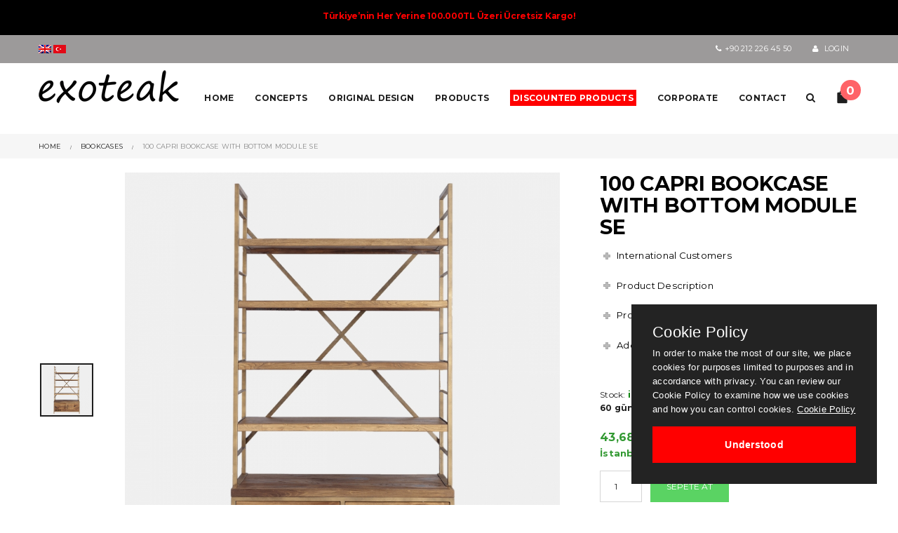

--- FILE ---
content_type: text/html
request_url: https://www.exoteak.com.tr/en/100-capri-bookcase-with-bottom-module-se-26d.html
body_size: 12785
content:

<!doctype html>
<html lang="en">
<head prefix="og:https://ogp.me/ns# fb:https://ogp.me/ns/fb# product:https://ogp.me/ns/product#">
<meta charset="UTF-8">
<meta name="viewport" content="width=device-width, initial-scale=1">
<base href="https://www.exoteak.com.tr/">
<meta http-equiv="Content-Language" content="en">
<meta name="Language" content="English">	
<title>100 Capri Bookcase with Bottom Module SE - Bookcases</title>
<meta name="description" content="Size: 100 x 45 h:200 cm&nbsp; Wooden Material: recycle chestnut wood&nbsp; Other Material: Ancient bronze ıron&nbsp;, BLUM rail and hinge mechanism Color ...">
<meta name="keywords" content="100 Capri Bookcase with Bottom Module SE, Bookcases" />
<link rel="canonical" href="https://www.exoteak.com.tr/en/100-capri-bookcase-with-bottom-module-se-26d.html"/>
<meta property="og:locale" content="en_GB" />
<meta property="og:locale:alternate" content="tr_TR" />
<link rel="alternate" href="https://www.exoteak.com.tr/en/100-capri-bookcase-with-bottom-module-se-26d.html" hreflang="en" />
<link rel="alternate" href="https://www.exoteak.com.tr/tr/capri-kitaplik-100-a-26d.html" hreflang="tr" />
<meta property="og:type" content="og:product" />
<meta property="og:title" content="100 Capri Bookcase with Bottom Module SE - Bookcases"/>
<meta property="product:plural_title" content="100 Capri Bookcase with Bottom Module SE - Bookcases"/>
<meta property="product:retailer_item_id" content="26" />
<meta property="product:price:currency" content="TRY" />
<meta property="product:price:amount" content="43,680.00" />
<meta property="product:availability" content="in stock" />
<meta property="product:brand" content="EXOTEAK" />
<meta property="og:url" content="https://www.exoteak.com.tr/en/100-capri-bookcase-with-bottom-module-se-26d.html"/>
<meta property="og:image" content="https://www.exoteak.com.tr/exoteak/urunler/capri-kitaplik-100-a-2387.jpg"/>
<meta property="og:site_name" content="100 Capri Bookcase with Bottom Module SE - Bookcases"/>
<meta property="og:description" content="Size: 100 x 45 h:200 cm&nbsp; Wooden Material: recycle chestnut wood&nbsp; Other Material: Ancient bronze ıron&nbsp;, BLUM rail and hinge mechanism Color ..."/>
<meta property="article:author" content="https://www.facebook.com/ekvator34">  
<meta property="article:publisher" content="https://www.facebook.com/ekvator34">
<meta name="twitter:card" content="summary_large_image"/>
<meta name="twitter:url" content="https://www.exoteak.com.tr/en/100-capri-bookcase-with-bottom-module-se-26d.html"/>
<meta name="twitter:title" content="100 Capri Bookcase with Bottom Module SE - Bookcases"/>
<meta name="twitter:description" content="Size: 100 x 45 h:200 cm&nbsp; Wooden Material: recycle chestnut wood&nbsp; Other Material: Ancient bronze ıron&nbsp;, BLUM rail and hinge mechanism Color ...">
<meta name="twitter:image" content="https://www.exoteak.com.tr/exoteak/urunler/capri-kitaplik-100-a-2387.jpg"/>
<meta itemprop="image" content="https://www.exoteak.com.tr/exoteak/urunler/capri-kitaplik-100-a-2387.jpg"/>
<link rel="image_src" href="https://www.exoteak.com.tr/exoteak/urunler/capri-kitaplik-100-a-2387.jpg"/>
<link rel="thumbnail" href="https://www.exoteak.com.tr/exoteak/urunler/capri-kitaplik-100-a-2387.jpg"/>
<meta itemprop="name" content="100 Capri Bookcase with Bottom Module SE - Bookcases"/>
<meta property="fb:admins" content="ekvator34"/>
<meta name="robots" content="index, follow">
<link rel="shortcut icon" href="images/favicon.png">
<link rel='stylesheet' href='css/settings.css' type='text/css' media='all' />
<link rel='stylesheet' href='css/swatches-and-photos.css' type='text/css' media='all'/>
<link rel='stylesheet' href='css/font-awesome.min.css' type='text/css' media='all'/>
<link rel='stylesheet' href='https://fonts.googleapis.com/css?family=Montserrat%3A400%2C700&#038;' type='text/css' media='all'/>
<link rel='stylesheet' href='css/elegant-icon.css' type='text/css' media='all' />
<link rel='stylesheet' href='css/style.css' type='text/css' media='all'/>
<link rel='stylesheet' href='css/shop.css' type='text/css' media='all'/>
<link rel='stylesheet' href='css/magnific-popup.css' type='text/css' media='all'/>
<script src="https://ajax.googleapis.com/ajax/libs/jquery/1.5.1/jquery.min.js"></script>
<!-- Google Tag Manager -->
<script>(function(w,d,s,l,i){w[l]=w[l]||[];w[l].push({'gtm.start':
new Date().getTime(),event:'gtm.js'});var f=d.getElementsByTagName(s)[0],
j=d.createElement(s),dl=l!='dataLayer'?'&l='+l:'';j.async=true;j.src=
'https://www.googletagmanager.com/gtm.js?id='+i+dl;f.parentNode.insertBefore(j,f);
})(window,document,'script','dataLayer','GTM-M5RVWV8');</script>
<!-- End Google Tag Manager -->
<script async src="https://www.googletagmanager.com/gtag/js?id=UA-150900700-1"></script>
<script>
  window.dataLayer = window.dataLayer || [];
  function gtag(){dataLayer.push(arguments);}
  gtag('js', new Date());
  gtag('config', 'UA-150900700-1');
  gtag('config', 'AW-363174392');
</script>
<!-- Yandex.Metrika counter -->
<script type="text/javascript" >
   (function(m,e,t,r,i,k,a){m[i]=m[i]||function(){(m[i].a=m[i].a||[]).push(arguments)};
   m[i].l=1*new Date();k=e.createElement(t),a=e.getElementsByTagName(t)[0],k.async=1,k.src=r,a.parentNode.insertBefore(k,a)})
   (window, document, "script", "https://mc.yandex.ru/metrika/tag.js", "ym");

   ym(55957423, "init", {
        clickmap:true,
        trackLinks:true,
        accurateTrackBounce:true,
        webvisor:true
   });
</script>
<noscript><div><img src="https://mc.yandex.ru/watch/55957423" style="position:absolute; left:-9999px;" alt="" /></div></noscript>
<!-- /Yandex.Metrika counter -->
	<!-- Facebook Pixel Code -->
<script>
  !function(f,b,e,v,n,t,s)
  {if(f.fbq)return;n=f.fbq=function(){n.callMethod?
  n.callMethod.apply(n,arguments):n.queue.push(arguments)};
  if(!f._fbq)f._fbq=n;n.push=n;n.loaded=!0;n.version='2.0';
  n.queue=[];t=b.createElement(e);t.async=!0;
  t.src=v;s=b.getElementsByTagName(e)[0];
  s.parentNode.insertBefore(t,s)}(window, document,'script',
  'https://connect.facebook.net/en_US/fbevents.js');
  fbq('init', '374895016394648');
  fbq('track', 'PageView');
  fbq('track', 'ViewContent', {
 value: '4368000',
 currency: 'TRY',
 content_name: '100 Capri Bookcase with Bottom Module SE',
 content_category: 'Bookcases',
 content_ids: ['26'],
 content_type: 'product_group'
 });
</script>
<noscript><img height="1" width="1" style="display:none"
  src="https://www.facebook.com/tr?id=374895016394648&ev=PageView&noscript=1"
/></noscript>

<style>
		.shop ul.products li.product figure {
    position: relative;
    /* border: brown; */
    /* border-style: solid; */
    border: 1px solid #d5d5d5;
    /*min-height: 450px;*/
}
		
.shop ul.products li.product {
    overflow: hidden;
    background-color: #fff;
}
		
.shop ul.products li.product figcaption {
    padding: 20px 10px;
    position: relative;
    z-index: 50;
    background-color: #fff;
    margin-top: -1px;
}

.indirim span {
    display: inline-block;
    border: 1px solid #7ed321;
    padding: 5px 10px;
	width: 100%;
	font-size:12px;
	color:#7ed321!important;
}

.shop ul.products li.product .price del {
    font-size: 10px;
    float: none;
    margin: 0 5px;
}

.shop ul.products li.product .price ins > .amount {
    font-size: 15px;
    float: none;
    margin: 0 5px;
	color:#7ed321!important;
	font-weight: bold;
}
.shop div.product-quickview-content .summary span.price, .shop div.product .summary span.price, .shop div.product-quickview-content .summary .amount, .shop div.product .summary .amount, .shop div.product-quickview-content .summary .price, .shop div.product .summary .price, .shop div.product-quickview-content .summary p.price, .shop div.product .summary p.price {
    font-size: 16px;
    font-weight: 700;
}

.single-product-images-slider img {
    max-height: 620px; /* Yüksekliği maksimum 500px ile sınırla */
  max-width: 100%; /* Genişliği kapsayıcı alanın içinde tut */
  object-fit: contain;

}

img.mfp-img {
    width: auto;
    max-width: 60%!important;
    height: auto;
    display: block;
    line-height: 0;
    -webkit-box-sizing: border-box;
    -moz-box-sizing: border-box;
    box-sizing: border-box;
    padding: 40px 0 40px;
    margin: 0 auto;
}
</style>
</head>
	
	<body class="shop">
	<!-- Google Tag Manager (noscript) -->
<noscript><iframe src="https://www.googletagmanager.com/ns.html?id=GTM-M5RVWV8"
height="0" width="0" style="display:none;visibility:hidden"></iframe></noscript>
<!-- End Google Tag Manager (noscript) -->		
	<style>
    .firsat{
        background-color:red!important; color:#ffffff!important;
        padding:4px;
    }
    .firsat:hover{
        
      background-color:green!important; color:#ffffff!important;  
    }
</style>
<div class="offcanvas open">
			<div class="offcanvas-wrap">
				<div class="offcanvas-user clearfix">
																						<a class="offcanvas-user-account-link" data-rel="loginModal">
						<i class="fa fa-user"></i> Login					</a>
											
				
		
				</div>
				<nav class="offcanvas-navbar">
					<ul class="offcanvas-nav">
						<li class="menu-item-has-children dropdown">
							<ul class="dropdown-menu">
								<li><a target="_blank" href="https://instagram.com/exoteak">Home Instagram</a></li>
								<li><a target="_blank" href="https://www.facebook.com/ekvator34">Home Facebook</a></li>
								<li><a target="_blank" href="https://www.linkedin.com/company/exoteak-furniture/mycompany/?viewAsMember=true">Home Lookbook</a></li>
								<li><a target="_blank" href="https://www.youtube.com/channel/UC-SXEe6ePKA00j909kFHruA">Home Youtube</a></li>
							</ul>
						</li>
						<li class="menu-item-has-children dropdown">
														<a href="/en/index.html" class="dropdown-hover">
															<span class="underline">Home</span></span>
														</a>
													</li>
													<li class="menu-item-has-children dropdown">
														<a href="#" class="dropdown-hover">
															<span class="underline">Concepts</span> <span class="caret"></span>
														</a>
														<ul class="dropdown-menu">
<li>
															<a href="en/hera-concept-1k">Hera Concept</a>
														</li>
<li>
															<a href="en/edinburg-concept-2k">Edinburg Concept</a>
														</li>
<li>
															<a href="en/black-pearl-concept-3k">Black Pearl Concept</a>
														</li>
<li>
															<a href="en/retro-concept-4k">Retro Concept</a>
														</li>
<li>
															<a href="en/kodes-concept-5k">Kodes Concept</a>
														</li>
<li>
															<a href="en/-9k"></a>
														</li>
<li>
															<a href="en/galata-concept-6k">Galata Concept</a>
														</li>
<li>
															<a href="en/-7k"></a>
														</li>
<li>
															<a href="en/-8k"></a>
														</li>
														</ul>
													</li>
													<li><a href="en/original-design-1t.html"><span class="underline">Original Design</span></a></li>
													<li><a href="en/p_products.html"><span class="underline">Products</span></a></li>
													<!--
													<li class="menu-item-has-children dropdown">
														<a class="ac dropdown-hover" href="en/p_products.html">
															<span class="ac underline">Products</span> <span class="ac caret"></span>
														</a>
														
														<ul class="dropdown-menu">
<li>
	<a href="en/tables-1u">Tables</a>
														</li>
<li>
	<a href="en/chairs-2u">Chairs</a>
														</li>
<li>
	<a href="en/consoles-4u">Consoles</a>
														</li>
<li>
	<a href="en/tv-units-3u">TV Units</a>
														</li>
<li>
	<a href="en/bookcases-5u">Bookcases</a>
														</li>
<li>
	<a href="en/coffee-tables-6u">COFFEE TABLES</a>
														</li>
<li>
	<a href="en/side-coffe-table-7u">Side Coffe Table</a>
														</li>
<li>
	<a href="en/bathroom-cabinets-10u">Bathroom Cabinets</a>
														</li>
<li>
	<a href="en/seating-groups-11u">Seating Groups</a>
														</li>
<li>
	<a href="en/bar-units-12u">Bar Units</a>
														</li>
<li>
	<a href="en/shelves-and-wall-units-13u">Shelves And Wall Units</a>
														</li>
<li>
	<a href="en/bedroom-14u">Bedroom</a>
														</li>
<li>
	<a href="en/mirrors-15u">Mirrors</a>
														</li>
<li>
	<a href="en/dressuars-16u">Dressuars</a>
														</li>
<li>
	<a href="en/lightings-17u">Lightings</a>
														</li>
<li>
	<a href="en/accessories-18u">Accessories</a>
														</li>
<li>
	<a href="en/benches-19u">Benches</a>
														</li>
<li>
	<a href="en/pouf-and-stools-20u">Pouf And Stools</a>
														</li>
<li>
	<a href="en/outdoor-tables-21u">Outdoor Tables</a>
														</li>
<li>
	<a href="en/outdoor-seating-groups-22u">Outdoor Seating Groups</a>
														</li>
<li>
	<a href="en/natural-rattan-living-sets-23u">Natural Rattan Living Sets</a>
														</li>
<li>
	<a href="en/buffets-24u">Buffets</a>
														</li>
<li>
	<a href="en/work-tables-25u">Work Tables</a>
														</li>
<li>
	<a href="en/teak-glass-fanus-29u">TEAK GLASS FANUS</a>
														</li>
														</ul>
													</li>-->
													<li><a href="en/discounted-products-1z.html"><span class="underline firsat">Discounted Products</span></a></li>
													<li><a href="en/corporate-1c.html"><span class="underline">Corporate</span></a></li>
													<li><a href="en/contact-1i.html"><span class="underline">Contact</span></a></li>
						
						
						
					</ul>
				</nav>
				<div class="offcanvas-widget">
					<div class="widget social-widget">
						<div class="social-widget-wrap social-widget-none">
							<a rel="nofollow" href="https://instagram.com/exoteak" title="Instagram" target="_blank">
										<i class="fa fa-instagram fa-lg instagram-bg-hover"></i>
									</a>
									<a rel="nofollow" href="https://www.facebook.com/ekvator34" title="Facebook" target="_blank">
										<i class="fa fa-facebook fa-lg facebook-bg-hover"></i>
									</a>
									<a rel="nofollow" href="https://www.linkedin.com/company/exoteak-furniture/mycompany/?viewAsMember=true" title="linkedin" target="_blank">
										<i class="fa fa-linkedin fa-lg linkedin-bg-hover"></i>
									</a>
									<a rel="nofollow" href="https://www.youtube.com/channel/UC-SXEe6ePKA00j909kFHruA" title="Youtube" target="_blank">
										<i class="fa fa-youtube fa-lg youtube-bg-hover"></i>
									</a>
						</div>
					</div>
				</div>
			</div>
		</div>		<div id="wrapper" class="wide-wrap">
			<div class="offcanvas-overlay"></div>
			


		<style>
		#kargo {
    position: fixed;
  justify-content:center;
  align-items: center;
    width: 100%;
    height: 50px;
    margin:0 auto;
    background-color: #000;
	padding:2px;
	z-index:9999;
}
		</style>
<div id="kargo"><h5 style="color:red; text-align:center;">
						Türkiye’nin Her Yerine 100.000TL Üzeri Ücretsiz Kargo!</h5>
					</div>
<header class="header-type-classic ">
				<div class="topbar">
					<div class="container topbar-wap" style="padding-top: 50px;">
						<div class="row">
							<div class="col-sm-6">
								<div class="left-topbar">
											<a href="https://www.exoteak.com.tr/en/index.html">
												<img src="images/en.png" alt="English"/>
											</a>
											<a href="https://www.exoteak.com.tr/tr/index.html">
												<img src="images/tr.png" alt="Türkçe"/>
											</a>
								</div>
							</div>
							<div class="col-sm-6">
								<div class="right-topbar">
								<div class="user-login">
										<ul class="nav top-nav">
																												<li class="menu-item">
												<a data-rel="loginModal" href="#"><i class="fa fa-user"></i> Login</a>
											</li>
										</ul>
									</div>
									<div class="user-wishlist">
										<a><i class="fa fa-phone"></i>+90 212 226 45 50</a>
									</div>
									
								</div>
							</div>
						</div>
					</div>
				</div>
				<div class="navbar-container">
					<div class="navbar navbar-default  navbar-scroll-fixed">
						<div class="navbar-default-wrap">
							<div class="container">
								<div class="row">
									<div class="col-md-12 navbar-default-col">
										<div class="navbar-wrap">
											<div class="navbar-header">
												<button type="button" class="navbar-toggle">
													<span class="sr-only">Toggle navigation</span>
													<span class="icon-bar bar-top"></span>
													<span class="icon-bar bar-middle"></span>
													<span class="icon-bar bar-bottom"></span>
												</button>
												<a class="navbar-search-button search-icon-mobile" href="#">
													<i class="fa fa-search"></i>
												</a>
												
												
																								<a class="cart-icon-mobile" href="en/s_shopping-cart.html">
													<i class="elegant_icon_bag"></i><span>0</span>
												</a>
												<a class="navbar-brand" href="https://www.exoteak.com.tr/en/index.html">
													<img class="logo" src="images/exoteak1.png">
													<img class="logo-fixed" src="images/exoteak1.png">
													<img class="logo-mobile" src="images/exoteak1.png">
												</a>
											</div>
											<nav class="collapse navbar-collapse primary-navbar-collapse">
											<div class="pagination">
												<ul class="nav navbar-nav primary-nav menuHolder" id="pagination">
													<li class="menu-item-has-children dropdown">
														<a href="https://www.exoteak.com.tr/en/index.html">
															<span>Home</span> <span class="caret"></span>
														</a>
													</li>
													<li class="menu-item-has-children dropdown ">
														<a class="dropdown-hover">
															<span>Concepts</span> <span class="caret"></span>
														</a>
		<ul class="dropdown-menu">													
														<li>
															<a href="https://www.exoteak.com.tr/en/hera-concept-1k">Hera Concept</a>
														</li>
<li>
															<a href="https://www.exoteak.com.tr/en/edinburg-concept-2k">Edinburg Concept</a>
														</li>
<li>
															<a href="https://www.exoteak.com.tr/en/black-pearl-concept-3k">Black Pearl Concept</a>
														</li>
<li>
															<a href="https://www.exoteak.com.tr/en/retro-concept-4k">Retro Concept</a>
														</li>
<li>
															<a href="https://www.exoteak.com.tr/en/kodes-concept-5k">Kodes Concept</a>
														</li>
<li>
															<a href="https://www.exoteak.com.tr/en/-9k"></a>
														</li>
<li>
															<a href="https://www.exoteak.com.tr/en/galata-concept-6k">Galata Concept</a>
														</li>
<li>
															<a href="https://www.exoteak.com.tr/en/-7k"></a>
														</li>
<li>
															<a href="https://www.exoteak.com.tr/en/-8k"></a>
														</li>
</ul>
													</li>
													<li ><a href="en/original-design-1t.html"><span class="underline">Original Design</span></a></li>
													<li onclick="location.href='https://www.exoteak.com.tr/en/p_products.html';" style="cursor:pointer;" class="menu-item-has-children megamenu megamenu-fullwidth dropdown ">
														<a href="https://www.exoteak.com.tr/en/p_products.html">
															<span>Products</span> <span class="caret"></span>
														</a>
														<!--
														<ul class="dropdown-menu">
														<li class="menu-item-has-children col-md-3">
	<a style="font-weight:bold!important; font-size:14px!important;" href="https://www.exoteak.com.tr/en/tables-1u">Tables</a>
														</li>
<li class="menu-item-has-children col-md-3">
	<a style="font-weight:bold!important; font-size:14px!important;" href="https://www.exoteak.com.tr/en/consoles-4u">Consoles</a>
														</li>
<li class="menu-item-has-children col-md-3">
	<a style="font-weight:bold!important; font-size:14px!important;" href="https://www.exoteak.com.tr/en/tv-units-3u">TV Units</a>
														</li>
<li class="menu-item-has-children col-md-3">
	<a style="font-weight:bold!important; font-size:14px!important;" href="https://www.exoteak.com.tr/en/coffee-tables-6u">COFFEE TABLES</a>
														</li>
<li class="menu-item-has-children col-md-3">
	<a style="font-weight:bold!important; font-size:14px!important;" href="https://www.exoteak.com.tr/en/buffets-24u">Buffets</a>
														</li>
<li class="menu-item-has-children col-md-3">
	<a style="font-weight:bold!important; font-size:14px!important;" href="https://www.exoteak.com.tr/en/seating-groups-11u">Seating Groups</a>
														</li>
<li class="menu-item-has-children col-md-3">
	<a style="font-weight:bold!important; font-size:14px!important;" href="https://www.exoteak.com.tr/en/chairs-2u">Chairs</a>
														</li>
<li class="menu-item-has-children col-md-3">
	<a style="font-weight:bold!important; font-size:14px!important;" href="https://www.exoteak.com.tr/en/bookcases-5u">Bookcases</a>
														</li>
<li class="menu-item-has-children col-md-3">
	<a style="font-weight:bold!important; font-size:14px!important;" href="https://www.exoteak.com.tr/en/bar-units-12u">Bar Units</a>
														</li>
<li class="menu-item-has-children col-md-3">
	<a style="font-weight:bold!important; font-size:14px!important;" href="https://www.exoteak.com.tr/en/dressuars-16u">Dressuars</a>
														</li>
<li class="menu-item-has-children col-md-3">
	<a style="font-weight:bold!important; font-size:14px!important;" href="https://www.exoteak.com.tr/en/bedroom-14u">Bedroom</a>
														</li>
<li class="menu-item-has-children col-md-3">
	<a style="font-weight:bold!important; font-size:14px!important;" href="https://www.exoteak.com.tr/en/side-coffe-table-7u">Side Coffe Table</a>
														</li>
<li class="menu-item-has-children col-md-3">
	<a style="font-weight:bold!important; font-size:14px!important;" href="https://www.exoteak.com.tr/en/outdoor-tables-21u">Outdoor Tables</a>
														</li>
<li class="menu-item-has-children col-md-3">
	<a style="font-weight:bold!important; font-size:14px!important;" href="https://www.exoteak.com.tr/en/outdoor-seating-groups-22u">Outdoor Seating Groups</a>
														</li>
<li class="menu-item-has-children col-md-3">
	<a style="font-weight:bold!important; font-size:14px!important;" href="https://www.exoteak.com.tr/en/natural-rattan-living-sets-23u">Natural Rattan Living Sets</a>
														</li>
<li class="menu-item-has-children col-md-3">
	<a style="font-weight:bold!important; font-size:14px!important;" href="https://www.exoteak.com.tr/en/bathroom-cabinets-10u">Bathroom Cabinets</a>
														</li>
<li class="menu-item-has-children col-md-3">
	<a style="font-weight:bold!important; font-size:14px!important;" href="https://www.exoteak.com.tr/en/mirrors-15u">Mirrors</a>
														</li>
<li class="menu-item-has-children col-md-3">
	<a style="font-weight:bold!important; font-size:14px!important;" href="https://www.exoteak.com.tr/en/lightings-17u">Lightings</a>
														</li>
<li class="menu-item-has-children col-md-3">
	<a style="font-weight:bold!important; font-size:14px!important;" href="https://www.exoteak.com.tr/en/accessories-18u">Accessories</a>
														</li>
<li class="menu-item-has-children col-md-3">
	<a style="font-weight:bold!important; font-size:14px!important;" href="https://www.exoteak.com.tr/en/shelves-and-wall-units-13u">Shelves And Wall Units</a>
														</li>
<li class="menu-item-has-children col-md-3">
	<a style="font-weight:bold!important; font-size:14px!important;" href="https://www.exoteak.com.tr/en/benches-19u">Benches</a>
														</li>
<li class="menu-item-has-children col-md-3">
	<a style="font-weight:bold!important; font-size:14px!important;" href="https://www.exoteak.com.tr/en/pouf-and-stools-20u">Pouf And Stools</a>
														</li>
<li class="menu-item-has-children col-md-3">
	<a style="font-weight:bold!important; font-size:14px!important;" href="https://www.exoteak.com.tr/en/work-tables-25u">Work Tables</a>
														</li>
<li class="menu-item-has-children col-md-3">
	<a style="font-weight:bold!important; font-size:14px!important;" href="https://www.exoteak.com.tr/en/teak-glass-fanus-29u">TEAK GLASS FANUS</a>
														</li>
														</ul>-->
													</li>
													<li  ><a href="https://www.exoteak.com.tr/en/discounted-products-1z.html"><span class="firsat">Discounted Products</span></a></li>
													<li  ><a href="https://www.exoteak.com.tr/en/corporate-1c.html"><span>Corporate</span></a></li>
													<li  ><a href="https://www.exoteak.com.tr/en/contact-1i.html"><span>Contact</span></a></li>
													<li class="navbar-search">
														<a class="navbar-search-button" href="#">
															<i class="fa fa-search"></i>
														</a>
													</li>
													<li class="navbar-minicart navbar-minicart-nav">
														<a class="minicart-link" href="en/s_shopping-cart.html">
															<span style="font-size:19px!important;" class="minicart-icon">
																<i class="minicart-icon-svg elegant_icon_bag"></i>
																<span>0</span>
																
															</span>
														</a>
														<div class="minicart">
															<div class="minicart-header no-items show">
															<table class="table shop_table cart">
											<thead>
												<tr>
													<th class="product-name text-left">PRODUCT</th>
													<th class="product-price text-right">PRICE</th>
												</tr>
											</thead>
											<tbody>
											
	    												
												
												
											
											</tbody>
										</table>
															</div>
															<div class="minicart-footer">
																<div class="minicart-actions clearfix">
																	<a class="button" href="en/s_shopping-cart.html">
																		<span class="text">Shopping cart</span>
																	</a>
																</div>
															</div>
														</div>
													</li>
												</ul>
												</div>
											</nav>
										</div>
									</div>
								</div>
							</div>
						</div>
						
<script type="text/javascript">

$(function(){

		

		$("#ara").keyup(function(){//inputta bir tuşa basılırsa

			var kelime=$(this).val();//değerini al

			$.post("aramaiki.php",{"kelime":kelime},function(al){ //ara.php ye gönder

				$(".ui-autocomplete").html(al);//gelen verileri .kerlimeler clasına ait divin içine yaz

			});

		});

});



function tamamla(al){//tamamla fonsiyonu çağırılınca gönderilen veriyi al

	$("#ara").val(al);//inputa koy

	$(".ui-autocomplete").text("");//kelimeler clasına ait divi temizle

}

</script>						
<style type="text/css">

/*basit tasarım*/


.ui-autocomplete ul {
        border-left: 5px solid red;    
        background-color: #FFFB07;
        list-style-type: none;
        padding: 10px;
    }
.ui-autocomplete li{
        margin : 15px;
        border-bottom :2px solid green;
		width:500px;
    }
	
.ui-autocomplete ul {list-style-type: none!important; background-color:#fff!important;}

 .ui-autocomplete li a {
            overflow: hidden;
            display: block;
			width:100%;
        }
        .ui-autocomplete li a img {
            float: left;
            margin-right: 10px;
            height: 40px;
        }
		.ui-autocomplete img {
            width:100px!important;
            height: 100px!important;
        }
        .ui-autocomplete li a .username {
            display: block;
            font-size: 16px;
            line-height: 17px;
        }
        .ui-autocomplete li a .email {
            display: block;
            font-size: 12px;
            color: #999;
        }
li.liste {
	width:315px;
    float: left;
    margin-left: 30px;
	background-color:#fff;
	list-style-type: none!important;
}


</style>						
						
						<div class="header-search-overlay hide" style="z-index:9999!important;">
							<div class="container">
								<div class="header-search-overlay-wrap">
									<form class="searchform" method="GET" action="en/arama-1s.html">
										<input type="search" id="ara" class="searchinput" name="arama" value="" placeholder="Arama Yapın"/>
									</form>
									
									<button type="button" class="close">
										<span aria-hidden="true" class="fa fa-times"></span>
										<span class="sr-only">Kapat</span>
									</button>
								</div>
								<div class="row" style="background-color:#fff!important;">
								<div class="col-12" style="background-color:#fff!important;">
								<ul class="ui-autocomplete" style="background-color:#fff!important;">

	</div>
								</div>
								
								</div>
							</div>
							
						</div>
					</div>
				</div>
			</header>			
			<div class="heading-container">
				<div class="container heading-standar">
					<div class="page-breadcrumb">
						<ul class="breadcrumb">
							<li><span><a href="/en/index.html" class="home"><span>Home</span></a></span></li>
							<li><span><a href="/en/bookcases-5u" class="home"><span><g:google_product_category>Bookcases</g:google_product_category></span></a></span></li>
							<li><span>100 Capri Bookcase with Bottom Module SE</span></li>
						</ul>
					</div>
				</div>
			</div>
			<div class="content-container">
				<div class="container-full">
					<div class="row">
						<div class="col-md-12 main-wrap">
							<div class="main-content">
								<div class="container">
									<div class="row">
										<div class="col-md-12 no-min-height"></div>
									</div>
								</div>
								<div class="product">
									<div class="container">
										<div class="row summary-container">
											<div class="col-md-8 col-sm-6 entry-image">
												<div class="single-product-images">
													<div class="single-product-images-slider">
														<div class="caroufredsel product-images-slider" data-synchronise=".single-product-images-slider-synchronise" data-scrollduration="500" data-height="variable" data-scroll-fx="none" data-visible="1" data-circular="1" data-responsive="1">
															<div class="caroufredsel-wrap">
																<div class="buyutec">
																<div class="mercek"></div>
																
																</div>
																<ul class="caroufredsel-items">
															




																	<li class="caroufredsel-item">
																		<div class="thumb">
																			<a href="exoteak/urunler/capri-kitaplik-100-a-2387.jpg" data-rel="magnific-popup-verticalfit" title="100 Capri Bookcase with Bottom Module SE">
																				<img width="800" class="kucuk" height="800" src="exoteak/urunler/capri-kitaplik-100-a-2387.jpg" alt="100 Capri Bookcase with Bottom Module SE"/>
																			</a>
																		</div>
																	</li>
																	 																	
																	
																	
																</ul>
																<a href="#" class="caroufredsel-prev"></a>
																<a href="#" class="caroufredsel-next"></a>
															</div>
														</div>
													</div>
													<div class="single-product-thumbnails">
														<div class="caroufredsel product-thumbnails-slider" data-visible-min="2" data-visible-max="4" data-scrollduration="500" data-direction="up" data-height="100%" data-circular="1" data-responsive="0">
															<div class="caroufredsel-wrap">
																<ul class="single-product-images-slider-synchronise caroufredsel-items">
																	<li class="caroufredsel-item selected">
																		<div class="thumb">
																			<a href="#" data-rel="1" title="Product-detail">
																				<img width="100" height="150" src="exoteak/urunler/capri-kitaplik-100-a-2387.jpg" alt="100 Capri Bookcase with Bottom Module SE"/>
																			</a>
																		</div>
																	</li>
																	
																																		
																	
																	
																	
																
																</ul>
															</div>
														</div>
													</div>
												</div>
											</div>
											<div class="col-md-4 col-sm-6 entry-summary">
												<div class="summary">
													<h1 style="color:#000!important;" class="product_title entry-title">100 Capri Bookcase with Bottom Module SE</h1>
													<div class="row inner faq-wrapper">
												<div class="col-sm-12">
													<div class="toggle toggle_default toggle_color_default">
														<div class="toggle_title">
															<a style="color:#000!important;">International Customers</a>
															<i class="toggle_icon"></i>
														</div>
														<div class="toggle_content">
															<p>
																To order this item, please call +90 212 226 45 50
																<a  class="btn btn-default btn-outline" data-toggle="modal" data-target="#ornekModal">Request a Quote</a>
															</p>
														</div>
													</div>
													<div class="toggle toggle_default toggle_color_default">
														<div class="toggle_title">
															<a style="color:#000!important;">Product Description</a>
															<i class="toggle_icon"></i>
														</div>
														<div class="toggle_content">
															<p>Size: 100 x 45 h:200 cm&nbsp;</p>

<p>Wooden Material: recycle chestnut wood&nbsp;</p>

<p>Other Material: Ancient bronze ıron&nbsp;, BLUM rail and hinge mechanism</p>

<p>Color of the wood: Walnut painted</p>														</div>
													</div>
													<div class="toggle toggle_default toggle_color_default">
														<div class="toggle_title">
															<a style="color:#000!important;">Product Care</a>
															<i class="toggle_icon"></i>
														</div>
														<div class="toggle_content">
															<p>Maintenance...</p>

<p>It should not come into contact with high heat.</p>

<p>It can be useful for outdoors.</p>

<p>Our wood does not crack or split when exposed to sunlight outdoors. However, there may be light-dark transitions in its colors. To prevent this, it is recommended to use it under an umbrella or tarpaulin.</p>

<p>Cleaning should be done with a damp cloth and chemical cleaning materials should not be used.</p>

<p>Note: These situations are not covered by warranty. However, it can be maintained for a fee and brought back to its original state.</p>														</div>
													</div>
													<div class="toggle toggle_default toggle_color_default">
														<div class="toggle_title">
															<a style="color:#000!important;">Additional Information</a>
															<i class="toggle_icon"></i>
														</div>
														<div class="toggle_content">
															<p>For Every Product...</p>

<p>Since each wood texture is different from each other, each product is unique in the world.</p>

<p>Special manufacturing is made according to different size.</p>

<p>Products can be customized.</p>

<p>It goes through more than 20 stages.</p>

<p>It is produced by handworking.</p>

<p>Cause of it is special production and handcrafted, there are no exchanges or returns.</p>														</div>
													</div>
																											<!--	<div class="toggle toggle_default toggle_color_default toggle_active">
														<div class="toggle_title">
															<a style="color:red!important;">İndirimler</a>
															<i class="toggle_icon"></i>
														</div>





												<div class="toggle_content" style="color:red!important;">
<p>10.000 TL ve üzeri 500 TL</p>
<p>20.000 TL ve üzeri 1.500 TL</p>
<p>55.000 TL ve üzeri 5.500 TL</p>
<p>85.000 TL ve üzeri 10.500 TL</p>
														</div>
													</div>-->
																										</div>
													</div>
													<div class="product_meta">
														<span class="tagged_as">Stock: <b>
<b style='color:green!important;'>in stock</b>														</b></span>
														<span class="tagged_as"><b>60 gün</b></span>
														
													</div>



													
													<div class="product-actions res-color-attr">
														<form class="cart" method="post" action="sepeteat.php"/>
															
															<div class="single_variation_wrap">
																<div class="single_variation">
																<input type="hidden" name="urunid" value="26"/>
																																<span class="price"><span class="amount" style='color:green!important;'>43,680 TL</span></span>
																<input type="hidden" name="fiyat" value="43680">
															    <span class="old-price"><span class="amount" style="text-decoration:line-through">54,600 TL</span></span>
																<p style="color:green; font-size:13px; font-weight: bold;">İstanbul içi Ücretsiz Nakliye</p>
																</div>
															
																<div class="variations_button">
																	<div class="quantity">
																		<input type="number" name="quantity" value="1" title="Qty" class="input-text qty text" size="4">
																		<input type="hidden" name="stokcu" value="1">
																	</div>
																	<button type="submit" class="button btn btn-align-center" style="border-color:#5ad363!important; background:#5ad363!important; color:#fff!important;">Sepete At</button>
																</div>
															</div>
														</form>
																												
													</div>
													
												
													
													
													
													
													<div class="product_meta">
														<span class="tagged_as">Category: <a title="Bookcases Products" href="/en/bookcases-5u">Bookcases</a></span>
																																										<span class="tagged_as">Property: <a target="_blank" title="Recycle products Products" href="/en/recycle-products-1r">Recycle products</a></span>
																											</div>
													
													<div class="share-links">
														<div class="share-icons">
															<span class="facebook-share">
																<a target="_blank" rel="nofollow" href="https://www.facebook.com/sharer.php?u=https://www.exoteak.com.tr/en/100-capri-bookcase-with-bottom-module-se-26d.html" title="Share on Facebook"><i class="fa fa-facebook"></i></a>
															</span>
															<span class="twitter-share">
																<a target="_blank" rel="nofollow" href="https://twitter.com/share?url=https://www.exoteak.com.tr/en/100-capri-bookcase-with-bottom-module-se-26d.html" title="Share on Twitter"><i class="fa fa-twitter"></i></a>
															</span>
															<span class="whatsapp-share">
																<a target="_blank" rel="nofollow" href="https://wa.me/?text=https://www.exoteak.com.tr/en/100-capri-bookcase-with-bottom-module-se-26d.html" title="Share on Whatsapp"><i class="fa fa-whatsapp"></i></a>
															</span>
															<span class="linkedin-share">
																<a target="_blank" rel="nofollow" href="https://www.linkedin.com/shareArticle?url=https://www.exoteak.com.tr/en/100-capri-bookcase-with-bottom-module-se-26d.html" title="Share on Linked In"><i class="fa fa-linkedin"></i></a>
															</span>
														</div>
														 <p><img src='images/yerliuretim.png' alt='yerli üretim'/></p> 													</div>
												</div> 
											</div>
										</div>
									</div>
									<div class="shop-tab-container">
										<div class="container">
											<div class="row">
												<div class="col-md-12">
													<div class="tabbable shop-tabs">
														<ul class="nav nav-tabs" role="tablist">
															<li class="active">
																<a data-toggle="tab" role="tab" href="#tab-yorumlar">Ürün Yorumlar</a>
															</li>
															<li>
																<a data-toggle="tab" role="tab" href="#tab-reviews">Yorum yap</a>
															</li>
														</ul>
														<div class="tab-content">
															<div class="tab-pane active" id="tab-yorumlar">
																<h2>Ürün Yorumları</h2>
																<ol class="commentlist">
																																															<li itemprop="review" class="comment even thread-even depth-1">

                                                            <div id="comment-390" class="comment_container">
                                                                <div class="comment-text">
                                                                    <div itemprop="description" class="description">
                                                                        <p><b>İlk yorum yapan siz olun.</b> Bu ürün için yapılmış bir yorum bulunmuyor
                                                                        </p>
                                                                    </div>
                                                                </div>
                                                            </div>
                                                        </li><!-- #comment-## -->
		    
																		</ol>
															</div>
															<div class="tab-pane" id="tab-reviews">
																<div id="reviews">
																	<div id="respond-wrap">
																		<div id="respond" class="comment-respond">
																			<h3 class="comment-reply-title" style="color:#000;">
																				<span>Bu ürün için yorum yap</span>
																			</h3>
																			 <form action="" method="post" id="commentform" class="comment-form">
																	<p class="comment-form-author"><label for="author">Adınız <span class="required">*</span></label>
																	<input id="author" name="yad" type="text" value="" size="30" required></p>
																	<p class="comment-form-email"><label for="email">E-Posta <span class="required">*</span></label>
																	<input id="email" name="yeposta" type="email" value="" size="30" required></p>
                                                                        <p class="comment-form-comment">
                                                                            <label for="comment">Yorumunuz <span class="required">*</span></label>
                                                                            <textarea id="comment" name="yyorum" cols="45" rows="8" required></textarea>
                                                                        </p>

                                                                        <p class="form-submit">
                                                                            <input name="yorum" type="submit" id="submit" class="submit" value="Gönder" />
                                                                            <input type='hidden' name='urun' value='26'/>
                                                                        </p></form><!-- form -->
																		</div>
																	</div>
																</div>
															</div>
														</div>
													</div>
												</div>
											</div>
										</div>
									</div>
									<div class="container">
										<div class="row">
											<div class="col-sm-12">
												<div class="related products">
													<div class="related-title">
														<h2 style="color:#000!important;"><span>Benzer Ürünler</span></h2>
													</div>
													<ul class="products columns-4" data-columns="4">
													
						                                        									
										<li class="product">
											<div class="product-container">
												<figure>
													<div class="product-wrap">
														<div class="product-images">
															<div class="shop-loop-thumbnail">
                                                               <a href="en/fyra-bookshelf-24d.html"> <img width="350" height="350" src="exoteak/urunler/fyra-kitaplik-7631.jpg" alt="Fyra bookshelf"/></a>
                                                            </div>
														</div>
													</div>
													<figcaption>
														<div class="shop-loop-product-info">
															<div class="info-title">
																<h3 class="product_title"><a href="en/fyra-bookshelf-24d.html">Fyra bookshelf</a></h3>
															</div>
																														<div class="info-price">
																	<span class="price">
											<ins><span class="amount">40,950.00</span> TL</ins>
																	</span>
																</div>
															
																													</div>
													</figcaption>
												</figure>
											</div>
										</li>
									
										<li class="product">
											<div class="product-container">
												<figure>
													<div class="product-wrap">
														<div class="product-images">
															<div class="shop-loop-thumbnail">
                                                               <a href="en/100-capri-bookshelf-with-bottom-module-25d.html"> <img width="350" height="350" src="exoteak/urunler/capri-kitaplik-100-s-2390.jpg" alt="100 Capri Bookshelf with Bottom Module"/></a>
                                                            </div>
														</div>
													</div>
													<figcaption>
														<div class="shop-loop-product-info">
															<div class="info-title">
																<h3 class="product_title"><a href="en/100-capri-bookshelf-with-bottom-module-25d.html">100 Capri Bookshelf with Bottom Module</a></h3>
															</div>
																														<div class="info-price">
																	<span class="price">
											<ins><span class="amount">54,600.00</span> TL</ins>
																	</span>
																</div>
															
																													</div>
													</figcaption>
												</figure>
											</div>
										</li>
									
										<li class="product">
											<div class="product-container">
												<figure>
													<div class="product-wrap">
														<div class="product-images">
															<div class="shop-loop-thumbnail">
                                                               <a href="en/150-capri-bookcase-with-bottom-module-27d.html"> <img width="350" height="350" src="exoteak/urunler/capri-kitaplik-150-9896.jpg" alt="150 Capri Bookcase with Bottom Module"/></a>
                                                            </div>
														</div>
													</div>
													<figcaption>
														<div class="shop-loop-product-info">
															<div class="info-title">
																<h3 class="product_title"><a href="en/150-capri-bookcase-with-bottom-module-27d.html">150 Capri Bookcase with Bottom Module</a></h3>
															</div>
																														<div class="info-price">
																	<span class="price">
											<ins><span class="amount">78,000.00</span> TL</ins>
																	</span>
																</div>
															
																													</div>
													</figcaption>
												</figure>
											</div>
										</li>
									
										<li class="product">
											<div class="product-container">
												<figure>
													<div class="product-wrap">
														<div class="product-images">
															<div class="shop-loop-thumbnail">
                                                               <a href="en/60-capri-bookcase-with-bottom-module-29d.html"> <img width="350" height="350" src="exoteak/urunler/capri-kitaplik-60-9398.JPG" alt="60 Capri Bookcase with Bottom Module"/></a>
                                                            </div>
														</div>
													</div>
													<figcaption>
														<div class="shop-loop-product-info">
															<div class="info-title">
																<h3 class="product_title"><a href="en/60-capri-bookcase-with-bottom-module-29d.html">60 Capri Bookcase with Bottom Module</a></h3>
															</div>
																														<div class="info-price">
																	<span class="price">
											<ins><span class="amount">40,950.00</span> TL</ins>
																	</span>
																</div>
															
																													</div>
													</figcaption>
												</figure>
											</div>
										</li>
									
										<li class="product">
											<div class="product-container">
												<figure>
													<div class="product-wrap">
														<div class="product-images">
															<div class="shop-loop-thumbnail">
                                                               <a href="en/bernardo-bookcase-30d.html"> <img width="350" height="350" src="exoteak/urunler/bernardo-kitaplik-1880.jpg" alt="Bernardo Bookcase"/></a>
                                                            </div>
														</div>
													</div>
													<figcaption>
														<div class="shop-loop-product-info">
															<div class="info-title">
																<h3 class="product_title"><a href="en/bernardo-bookcase-30d.html">Bernardo Bookcase</a></h3>
															</div>
																														<div class="info-price">
																	<span class="price">
											<ins><span class="amount">143,250.00</span> TL</ins>
																	</span>
																</div>
															
																													</div>
													</figcaption>
												</figure>
											</div>
										</li>
									
										<li class="product">
											<div class="product-container">
												<figure>
													<div class="product-wrap">
														<div class="product-images">
															<div class="shop-loop-thumbnail">
                                                               <a href="en/edinburgh-bookcase-139d.html"> <img width="350" height="350" src="exoteak/urunler/edinburg-kitaplik-205.jpg" alt="EDINBURGH BOOKCASE"/></a>
                                                            </div>
														</div>
													</div>
													<figcaption>
														<div class="shop-loop-product-info">
															<div class="info-title">
																<h3 class="product_title"><a href="en/edinburgh-bookcase-139d.html">EDINBURGH BOOKCASE</a></h3>
															</div>
																														<div class="info-price">
																	<span class="price">
											<ins><span class="amount">62,400.00</span> TL</ins>
																	</span>
																</div>
															
																													</div>
													</figcaption>
												</figure>
											</div>
										</li>
									
										<li class="product">
											<div class="product-container">
												<figure>
													<div class="product-wrap">
														<div class="product-images">
															<div class="shop-loop-thumbnail">
                                                               <a href="en/phone-booth-bookcase-114d.html"> <img width="350" height="350" src="exoteak/urunler/telefon-kulubesi-kitaplik-1631.jpg" alt="PHONE BOOTH BOOKCASE"/></a>
                                                            </div>
														</div>
													</div>
													<figcaption>
														<div class="shop-loop-product-info">
															<div class="info-title">
																<h3 class="product_title"><a href="en/phone-booth-bookcase-114d.html">PHONE BOOTH BOOKCASE</a></h3>
															</div>
																														<div class="info-price">
																	<span class="price">
											<ins><span class="amount">83,850.00</span> TL</ins>
																	</span>
																</div>
															
																													</div>
													</figcaption>
												</figure>
											</div>
										</li>
									
										<li class="product">
											<div class="product-container">
												<figure>
													<div class="product-wrap">
														<div class="product-images">
															<div class="shop-loop-thumbnail">
                                                               <a href="en/locked-oak-bookcase-149d.html"> <img width="350" height="350" src="exoteak/urunler/kilitli-mese-kitaplik-9118.jpg" alt="LOCKED OAK BOOKCASE"/></a>
                                                            </div>
														</div>
													</div>
													<figcaption>
														<div class="shop-loop-product-info">
															<div class="info-title">
																<h3 class="product_title"><a href="en/locked-oak-bookcase-149d.html">LOCKED OAK BOOKCASE</a></h3>
															</div>
																														<div class="info-price">
																	<span class="price">
											<ins><span class="amount">168,675.00</span> TL</ins>
																	</span>
																</div>
															
																													</div>
													</figcaption>
												</figure>
											</div>
										</li>
														
														
													</ul>
												</div>
											</div>
										</div>
									</div>
								</div> 
							</div>
						</div>
					</div>
				</div>
			</div>

<br><br><footer id="footer" class="footer visible-xs-block" style="background-color:#000!important;">
				<div class="footer-info" >
					<div class="container">
						<div class="row">
						<div class="col-md-12 text-center">
								<p style="background-color:#fff!important;"><div class="text-center" style="background-color:#fff!important; font-size:15px; font-weight: bold!important; color:#000!important;">Bizi Takip Edin</div></p>
							</div>
							<div class="col-md-12 text-center" style="background-color:#000!important;">
								<div class="footer-social" style="background-color:#000!important;">
									<a style="color:#fff!important;" rel="nofollow" href="https://instagram.com/exoteak" title="Instagram" target="_blank">
										<i class="fa fa-instagram fa-lg instagram-bg-hover"></i>
									</a>
									<a style="color:#fff!important;" rel="nofollow" href="https://www.facebook.com/ekvator34" title="Facebook" target="_blank">
										<i class="fa fa-facebook fa-lg facebook-bg-hover"></i>
									</a>
									<a style="color:#fff!important;" rel="nofollow" href="https://www.linkedin.com/company/exoteak-furniture/mycompany/?viewAsMember=true" title="linkedin" target="_blank">
										<i class="fa fa-linkedin fa-lg linkedin-bg-hover"></i>
									</a>
									<a style="color:#fff!important;" rel="nofollow" href="https://www.youtube.com/channel/UC-SXEe6ePKA00j909kFHruA" title="Youtube" target="_blank">
										<i class="fa fa-youtube fa-lg youtube-bg-hover"></i>
									</a>
								</div>
							</div>
						</div>
					</div>
				</div>
			</footer>
			<div class="footer-widget">
				<div class="container">
					<div class="footer-widget-wrap">
						<div class="row">
						<div class="footer-widget-col col-md-3 col-sm-12 col-xs-12">
								<div class="widget widget_text">
									<h3 class="widget-title"><span>EXOTEAK</span></h3>
									<div class="textwidget">
										<p><i class="fa fa-map-marker"></i> Masko Mobilyacılar Sit. 10B Blok No:834490, Başakşehir/İstanbul</p>
										<p><i class="fa fa-phone"></i> <a target="_blank" rel="nofollow" href="tel:02122264550">+90 212 226 45 50</a></p>
										<p><i class="fa fa-whatsapp"></i> <a target="_blank" rel="nofollow" href="https://wa.me/902122264550">+90 212 226 45 50</a></p>
										<p>
											<i class="fa fa-envelope"></i> <a href="mailto:info@exoteak.com.tr">info@exoteak.com.tr</a>
										</p>
									</div>
									<div class="footer-social hidden-xs">
									<a rel="nofollow" href="https://instagram.com/exoteak" title="Instagram" target="_blank">
										<i class="fa fa-instagram fa-lg instagram-bg-hover"></i>
									</a>
									<a rel="nofollow" href="https://www.facebook.com/ekvator34" title="Facebook" target="_blank">
										<i class="fa fa-facebook fa-lg facebook-bg-hover"></i>
									</a>
									<a rel="nofollow" href="https://www.linkedin.com/company/exoteak-furniture/mycompany/?viewAsMember=true" title="linkedin" target="_blank">
										<i class="fa fa-linkedin fa-lg linkedin-bg-hover"></i>
									</a>
									<a rel="nofollow" href="https://www.youtube.com/channel/UC-SXEe6ePKA00j909kFHruA" title="Youtube" target="_blank">
										<i class="fa fa-youtube fa-lg youtube-bg-hover"></i>
									</a>
								</div>
								</div>
							</div>
							<div class="footer-widget-col col-md-2 col-xs-6">
								<div class="widget widget_nav_menu">
									<h3 class="widget-title"><span>Bilgiler</span></h3>
									<ul class="menu">
									<li><a href="en/corporate-1c.html">Corporate</a></li>
									<li><a href="en/original-design-1t.html">Original Design</a></li>
									<li><a href="en/contact-1i.html">Contact</a></li>
									</ul>
								</div>
							</div>
							<div class="footer-widget-col col-md-2 col-xs-6">
								<div class="widget widget_nav_menu">
									<h3 class="widget-title"><span>Concepts</span></h3>
									<ul class="menu">
																								<li>
															<a href="en/hera-concept-1k">Hera Concept</a>
														</li>
<li>
															<a href="en/edinburg-concept-2k">Edinburg Concept</a>
														</li>
<li>
															<a href="en/black-pearl-concept-3k">Black Pearl Concept</a>
														</li>
<li>
															<a href="en/retro-concept-4k">Retro Concept</a>
														</li>
<li>
															<a href="en/kodes-concept-5k">Kodes Concept</a>
														</li>
<li>
															<a href="en/-9k"></a>
														</li>
<li>
															<a href="en/galata-concept-6k">Galata Concept</a>
														</li>
<li>
															<a href="en/-7k"></a>
														</li>
<li>
															<a href="en/-8k"></a>
														</li>
									</ul>
								</div>
							</div>
							<div class="footer-widget-col col-md-2 col-xs-6">
								<div class="widget widget_nav_menu">
									<h3 class="widget-title"><span>Products</span></h3>
									<ul class="menu">
									<li>
	<a href="en/recycle-products-1r">Recycle</a>
														</li>
<li>
	<a href="en/epoksi-2r">Epoksi</a>
														</li>
<li>
	<a href="en/tables-1u">Tables</a>
														</li>
<li>
	<a href="en/consoles-4u">Consoles</a>
														</li>
<li>
	<a href="en/bar-units-12u">Bar Units</a>
														</li>
<li>
	<a href="en/accessories-18u">Accessories</a>
														</li>
									</ul>
								</div>
							</div>
							<div class="footer-widget-col col-md-3 col-xs-6">
								<div class="widget widget_nav_menu">
									<h3 class="widget-title"><span>Yardım</span></h3>
									<ul class="menu">
<li><a href="en/sat??-sï¿½zle?mesi-7c.html">Sat?? Sï¿½zle?mesi</a></li>
<li><a href="en/protection-of-personal-data-8c.html">Protection Of Personal Data</a></li>
<li><a href="en/cancellation-and-refund-conditions-9c.html">CANCELLATION AND REFUND CONDITIONS</a></li>
<li><a href="en/gizlilik-politikas?-10c.html">Gizlilik Politikas?</a></li>
									</ul>
									
								<p class="payment"><img src="images/logo_band_colored@1X.png" alt=""></p>
									
								</div>
							</div>
							
						</div>
					</div>
				</div>
			</div>
			<footer id="footer" class="footer">
				<div class="footer-info">
					<div class="container">
						<div class="pull-left flip copyright">© EXOTEAK - Tüm Hakları Saklıdır</div>
						<div class="pull-right flip"><a href="http://www.forbilisim.com" title="Kurumsal web tasarım" rel="nofollow" target="_blank"><img src="for-bilisim-logo.png" alt="for bilişim"></a></div>
					</div>
				</div>
			</footer>
					<div class="modal fade user-login-modal" id="userloginModal" tabindex="-1" role="dialog" aria-hidden="true">
			<div class="modal-dialog">
				<div class="modal-content">
					<form id="userloginModalForm" method="post" action="uyekontrol.php">
						<div class="modal-header">
							<button type="button" class="close" data-dismiss="modal">
								<span aria-hidden="true">&times;</span><span class="sr-only">Kapat</span>
							</button>
							<h4 style="color:#000;" class="modal-title">Login</h4>
						</div>
						<div class="modal-body">
				
							<div class="form-group">
								<label>E-Mail</label>
								<input type="text" id="username" name="eposta" required class="form-control" value="" placeholder="E-Mail">
							</div>
							<div class="form-group">
								<label for="password">Password</label>
								<input type="password" id="password" required value="" name="sifre" class="form-control" placeholder="Password">
							</div>
							<div class="checkbox clearfix">
								<span class="lostpassword-modal-link pull-right">
									<a href="/en/sifremiunuttum_p0.html" >I forgot my password</a>
								</span>
							</div>
						</div>
						<div class="modal-footer">
							<span class="user-login-modal-register pull-left">
								<a data-rel="registerModal" href="#">Create An Account</a>
							</span>
							<button type="submit" class="btn btn-default btn-outline">Login</button>
						</div>
					</form>
				</div>
			</div>
		</div>
		<div class="modal fade user-register-modal" id="userregisterModal" tabindex="-1" role="dialog" aria-hidden="true">
			<div class="modal-dialog">
				<div class="modal-content">
					<form id="userregisterModalForm" method="post" action="uyeol.php">
						<div class="modal-header">
							<button type="button" class="close" data-dismiss="modal">
								<span aria-hidden="true">&times;</span><span class="sr-only">Kapat</span>
							</button>
							<h4 style="color:#000;" class="modal-title">Register</h4>
						</div>
						<div class="modal-body">
							<div class="form-group">
								<label>First and Last name</label>
								<input type="text" name="adiniz" required class="form-control" value="" placeholder="First and Last name">
							</div>
							<div class="form-group">
								<label for="user_email">E-Mail</label>
								<input type="email" id="user_email" name="mail" required class="form-control" value="" placeholder="E-Mail">
							</div>
							<div class="form-group">
								<label for="user_password">Password</label>
								<input type="password" id="user_password" required value="" name="sifre" class="form-control" placeholder="Password">
							</div>
						</div>
						<div class="modal-footer">
							<span class="user-login-modal-link pull-left">
								<a data-rel="loginModal" href="#loginModal">Üye Girişi Yap</a>
							</span>
							<button type="submit" class="btn btn-default btn-outline">Create An Account</button>
						</div>
					</form>
				</div>
			</div>
		</div>
					
<script type="text/javascript">
$(document).ready(function() {
 	$("#tikla").click(function(){
		$("#exoteakCerezleri").css("display","none");
 		$.post("session.php", {reklam: $("#reklam").val()}, function(data){
 	 if(data == "1")	{
 	 	
 	 } else {
 	 }	
 		});
 	});
 });
 </script>
 <div class="alt_reklam exoteakCerezleri" id="exoteakCerezleri"><div class="cookieTitle"><a>Cookie Policy</a></div><div class="cookieDesc"><p>In order to make the most of our site, we place cookies for purposes limited to purposes and in accordance with privacy. You can review our Cookie Policy to examine how we use cookies and how you can control cookies. <a href="en/gizlilik-politikasi-10c.html" target="_blank">Cookie Policy</a></p></div><div class="cookieButton"><div class="kapat"><input type="hidden" id="reklam" name="reklam" value="kapat" /><a id="tikla" href="javascript:;">Understood</a></div></div></div> 
<a target="_blank" rel="nofollow" href="tel:02122264550"><img src="dil/telefon.png" title="telefon" alt="EXOTEAK WhatsApp" class="telefon"></a>
<a target="_blank" rel="nofollow" href="https://wa.me/902122264550"><img src="dil/whatsapp.png" title="WhatsApp" alt="EXOTEAK WhatsApp" class="whatsapp"></a>
<div class="modal fade user-register-modal" id="ornekModal" tabindex="-1" role="dialog" aria-hidden="true">

			<div class="modal-dialog modal-lg" style="width:600px" >
				<div class="modal-content">
				
				
																	
					<form id="userregisterModalForm" action="https://www.exoteak.com.tr/en/100-capri-bookcase-with-bottom-module-se-26d.html" method="post">
						<div class="modal-header">
							<button type="button" class="close" data-dismiss="modal">
								<span aria-hidden="true">&times;</span><span class="sr-only">Close</span>
							</button>
							<h4 class="modal-title" style="color:#000;">INTERNATIONAL ORDER QUOTE</h4>
						</div>
						
						<div class="modal-body">
						<p>You must fill your order form on the product page is to be sent outside Turkey.
Disregard this message if your order to be sent into Turkey.</p>
<p>We are able to provide international shipping on eligible merchandise that totals $10000 or more. Please complete the form below. We will reply via email within 2-3 business days.</p>

							<div class="row">
                    <div class="col-sm-6">
                      <!-- text input -->
                      <div class="form-group">
                        <label>Name</label>
                        <input type="text" class="form-control" name="name" placeholder="Name" required>
                      </div>
                    </div>
                    <div class="col-sm-6">
                      <!-- text input -->
                      <div class="form-group">
                        <label>Surname</label>
                        <input type="text" class="form-control" name="surname" placeholder="Surname">
                      </div>
                    </div>
                  </div>
<div class="form-group">
								<label>Adress</label>
								<input type="text" name="adress" required class="form-control" value="" placeholder="Adress">
							</div>				  
				<div class="row">
                    <div class="col-sm-6">
                      <!-- text input -->
                      <div class="form-group">
                        <label>Street</label>
                        <input type="text" class="form-control" name="sokak" placeholder="Street">
                      </div>
                    </div>
                    <div class="col-sm-6">
                      <!-- text input -->
                      <div class="form-group">
                        <label>Postal Code</label>
                        <input type="text" class="form-control" name="posta" placeholder="Postal Code">
                      </div>
                    </div>
                  </div>
				  <div class="row">
                    <div class="col-sm-6">
                      <!-- text input -->
                      <div class="form-group">
                        <label>City</label>
                        <input type="text" class="form-control" name="sehir" placeholder="City">
                      </div>
                    </div>
                    <div class="col-sm-6">
                      <!-- text input -->
                      <div class="form-group">
                        <label>Country</label>
                        <input type="text" class="form-control" name="ulke" placeholder="Country">
                      </div>
                    </div>
                  </div>
				  <div class="row">
                    <div class="col-sm-6">
                      <!-- text input -->
                      <div class="form-group">
                        <label>Phone</label>
                        <input type="text" class="form-control" name="telefon" placeholder="Phone">
                      </div>
                    </div>
                    <div class="col-sm-6">
                      <!-- text input -->
                      <div class="form-group">
                        <label>E-Mail</label>
                        <input type="text" class="form-control" name="user_email" placeholder="E-Mail" required>
                      </div>
                    </div>
                  </div>
				  <div class="form-group">
				<label for="user_email">Your Message</label>
				<textarea name="message" cols="20" rows="5" class="form-control textarea"></textarea>
				</div>
				
							<div class="form-group">
								<input class="form-confirm__check" type="checkbox" name="" id="" required> I confirm that I have read the PDPL note.
							</div>
							
								<div class="form-group">
								<input class="form-confirm__check" type="checkbox" name="" id="" required> I consent to receive the latest news, offers, products and promotions from EXOTEAK in the light of the communication information that I have shared
							</div>

				  
							
							
							
						</div>
						<div class="modal-footer">
							<button type="submit" class="btn btn-default btn-outline">Send</button>
						</div>
					</form>
				</div>
			</div>
		</div>
		
		</div>
		

		<script type='text/javascript' src='https://code.jquery.com/jquery-1.11.3.min.js'></script>
		
		<script type='text/javascript' src='js/jquery-migrate.min.js'></script>
		<script type='text/javascript' src='js/jquery.themepunch.tools.min.js'></script>
		<script type='text/javascript' src='js/jquery.themepunch.revolution.min.js'></script>
		<script type='text/javascript' src='js/easing.min.js'></script>
		<script type='text/javascript' src='js/imagesloaded.pkgd.min.js'></script>
		<script type='text/javascript' src='js/bootstrap.min.js'></script>
		<script type='text/javascript' src='js/superfish-1.7.4.min.js'></script>
		<script type='text/javascript' src='js/jquery.appear.min.js'></script>
		<script type='text/javascript' src='js/script.js'></script>
		<script type='text/javascript' src='js/swatches-and-photos.js'></script>
		<script type='text/javascript' src='js/jquery.prettyPhoto.min.js'></script>
		<script type='text/javascript' src='js/jquery.prettyPhoto.init.min.js'></script>
		<script type='text/javascript' src='js/jquery.selectBox.min.js'></script>
		<script type='text/javascript' src='js/jquery.parallax.js'></script>
		<script type='text/javascript' src='js/jquery.touchSwipe.min.js'></script>
		<script type='text/javascript' src='js/jquery.transit.min.js'></script>
		<script type='text/javascript' src='js/jquery.carouFredSel.min.js'></script>
		<script type='text/javascript' src='js/isotope.pkgd.min.js'></script>
		<script type='text/javascript' src='js/jquery.magnific-popup.min.js'></script>
		<script type='text/javascript' src='js/custom.js'></script>
</body>
</html>

--- FILE ---
content_type: text/css
request_url: https://www.exoteak.com.tr/css/style.css
body_size: 33729
content:
/**
Webmaster: Zafer Öz
Webmaster link: forbilisim.com
Description: EXOTEAK
*/
/* whatsapp denemesi*/
.whatsapp{display:none;position:fixed;width:50px;height:50px;bottom:10px;left:15px;opacity:0.8;z-index:1100;}
.telefon{display:none;position:fixed;width:50px;height:50px;bottom:70px;left:15px;opacity:0.8;z-index:1100;}
@media (max-width: 767px) {
.whatsapp{
	display:inline-block;
	}

.telefon{
	display:inline-block;
	}
}

.burada a{
color:#000!important;
position: relative;
}


.burada span:after {
   /*content: "";*/
    position: absolute;
    height: 1px;
    /* width: 200px; */
    position: unset;
    bottom: 1px;
    display: block;
    background:#000!important;
    left: -10px;
    right: -10px;
    opacity: 5;
    filter: alpha
}
  
/*
.burada span {
	border-bottom-style: solid;
}*/

html {
  font-family: sans-serif;
  -ms-text-size-adjust: 100%;
  -webkit-text-size-adjust: 100%;
}
body {
  margin: 0;
  text-rendering: optimizelegibility;
  letter-spacing: 0.25px;
  word-wrap: break-word;
  -webkit-font-smoothing: antialiased;
  -moz-osx-font-smoothing: grayscale;
}
article,
aside,
details,
figcaption,
figure,
footer,
header,
hgroup,
main,
nav,
section,
summary {
  display: block;
}
audio,
canvas,
progress,
video {
  display: inline-block;
  vertical-align: baseline;
}
audio:not([controls]) {
  display: none;
  height: 0;
}
[hidden],
template {
  display: none;
}
a {
  background: transparent;
  -webkit-transition: background-color 0.3s, border-color 0.3s, text-color 0.3s;
  -o-transition: background-color 0.3s, border-color 0.3s, text-color 0.3s;
  transition: background-color 0.3s, border-color 0.3s, text-color 0.3s;
}
a:active,
a:hover {
  outline: 0;
}
abbr[title] {
  border-bottom: 1px dotted;
}
b,
strong {
  font-weight: bold;
}
dfn {
  font-style: italic;
}
h1 {
  font-size: 2em;
  margin: 0.67em 0;
}
mark {
  background: #ff0;
  color: #000;
}
small {
  font-size: 80%;
}
sub,
sup {
  font-size: 75%;
  line-height: 0;
  position: relative;
  vertical-align: baseline;
}
sup {
  top: -0.5em;
}
sub {
  bottom: -0.25em;
}
img {
  border: 0;
}
svg:not(:root) {
  overflow: hidden;
}
figure {
  margin: 1em 2.857142857142857em;
}
hr {
  -moz-box-sizing: content-box;
  box-sizing: content-box;
  height: 0;
}
pre {
  overflow: auto;
}
code,
kbd,
pre,
samp {
  font-family: monospace, monospace;
  font-size: 1em;
}
button,
input,
optgroup,
select,
textarea {
  color: inherit;
  font: inherit;
  margin: 0;
}
button {
  overflow: visible;
}
button,
select {
  text-transform: none;
}
button,
html input[type="button"],
input[type="reset"],
input[type="submit"] {
  -webkit-appearance: button;
  cursor: pointer;
}
button[disabled],
html input[disabled] {
  cursor: default;
}
button::-moz-focus-inner,
input::-moz-focus-inner {
  border: 0;
  padding: 0;
}
input {
  line-height: normal;
}
input[type="checkbox"],
input[type="radio"] {
  box-sizing: border-box;
  padding: 0;
}
input[type="number"]::-webkit-inner-spin-button,
input[type="number"]::-webkit-outer-spin-button {
  height: auto;
}
input[type="search"] {
  -webkit-appearance: textfield;
  -moz-box-sizing: content-box;
  -webkit-box-sizing: content-box;
  box-sizing: content-box;
}
input[type="search"]::-webkit-search-cancel-button,
input[type="search"]::-webkit-search-decoration {
  -webkit-appearance: none;
}
fieldset {
  border: 1px solid #c0c0c0;
  margin: 0 0.14285714285714285em;
  padding: 0.35em 0.625em 0.75em;
}
legend {
  border: 0;
  padding: 0;
}
textarea {
  overflow: auto;
}
optgroup {
  font-weight: bold;
}
table {
  border-collapse: collapse;
  border-spacing: 0;
}
.main-content table {
  width: 100%;
  max-width: 100%;
  margin-bottom: 1.5714285714285714em;
}
.main-content table > thead > tr > th,
.main-content table > tbody > tr > th,
.main-content table > tfoot > tr > th,
.main-content table > thead > tr > td,
.main-content table > tbody > tr > td,
.main-content table > tfoot > tr > td {
  padding: 0.7142857142857143em;
  line-height: 1.6;
  vertical-align: middle;
  border-top: 1px solid #dedede;
}
.main-content table > thead > tr > th {
  vertical-align: bottom;
  border-bottom: 0px solid #dedede;
  background: #f6f6f6;
}
.main-content table > caption + thead > tr:first-child > th,
.main-content table > colgroup + thead > tr:first-child > th,
.main-content table > thead:first-child > tr:first-child > th,
.main-content table > caption + thead > tr:first-child > td,
.main-content table > colgroup + thead > tr:first-child > td,
.main-content table > thead:first-child > tr:first-child > td {
  border-top: 0;
}
.main-content table > tbody + tbody {
  border-top: 1px solid #dedede;
}
td,
th {
  padding: 0;
}
* {
  -webkit-box-sizing: border-box;
  -moz-box-sizing: border-box;
  box-sizing: border-box;
}
*:before,
*:after {
  -webkit-box-sizing: border-box;
  -moz-box-sizing: border-box;
  box-sizing: border-box;
}
html {
  font-size: 14px;
  -webkit-tap-highlight-color: rgba(0, 0, 0, 0);
}
body {
  font-family: "Montserrat", Helvetica, Arial, sans-serif;
  font-size: 12px;
  line-height: 1.6;
  color: #1e1e1e;
  background: #ffffff;
  font-style: normal;
  font-weight: 400;
}
input,
button,
select,
textarea {
  font-family: inherit;
  font-size: inherit;
  line-height: inherit;
}
a {
  color: #1e1e1e;
  text-decoration: none;
}
a:hover,
a:focus {
  color: #fe6367;
  text-decoration: none;
}
a:focus {
  outline: none;
}
figure {
  margin: 0;
}
img {
  vertical-align: middle;
  max-width: 100%;
  height: auto;
}
hr {
  margin-top: 1.5714285714285714em;
  margin-bottom: 1.5714285714285714em;
  border: 0;
  border-top: 1px solid #515151;
}
.sr-only {
  position: absolute;
  width: 1px;
  height: 1px;
  margin: -1px;
  padding: 0;
  overflow: hidden;
  clip: rect(0, 0, 0, 0);
  border: 0;
}
.sr-only-focusable:active,
.sr-only-focusable:focus {
  position: static;
  width: auto;
  height: auto;
  margin: 0;
  overflow: visible;
  clip: auto;
}
code,
kbd,
pre,
samp {
  font-family: Menlo, Monaco, Consolas, "Courier New", monospace;
}
code {
  padding: 0.14285714285714285em 0.2857142857142857em;
  font-size: 90%;
  color: #c7254e;
  background-color: #f9f2f4;
  border-radius: 0px;
}
kbd {
  padding: 0.14285714285714285em 0.2857142857142857em;
  font-size: 90%;
  color: #ffffff;
  background-color: #333333;
  -webkit-border-radius: 0px;
  border-radius: 0px;
  -webkit-box-shadow: inset 0 -1px 0 rgba(0, 0, 0, 0.25);
  box-shadow: inset 0 -1px 0 rgba(0, 0, 0, 0.25);
}
kbd kbd {
  padding: 0;
  font-size: 100%;
  box-shadow: none;
}
pre {
  display: block;
  padding: 0.2857142857142857em;
  margin: 0 0 0.7857142857142857em;
  font-size: 11px;
  line-height: 1.6;
  word-break: break-all;
  word-wrap: break-word;
  color: #1e1e1e;
  background-color: #f6f6f6;
  border: 1px solid #eeeeee;
  border-radius: 0px;
}
pre code {
  padding: 0;
  font-size: inherit;
  color: inherit;
  white-space: pre-wrap;
  background-color: transparent;
  border-radius: 0;
}
.pre-scrollable {
  max-height: 24.285714285714285em;
  overflow-y: scroll;
}
/*--------------------------------------------------------------
2.0 - Core Animation
--------------------------------------------------------------*/
.fade {
  opacity: 0;
  -webkit-transition: opacity 0.15s linear;
  -o-transition: opacity 0.15s linear;
  transition: opacity 0.15s linear;
}
.fade.in {
  opacity: 1;
}
.collapse {
  display: none;
}
.collapse.in {
  display: block;
}
tr.collapse.in {
  display: table-row;
}
tbody.collapse.in {
  display: table-row-group;
}
.collapsing {
  position: relative;
  height: 0;
  overflow: hidden;
  -webkit-transition: height 0.35s ease;
  -o-transition: height 0.35s ease;
  transition: height 0.35s ease;
}
@-webkit-keyframes loadingFade {
  0% {
    opacity: 0;
  }
  50% {
    opacity: 1;
  }
  100% {
    opacity: 0;
  }
}
@-moz-keyframes loadingFade {
  0% {
    opacity: 0;
  }
  50% {
    opacity: 1;
  }
  100% {
    opacity: 0;
  }
}
@keyframes loadingFade {
  0% {
    opacity: 0;
    filter: alpha(opacity=0);
  }
  50% {
    opacity: 1;
    filter: alpha(opacity=100);
  }
  100% {
    opacity: 0;
    filter: alpha(opacity=0);
  }
}
.fade-loading {
  text-align: center;
}
.fade-loading i {
  -webkit-animation: 1.5s ease 0s normal none infinite loadingFade;
  -o-animation: 1.5s ease 0s normal none infinite loadingFade;
  animation: 1.5s ease 0s normal none infinite loadingFade;
  background: none repeat scroll 0 0 #fe6367;
  -webkit-border-radius: 50%;
  border-radius: 50%;
  display: inline-block;
  height: 10px;
  margin: 0 4px;
  opacity: 0;
  filter: alpha(opacity=0);
  width: 10px;
}
.fade-loading i:nth-child(0) {
  -webkit-animation-delay: 0;
  animation-delay: 0;
}
.fade-loading i:nth-child(1) {
  -webkit-animation-delay: 0.2s;
  animation-delay: 0.2s;
}
.fade-loading i:nth-child(2) {
  -webkit-animation-delay: 0.4s;
  animation-delay: 0.4s;
}
.fade-loading i:nth-child(3) {
  -webkit-animation-delay: 0.6s;
  animation-delay: 0.6s;
}
.fade-loading i:nth-child(4) {
  -webkit-animation-delay: 0.8s;
  animation-delay: 0.8s;
}
.spinner-loading {
  -webkit-animation: fa-spin 1s infinite linear;
  -o-animation: fa-spin 1s infinite linear;
  animation: fa-spin 1s infinite linear;
  -webkit-animation-timing-function: steps(8, start);
  animation-timing-function: steps(8, start);
}
@keyframes loadmoreCube {
  0% {
    transform: translateX(-120px);
  }
  50% {
    transform: translateX(0px) rotate(180deg) scale(2.2);
  }
  100% {
    transform: translateX(120px);
  }
}
@-o-keyframes loadmoreCube {
  0% {
    -o-transform: translateX(-120px);
  }
  50% {
    -o-transform: translateX(0px) rotate(180deg) scale(2.2);
  }
  100% {
    -o-transform: translateX(120px);
  }
}
@-moz-keyframes loadmoreCube {
  0% {
    -moz-transform: translateX(-120px);
  }
  50% {
    -moz-transform: translateX(0px) rotate(180deg) scale(2.2);
  }
  100% {
    -moz-transform: translateX(120px);
  }
}
@-webkit-keyframes loadmoreCube {
  0% {
    -webkit-transform: translateX(-120px);
  }
  50% {
    -webkit-transform: translateX(0px) rotate(180deg) scale(2.2);
  }
  100% {
    -webkit-transform: translateX(120px);
  }
}
.loadmore-action {
  text-align: center;
  margin-top: 1.5714285714285714em;
  margin-bottom: 1.5714285714285714em;
}
.loadmore-action .loadmore-loading {
  display: none;
}
.loadmore-action .loadmore-loading span {
  -webkit-animation: 2.5s ease-in-out 0s normal none infinite loadmoreCube;
  -o-animation: 2.5s ease-in-out 0s normal none infinite loadmoreCube;
  animation: 2.5s ease-in-out 0s normal none infinite loadmoreCube;
  background: #fe6367;
  height: 8px;
  width: 8px;
  display: inline-block;
}
.loadmore-action .loadmore-loading span:nth-child(1) {
  -webkit-animation-delay: 0s;
  animation-delay: 0s;
}
.loadmore-action .loadmore-loading span:nth-child(2) {
  -webkit-animation-delay: -0.5s;
  animation-delay: -0.5s;
}
.loadmore-action .loadmore-loading span:nth-child(3) {
  -webkit-animation-delay: -1s;
  animation-delay: -1s;
}
.loadmore-action .loadmore-loading span:nth-child(4) {
  -webkit-animation-delay: -1.5s;
  animation-delay: -1.5s;
}
.loadmore-action .loadmore-loading span:nth-child(5) {
  -webkit-animation-delay: -2s;
  animation-delay: -2s;
}
.loadmore-action .btn-loadmore {
  display: inline-block;
  margin-bottom: 0;
  font-weight: 400;
  text-align: center;
  vertical-align: middle;
  cursor: pointer;
  background-image: none;
  border: 1px solid transparent;
  white-space: nowrap;
  padding: 0.6rem 1.5rem ;
  font-size: 12px;
  line-height: 1.35;
  -webkit-transition: background-color 0.3s, border-color 0.3s, text-color 0.3s, box-shadow 0.3s;
  -o-transition: background-color 0.3s, border-color 0.3s, text-color 0.3s, box-shadow 0.3s;
  transition: background-color 0.3s, border-color 0.3s, text-color 0.3s, box-shadow 0.3s;
  -webkit-user-select: none;
  -moz-user-select: none;
  -ms-user-select: none;
  user-select: none;
  outline: none;
  background: transparent;
  border: 2px solid #1e1e1e;
  text-transform: uppercase;
  color: #1e1e1e;
  position: relative;
  display: table;
  margin: 0 auto;
  -webkit-border-radius: 0px;
  border-radius: 0px;
}
.loadmore-action .btn-loadmore:hover,
.loadmore-action .btn-loadmore:focus {
  color: #1e1e1e;
  text-decoration: none;
}
.loadmore-action .btn-loadmore i,
.loadmore-action .btn-loadmore span {
  z-index: 2;
  position: relative;
}
.loadmore-action .btn-loadmore:hover {
  border-color: #1e1e1e;
  -webkit-box-shadow: 0 0 0 1px inset;
  box-shadow: 0 0 0 1px inset;
}
.loadmore-action .btn-loadmore:after {
  content: "\f067";
  position: relative;
  display: inline-block;
  font-family: "FontAwesome";
  font-style: normal;
  font-weight: normal;
  line-height: 1;
  text-decoration: inherit;
  -webkit-font-smoothing: antialiased;
  -moz-osx-font-smoothing: grayscale;
  speak: none;
}
.loadmore-action .btn-loadmore:after {
  margin-left: 0.35714285714285715em;
}
.dh-disable-animation .el-appear {
  opacity: 1;
  filter: alpha(opacity=100);
  -webkit-transform: scale(1);
  -ms-transform: scale(1);
  -o-transform: scale(1);
  transform: scale(1);
}
.dh-disable-animation .animate-box.animated {
  visibility: visible;
}
.dh-disable-animation .column[data-fade="1"] {
  opacity: 1;
  filter: alpha(opacity=100);
}
.dh-disable-animation .row .row-image-bg[data-parallax="1"] {
  background-position: 50% 0 !important;
  background-attachment: scroll !important;
}
.dh-disable-animation .dh-lists[data-animation="1"] li {
  opacity: 1;
  filter: alpha(opacity=100);
  left: 0 !important;
}
/*--------------------------------------------------------------
3.0 - Typography
--------------------------------------------------------------*/
h1,
h2,
h3,
h4,
h5,
h6,
.h1,
.h2,
.h3,
.h4,
.h5,
.h6 {
  font-family: "Montserrat", Helvetica, Arial, sans-serif;
  font-weight: 700;
  line-height: 1.1;
  color: #FFFFFF;
  letter-spacing: -0.25px;
}
h1 small,
h2 small,
h3 small,
h4 small,
h5 small,
h6 small,
.h1 small,
.h2 small,
.h3 small,
.h4 small,
.h5 small,
.h6 small,
h1 .small,
h2 .small,
h3 .small,
h4 .small,
h5 .small,
h6 .small,
.h1 .small,
.h2 .small,
.h3 .small,
.h4 .small,
.h5 .small,
.h6 .small {
  font-weight: normal;
  line-height: 1;
  color: #FFFFFF;
}
h1,
.h1,
h2,
.h2,
h3,
.h3 {
  margin-top: 1.5rem;
  margin-bottom: 1rem;
}
h1 small,
.h1 small,
h2 small,
.h2 small,
h3 small,
.h3 small,
h1 .small,
.h1 .small,
h2 .small,
.h2 .small,
h3 .small,
.h3 .small {
  font-size: 65%;
}
h4,
.h4,
h5,
.h5,
h6,
.h6 {
  margin-top: 1rem;
  margin-bottom: 1rem;
}
h4 small,
.h4 small,
h5 small,
.h5 small,
h6 small,
.h6 small,
h4 .small,
.h4 .small,
h5 .small,
.h5 .small,
h6 .small,
.h6 .small {
  font-size: 75%;
}
h1,
.h1 {
  font-family: "Montserrat", Helvetica, Arial, sans-serif;
  font-size: 2.5714285714285716em;
  font-style: normal;
  font-weight: 700;
}
h2,
.h2 {
  font-family: "Montserrat", Helvetica, Arial, sans-serif;
  font-size: 2.142857142857143em;
  font-style: normal;
  font-weight: 700;
}
h3,
.h3 {
  font-family: "Montserrat", Helvetica, Arial, sans-serif;
  font-size: 1.7142857142857142em;
  font-style: normal;
  font-weight: 700;
}
h4,
.h4 {
  font-family: "Montserrat", Helvetica, Arial, sans-serif;
  font-size: 1.2857142857142858em;
  font-style: normal;
  font-weight: 700;
}
h5,
.h5 {
  font-family: "Montserrat", Helvetica, Arial, sans-serif;
  font-size: 1em;
  font-style: normal;
  font-weight: 700;
}
h6,
.h6 {
  font-family: "Montserrat", Helvetica, Arial, sans-serif;
  font-size: 12px;
  font-style: normal;
  font-weight: 700;
}
p {
  margin: 0 0 0.7857142857142857em;
}
.el-heading {
  margin-top: 0;
  font-size: 1.7142857142857142em;
  margin-bottom: 1rem;
}
.lead {
  margin-bottom: 1.5714285714285714em;
  font-size: 13px;
  font-weight: 300;
  line-height: 1.4;
}
@media (min-width: 768px) {
  .lead {
    font-size: 18px;
  }
}
.heading-bold-first-word,
.heading-typed {
  margin-top: 0;
  font-weight: lighter;
}
.heading-bold-first-word > span {
  font-weight: bold;
}
h2.heading-custom-font {
  font-size: 3em;
}
.heading-typed .nth-typed {
  display: inline-block;
  min-width: 1px;
  min-height: 1px;
}
small,
.small {
  font-size: 85%;
}
cite {
  font-style: normal;
}
mark,
.mark {
  background-color: rgba(255, 224, 199, 0.3);
  padding: .2em;
}
.text-left {
  text-align: left;
}
.text-right {
  text-align: right;
}
.text-center {
  text-align: center;
}
.text-justify {
  text-align: justify;
}
.text-nowrap {
  white-space: nowrap;
}
.text-lowercase {
  text-transform: lowercase;
}
.text-uppercase {
  text-transform: uppercase;
}
.text-capitalize {
  text-transform: capitalize;
}
.text-muted {
  color: #444444;
}
.text-primary {
  color: #fe6367;
}
a.text-primary:hover {
  color: #fe3036;
}
.text-success {
  color: #a0ce4e;
}
a.text-success:hover {
  color: #87b633;
}
.text-info {
  color: #63b5fd;
}
a.text-info:hover {
  color: #319dfc;
}
.text-warning {
  color: #feab62;
}
a.text-warning:hover {
  color: #fe902f;
}
.text-danger {
  color: #fe252c;
}
a.text-danger:hover {
  color: #ef0109;
}
.bg-primary {
  color: #fff;
  background-color: #fe6367;
}
a.bg-primary:hover {
  background-color: #fe3036;
}
.bg-success {
  background-color: rgba(204, 228, 158, 0.3);
}
a.bg-success:hover {
  background-color: rgba(183, 217, 118, 0.3);
}
.bg-info {
  background-color: rgba(200, 230, 254, 0.3);
}
a.bg-info:hover {
  background-color: rgba(149, 207, 254, 0.3);
}
.bg-warning {
  background-color: rgba(255, 224, 199, 0.3);
}
a.bg-warning:hover {
  background-color: rgba(254, 196, 149, 0.3);
}
.bg-danger {
  background-color: rgba(254, 139, 144, 0.3);
}
a.bg-danger:hover {
  background-color: rgba(254, 88, 96, 0.3);
}
.page-header {
  padding-bottom: -0.2142857142857143em;
  margin: 3.142857142857143em 0 1.5714285714285714em;
  border-bottom: 1px solid #eeeeee;
}
ul,
ol {
  margin-top: 0;
  margin-bottom: 0.7857142857142857em;
}
ul ul,
ol ul,
ul ol,
ol ol {
  margin-bottom: 0;
}
dl {
  margin-top: 0;
  margin-bottom: 1.5714285714285714em;
}
dt,
dd {
  line-height: 1.6;
}
dt {
  font-weight: bold;
}
dd {
  margin-left: 0;
}
abbr[title],
abbr[data-original-title] {
  cursor: help;
  border-bottom: 1px dotted #444444;
}
blockquote {
  padding: 0 0 0 1.4285714285714286em;
  margin: 1.5714285714285714em 0 1.5714285714285714em;
  font-size: 12px;
  border-left: 3px solid #eeeeee;
  font-style: italic;
  font-weight: normal;
  position: relative;
}
blockquote p:last-child,
blockquote ul:last-child,
blockquote ol:last-child {
  margin-bottom: 0;
}
blockquote p {
  font-size: 1.1em;
}
blockquote footer,
blockquote small,
blockquote .small {
  display: block;
  font-size: 80%;
  line-height: 1.6;
  color: #444444;
  text-transform: uppercase;
}
blockquote footer:before,
blockquote small:before,
blockquote .small:before {
  content: '\2014 \00A0';
}
blockquote:after {
  content: "";
}
address {
  margin-bottom: 1.5714285714285714em;
  font-style: normal;
  line-height: 1.6;
}
iframe,
embed,
object {
  max-height: 100%;
  max-width: 100%;
  border: 0;
}
/*--------------------------------------------------------------
4.0 - Grid system
--------------------------------------------------------------*/
.container {
  margin-right: auto;
  margin-left: auto;
  padding-left: 15px;
  padding-right: 15px;
}
@media (min-width: 768px) {
  .container {
    width: 750px;
  }
}
@media (min-width: 992px) {
  .container {
    width: 970px;
  }
}
@media (min-width: 1200px) {
  .container {
    width: 1200px;
  }
}
#wrapper {
  -webkit-transition: transform 0.5s ease 0s;
  -o-transition: transform 0.5s ease 0s;
  transition: transform 0.5s ease 0s;
}
.full-wrap .container {
  width: 100%;
  max-width: 1280px;
}
.boxed-wrap {
  background: #ffffff;
  background-attachment: scroll;
  background-position: center center;
  background-repeat: repeat;
  -webkit-box-shadow: 0 0 15px rgba(0, 0, 0, 0.15);
  box-shadow: 0 0 15px rgba(0, 0, 0, 0.15);
  margin: 0 auto;
  position: relative;
  z-index: 1;
}
@media (min-width: 768px) {
  .boxed-wrap {
    width: 750px;
  }
}
@media (min-width: 992px) {
  .boxed-wrap {
    width: 970px;
  }
}
@media (min-width: 1200px) {
  .boxed-wrap {
    width: 1200px;
  }
}
@media (min-width: 768px) {
  .boxed-wrap .container {
    width: 720px;
  }
}
@media (min-width: 992px) {
  .boxed-wrap .container {
    width: 940px;
  }
}
@media (min-width: 1200px) {
  .boxed-wrap .container {
    width: 1170px;
  }
}
.boxed-wrap .header-container .container {
  padding-left: 30px;
  padding-right: 30px;
}
@media (min-width: 768px) {
  .boxed-wrap .header-container .container {
    width: 750px;
  }
}
@media (min-width: 992px) {
  .boxed-wrap .header-container .container {
    width: 970px;
  }
}
@media (min-width: 1200px) {
  .boxed-wrap .header-container .container {
    width: 1200px;
  }
}
.content-container {
  padding-top: 20px;
  padding-bottom: 70px;
  min-height: 500px;
}
@media (max-width: 767px) {
  .content-container {
    padding-top: 30px;
    padding-bottom: 30px;
  }
}
.content-container.no-padding {
  padding-top: 0;
  padding-bottom: 0;
}
.container-fluid {
  margin-right: auto;
  margin-left: auto;
  padding-left: 15px;
  padding-right: 15px;
}
.container-full {
  padding-left: 0;
  padding-right: 0;
  overflow: hidden;
}
.row {
  margin-left: -15px;
  margin-right: -15px;
}
.row {
  position: relative;
}
.row.row-custom-margin {
  z-index: 100;
}
.row.row-o-content-middle {
  display: -webkit-box;
  display: -webkit-flex;
  display: -ms-flexbox;
  display: flex;
  -webkit-box-align: center;
  -webkit-align-items: center;
  -ms-flex-align: center;
  align-items: center;
  box-sizing: border-box;
}
.row.row-o-full-height {
  min-height: 100vh;
}
@media (max-width: 767px) {
  .row.row-custom-padding {
    padding-top: 15px !important;
    padding-bottom: 15px !important;
  }
  .row.row-custom-margin {
    margin-top: 0 !important;
    margin-bottom: 0 !important;
  }
}
.main-sidebar > div:first-child .widget-title {
  margin-top: 0;
}
@media (min-width: 800px) {
  .page-layout-left-sidebar .main-wrap {
    float: right;
  }
}
@media (max-width: 991px) and (min-width: 769px) {
  .container {
    width: 97%;
  }
  .main-wrap {
    float: left;
    width: 66.66666666666666%;
  }
  .col-md-12.main-wrap {
    width: inherit;
    float: none;
  }
  .sidebar-wrap {
    float: left;
    width: 33.33333333333333%;
  }
}
@media (max-width: 767px) {
  .sidebar-wrap {
    border-top: 1px solid #eeeeee;
    clear: both;
    margin-top: 60px;
    padding-top: 30px;
  }
}
.col-xs-1, .col-sm-1, .col-md-1, .col-lg-1, .col-xs-2, .col-sm-2, .col-md-2, .col-lg-2, .col-xs-3, .col-sm-3, .col-md-3, .col-lg-3, .col-xs-4, .col-sm-4, .col-md-4, .col-lg-4, .col-xs-5, .col-sm-5, .col-md-5, .col-lg-5, .col-xs-6, .col-sm-6, .col-md-6, .col-lg-6, .col-xs-7, .col-sm-7, .col-md-7, .col-lg-7, .col-xs-8, .col-sm-8, .col-md-8, .col-lg-8, .col-xs-9, .col-sm-9, .col-md-9, .col-lg-9, .col-xs-10, .col-sm-10, .col-md-10, .col-lg-10, .col-xs-11, .col-sm-11, .col-md-11, .col-lg-11, .col-xs-12, .col-sm-12, .col-md-12, .col-lg-12 {
  position: relative;
  min-height: 1px;
  padding-left: 15px;
  padding-right: 15px;
}
@media (max-width: 767px) {
  .col-xs-1, .col-sm-1, .col-md-1, .col-lg-1, .col-xs-2, .col-sm-2, .col-md-2, .col-lg-2, .col-xs-3, .col-sm-3, .col-md-3, .col-lg-3, .col-xs-4, .col-sm-4, .col-md-4, .col-lg-4, .col-xs-5, .col-sm-5, .col-md-5, .col-lg-5, .col-xs-6, .col-sm-6, .col-md-6, .col-lg-6, .col-xs-7, .col-sm-7, .col-md-7, .col-lg-7, .col-xs-8, .col-sm-8, .col-md-8, .col-lg-8, .col-xs-9, .col-sm-9, .col-md-9, .col-lg-9, .col-xs-10, .col-sm-10, .col-md-10, .col-lg-10, .col-xs-11, .col-sm-11, .col-md-11, .col-lg-11, .col-xs-12, .col-sm-12, .col-md-12, .col-lg-12 {
    width: 100%;
  }
}
.column {
  position: relative;
}
.col-xs-1, .col-xs-2, .col-xs-3, .col-xs-4, .col-xs-5, .col-xs-6, .col-xs-7, .col-xs-8, .col-xs-9, .col-xs-10, .col-xs-11, .col-xs-12 {
  float: left;
}
.col-xs-12 {
  width: 100%;
}
.col-xs-11 {
  width: 91.66666666666666%;
}
.col-xs-10 {
  width: 83.33333333333334%;
}
.col-xs-9 {
  width: 75%;
}
.col-xs-8 {
  width: 66.66666666666666%;
}
.col-xs-7 {
  width: 58.333333333333336%;
}
.col-xs-6 {
  width: 50%;
}
.col-xs-5 {
  width: 41.66666666666667%;
}
.col-xs-4 {
  width: 33.33333333333333%;
}
.col-xs-3 {
  width: 25%;
}
.col-xs-2 {
  width: 16.666666666666664%;
}
.col-xs-1 {
  width: 8.333333333333332%;
}
.col-xs-pull-12 {
  right: 100%;
}
.col-xs-pull-11 {
  right: 91.66666666666666%;
}
.col-xs-pull-10 {
  right: 83.33333333333334%;
}
.col-xs-pull-9 {
  right: 75%;
}
.col-xs-pull-8 {
  right: 66.66666666666666%;
}
.col-xs-pull-7 {
  right: 58.333333333333336%;
}
.col-xs-pull-6 {
  right: 50%;
}
.col-xs-pull-5 {
  right: 41.66666666666667%;
}
.col-xs-pull-4 {
  right: 33.33333333333333%;
}
.col-xs-pull-3 {
  right: 25%;
}
.col-xs-pull-2 {
  right: 16.666666666666664%;
}
.col-xs-pull-1 {
  right: 8.333333333333332%;
}
.col-xs-pull-0 {
  right: auto;
}
.col-xs-push-12 {
  left: 100%;
}
.col-xs-push-11 {
  left: 91.66666666666666%;
}
.col-xs-push-10 {
  left: 83.33333333333334%;
}
.col-xs-push-9 {
  left: 75%;
}
.col-xs-push-8 {
  left: 66.66666666666666%;
}
.col-xs-push-7 {
  left: 58.333333333333336%;
}
.col-xs-push-6 {
  left: 50%;
}
.col-xs-push-5 {
  left: 41.66666666666667%;
}
.col-xs-push-4 {
  left: 33.33333333333333%;
}
.col-xs-push-3 {
  left: 25%;
}
.col-xs-push-2 {
  left: 16.666666666666664%;
}
.col-xs-push-1 {
  left: 8.333333333333332%;
}
.col-xs-push-0 {
  left: auto;
}
.col-xs-offset-12 {
  margin-left: 100%;
}
.col-xs-offset-11 {
  margin-left: 91.66666666666666%;
}
.col-xs-offset-10 {
  margin-left: 83.33333333333334%;
}
.col-xs-offset-9 {
  margin-left: 75%;
}
.col-xs-offset-8 {
  margin-left: 66.66666666666666%;
}
.col-xs-offset-7 {
  margin-left: 58.333333333333336%;
}
.col-xs-offset-6 {
  margin-left: 50%;
}
.col-xs-offset-5 {
  margin-left: 41.66666666666667%;
}
.col-xs-offset-4 {
  margin-left: 33.33333333333333%;
}
.col-xs-offset-3 {
  margin-left: 25%;
}
.col-xs-offset-2 {
  margin-left: 16.666666666666664%;
}
.col-xs-offset-1 {
  margin-left: 8.333333333333332%;
}
.col-xs-offset-0 {
  margin-left: 0%;
}
@media (min-width: 768px) {
  .col-sm-1, .col-sm-2, .col-sm-3, .col-sm-4, .col-sm-5, .col-sm-6, .col-sm-7, .col-sm-8, .col-sm-9, .col-sm-10, .col-sm-11, .col-sm-12 {
    float: left;
  }
  .col-sm-12 {
    width: 100%;
  }
  .col-sm-11 {
    width: 91.66666666666666%;
  }
  .col-sm-10 {
    width: 83.33333333333334%;
  }
  .col-sm-9 {
    width: 75%;
  }
  .col-sm-8 {
    width: 66.66666666666666%;
  }
  .col-sm-7 {
    width: 58.333333333333336%;
  }
  .col-sm-6 {
    width: 50%;
  }
  .col-sm-5 {
    width: 41.66666666666667%;
  }
  .col-sm-4 {
    width: 33.33333333333333%;
  }
  .col-sm-3 {
    width: 25%;
  }
  .col-sm-2 {
    width: 16.666666666666664%;
  }
  .col-sm-1 {
    width: 8.333333333333332%;
  }
  .col-sm-pull-12 {
    right: 100%;
  }
  .col-sm-pull-11 {
    right: 91.66666666666666%;
  }
  .col-sm-pull-10 {
    right: 83.33333333333334%;
  }
  .col-sm-pull-9 {
    right: 75%;
  }
  .col-sm-pull-8 {
    right: 66.66666666666666%;
  }
  .col-sm-pull-7 {
    right: 58.333333333333336%;
  }
  .col-sm-pull-6 {
    right: 50%;
  }
  .col-sm-pull-5 {
    right: 41.66666666666667%;
  }
  .col-sm-pull-4 {
    right: 33.33333333333333%;
  }
  .col-sm-pull-3 {
    right: 25%;
  }
  .col-sm-pull-2 {
    right: 16.666666666666664%;
  }
  .col-sm-pull-1 {
    right: 8.333333333333332%;
  }
  .col-sm-pull-0 {
    right: auto;
  }
  .col-sm-push-12 {
    left: 100%;
  }
  .col-sm-push-11 {
    left: 91.66666666666666%;
  }
  .col-sm-push-10 {
    left: 83.33333333333334%;
  }
  .col-sm-push-9 {
    left: 75%;
  }
  .col-sm-push-8 {
    left: 66.66666666666666%;
  }
  .col-sm-push-7 {
    left: 58.333333333333336%;
  }
  .col-sm-push-6 {
    left: 50%;
  }
  .col-sm-push-5 {
    left: 41.66666666666667%;
  }
  .col-sm-push-4 {
    left: 33.33333333333333%;
  }
  .col-sm-push-3 {
    left: 25%;
  }
  .col-sm-push-2 {
    left: 16.666666666666664%;
  }
  .col-sm-push-1 {
    left: 8.333333333333332%;
  }
  .col-sm-push-0 {
    left: auto;
  }
  .col-sm-offset-12 {
    margin-left: 100%;
  }
  .col-sm-offset-11 {
    margin-left: 91.66666666666666%;
  }
  .col-sm-offset-10 {
    margin-left: 83.33333333333334%;
  }
  .col-sm-offset-9 {
    margin-left: 75%;
  }
  .col-sm-offset-8 {
    margin-left: 66.66666666666666%;
  }
  .col-sm-offset-7 {
    margin-left: 58.333333333333336%;
  }
  .col-sm-offset-6 {
    margin-left: 50%;
  }
  .col-sm-offset-5 {
    margin-left: 41.66666666666667%;
  }
  .col-sm-offset-4 {
    margin-left: 33.33333333333333%;
  }
  .col-sm-offset-3 {
    margin-left: 25%;
  }
  .col-sm-offset-2 {
    margin-left: 16.666666666666664%;
  }
  .col-sm-offset-1 {
    margin-left: 8.333333333333332%;
  }
  .col-sm-offset-0 {
    margin-left: 0%;
  }
}
@media (min-width: 992px) {
  .col-md-1, .col-md-2, .col-md-3, .col-md-4, .col-md-5, .col-md-6, .col-md-7, .col-md-8, .col-md-9, .col-md-10, .col-md-11, .col-md-12 {
    float: left;
  }
  .col-md-12 {
    width: 100%;
  }
  .col-md-11 {
    width: 91.66666666666666%;
  }
  .col-md-10 {
    width: 83.33333333333334%;
  }
  .col-md-9 {
    width: 75%;
  }
  .col-md-8 {
    width: 66.66666666666666%;
  }
  .col-md-7 {
    width: 58.333333333333336%;
  }
  .col-md-6 {
    width: 50%;
  }
  .col-md-5 {
    width: 41.66666666666667%;
  }
  .col-md-4 {
    width: 33.33333333333333%;
  }
  .col-md-3 {
    width: 25%;
  }
  .col-md-2 {
    width: 16.666666666666664%;
  }
  .col-md-1 {
    width: 8.333333333333332%;
  }
  .col-md-pull-12 {
    right: 100%;
  }
  .col-md-pull-11 {
    right: 91.66666666666666%;
  }
  .col-md-pull-10 {
    right: 83.33333333333334%;
  }
  .col-md-pull-9 {
    right: 75%;
  }
  .col-md-pull-8 {
    right: 66.66666666666666%;
  }
  .col-md-pull-7 {
    right: 58.333333333333336%;
  }
  .col-md-pull-6 {
    right: 50%;
  }
  .col-md-pull-5 {
    right: 41.66666666666667%;
  }
  .col-md-pull-4 {
    right: 33.33333333333333%;
  }
  .col-md-pull-3 {
    right: 25%;
  }
  .col-md-pull-2 {
    right: 16.666666666666664%;
  }
  .col-md-pull-1 {
    right: 8.333333333333332%;
  }
  .col-md-pull-0 {
    right: auto;
  }
  .col-md-push-12 {
    left: 100%;
  }
  .col-md-push-11 {
    left: 91.66666666666666%;
  }
  .col-md-push-10 {
    left: 83.33333333333334%;
  }
  .col-md-push-9 {
    left: 75%;
  }
  .col-md-push-8 {
    left: 66.66666666666666%;
  }
  .col-md-push-7 {
    left: 58.333333333333336%;
  }
  .col-md-push-6 {
    left: 50%;
  }
  .col-md-push-5 {
    left: 41.66666666666667%;
  }
  .col-md-push-4 {
    left: 33.33333333333333%;
  }
  .col-md-push-3 {
    left: 25%;
  }
  .col-md-push-2 {
    left: 16.666666666666664%;
  }
  .col-md-push-1 {
    left: 8.333333333333332%;
  }
  .col-md-push-0 {
    left: auto;
  }
  .col-md-offset-12 {
    margin-left: 100%;
  }
  .col-md-offset-11 {
    margin-left: 91.66666666666666%;
  }
  .col-md-offset-10 {
    margin-left: 83.33333333333334%;
  }
  .col-md-offset-9 {
    margin-left: 75%;
  }
  .col-md-offset-8 {
    margin-left: 66.66666666666666%;
  }
  .col-md-offset-7 {
    margin-left: 58.333333333333336%;
  }
  .col-md-offset-6 {
    margin-left: 50%;
  }
  .col-md-offset-5 {
    margin-left: 41.66666666666667%;
  }
  .col-md-offset-4 {
    margin-left: 33.33333333333333%;
  }
  .col-md-offset-3 {
    margin-left: 25%;
  }
  .col-md-offset-2 {
    margin-left: 16.666666666666664%;
  }
  .col-md-offset-1 {
    margin-left: 8.333333333333332%;
  }
  .col-md-offset-0 {
    margin-left: 0%;
  }
}
@media (min-width: 1200px) {
  .col-lg-1, .col-lg-2, .col-lg-3, .col-lg-4, .col-lg-5, .col-lg-6, .col-lg-7, .col-lg-8, .col-lg-9, .col-lg-10, .col-lg-11, .col-lg-12 {
    float: left;
  }
  .col-lg-12 {
    width: 100%;
  }
  .col-lg-11 {
    width: 91.66666666666666%;
  }
  .col-lg-10 {
    width: 83.33333333333334%;
  }
  .col-lg-9 {
    width: 75%;
  }
  .col-lg-8 {
    width: 66.66666666666666%;
  }
  .col-lg-7 {
    width: 58.333333333333336%;
  }
  .col-lg-6 {
    width: 50%;
  }
  .col-lg-5 {
    width: 41.66666666666667%;
  }
  .col-lg-4 {
    width: 33.33333333333333%;
  }
  .col-lg-3 {
    width: 25%;
  }
  .col-lg-2 {
    width: 16.666666666666664%;
  }
  .col-lg-1 {
    width: 8.333333333333332%;
  }
  .col-lg-pull-12 {
    right: 100%;
  }
  .col-lg-pull-11 {
    right: 91.66666666666666%;
  }
  .col-lg-pull-10 {
    right: 83.33333333333334%;
  }
  .col-lg-pull-9 {
    right: 75%;
  }
  .col-lg-pull-8 {
    right: 66.66666666666666%;
  }
  .col-lg-pull-7 {
    right: 58.333333333333336%;
  }
  .col-lg-pull-6 {
    right: 50%;
  }
  .col-lg-pull-5 {
    right: 41.66666666666667%;
  }
  .col-lg-pull-4 {
    right: 33.33333333333333%;
  }
  .col-lg-pull-3 {
    right: 25%;
  }
  .col-lg-pull-2 {
    right: 16.666666666666664%;
  }
  .col-lg-pull-1 {
    right: 8.333333333333332%;
  }
  .col-lg-pull-0 {
    right: auto;
  }
  .col-lg-push-12 {
    left: 100%;
  }
  .col-lg-push-11 {
    left: 91.66666666666666%;
  }
  .col-lg-push-10 {
    left: 83.33333333333334%;
  }
  .col-lg-push-9 {
    left: 75%;
  }
  .col-lg-push-8 {
    left: 66.66666666666666%;
  }
  .col-lg-push-7 {
    left: 58.333333333333336%;
  }
  .col-lg-push-6 {
    left: 50%;
  }
  .col-lg-push-5 {
    left: 41.66666666666667%;
  }
  .col-lg-push-4 {
    left: 33.33333333333333%;
  }
  .col-lg-push-3 {
    left: 25%;
  }
  .col-lg-push-2 {
    left: 16.666666666666664%;
  }
  .col-lg-push-1 {
    left: 8.333333333333332%;
  }
  .col-lg-push-0 {
    left: auto;
  }
  .col-lg-offset-12 {
    margin-left: 100%;
  }
  .col-lg-offset-11 {
    margin-left: 91.66666666666666%;
  }
  .col-lg-offset-10 {
    margin-left: 83.33333333333334%;
  }
  .col-lg-offset-9 {
    margin-left: 75%;
  }
  .col-lg-offset-8 {
    margin-left: 66.66666666666666%;
  }
  .col-lg-offset-7 {
    margin-left: 58.333333333333336%;
  }
  .col-lg-offset-6 {
    margin-left: 50%;
  }
  .col-lg-offset-5 {
    margin-left: 41.66666666666667%;
  }
  .col-lg-offset-4 {
    margin-left: 33.33333333333333%;
  }
  .col-lg-offset-3 {
    margin-left: 25%;
  }
  .col-lg-offset-2 {
    margin-left: 16.666666666666664%;
  }
  .col-lg-offset-1 {
    margin-left: 8.333333333333332%;
  }
  .col-lg-offset-0 {
    margin-left: 0%;
  }
}
.col-xs-15,
.col-sm-15,
.col-md-15,
.col-lg-15 {
  position: relative;
  min-height: 1px;
  padding-right: 15px;
  padding-left: 15px;
}
.col-xs-15 {
  width: 20%;
  float: left;
}
@media (min-width: 768px) {
  .col-sm-15 {
    width: 20%;
    float: left;
  }
}
@media (min-width: 992px) {
  .col-md-15 {
    width: 20%;
    float: left;
  }
}
@media (min-width: 1200px) {
  .col-lg-15 {
    width: 20%;
    float: left;
  }
}
/*--------------------------------------------------------------
5.0 - Tables
--------------------------------------------------------------*/
table {
  background-color: #ffffff;
}
th {
  text-align: left;
}
.table {
  width: 100%;
  max-width: 100%;
  margin-bottom: 1.5714285714285714em;
}
.table > thead > tr > th,
.table > tbody > tr > th,
.table > tfoot > tr > th,
.table > thead > tr > td,
.table > tbody > tr > td,
.table > tfoot > tr > td {
  padding: 0.7142857142857143em;
  line-height: 1.6;
  vertical-align: middle;
  border-top: 1px solid #dedede;
}
.table > thead > tr > th {
  vertical-align: bottom;
  border-bottom: 0px solid #dedede;
  background: #f6f6f6;
}
.table > caption + thead > tr:first-child > th,
.table > colgroup + thead > tr:first-child > th,
.table > thead:first-child > tr:first-child > th,
.table > caption + thead > tr:first-child > td,
.table > colgroup + thead > tr:first-child > td,
.table > thead:first-child > tr:first-child > td {
  border-top: 0;
}
.table > tbody + tbody {
  border-top: 1px solid #dedede;
}
.table-bordered {
  border: 1px solid #dedede;
}
.table-bordered > thead > tr > th,
.table-bordered > tbody > tr > th,
.table-bordered > tfoot > tr > th,
.table-bordered > thead > tr > td,
.table-bordered > tbody > tr > td,
.table-bordered > tfoot > tr > td {
  border: 1px solid #dedede;
}
.table-bordered > thead > tr > th,
.table-bordered > thead > tr > td {
  border-bottom-width: 2px;
}
table col[class*="col-"] {
  position: static;
  float: none;
  display: table-column;
}
table td[class*="col-"],
table th[class*="col-"] {
  position: static;
  float: none;
  display: table-cell;
}
/*--------------------------------------------------------------
6.0 - Forms
--------------------------------------------------------------*/
::selection {
  background: #1e1e1e;
  /* WebKit/Blink Browsers */
  color: #fff;
}
::-moz-selection {
  background: #1e1e1e;
  /* Gecko Browsers */
  color: #fff;
}
::-webkit-input-placeholder {
  color: #999;
}
:-moz-placeholder {
  color: #999;
}
::-moz-placeholder {
  color: #999;
}
:-ms-input-placeholder {
  color: #999;
}
fieldset {
  padding: 0;
  margin: 0;
  border: 0;
  min-width: 0;
}
legend {
  display: block;
  width: 100%;
  padding: 0;
  margin-bottom: 1.5714285714285714em;
  font-size: 18px;
  line-height: inherit;
  color: #1e1e1e;
  border: 0;
  border-bottom: 1px solid #eeeeee;
}
label {
  display: inline-block;
  max-width: 100%;
  margin-bottom: 0.35714285714285715em;
  font-weight: 700;
}
input[type="search"] {
  -webkit-box-sizing: border-box;
  -moz-box-sizing: border-box;
  box-sizing: border-box;
}
input[type="radio"],
input[type="checkbox"] {
  margin: 0.2857142857142857em 0 0;
  margin-top: 1px \9;
  line-height: normal;
}
input[type="file"] {
  display: block;
}
input[type="range"] {
  display: block;
  width: 100%;
}
select[multiple],
select[size] {
  height: auto;
}
select {
  -webkit-appearance: select;
  -webkit-border-radius: 0px !important;
}
input[type="file"]:focus,
input[type="radio"]:focus,
input[type="checkbox"]:focus {
  outline: none;
}
output {
  display: block;
  padding-top: 1.5714285714285714rem;
  font-size: 12px;
  line-height: 1.6;
  color: #1e1e1e;
}
.form-control {
  display: block;
  /*width: 100%;*/
  height: 3.0857142857142854em;
  padding: 0.5714285714285714rem;
  font-size: 12px;
  line-height: 1.6;
  color: #1e1e1e;
  background-color: #ffffff;
  background-image: none;
  border: 1px solid #d5d5d5;
  -webkit-border-radius: 0px;
  border-radius: 0px;
  outline: none;
  -webkit-transition: border-color 0.3s, box-shadow 0.3s;
  -o-transition: border-color 0.3s, box-shadow 0.3s;
  transition: border-color 0.3s, box-shadow 0.3s;
}
.form-control:focus {
  border-color: #1e1e1e;
  outline: none;
  -webkit-box-shadow: inset 0 0 0 1px #1e1e1e;
  box-shadow: inset 0 0 0 1px #1e1e1e;
}
.form-control[disabled],
.form-control[readonly],
fieldset[disabled] .form-control {
  cursor: not-allowed;
  background-color: #515151;
  opacity: 1;
  filter: alpha(opacity=100);
}
textarea.form-control {
  height: auto;
}
input[type="search"] {
  -webkit-appearance: none;
}
input[type="date"],
input[type="time"],
input[type="datetime-local"],
input[type="month"] {
  line-height: 3.0857142857142854em;
  line-height: 1.6 \0;
}
input[type="date"].input-sm,
input[type="time"].input-sm,
input[type="datetime-local"].input-sm,
input[type="month"].input-sm {
  line-height: 136.325%;
}
input[type="date"].input-lg,
input[type="time"].input-lg,
input[type="datetime-local"].input-lg,
input[type="month"].input-lg {
  line-height: 3.9814285714285713em;
}
.form-group {
  margin-bottom: 1.0714285714285714em;
}
.radio,
.checkbox {
  position: relative;
  display: block;
  min-height: 1.5714285714285714em;
  margin-top: 0.7142857142857143em;
  margin-bottom: 0.7142857142857143em;
}
.radio label,
.checkbox label {
  padding-left: 1.4285714285714286em;
  margin-bottom: 0;
  font-weight: normal;
  cursor: pointer;
}
.radio input[type="radio"],
.radio-inline input[type="radio"],
.checkbox input[type="checkbox"],
.checkbox-inline input[type="checkbox"] {
  position: absolute;
  margin-left: -1.4285714285714286em;
  margin-top: 4px \9;
}
.dh-ie .radio input[type="radio"],
.dh-ie .radio-inline input[type="radio"],
.dh-ie .checkbox input[type="checkbox"],
.dh-ie .checkbox-inline input[type="checkbox"] {
  position: relative \9;
}
.radio + .radio,
.checkbox + .checkbox {
  margin-top: -0.35714285714285715em;
}
input[type="radio"][disabled],
input[type="checkbox"][disabled],
input[type="radio"].disabled,
input[type="checkbox"].disabled,
fieldset[disabled] input[type="radio"],
fieldset[disabled] input[type="checkbox"] {
  cursor: not-allowed;
}
.radio.disabled label,
.checkbox.disabled label,
fieldset[disabled] .radio label,
fieldset[disabled] .checkbox label {
  cursor: not-allowed;
}
.input-sm {
  height: 136.325%;
  padding: 0.5rem 0.8571428571428571rem;
  font-size: 90%;
  line-height: 1.5;
  -webkit-border-radius: 0px;
  border-radius: 0px;
}
select.input-sm {
  height: 136.325%;
  line-height: 136.325%;
}
textarea.input-sm,
select[multiple].input-sm {
  height: auto;
}
.input-lg {
  height: 3.9814285714285713em;
  padding: 0.8571428571428571rem 1.2857142857142858rem;
  font-size: 1.2857142857142858em;
  line-height: 1.33;
  -webkit-border-radius: 0px;
  border-radius: 0px;
}
select.input-lg {
  height: 3.9814285714285713em;
  line-height: 3.9814285714285713em;
}
textarea.input-lg,
select[multiple].input-lg {
  height: auto;
}
.form-flat-radio,
.form-flat-checkbox {
  margin: 0;
  cursor: pointer;
  display: block;
  position: relative;
  padding: 0 0 0 30px;
}
.dh-ie .form-flat-radio,
.dh-ie .form-flat-checkbox {
  padding: 0;
}
.form-flat-radio input,
.form-flat-checkbox input {
  left: -9999px;
  position: absolute;
}
.dh-ie .form-flat-radio input,
.dh-ie .form-flat-checkbox input {
  position: relative;
  left: auto;
}
.form-flat-radio i,
.form-flat-checkbox i {
  background: none repeat scroll 0 0 #fff;
  border-style: solid;
  border-width: 1px;
  display: block;
  height: 17px;
  left: 0;
  outline: medium none;
  position: absolute;
  top: 5px;
  border-color: #d5d5d5;
  width: 17px;
  top: 50%;
  margin-top: -8.5px;
  color: #1e1e1e;
}
.dh-ie .form-flat-radio i,
.dh-ie .form-flat-checkbox i {
  display: none;
}
.form-flat-radio i:after,
.form-flat-checkbox i:after {
  opacity: 0;
  filter: alpha(opacity=0);
  -webkit-transition: opacity 0.1s ease 0s;
  -o-transition: opacity 0.1s ease 0s;
  transition: opacity 0.1s ease 0s;
}
.form-flat-radio input:checked + i:after,
.form-flat-checkbox input:checked + i:after {
  opacity: 1;
  filter: alpha(opacity=100);
}
.form-flat-radio i {
  -webkit-border-radius: 50%;
  border-radius: 50%;
}
.form-flat-radio i:after {
  -webkit-border-radius: 50%;
  border-radius: 50%;
  content: "";
  height: 7px;
  left: 4px;
  top: 4px;
  line-height: 1;
  width: 7px;
  position: absolute;
  background: #1e1e1e;
}
.form-flat-checkbox i:after {
  content: "\f00c";
  position: relative;
  display: inline-block;
  font-family: "FontAwesome";
  font-style: normal;
  font-weight: normal;
  line-height: 1;
  text-decoration: inherit;
  -webkit-font-smoothing: antialiased;
  -moz-osx-font-smoothing: grayscale;
  speak: none;
}
.form-flat-checkbox i:after {
  font-size: 12px;
  height: 17px;
  left: -1px;
  text-align: center;
  position: absolute;
  top: 50%;
  -webkit-transform: translate(0, -50%);
  -ms-transform: translate(0, -50%);
  -o-transform: translate(0, -50%);
  transform: translate(0, -50%);
  margin-top: 2px;
  width: 17px;
  opacity: 0;
  filter: alpha(opacity=0);
  line-height: 1;
}
.form-flat-select {
  position: relative;
  display: block;
}
.form-flat-select i {
  height: 100%;
  line-height: 40px;
  padding: 0 10px;
  position: absolute;
  right: 0;
  top: 0;
  font-size: 1.2em;
}
.dh-ie .form-flat-select i {
  display: none;
}
.form-flat-select select {
  -webkit-appearance: none;
  -moz-appearance: none;
  -ms-appearance: none;
  -o-appearance: none;
  appearance: none;
  -webkit-box-shadow: none;
  box-shadow: none;
  -webkit-border-radius: 0;
  border-radius: 0;
  padding: 0.5em 2em 0.5em 0.5em;
  padding-right: 2em \9;
  border: 1px solid #d5d5d5;
  outline: none;
  height: 42px;
}
.form-flat-select select option {
  outline: none;
}
/*--------------------------------------------------------------
7.0 - Buttons
--------------------------------------------------------------*/
.btn {
  display: inline-block;
  margin-bottom: 0;
  font-weight: 400;
  text-align: center;
  vertical-align: middle;
  cursor: pointer;
  background-image: none;
  border: 1px solid transparent;
  white-space: nowrap;
  padding: 0.6rem 1.5rem ;
  font-size: 12px;
  line-height: 1.35;
  -webkit-transition: background-color 0.3s, border-color 0.3s, text-color 0.3s, box-shadow 0.3s;
  -o-transition: background-color 0.3s, border-color 0.3s, text-color 0.3s, box-shadow 0.3s;
  transition: background-color 0.3s, border-color 0.3s, text-color 0.3s, box-shadow 0.3s;
  -webkit-border-radius: 0px;
  border-radius: 0px;
  -webkit-user-select: none;
  -moz-user-select: none;
  -ms-user-select: none;
  user-select: none;
  outline: none;
}
.btn:hover,
.btn:focus {
  color: #1e1e1e;
  text-decoration: none;
}
.btn i,
.btn span {
  z-index: 2;
  position: relative;
}
.btn-default {
  background-color: #f6f6f6;
  border-color: #f6f6f6;
  background: transparent;
  border: 2px solid #1e1e1e;
  text-transform: uppercase;
  color: #1e1e1e;
  position: relative;
}
.btn-default:hover,
.btn-default:focus,
.btn-default:active,
.btn-default.active {
  color: #1e1e1e;
  border-color: #dddddd;
  -webkit-box-shadow: 0 0 0 2px #dddddd inset;
  box-shadow: 0 0 0 2px #dddddd inset;
}
.btn-default:active,
.btn-default.active {
  background-image: none;
}
.btn-default:hover {
  border-color: #1e1e1e;
  -webkit-box-shadow: 0 0 0 1px inset;
  box-shadow: 0 0 0 1px inset;
}
.btn-primary {
  color: #ffffff;
  background-color: #fe6367;
  border-color: #fe6367;
}
.btn-primary:hover,
.btn-primary:focus,
.btn-primary:active,
.btn-primary.active {
  color: #ffffff;
  border-color: #fe3036;
  -webkit-box-shadow: 0 0 0 2px #fe3036 inset;
  box-shadow: 0 0 0 2px #fe3036 inset;
}
.btn-primary:active,
.btn-primary.active {
  background-image: none;
}
.btn-success {
  color: #ffffff;
  background-color: #a0ce4e;
  border-color: #a0ce4e;
}
.btn-success:hover,
.btn-success:focus,
.btn-success:active,
.btn-success.active {
  color: #ffffff;
  border-color: #87b633;
  -webkit-box-shadow: 0 0 0 2px #87b633 inset;
  box-shadow: 0 0 0 2px #87b633 inset;
}
.btn-success:active,
.btn-success.active {
  background-image: none;
}
.btn-info {
  color: #ffffff;
  background-color: #63b5fd;
  border-color: #63b5fd;
}
.btn-info:hover,
.btn-info:focus,
.btn-info:active,
.btn-info.active {
  color: #ffffff;
  border-color: #319dfc;
  -webkit-box-shadow: 0 0 0 2px #319dfc inset;
  box-shadow: 0 0 0 2px #319dfc inset;
}
.btn-info:active,
.btn-info.active {
  background-image: none;
}
.btn-warning {
  color: #ffffff;
  background-color: #feab62;
  border-color: #feab62;
}
.btn-warning:hover,
.btn-warning:focus,
.btn-warning:active,
.btn-warning.active {
  color: #ffffff;
  border-color: #fe902f;
  -webkit-box-shadow: 0 0 0 2px #fe902f inset;
  box-shadow: 0 0 0 2px #fe902f inset;
}
.btn-warning:active,
.btn-warning.active {
  background-image: none;
}
.btn-danger {
  color: #ffffff;
  background-color: #fe252c;
  border-color: #fe252c;
}
.btn-danger:hover,
.btn-danger:focus,
.btn-danger:active,
.btn-danger.active {
  color: #ffffff;
  border-color: #ef0109;
  -webkit-box-shadow: 0 0 0 2px #ef0109 inset;
  box-shadow: 0 0 0 2px #ef0109 inset;
}
.btn-danger:active,
.btn-danger.active {
  background-image: none;
}
.btn-black {
  color: #ffffff;
  background-color: #1e1e1e;
  border-color: #1e1e1e;
}
.btn-black:hover,
.btn-black:focus,
.btn-black:active,
.btn-black.active {
  color: #ffffff;
  border-color: #040404;
  -webkit-box-shadow: 0 0 0 2px #040404 inset;
  box-shadow: 0 0 0 2px #040404 inset;
}
.btn-black:active,
.btn-black.active {
  background-image: none;
}
.btn-black:hover,
.btn-black:focus,
.btn-black:active,
.btn-black.active {
  color: #ffffff;
  border-color: #515151;
  -webkit-box-shadow: 0 0 0 2px #515151 inset;
  box-shadow: 0 0 0 2px #515151 inset;
}
.btn-white {
  color: #1e1e1e;
  background-color: #ffffff;
  border-color: #ffffff;
}
.btn-white:hover,
.btn-white:focus,
.btn-white:active,
.btn-white.active {
  color: #1e1e1e;
  border-color: #e6e6e6;
  -webkit-box-shadow: 0 0 0 2px #e6e6e6 inset;
  box-shadow: 0 0 0 2px #e6e6e6 inset;
}
.btn-white:active,
.btn-white.active {
  background-image: none;
}
.btn-outline {
  background: transparent;
  border: 2px solid #1e1e1e;
  text-transform: uppercase;
  color: #1e1e1e;
  position: relative;
}
.btn-outline:hover {
  border-color: #1e1e1e;
  -webkit-box-shadow: 0 0 0 1px inset;
  box-shadow: 0 0 0 1px inset;
}
.btn-primary-outline {
  background: transparent;
  border: 2px solid #fe6367;
  text-transform: uppercase;
  color: #fe6367;
  position: relative;
}
.btn-primary-outline:hover {
  color: #fe6367;
  border-color: #fe6367;
  -webkit-box-shadow: 0 0 0 1px inset;
  box-shadow: 0 0 0 1px inset;
}
.btn-success-outline {
  background: transparent;
  border: 2px solid #a0ce4e;
  text-transform: uppercase;
  color: #a0ce4e;
  position: relative;
}
.btn-success-outline:hover {
  color: #a0ce4e;
  border-color: #a0ce4e;
  -webkit-box-shadow: 0 0 0 1px inset;
  box-shadow: 0 0 0 1px inset;
}
.btn-info-outline {
  background: transparent;
  border: 2px solid #63b5fd;
  text-transform: uppercase;
  color: #63b5fd;
  position: relative;
}
.btn-info-outline:hover {
  color: #63b5fd;
  border-color: #63b5fd;
  -webkit-box-shadow: 0 0 0 1px inset;
  box-shadow: 0 0 0 1px inset;
}
.btn-warning-outline {
  background: transparent;
  border: 2px solid #feab62;
  text-transform: uppercase;
  color: #feab62;
  position: relative;
}
.btn-warning-outline:hover {
  color: #feab62;
  border-color: #feab62;
  -webkit-box-shadow: 0 0 0 1px inset;
  box-shadow: 0 0 0 1px inset;
}
.btn-danger-outline {
  background: transparent;
  border: 2px solid #fe252c;
  text-transform: uppercase;
  color: #fe252c;
  position: relative;
}
.btn-danger-outline:hover {
  color: #fe252c;
  border-color: #fe252c;
  -webkit-box-shadow: 0 0 0 1px inset;
  box-shadow: 0 0 0 1px inset;
}
.btn-white-outline {
  background: transparent;
  border: 2px solid #ffffff;
  text-transform: uppercase;
  color: #ffffff;
  position: relative;
}
.btn-white-outline:hover {
  color: #ffffff;
  border-color: #ffffff;
  background: transparent;
  -webkit-box-shadow: 0 0 0 1px inset;
  box-shadow: 0 0 0 1px inset;
}
.btn-black-outline {
  background: transparent;
  border: 2px solid #1e1e1e;
  text-transform: uppercase;
  color: #1e1e1e;
  position: relative;
}
.btn-black-outline:hover {
  color: #1e1e1e;
  border-color: #1e1e1e;
  -webkit-box-shadow: 0 0 0 1px inset;
  box-shadow: 0 0 0 1px inset;
}
.btn-lg {
  padding: 0.6rem 1.5rem ;
  font-size: 1.2857142857142858em;
  line-height: 1.35;
  -webkit-transition: background-color 0.3s, border-color 0.3s, text-color 0.3s, box-shadow 0.3s;
  -o-transition: background-color 0.3s, border-color 0.3s, text-color 0.3s, box-shadow 0.3s;
  transition: background-color 0.3s, border-color 0.3s, text-color 0.3s, box-shadow 0.3s;
  -webkit-border-radius: 0px;
  border-radius: 0px;
}
.btn-sm {
  padding: 0.6rem 1.5rem ;
  font-size: 90%;
  line-height: 1.35;
  -webkit-transition: background-color 0.3s, border-color 0.3s, text-color 0.3s, box-shadow 0.3s;
  -o-transition: background-color 0.3s, border-color 0.3s, text-color 0.3s, box-shadow 0.3s;
  transition: background-color 0.3s, border-color 0.3s, text-color 0.3s, box-shadow 0.3s;
  -webkit-border-radius: 0px;
  border-radius: 0px;
}
.btn-xs {
  padding: 0.6rem 1.5rem ;
  font-size: 90%;
  line-height: 1.35;
  -webkit-transition: background-color 0.3s, border-color 0.3s, text-color 0.3s, box-shadow 0.3s;
  -o-transition: background-color 0.3s, border-color 0.3s, text-color 0.3s, box-shadow 0.3s;
  transition: background-color 0.3s, border-color 0.3s, text-color 0.3s, box-shadow 0.3s;
  -webkit-border-radius: 0px;
  border-radius: 0px;
}
.btn-align-center {
  display: table;
  margin-left: auto;
  margin-right: auto;
}
.btn-align-right {
  float: right;
}
.btn-uppercase {
  text-transform: uppercase;
}
.btn-block {
  display: block;
  width: 100%;
}
.btn-block + .btn-block {
  margin-top: 5px;
}
input[type="submit"].btn-block,
input[type="reset"].btn-block,
input[type="button"].btn-block {
  width: 100%;
}
/*--------------------------------------------------------------
8.0 - Dropdown menus
--------------------------------------------------------------*/
.caret {
  display: inline-block;
  width: 0;
  height: 0;
  margin-left: 0.14285714285714285em;
  vertical-align: middle;
  border-top: 4px solid;
  border-right: 4px solid transparent;
  border-left: 4px solid transparent;
}
.dropdown {
  position: relative;
}
.dropdown-toggle:focus {
  outline: 0;
}
.dropdown-menu {
  position: absolute;
  padding: 0;
  top: 100%;
  left: 0;
  z-index: 1000;
  display: none;
  float: left;
  min-width: 11.428571428571429em;
  margin: 0px 0 0;
  list-style: none;
  font-size: 12px;
  text-align: left;
  background-color: #ffffff;
  -webkit-box-shadow: 0 0.461538em 0.923077em rgba(0, 0, 0, 0.175);
  box-shadow: 0 0.461538em 0.923077em rgba(0, 0, 0, 0.175);
  background-clip: padding-box;
}
.dropdown-menu.pull-right {
  right: 0;
  left: auto;
}
.dropdown-menu > li > a {
  display: block;
  padding: 0.21428571428571427em 1.4285714285714286em;
  clear: both;
  line-height: 1.6;
  color: #1e1e1e;
  white-space: nowrap;
}
.dropdown-menu > li > a:hover {
  text-decoration: none;
  color: #111111;
  background-color: #f5f5f5;
}
.dropdown-menu > .active > a,
.dropdown-menu > .active > a:hover {
  color: #ffffff;
  text-decoration: none;
  outline: 0;
  background-color: #fe6367;
}
.open > .dropdown-menu {
  display: block;
}
.open > a {
  outline: 0;
}
/*--------------------------------------------------------------
9.0 - Navs
--------------------------------------------------------------*/
.nav {
  margin-bottom: 0;
  padding-left: 0;
  list-style: none;
}
.nav > li {
  position: relative;
  display: block;
}
.nav > li > a {
  position: relative;
  display: block;
  padding: 0.6rem 2rem;
}
.nav > li > a:hover {
  text-decoration: none;
}
.nav > li > a > img {
  max-width: none;
}
.nav-tabs {
  border-bottom: 1px solid #eeeeee;
}
.nav-tabs > li {
  float: left;
  margin-bottom: -1px;
}
.nav-tabs > li > a {
  margin-right: 2px;
  line-height: 1.6;
  border: 1px solid transparent;
  -webkit-border-radius: 0 0 0 0;
  border-radius: 0 0 0 0;
  color: #8a8a8a;
}
.nav-tabs > li > a > i {
  margin-right: 0.5em;
}
.nav-tabs > li.active > a,
.nav-tabs > li.active > a:hover,
.nav-tabs > li.active > a:focus {
  background: #fff;
  color: #1e1e1e;
  border: 1px solid #eeeeee;
  border-bottom-color: transparent;
  cursor: default;
}
.nav-tabs-center {
  display: table;
  margin: 0 auto;
}
.tab-content {
  padding: 20px 0;
}
.tab-content > .tab-pane {
  display: none;
}
.tab-content > .active {
  display: block;
}
.tab-content .widget {
  margin-bottom: 0;
}
.widget .tab-content {
  padding-bottom: 0;
}
/*--------------------------------------------------------------
10.0 - Navbars
--------------------------------------------------------------*/
.navbar {
  margin-bottom: 1.5714285714285714em;
  border-bottom: 0px solid transparent;
  position: relative;
}
@media (min-width: 900px) {
  .navbar-header {
    float: left;
  }
}
.navbar-collapse {
  overflow-x: visible;
  -webkit-overflow-scrolling: touch;
}
.navbar-collapse.in {
  overflow-y: auto;
}
@media (min-width: 900px) {
  .navbar-collapse {
    width: auto;
    border-top: 0;
    box-shadow: none;
  }
  .navbar-collapse.collapse {
    display: block !important;
    height: auto !important;
    padding-bottom: 0;
    overflow: visible !important;
  }
  .navbar-collapse.in {
    overflow-y: visible;
  }
}
.container > .navbar-wrap,
.container-fluid > .navbar-wrap,
.container > .navbar-header-left,
.container-fluid > .navbar-header-left,
.container > .navbar-header,
.container-fluid > .navbar-header,
.container > .navbar-collapse,
.container-fluid > .navbar-collapse {
  margin-right: 0;
  margin-left: 0;
}
@media (min-width: 900px) {
  .container > .navbar-wrap,
  .container-fluid > .navbar-wrap,
  .container > .navbar-header-left,
  .container-fluid > .navbar-header-left,
  .container > .navbar-header,
  .container-fluid > .navbar-header,
  .container > .navbar-collapse,
  .container-fluid > .navbar-collapse {
    margin-right: 0;
    margin-left: 0;
  }
}
.navbar-fixed-top {
  position: fixed;
  right: 0;
  left: 0;
  z-index: 1030;
  -webkit-transform: translate3d(0, -60px, 0);
  transform: translate3d(0, -60px, 0);
}
@media (min-width: 900px) {
  .navbar-fixed-top {
    border-radius: 0;
  }
}
.boxed-wrap .navbar-fixed-top {
  left: auto;
  right: auto;
}
.navbar-fixed-top.fixed-transition {
  -webkit-transition: all 0.3s ease-in 0s;
  -o-transition: all 0.3s ease-in 0s;
  transition: all 0.3s ease-in 0s;
  -webkit-transform: translate3d(0, 0, 0);
  transform: translate3d(0, 0, 0);
}
.navbar-fixed-top {
  top: 0;
}
.navbar-brand {
  float: left;
  font-size: 1.2857142857142858em;
}
@media (max-width: 900px) {
  .navbar-brand {
    display: block;
    height: 74px;
  }
  .navbar-brand img {
    max-height: 60px;
    position: relative;
    -webkit-transform: translate(0, -50%);
    -ms-transform: translate(0, -50%);
    -o-transform: translate(0, -50%);
    transform: translate(0, -50%);
    top: 50%;
    left: 0;
  }
}
.navbar-brand:hover,
.navbar-brand:focus {
  text-decoration: none;
}
@media (min-width: 900px) {
  .navbar > .container .navbar-brand,
  .navbar > .container-fluid .navbar-brand {
    margin-left: -0.7142857142857143em;
  }
}
.navbar-toggle {
  position: relative;
  float: right;
  padding: 10px;
  margin: 19px;
  background-color: transparent;
  background-image: none;
  border: 1px solid transparent;
  border-radius: 0px;
  height: 35px;
  line-height: 35px;
}
.navbar-toggle:focus {
  outline: 0;
}
.navbar-toggle .icon-bar {
  display: block;
  width: 22px;
  height: 2px;
  -webkit-border-radius: 1px;
  border-radius: 1px;
  position: relative;
  transition: transform 0.4s ease 0s, opacity 0.3s ease 0s;
  -webkit-transition: transform 0.4s ease 0s, opacity 0.3s ease 0s;
  -o-transition: transform 0.4s ease 0s, opacity 0.3s ease 0s;
  -moz-transition: transform 0.4s ease 0s, opacity 0.3s ease 0s;
}
.navbar-toggle .icon-bar + .icon-bar {
  margin-top: 4px;
}
.navbar-toggle.x .bar-top {
  top: 7px;
  -webkit-transform: rotate(45deg);
  -ms-transform: rotate(45deg);
  -o-transform: rotate(45deg);
  transform: rotate(45deg);
  -webkit-transition: transform 0.4s;
  -o-transition: transform 0.4s;
  transition: transform 0.4s;
}
.navbar-toggle.x .bar-middle {
  opacity: 0;
  -webkit-transition: opacity 0.3s;
  -o-transition: opacity 0.3s;
  transition: opacity 0.3s;
}
.navbar-toggle.x .bar-bottom {
  top: -5px;
  -webkit-transform: rotate(-45deg);
  -ms-transform: rotate(-45deg);
  -o-transform: rotate(-45deg);
  transform: rotate(-45deg);
  -webkit-transition: transform 0.4s;
  -o-transition: transform 0.4s;
  transition: transform 0.4s;
}
@media (min-width: 900px) {
  .navbar-toggle {
    display: none;
  }
}
.navbar-header .navbar-toggle {
  border-color: transparent;
}
.navbar-header .navbar-toggle:hover,
.navbar-header .navbar-toggle:focus {
  background-color: rgba(255, 255, 255, 0.2);
}
.navbar-header .navbar-toggle .icon-bar {
  background-color: #1e1e1e;
}
.navbar-nav > li > a {
  padding-top: 10px;
  padding-bottom: 10px;
  line-height: 1.5714285714285714em;
}
@media (max-width: 899px) {
  .navbar-nav > li > a {
    line-height: 1.5714285714285714em !important;
    font-size: 12px;
    padding-left: 0;
    padding-right: 0;
  }
}
@media (max-width: 899px) {
  .navbar-nav .open .dropdown-menu {
    position: static;
    float: none;
    width: auto;
    margin-top: 0;
    background-color: transparent;
    border: 0;
    box-shadow: none;
  }
  .navbar-nav .open .dropdown-menu > li .dropdown-menu > li > a {
    padding-left: 3.5714285714285716em;
  }
  .navbar-nav .open .dropdown-menu > li > a {
    padding: 0.7142857142857143em 1.0714285714285714em 0.7142857142857143em 1.7857142857142858em;
  }
  .navbar-nav .open .dropdown-menu > li > a {
    line-height: 1.5714285714285714em;
  }
  .navbar-nav .open .dropdown-menu > li > a:hover {
    background-image: none;
  }
}
@media (min-width: 900px) {
  .navbar-nav {
    float: right;
    margin: 0;
  }
  .navbar-nav > li {
    display: inline-block;
    float: left;
  }
  .navbar-nav > li > a {
    padding-top: 3.479591836734694em;
    padding-bottom: 3.479591836734694em;
  }
  .navbar-nav.navbar-right:last-child {
    margin-right: -0.7142857142857143em;
  }
}
@media (min-width: 900px) {
  .header-type-classic .underline,
  .header-type-default .underline {
    position: relative;
  }
  .header-type-classic .underline:after,
  .header-type-default .underline:after {
    content: "";
    height: 2px;
    position: absolute;
    bottom: -8px;
    display: block;
    background: #fe6367;
    left: -10px;
    right: -10px;
    opacity: 0;
    filter: alpha(opacity=0);
    visibility: hidden;
    -webkit-transition: all 0.3s;
    -o-transition: all 0.3s;
    transition: all 0.3s;
  }
}
.header-type-classic .navbar-nav > li:hover > a .underline:after,
.header-type-default .navbar-nav > li:hover > a .underline:after {
  bottom: -5px;
  opacity: 1;
  filter: alpha(opacity=100);
}
@media (min-width: 900px) {
  .header-type-classic .navbar-fixed-top .navbar-nav > li > .dropdown-menu,
  .header-type-default .navbar-fixed-top .navbar-nav > li > .dropdown-menu {
    top: 60px;
  }
}
.header-type-classic .navbar-nav > li > .dropdown-menu {
  margin-top: 0;
  border-top-right-radius: 0;
  border-top-left-radius: 0;
}
@media (min-width: 900px) {
  .header-type-classic .navbar-nav > li > .dropdown-menu {
    top: 99px;
  }
}
.navbar-default {
  background-color: #ffffff;
  border-color: #1e1e1e;
}
@media (min-width: 900px) {
  .header-type-default .navbar-default {
    background: #ffffff;
  }
}
@media (min-width: 900px) {
  .header-type-default .navbar-fixed-top.navbar-default {
    height: 60px;
  }
}
.navbar-default .navbar-brand {
  color: #1e1e1e;
}
.navbar-default .navbar-brand:hover,
.navbar-default .navbar-brand:focus {
  color: #040404;
  background-color: transparent;
}
.navbar-default .navbar-nav > li > a {
  color: #1e1e1e;
  font-weight: 700;
}
.navbar-default .navbar-nav > li > a:hover {
  color: #fe6367;
  background-color: transparent;
}
.navbar-default .navbar-nav .open > a {
  color: #fe6367;
  background-color: transparent;
}
.navbar-default .navbar-nav > .current-menu-ancestor > a,
.navbar-default .navbar-nav > .current-menu-parent > a,
.navbar-default .navbar-nav > .current-menu-ancestor > a:hover,
.navbar-default .navbar-nav > .current-menu-parent > a:hover {
  color: #fe6367;
  background-color: transparent;
}
.navbar-default .navbar-nav > .current-menu-ancestor > a:before,
.navbar-default .navbar-nav > .current-menu-parent > a:before,
.navbar-default .navbar-nav > .current-menu-ancestor > a:hover:before,
.navbar-default .navbar-nav > .current-menu-parent > a:hover:before {
  display: block !important;
}
.navbar-default .navbar-collapse {
  border-color: #1e1e1e;
}
.navbar-default .navbar-nav > .open > a,
.navbar-default .navbar-nav > .open > a:hover {
  background-color: transparent;
}
@media (max-width: 899px) {
  .navbar-default .navbar-nav .open .dropdown-menu > li > a {
    color: #1e1e1e;
  }
  .navbar-default .navbar-nav .open .dropdown-menu > li > a:hover {
    color: #fe6367;
    background-color: transparent;
  }
}
.navbar-brand {
  padding: 0;
}
@media (max-width: 767px) {
  .navbar-brand {
    padding: 0;
  }
}
.navbar-brand img {
  max-height: 98px;
  padding: 10px 0;
}
.header-type-default .navbar-brand img {
  padding: 0;
}
.navbar-brand .logo-fixed {
  display: none;
}
@media (max-width: 899px) {
  .navbar-brand .logo {
    display: block;
    max-width: 200px;
  }
  .navbar-brand .logo-fixed {
    display: none;
  }
}
.navbar-fixed-top .logo {
  display: none;
}
.navbar-fixed-top .logo-fixed {
  display: inline-block;
  max-height: 60px;
}
.navbar-brand .logo-mobile {
  max-height: 79px;
  display: none;
  width: 40%;
}
@media (max-width: 899px) {
  .navbar-brand .logo,
  .navbar-brand .logo-fixed {
    display: none;
  }
  .navbar-brand .logo-mobile {
    display: inline-block;
  }
}
.navbar-default {
  margin-bottom: 0;
  -webkit-box-shadow: none;
  box-shadow: none;
}
@media (min-width: 900px) {
  .navbar-default .primary-navbar-collapse {
    text-align: center;
    padding: 0 0 0 100px;
  }
}
@media (max-width: 899px) {
  .navbar-default .primary-navbar-collapse {
    float: none;
    padding: 0;
    width: auto;
  }
}
@media (min-width: 900px) {
  .navbar-default .navbar-header {
    position: absolute;
    float: none;
  }
}
@media (max-width: 899px) {
  .navbar-default .navbar-header {
    width: auto;
  }
}
.navbar-default .navbar-collapse {
  border: none;
}
.primary-nav .menu-item-navbar-brand {
  display: none;
}
@media (min-width: 900px) {
  .header-default-center .navbar-wrap > .navbar-header {
    margin-top: -40px;
    position: relative;
    text-align: center;
  }
  .header-default-center .navbar-wrap > .navbar-header .navbar-brand {
    float: none;
  }
  .header-default-center .navbar-fixed-top .navbar-header {
    display: none;
  }
  .header-default-center .navbar-default .primary-navbar-collapse {
    float: none;
    padding: 0;
  }
  .header-default-center.header-type-default .primary-nav {
    float: none;
    text-align: center;
    width: 100%;
    margin: 0;
  }
  .header-default-center.header-type-default .primary-nav > li {
    padding: 0 15px;
    display: inline-block;
    float: none;
  }
}
@media (min-width: 900px) and (max-width: 1024px) {
  .header-default-center.header-type-default .primary-nav > li {
    padding: 0 7.5px;
  }
}
.navbar-collapse {
  -webkit-box-shadow: none;
  box-shadow: none;
}
.navbar-wrap {
  position: relative;
}
.primary-nav {
  margin: 0 0;
  font-size: 12px;
  font-style: normal;
  font-weight: 400;
  font-family: "Montserrat", Helvetica, Arial, sans-serif;
}
.primary-nav .navicon {
  margin-right: 0.5714285714285714rem;
  font-size: 12px;
}
.header-type-classic .primary-nav > li > a .navicon {
  position: absolute;
  top: 50%;
  -webkit-transform: translate(0, -50%);
  -ms-transform: translate(0, -50%);
  -o-transform: translate(0, -50%);
  transform: translate(0, -50%);
  margin-top: -2px;
}
@media (min-width: 900px) {
  .primary-nav > .megamenu > .dropdown-menu {
    background: #ffffff;
    border-top: 1px solid transparent;
  }
  .primary-nav > .megamenu.megamenu-fullwidth {
    position: static !important;
  }
  .primary-nav > .megamenu.megamenu-fullwidth > .dropdown-menu {
    width: 100%;
  }
  .primary-nav > .megamenu .megamenu-title {
    margin: 15px 0;
    padding: 8px 8px 15px;
    font-size: 1em;
    text-transform: uppercase;
    border-bottom: 1px solid #eeeeee;
  }
  .primary-nav > .megamenu .megamenu-title a {
    background: transparent !important;
  }
  .primary-nav > .megamenu .megamenu-title .caret {
    display: none;
  }
  .primary-nav > .megamenu > .dropdown-menu .widget {
    margin-bottom: 0;
  }
  .primary-nav > .megamenu > .dropdown-menu .megamenu-sidebar {
    padding: 15px;
  }
  .primary-nav > .megamenu > .dropdown-menu .megamenu-sidebar .products {
    margin: 0;
  }
  .primary-nav > .megamenu > .dropdown-menu .megamenu-sidebar .products li {
    margin: 0;
  }
  .primary-nav > .megamenu > .dropdown-menu .megamenu-sidebar .products li img {
    width: 100%;
  }
  .primary-nav > .megamenu > .dropdown-menu .megamenu-sidebar a {
    margin: 0;
    padding: 0;
  }
  .primary-nav > .megamenu > .dropdown-menu > li {
    display: table-cell;
    vertical-align: top;
    border-bottom: none;
    border-top: none;
    padding: 5px 5px 10px;
    min-width: 200px;
  }
  .primary-nav > .megamenu > .dropdown-menu > li:last-child {
    border-right: none;
  }
  .primary-nav > .megamenu > .dropdown-menu > li.mega-col-12 {
    width: 100%;
  }
  .primary-nav > .megamenu > .dropdown-menu > li.mega-col-3 {
    width: 25%;
  }
  .primary-nav > .megamenu > .dropdown-menu > li.mega-col-6 {
    width: 50%;
  }
  .primary-nav > .megamenu > .dropdown-menu > li.mega-col-4 {
    width: 33.3333%;
  }
  .primary-nav > .megamenu > .dropdown-menu > li > a {
    background: #ffffff;
  }
  .primary-nav > .megamenu > .dropdown-menu > li .dropdown-menu {
    display: block !important;
    position: relative;
    -webkit-box-shadow: none !important;
    box-shadow: none !important;
    float: none;
    left: 0 !important;
    top: 0 !important;
    opacity: 1 !important;
  }
  .primary-nav > .megamenu > .dropdown-menu > li .dropdown-menu li {
    border: none;
  }
  .primary-nav > .megamenu > .dropdown-menu > li .dropdown-menu a {
    background: #ffffff;
    padding-left: 8px;
  }
  .primary-nav > .megamenu > .dropdown-menu > li .dropdown-menu a:hover {
    color: #fe6367;
  }
  .primary-nav > .megamenu.open > .dropdown-menu {
    display: table !important;
  }
}
.primary-nav .dropdown-menu {
  min-width: 200px;
}
.primary-nav .dropdown-menu li {
  border-bottom: none;
  border-top: 1px solid transparent;
}
.primary-nav .dropdown-menu li:first-child {
  border-top: none;
}
.primary-nav .dropdown-menu li.menu-item-has-children > .dropdown-menu {
  margin: 0;
  left: 100%;
  top: 0;
}
@media (max-width: 899px) {
  .primary-nav .dropdown-menu li .megamenu-title {
    font-size: 12px;
    font-weight: 400;
    font-family: "Montserrat", Helvetica, Arial, sans-serif;
    margin: 0;
    padding: 0.7142857142857143em 1.0714285714285714em 0.7142857142857143em 1.7857142857142858em;
    position: relative;
    color: #1e1e1e;
  }
  .primary-nav .dropdown-menu li .megamenu-title .caret {
    cursor: pointer;
  }
}
.primary-nav .dropdown-menu a {
  color: #1e1e1e;
  padding: 0.5em 1rem;
}
@media (min-width: 900px) {
  .primary-nav .dropdown-menu a {
    background: #ffffff;
  }
}
@media (min-width: 900px) {
  .primary-nav .dropdown-menu a:hover {
    color: #fe6367;
    background: transparent;
  }
}
.primary-nav .dropdown-menu .open > a {
  color: #fe6367;
}
.primary-nav li.menu-item-has-children {
  position: relative;
}
@media (max-width: 899px) {
  .primary-nav li.menu-item-has-children.open > .megamenu-title > .caret:before,
  .primary-nav li.menu-item-has-children.open > a > .caret:before {
    content: "\f068";
    position: relative;
    display: inline-block;
    font-family: "FontAwesome";
    font-style: normal;
    font-weight: normal;
    line-height: 1;
    text-decoration: inherit;
    -webkit-font-smoothing: antialiased;
    -moz-osx-font-smoothing: grayscale;
    speak: none;
  }
}
@media (max-width: 899px) {
  .primary-nav li {
    border-bottom: 1px solid transparent;
  }
  .primary-nav li:last-child {
    border-bottom: none;
  }
}
.primary-nav > li:not(.megamenu) > .dropdown-menu {
  padding: 10px 7px;
}
.primary-nav > li > a {
  position: relative;
}
@media (min-width: 2560px) {
  .header-type-classic .primary-nav > li > a {
    padding: 0 5px;
    line-height: 99px;
    text-transform: uppercase;
  }
}
@media (min-width: 900px) {
  .header-type-classic .primary-nav > li > a {
    padding: 0 15px;
    line-height: 99px;
    text-transform: uppercase;
  }
  .header-type-default .primary-nav > li > a {
    text-transform: uppercase;
    font-weight: 400;
    line-height: 70px;
    vertical-align: middle;
    text-align: center;
    display: block;
    position: relative;
    padding-top: 0;
    padding-bottom: 0;
  }
  .header-type-default .primary-nav > li > a .navicon {
    display: block;
    font-size: 21px;
    margin: 0;
    position: absolute;
    top: 25px;
    color: #fe6367;
    left: 0;
    width: 100%;
    height: 30px;
    line-height: 30px;
    overflow: hidden;
    -webkit-transition: height 0.2s;
    -o-transition: height 0.2s;
    transition: height 0.2s;
  }
}
@media (min-width: 900px) {
  .primary-nav > li > a > .caret {
    display: none;
  }
}
.primary-nav > li.menu-item-has-children {
  position: relative;
}
.primary-nav > li.menu-item-has-children .caret {
  border: none;
  vertical-align: baseline;
  margin-left: 0.14285714285714285em;
  font-size: 1em;
}
@media (min-width: 900px) {
  .primary-nav > li.menu-item-has-children .caret:before {
    content: "\f107";
    position: relative;
    display: inline-block;
    font-family: "FontAwesome";
    font-style: normal;
    font-weight: normal;
    line-height: 1;
    text-decoration: inherit;
    -webkit-font-smoothing: antialiased;
    -moz-osx-font-smoothing: grayscale;
    speak: none;
  }
}
@media (max-width: 899px) {
  .primary-nav > li.menu-item-has-children .caret {
    height: 100%;
    padding: 10px;
    position: absolute;
    right: 0px;
    top: 0;
    width: 40px;
    text-align: center;
  }
  .primary-nav > li.menu-item-has-children .caret:before {
    content: "\f067";
    position: relative;
    display: inline-block;
    font-family: "FontAwesome";
    font-style: normal;
    font-weight: normal;
    line-height: 1;
    text-decoration: inherit;
    -webkit-font-smoothing: antialiased;
    -moz-osx-font-smoothing: grayscale;
    speak: none;
  }
}
@media (min-width: 900px) {
  .primary-nav > li.menu-item-has-children li.menu-item-has-children .caret {
    position: absolute;
    right: 1rem;
  }
  .primary-nav > li.menu-item-has-children li.menu-item-has-children .caret:before {
    content: "\f105";
    position: relative;
    display: inline-block;
    font-family: "FontAwesome";
    font-style: normal;
    font-weight: normal;
    line-height: 1;
    text-decoration: inherit;
    -webkit-font-smoothing: antialiased;
    -moz-osx-font-smoothing: grayscale;
    speak: none;
  }
}
.primary-nav > li.current-menu-parent > a,
.primary-nav > li.current-menu-parent > a:hover {
  color: #fe6367;
  background-color: transparent;
}
@media (max-width: 899px) {
  .primary-nav .dropdown-menu {
    position: relative;
    float: none;
  }
  .primary-nav > li > a {
    font-size: 12px;
  }
}
.header-type-classic {
  position: relative;
}
.navbar-fixed-top {
  background: #ffffff;
  height: 60px;
  margin-top: 50px;
}
.navbar-fixed-top .navbar-nav.primary-nav > li > a {
  line-height: 60px;
}
.navbar-fixed-top .navbar-nav.primary-nav > li > a .underline::after {
  background: #fe6367;
}
.navbar-search-button {
  position: relative;
  padding: 0 !important;
}
.navbar-search-button i {
  height: 40px;
  line-height: 35px;
  text-align: center;
  width: 40px;
  font-size: 14px;
}
@-webkit-keyframes search_pop {
  0% {
    -webkit-transform: scale(0.8);
  }
  100% {
    -webkit-transform: scale(1);
  }
}
@-moz-keyframes search_pop {
  0% {
    -moz-transform: scale(0.8);
  }
  100% {
    -moz-transform: scale(1);
  }
}
@-o-keyframes search_pop {
  0% {
    -moz-transform: scale(0.8);
  }
  100% {
    -moz-transform: scale(1);
  }
}
@keyframes search_pop {
  0% {
    transform: scale(0.8);
  }
  100% {
    transform: scale(1);
  }
}
@media (max-width: 899px) {
  .navbar-search {
    border: none !important;
  }
}
.navbar-search .search-form-wrap {
  color: #1e1e1e;
}
.navbar-search .search-form-wrap.show-popup {
  position: absolute;
  top: 100%;
  right: 0;
  border: 1px solid #eeeeee;
  z-index: 1000;
  background: #fff;
  margin: -0.07142857142857142em 0 0 0;
  display: none;
  -webkit-border-radius: 0px;
  border-radius: 0px;
  -webkit-box-shadow: 0 3px 10px 0 rgba(0, 0, 0, 0.2);
  box-shadow: 0 3px 10px 0 rgba(0, 0, 0, 0.2);
}
@media (max-width: 899px) {
  .navbar-search .search-form-wrap.show-popup {
    background: rgba(0, 0, 0, 0);
    margin: 0;
    border: none !important;
  }
}
.navbar-search .search-form-wrap.show-popup.show {
  -webkit-animation: 0.3s cubic-bezier(0.175, 0.885, 0.32, 1.275) 0s normal none 1 search_pop;
  -o-animation: 0.3s cubic-bezier(0.175, 0.885, 0.32, 1.275) 0s normal none 1 search_pop;
  animation: 0.3s cubic-bezier(0.175, 0.885, 0.32, 1.275) 0s normal none 1 search_pop;
}
.navbar-search .search-form-wrap.show-popup:before {
  border-color: #fff;
  border-style: solid none none solid;
  border-width: 1px 0 0 1px;
  content: "";
  display: block;
  height: 0.6428571428571429em;
  position: absolute;
  right: 1.4285714285714286em;
  top: -0.35714285714285715em;
  -webkit-transform: rotate(45deg);
  -ms-transform: rotate(45deg);
  -o-transform: rotate(45deg);
  transform: rotate(45deg);
  width: 0.6428571428571429em;
  z-index: 1010;
  background: #fff;
}
.navbar-search .search-form-wrap.show-popup .searchform-loading {
  display: none;
}
.navbar-search .search-form-wrap.show-popup .searchform {
  position: relative;
  margin: 0.7142857142857143em;
}
.navbar-search .search-form-wrap.show-popup .searchform:after {
  content: "\f002";
  position: relative;
  display: inline-block;
  font-family: "FontAwesome";
  font-style: normal;
  font-weight: normal;
  line-height: 1;
  text-decoration: inherit;
  -webkit-font-smoothing: antialiased;
  -moz-osx-font-smoothing: grayscale;
  speak: none;
}
.navbar-search .search-form-wrap.show-popup .searchform.loading:after {
  content: "\f110";
  position: relative;
  display: inline-block;
  font-family: "FontAwesome";
  font-style: normal;
  font-weight: normal;
  line-height: 1;
  text-decoration: inherit;
  -webkit-font-smoothing: antialiased;
  -moz-osx-font-smoothing: grayscale;
  speak: none;
}
.navbar-search .search-form-wrap.show-popup .searchform.loading:after {
  -webkit-animation: fa-spin 1s infinite linear;
  -o-animation: fa-spin 1s infinite linear;
  animation: fa-spin 1s infinite linear;
  -webkit-animation-timing-function: steps(8, start);
  animation-timing-function: steps(8, start);
}
.navbar-search .search-form-wrap.show-popup .searchform:after {
  color: #fff;
  position: absolute !important;
  top: 0.5714285714285714em;
  right: 0.7142857142857143em !important;
  font-size: 1.1428571428571428em !important;
}
.navbar-search .search-form-wrap.show-popup .searchform:before {
  content: "";
  width: 2.4285714285714284em;
  height: 2.4285714285714284em;
  position: absolute;
  right: 0;
  text-align: center;
  background: #fe6367;
  line-height: 2.4285714285714284em;
  color: #fff;
}
@media (max-width: 899px) {
  .navbar-search .search-form-wrap.show-popup .searchform:before {
    background: rgba(0, 0, 0, 0);
  }
}
.navbar-search .search-form-wrap.show-popup .searchinput {
  width: 17.857142857142858em;
  height: 2.4285714285714284em;
  border: 1px solid #eeeeee;
  padding: 0.35714285714285715em;
  padding-right: 2.5714285714285716em;
  background: #f8f8f8;
  font-size: 12px;
  outline: none;
}
@media (max-width: 899px) {
  .navbar-search .search-form-wrap.show-popup .searchinput {
    width: 100%;
    background: rgba(11, 11, 11, 0.57);
    border-color: rgba(11, 11, 11, 0.57);
  }
}
@media (max-width: 899px) {
  .navbar-search > a {
    display: none !important;
  }
  .navbar-search .search-form-wrap.show-popup {
    position: relative;
    display: block !important;
    border: none;
    border-top: 1px solid #1e1e1e;
    -webkit-box-shadow: none;
    box-shadow: none;
    padding: 10px 0;
  }
  .navbar-search .search-form-wrap.show-popup .searchform {
    margin-left: 0;
    margin-right: 0;
  }
  .navbar-search .search-form-wrap.show-popup:before {
    display: none;
  }
  .navbar-search .search-form-wrap.show-popup #s {
    width: 100%;
  }
}
@media (max-width: 899px) {
  .navbar-default {
    height: 74px;
  }
  .navbar-default-col {
    padding: 0 10px;
	margin-top: 50px;
    position: fixed;
    z-index: 9999;
	background-color: white;
  }
  .navbar-toggle {
    float: left;
    position: relative;
  }
  .header-container {
    z-index: 1051;
  }
  .navbar-brand {
    float: none;
    text-align: center;
  }
}
.navbar-minicart {
  position: relative;
}
@media (max-width: 899px) {
  .navbar-minicart {
    display: none !important;
  }
}
.search-icon-mobile {
  display: none;
  position: relative;
  float: right;
  padding: 9px 10px;
  margin: 19px 0;
  background-color: transparent;
  background-image: none;
  border: 1px solid transparent;
  border-radius: 0px;
  height: 35px;
  line-height: 35px;
}
.search-icon-mobile:focus {
  outline: 0;
}
.search-icon-mobile .icon-bar {
  display: block;
  width: 22px;
  height: 2px;
  -webkit-border-radius: 1px;
  border-radius: 1px;
  position: relative;
  transition: transform 0.4s ease 0s, opacity 0.3s ease 0s;
  -webkit-transition: transform 0.4s ease 0s, opacity 0.3s ease 0s;
  -o-transition: transform 0.4s ease 0s, opacity 0.3s ease 0s;
  -moz-transition: transform 0.4s ease 0s, opacity 0.3s ease 0s;
}
.search-icon-mobile .icon-bar + .icon-bar {
  margin-top: 4px;
}
.search-icon-mobile.x .bar-top {
  top: 7px;
  -webkit-transform: rotate(45deg);
  -ms-transform: rotate(45deg);
  -o-transform: rotate(45deg);
  transform: rotate(45deg);
  -webkit-transition: transform 0.4s;
  -o-transition: transform 0.4s;
  transition: transform 0.4s;
}
.search-icon-mobile.x .bar-middle {
  opacity: 0;
  -webkit-transition: opacity 0.3s;
  -o-transition: opacity 0.3s;
  transition: opacity 0.3s;
}
.search-icon-mobile.x .bar-bottom {
  top: -5px;
  -webkit-transform: rotate(-45deg);
  -ms-transform: rotate(-45deg);
  -o-transform: rotate(-45deg);
  transform: rotate(-45deg);
  -webkit-transition: transform 0.4s;
  -o-transition: transform 0.4s;
  transition: transform 0.4s;
}
@media (min-width: 900px) {
  .search-icon-mobile {
    display: none;
  }
}
.search-icon-mobile i {
  font-size: 16px;
  height: auto;
}
@media (max-width: 899px) {
  .search-icon-mobile {
    display: block;
  }
}
.cart-icon-mobile {
  display: none;
  margin: 19px 0;
  background-color: transparent;
  background-image: none;
  border: 1px solid transparent;
  border-radius: 0px;
  height: 35px;
  line-height: 35px;
  float: right;
  line-height: 1;
  padding: 9px 10px;
  font-size: 16px;
  color: #1e1e1e;
  position: relative;
}
.cart-icon-mobile:focus {
  outline: 0;
}
.cart-icon-mobile .icon-bar {
  display: block;
  width: 22px;
  height: 2px;
  -webkit-border-radius: 1px;
  border-radius: 1px;
  position: relative;
  transition: transform 0.4s ease 0s, opacity 0.3s ease 0s;
  -webkit-transition: transform 0.4s ease 0s, opacity 0.3s ease 0s;
  -o-transition: transform 0.4s ease 0s, opacity 0.3s ease 0s;
  -moz-transition: transform 0.4s ease 0s, opacity 0.3s ease 0s;
}
.cart-icon-mobile .icon-bar + .icon-bar {
  margin-top: 4px;
}
.cart-icon-mobile.x .bar-top {
  top: 7px;
  -webkit-transform: rotate(45deg);
  -ms-transform: rotate(45deg);
  -o-transform: rotate(45deg);
  transform: rotate(45deg);
  -webkit-transition: transform 0.4s;
  -o-transition: transform 0.4s;
  transition: transform 0.4s;
}
.cart-icon-mobile.x .bar-middle {
  opacity: 0;
  -webkit-transition: opacity 0.3s;
  -o-transition: opacity 0.3s;
  transition: opacity 0.3s;
}
.cart-icon-mobile.x .bar-bottom {
  top: -5px;
  -webkit-transform: rotate(-45deg);
  -ms-transform: rotate(-45deg);
  -o-transform: rotate(-45deg);
  transform: rotate(-45deg);
  -webkit-transition: transform 0.4s;
  -o-transition: transform 0.4s;
  transition: transform 0.4s;
}
@media (min-width: 900px) {
  .cart-icon-mobile {
    display: none;
  }
}
.cart-icon-mobile:hover {
  color: #1e1e1e;
  background: rgba(255, 255, 255, 0.2);
}
.cart-icon-mobile span {
  background: none repeat scroll 0 0 #fe6367;
  -webkit-border-radius: 100%;
  border-radius: 100%;
  color: #fff;
  font-size: 90%;
  height: 1.7em;
  line-height: 1.7em;
  position: absolute;
  right: -3px;
  text-align: center;
  top: -4px;
  width: 1.7em;
  font-size: 12px;
}
.cart-icon-mobile .minicart-icon-svg {
  font-size: 16px;
  width: 20px;
}
@media (max-width: 899px) {
  .cart-icon-mobile {
    display: block;
  }
}
@media (max-width: 899px) {
  .navbar-header {
    background: #ffffff;
    padding: 0;
    height: 74px;
  }
  .header-type-default .navbar-header {
    padding: 0 15px;
    margin: 0 -15px;
  }
}
.offcanvas-overlay {
  background-color: #b5b5b5;
  height: 100%;
  left: 0;
  opacity: 0;
  filter: alpha(opacity=0);
  position: fixed;
  top: 0;
  -webkit-transition: all 400ms cubic-bezier(0.645, 0.045, 0.355, 1) 0s;
  -o-transition: all 400ms cubic-bezier(0.645, 0.045, 0.355, 1) 0s;
  transition: all 400ms cubic-bezier(0.645, 0.045, 0.355, 1) 0s;
  width: 100%;
  z-index: 1050;
  visibility: hidden;
  
}
.offcanvas {
  -webkit-transition: all 0.5s;
  -o-transition: all 0.5s;
  transition: all 0.5s;
  background: none repeat scroll 0 0 #f6f6f6;
  bottom: 0;
  position: fixed;
  left: -300px;
  top: 0;
  width: 300px;
  overflow-y: auto;
  overflow-x: hidden;
  z-index: 99;
}
@media (max-width: 320px) {
  .offcanvas {
    width: 260px;
    left: -260px;
  }
}
.offcanvas-wrap {
  position: relative;
  padding: 0 15px;
}
body.admin-bar .offcanvas-wrap {
  margin-top: 32px;
}
@media (max-width: 782px) {
  body.admin-bar .offcanvas-wrap {
    margin-top: 46px;
  }
}
.offcanvas-user {
  margin-left: -15px;
  margin-right: -15px;
  background: #1e1e1e;
  padding: 0 15px;
  margin-bottom: 20px;
}
.offcanvas-user a {
  height: 74px;
  line-height: 74px;
  color: #fff;
  width: 50%;
  float: left;
  text-align: center;
  display: block;
  text-transform: uppercase;
}
.offcanvas-user a.offcanvas-user-account-link {
  border-left: 1px solid rgba(255, 255, 255, 0.2);
}
@media (max-width: 899px) {
  .open-offcanvas #wrapper {
    height: 100%;
    overflow: hidden;
    position: fixed;
    -webkit-transform: translate(300px, 0px);
    -ms-transform: translate(300px, 0px);
    -o-transform: translate(300px, 0px);
    transform: translate(300px, 0px);
  }
  .open-offcanvas .offcanvas {
    left: 0;
  }
  .open-offcanvas .offcanvas-overlay {
    opacity: 0.8;
    filter: alpha(opacity=80);
    visibility: visible;
  }
}
@media (max-width: 899px) and (max-width: 300px) {
  .open-offcanvas #wrapper {
    -webkit-transform: translate(260px, 0px);
    -ms-transform: translate(260px, 0px);
    -o-transform: translate(260px, 0px);
    transform: translate(260px, 0px);
  }
}
.offcanvas-nav {
  margin: 0;
  padding: 0;
}
.offcanvas-nav li {
  display: block;
  position: relative;
}
.offcanvas-nav li.menu-item-has-children {
  position: relative;
}
.offcanvas-nav li.menu-item-has-children .caret {
  border: none;
  vertical-align: baseline;
  margin-left: 0.14285714285714285em;
  font-size: 1em;
  height: 100%;
  padding: 10px;
  position: absolute;
  right: 10px;
  top: 0;
  width: 40px;
  text-align: center;
}
.offcanvas-nav li.menu-item-has-children .caret:before {
  content: "\f067";
  position: relative;
  display: inline-block;
  font-family: "FontAwesome";
  font-style: normal;
  font-weight: normal;
  line-height: 1;
  text-decoration: inherit;
  -webkit-font-smoothing: antialiased;
  -moz-osx-font-smoothing: grayscale;
  speak: none;
}
.offcanvas-nav li.menu-item-has-children.open > .megamenu-title > .caret:before,
.offcanvas-nav li.menu-item-has-children.open > a > .caret:before {
  content: "\f068";
  position: relative;
  display: inline-block;
  font-family: "FontAwesome";
  font-style: normal;
  font-weight: normal;
  line-height: 1;
  text-decoration: inherit;
  -webkit-font-smoothing: antialiased;
  -moz-osx-font-smoothing: grayscale;
  speak: none;
}
.offcanvas-nav li.menu-item-has-children.open .dropdown-menu {
  background-color: transparent;
  border: 0 none;
  box-shadow: none;
  float: none;
  margin-top: 0;
  position: static;
  width: auto;
}
.offcanvas-nav li.menu-item-has-children.open .dropdown-menu > li > a {
  line-height: 1.65517em;
  padding: 0.689655em 1.03448em 0.689655em 1.72414em;
}
.offcanvas-nav li.menu-item-has-children.open .dropdown-menu .dropdown-menu > li > a {
  padding-left: 3.44828em;
}
.offcanvas-nav a {
  display: block;
  line-height: 1.65517em;
  padding-bottom: 0.689655em;
  padding-top: 0.689655em;
  text-transform: uppercase;
  position: relative;
  color: #1e1e1e;
}
.offcanvas-nav a:hover {
  color: #fe6367;
}
.offcanvas-nav .dropdown-menu > li > a:hover,
.offcanvas-nav .dropdown-menu > li > a:focus {
  background: transparent;
}
.offcanvas-nav .dropdown-menu > li.active > a,
.offcanvas-nav .dropdown-menu > li.active > a:hover,
.offcanvas-nav .dropdown-menu > li.active > a:focus {
  background: transparent;
}
.offcanvas-nav .dropdown-menu a {
  color: #1e1e1e;
}
.offcanvas-nav .dropdown-menu a:hover {
  color: #fe6367;
}
.offcanvas-nav .navbar-search {
  display: none;
}
.offcanvas-widget {
  margin-top: 3rem;
}
/*--------------------------------------------------------------
11.0 - Breadcrumbs
--------------------------------------------------------------*/
.breadcrumb {
  list-style: none;
  margin: 0;
  padding: 0;
  font-size: 0.8em;
  text-transform: uppercase;
}
.breadcrumb > li {
  display: inline-block;
  color: #8a8a8a;
}
.breadcrumb > li + li:before {
  content: "/\00a0";
  padding: 0 10px;
  color: #1e1e1e;
  font-size: 0.6em;
}
.breadcrumb > li a {
  color: #1e1e1e;
}
.breadcrumb > li a:hover {
  color: #fe6367;
  text-decoration: underline;
}
.breadcrumb > .active {
  color: #8a8a8a;
}
/*--------------------------------------------------------------
12.0 - Pagination
--------------------------------------------------------------*/
.paginate {
  display: block;
  margin-top: 1.5714285714285714em;
  padding: 0 0 0.8571428571428571rem 0;
}
.container-full .paginate {
  padding-left: 30px;
  padding-right: 30px;
}
.paginate .paginate_links {
  display: table;
  margin: 0 auto;
  float: right;
}
.paginate .paginate_links .pagination-meta,
.paginate .paginate_links .page-numbers {
  padding: 8px 15px;
  border: 1px solid #eeeeee;
  display: inline-block;
  float: left;
  margin: 0 0.35714285714285715em 0 0;
  color: #8a8a8a;
  -webkit-border-radius: 0px;
  border-radius: 0px;
}
.paginate .paginate_links .pagination-meta:last-child,
.paginate .paginate_links .page-numbers:last-child {
  margin: 0;
}
.paginate .paginate_links .pagination-meta.current,
.paginate .paginate_links .page-numbers.current {
  background: #f6f6f6;
  border: 1px solid #1e1e1e;
  color: #1e1e1e;
}
.paginate .paginate_links a.page-numbers:hover,
.paginate .paginate_links a.page-numbers:focus {
  border: 1px solid #1e1e1e;
  color: #1e1e1e;
}
.paginate .paginate_links .pagination-meta {
  color: #1e1e1e;
  border-color: transparent;
  margin-right: 0.7142857142857143em;
}
@media (max-width: 767px) {
  .paginate .paginate_links {
    float: none;
  }
  .paginate .paginate_links .pagination-meta {
    display: none;
  }
}
/*--------------------------------------------------------------
17.0 - Close icons
--------------------------------------------------------------*/
.close {
  float: right;
  font-size: 18px;
  font-weight: bold;
  line-height: 1;
  color: #000000;
  opacity: 0.3;
  filter: alpha(opacity=30);
}
.close:hover,
.close:focus {
  color: #000000;
  text-decoration: none;
  cursor: pointer;
  opacity: 0.5;
  filter: alpha(opacity=50);
}
button.close {
  padding: 0;
  cursor: pointer;
  background: transparent;
  border: 0;
  -webkit-appearance: none;
}
/*--------------------------------------------------------------
19.0 - Mediaelementplayer
--------------------------------------------------------------*/
.mejs-overlay-button {
  background: rgba(0, 0, 0, 0.5);
  -webkit-border-radius: 50%;
  border-radius: 50%;
  width: 50px;
  height: 50px;
  margin-left: -25px !important;
}
.mejs-overlay-button:before {
  font-family: "FontAwesome";
  font-size: 22px;
  content: "\f04b";
  color: #fff;
  display: block;
  text-align: center;
  line-height: 50px;
  width: 50px;
  height: 50px;
  padding-left: 5px;
  -webkit-font-smoothing: antialiased;
  -moz-osx-font-smoothing: grayscale;
}
.mejs-poster {
  -webkit-background-size: cover !important;
  -moz-background-size: cover !important;
  -o-background-size: cover !important;
  background-size: cover !important;
}
.mejs-container {
  background: none;
}
.mejs-container .mejs-controls {
  background: #f6f6f6 !important;
  font-size: 11px !important;
}
.mejs-container.mejs-audio div.mejs-volume-button {
  min-height: 0;
}
.mejs-container .mejs-controls > div {
  min-height: 26px;
  height: auto;
}
.mejs-controls .mejs-button button {
  background-image: none;
  height: 16px !important;
  line-height: 0 !important;
  margin: 8px 5px;
}
.mejs-controls .mejs-button button:before {
  font-family: "FontAwesome";
  font-size: 13px;
  color: #000;
  -webkit-font-smoothing: antialiased;
  -moz-osx-font-smoothing: grayscale;
}
.mejs-container .mejs-controls .mejs-time {
  min-height: 0;
}
.mejs-container .mejs-controls .mejs-time span {
  color: #000;
}
.mejs-controls .mejs-play button:before {
  content: "\f04b";
}
.mejs-controls .mejs-pause button:before {
  content: "\f04c";
}
.mejs-overlay-loading,
.mejs-overlay-loading span {
  background: none !important;
}
.mejs-controls .mejs-time-rail span {
  -webkit-border-radius: 0;
  border-radius: 0;
  height: 6px;
}
.mejs-controls .mejs-time-rail .mejs-time-total {
  background: #fff;
  margin: 6px 5px;
}
.mejs-controls .mejs-time-rail .mejs-time-loaded {
  background: #dddddd !important;
}
.mejs-controls .mejs-time-rail .mejs-time-current {
  background: #fe6367 !important;
}
.mejs-controls .mejs-time-rail .mejs-time-float-corner {
  border-color: #dddddd transparent transparent !important;
}
.mejs-controls .mejs-time-rail .mejs-time-float {
  border: 1px solid #dddddd !important;
  background: #dddddd !important;
}
.mejs-controls .mejs-fullscreen-button button:before {
  content: "\f065";
}
.mejs-controls .mejs-unfullscreen button:before {
  content: "\f066";
}
.mejs-controls .mejs-volume-button button:before {
  content: "\f028";
}
.mejs-controls .mejs-mute button:before {
  /* content: "\f026"; */
}
.mejs-controls .mejs-unmute button:before {
  content: "\f026";
}
.mejs-controls div.mejs-horizontal-volume-slider {
  float: right;
}
.mejs-controls .mejs-horizontal-volume-slider .mejs-horizontal-volume-total {
  background: #fff;
  -webkit-border-radius: 0;
  border-radius: 0;
  height: 6px;
}
.mejs-controls .mejs-horizontal-volume-slider .mejs-horizontal-volume-current {
  background: #fe6367 !important;
  -webkit-border-radius: 0;
  border-radius: 0;
  height: 6px;
}
.mejs-contextmenu {
  z-index: 1001;
}
.dh-mfp-popup .mfp-content {
  -webkit-transform: scale(0.5);
  -ms-transform: scale(0.5);
  -o-transform: scale(0.5);
  transform: scale(0.5);
  opacity: 0;
  filter: alpha(opacity=0);
  -webkit-transition: all 0.5s ease-in-out 0s;
  -o-transition: all 0.5s ease-in-out 0s;
  transition: all 0.5s ease-in-out 0s;
  -webkit-transform-origin: center top 0;
  -moz-transform-origin: center top 0;
  -ms-transform-origin: center top 0;
  transform-origin: center top 0;
}
.dh-mfp-popup.mfp-ready .mfp-content {
  opacity: 1;
  filter: alpha(opacity=100);
  -webkit-transform: scale(1);
  -ms-transform: scale(1);
  -o-transform: scale(1);
  transform: scale(1);
}
.dh-mfp-popup .mfp-content .embed-wrap,
.dh-mfp-popup .mfp-content .video-embed-wrap {
  max-width: 800px;
  margin: 50px auto;
  position: relative;
}
.dh-mfp-popup .mfp-content .embed-wrap .mfp-close,
.dh-mfp-popup .mfp-content .video-embed-wrap .mfp-close {
  color: #fff;
  right: -16px;
  top: -35px;
}
/*--------------------------------------------------------------
20.0 - Modals
--------------------------------------------------------------*/
.modal-open {
  overflow: hidden;
}
.modal {
  display: none;
  overflow: hidden;
  position: fixed;
  top: 0;
  right: 0;
  bottom: 0;
  left: 0;
  -webkit-overflow-scrolling: touch;
  z-index: 1080;
  outline: 0;
}
.modal.fade .modal-dialog {
  -webkit-transform: scale(0.5);
  -ms-transform: scale(0.5);
  -o-transform: scale(0.5);
  transform: scale(0.5);
  opacity: 0;
  filter: alpha(opacity=0);
  -webkit-transition: scale 0.5s ease-in-out 0s, opacity 0.5s ease-in-out 0s, transform 0.5s ease-in-out 0s;
  -o-transition: scale 0.5s ease-in-out 0s, opacity 0.5s ease-in-out 0s, transform 0.5s ease-in-out 0s;
  -ms-transition: scale 0.5s ease-in-out 0s, opacity 0.5s ease-in-out 0s, transform 0.5s ease-in-out 0s;
  -moz-transition: scale 0.5s ease-in-out 0s, opacity 0.5s ease-in-out 0s, transform 0.5s ease-in-out 0s;
  transition: scale 0.5s ease-in-out 0s, opacity 0.5s ease-in-out 0s, transform 0.5s ease-in-out 0s;
  -webkit-transform-origin: center top 0;
  -moz-transform-origin: center top 0;
  -ms-transform-origin: center top 0;
  transform-origin: center top 0;
}
.modal.in {
  overflow-x: hidden;
  overflow-y: auto;
}
.modal.in .modal-dialog {
  opacity: 1;
  filter: alpha(opacity=100);
  -webkit-transform: scale(1);
  -ms-transform: scale(1);
  -o-transform: scale(1);
  transform: scale(1);
}
.modal-open .modal {
  overflow-x: hidden;
  overflow-y: auto;
}
.modal-dialog {
  position: relative;
  width: auto;
  margin: 10px auto;
}
.modal-dialog.modal-dialog-center {
  left: 50%;
  margin: 0;
  position: absolute;
  top: 50%;
}
.modal-dialog.modal-dialog-center .modal-body {
  overflow-y: auto;
}
.modal-dialog.modal-dialog-center .modal-footer {
  margin-top: 0;
}
@media (max-width: 767px) {
  .modal-dialog.modal-dialog-center {
    width: 100%;
  }
}
.modal-content {
  position: relative;
  background-color: #ffffff;
  border: 1px solid #999999;
  border: 1px solid rgba(0, 0, 0, 0.2);
  border-radius: 0px;
  -webkit-box-shadow: 0 3px 9px rgba(0, 0, 0, 0.5);
  box-shadow: 0 3px 9px rgba(0, 0, 0, 0.5);
  background-clip: padding-box;
  outline: 0;
}
.modal-backdrop {
  position: fixed;
  top: 0;
  right: 0;
  bottom: 0;
  left: 0;
  z-index: 1040;
  background-color: #000000;
}
.modal-backdrop.fade {
  opacity: 0;
  filter: alpha(opacity=0);
}
.modal-backdrop.in {
  opacity: 0.8;
  filter: alpha(opacity=80);
}
.modal-header {
  padding: 30px;
  padding-bottom: 0;
  min-height: 31.6px;
}
.modal-dialog {
  padding-top: 75px;
  margin-top: 0 !important;
  max-width: 90%;
}
.modal-header .close {
  border: 2px solid #fff;
  -webkit-border-radius: 100%;
  border-radius: 100%;
  color: #fff;
  height: 40px;
  left: 50%;
  margin-top: -86px;
  opacity: 1;
  position: absolute;
  width: 40px;
  z-index: 100;
  -webkit-transform: translate(-50%, 0);
  -ms-transform: translate(-50%, 0);
  -o-transform: translate(-50%, 0);
  transform: translate(-50%, 0);
}
.modal-title {
  margin: 0;
  line-height: 1.6;
  font-size: 1.7142857142857142em;
  text-align: center;
  text-transform: uppercase;
}
.modal-body {
  position: relative;
  padding: 30px;
}
.modal-footer {
  padding: 30px;
  text-align: right;
  border-top: 1px solid #e5e5e5;
}
.modal-footer .btn + .btn {
  margin-left: 0.35714285714285715em;
  margin-bottom: 0;
}
.modal-footer .btn-block + .btn-block {
  margin-left: 0;
}
.modal-scrollbar-measure {
  position: absolute;
  top: -9999px;
  width: 50px;
  height: 50px;
  overflow: scroll;
}
.user-register-modal .form-control,
.user-lostpassword-modal .form-control,
.user-login-modal .form-control {
  border-color: #eeeeee;
}
.user-register-modal .form-control:focus,
.user-lostpassword-modal .form-control:focus,
.user-login-modal .form-control:focus {
  border-color: #1e1e1e;
  outline: none;
  -webkit-box-shadow: inset 0 0 0 1px #1e1e1e;
  box-shadow: inset 0 0 0 1px #1e1e1e;
}
.user-register-modal .modal-content,
.user-lostpassword-modal .modal-content,
.user-login-modal .modal-content {
  border-width: 0px;
}
@media (min-width: 768px) {
  .user-register-modal .modal-dialog,
  .user-lostpassword-modal .modal-dialog,
  .user-login-modal .modal-dialog {
    width: 400px;
  }
}
.user-register-modal .modal-header,
.user-lostpassword-modal .modal-header,
.user-login-modal .modal-header {
  -webkit-border-radius: 0px 0px 0 0;
  border-radius: 0px 0px 0 0;
}
.user-register-modal .modal-footer,
.user-lostpassword-modal .modal-footer,
.user-login-modal .modal-footer {
  background-color: #f6f6f6;
  -webkit-border-radius: 0 0 0px 0px;
  border-radius: 0 0 0px 0px;
}
.user-register-modal .modal-footer button,
.user-lostpassword-modal .modal-footer button,
.user-login-modal .modal-footer button {
  padding-left: 2rem;
  padding-right: 2rem;
}
.ajax-modal-result,
.user-modal-result {
  text-align: center;
}
.ajax-modal-result a,
.user-modal-result a {
  color: #fe6367;
}
.ajax-modal-result a:hover,
.user-modal-result a:hover {
  text-decoration: underline;
}
.ajax-modal-result .error-response,
.user-modal-result .error-response {
  color: #fe252c;
}
.ajax-modal-result .success-response,
.user-modal-result .success-response {
  color: #a0ce4e;
}
.newsletter-modal .form-control {
  border-color: #eeeeee;
}
.newsletter-modal .form-control:focus {
  border-color: #1e1e1e;
  outline: none;
  -webkit-box-shadow: inset 0 0 0 1px #1e1e1e;
  box-shadow: inset 0 0 0 1px #1e1e1e;
}
.newsletter-modal .modal-header {
  border-bottom: 0;
}
.newsletter-modal .modal-body {
  padding-bottom: 0;
}
@media (min-width: 768px) {
  .newsletter-modal .modal-body {
    padding-right: 30px;
    padding-left: 30px;
  }
}
@media (min-width: 768px) {
  .newsletter-modal .modal-dialog {
    width: 800px;
  }
}
.newsletter-modal .newsletter-modal-title {
  margin-top: 0;
  margin-bottom: 10px;
  text-transform: uppercase;
}
.newsletter-modal .newsletter-modal-desc {
  font-size: 1.2em;
  margin-bottom: 30px;
}
.newsletter-modal .modal-footer {
  border: none;
  text-align: inherit;
  padding-bottom: 100px;
  padding-top: 0;
}
.newsletter-modal .modal-footer button {
  padding-left: 2rem;
  padding-right: 2rem;
  text-transform: uppercase;
}
@media (min-width: 768px) {
  .newsletter-modal .modal-content {
    background: #ffffff url("../images/newsletter-modal-bg.png") no-repeat scroll left center;
    padding: 0 0 0 40%;
  }
}
.newsletter-modal .ajax-modal-result {
  text-align: inherit;
  margin-bottom: 15px;
}
.user-login-or {
  text-align: center;
  margin-bottom: 1.5rem;
  margin-top: 2rem;
  position: relative;
}
.user-login-or:before {
  position: absolute;
  width: 100%;
  height: 1px;
  background: #eeeeee;
  top: 50%;
  margin-top: -1px;
  content: "";
  left: 0;
}
.user-login-or span {
  border: 1px solid #eeeeee;
  display: inline-block;
  font-size: 1.1rem;
  height: 2.5em;
  width: 2.5em;
  font-style: italic;
  -webkit-border-radius: 100%;
  border-radius: 100%;
  line-height: 2.1em;
  position: relative;
  z-index: 2;
  background-color: #fff;
}
.user-register-modal .user-login-facebook,
.user-login-modal .user-login-facebook {
  text-align: center;
}
@media (max-width: 767px) {
  .user-register-modal .lostpassword-modal-link,
  .user-login-modal .lostpassword-modal-link {
    margin-top: 30px;
    text-align: center;
    width: 100%;
  }
}
@media (max-width: 767px) {
  .user-register-modal .modal-footer,
  .user-login-modal .modal-footer {
    text-align: center !important;
  }
  .user-register-modal .modal-footer .user-login-modal-register,
  .user-login-modal .modal-footer .user-login-modal-register {
    margin-bottom: 15px;
  }
  .user-register-modal .modal-footer .pull-left,
  .user-login-modal .modal-footer .pull-left {
    display: block;
    float: none !important;
  }
}
@media (min-width: 768px) {
  .modal-dialog {
    width: 600px;
    margin: 2.142857142857143em auto;
  }
  .modal-content {
    -webkit-box-shadow: 0 5px 15px rgba(0, 0, 0, 0.5);
    box-shadow: 0 5px 15px rgba(0, 0, 0, 0.5);
  }
  .modal-sm {
    width: 300px;
  }
}
@media (min-width: 992px) {
  .modal-lg {
    width: 900px;
  }
}
.user-login-facebook {
  margin-bottom:15px;
}
.btn-login-facebook {
  display:inline-block;
  margin-bottom:0;
  font-weight:400;
  text-align:center;
  vertical-align:middle;
  cursor:pointer;
  background-image:none;
  border:1px solid transparent;
  white-space:nowrap;
  padding:0.7517241379310344rem 0.9655172413793104rem;
  font-size:14.5px;
  line-height:1.1;
  -webkit-transition:background-color 0.3s,border-color 0.3s;
  -o-transition:background-color 0.3s,border-color 0.3s;
  transition:background-color 0.3s,border-color 0.3s;
  -webkit-border-radius:3px;
  border-radius:3px;
  -webkit-user-select:none;
  -moz-user-select:none;
  -ms-user-select:none;
  user-select:none;
  outline:none;
  background:none repeat scroll 0 0 #3b5998;
  border-width:0;
  color:#fff;
}
.btn-login-facebook i {
  margin-right:10px;
}
/*--------------------------------------------------------------
21.0 - Tooltips
--------------------------------------------------------------*/
.tooltip {
  position: absolute;
  z-index: 1070;
  display: block;
  visibility: visible;
  font-size: 90%;
  line-height: 1.4;
  opacity: 0;
  filter: alpha(opacity=0);
}
.tooltip.in {
  opacity: 0.9;
  filter: alpha(opacity=90);
}
.tooltip.top {
  margin-top: -0.21428571428571427em;
  padding: 5px 0;
}
.tooltip.right {
  margin-left: 0.21428571428571427em;
  padding: 0 5px;
}
.tooltip.bottom {
  margin-top: 0.21428571428571427em;
  padding: 5px 0;
}
.tooltip.left {
  margin-left: -0.21428571428571427em;
  padding: 0 5px;
}
a[data-toggle="popover"],
a[data-toggle="tooltip"] {
  color: #fe6367;
  text-decoration: underline;
}
a[data-toggle="popover"]:hover,
a[data-toggle="tooltip"]:hover {
  color: #fe3036;
}
.tooltip-inner {
  max-width: 14.285714285714286em;
  padding: 0.21428571428571427em 0.5714285714285714em;
  color: #ffffff;
  text-align: center;
  text-decoration: none;
  background-color: #262626;
  -webkit-border-radius: 0px;
  border-radius: 0px;
}
.tooltip-arrow {
  position: absolute;
  width: 0;
  height: 0;
  border-color: transparent;
  border-style: solid;
}
.tooltip.top .tooltip-arrow {
  bottom: 0;
  left: 50%;
  margin-left: -5px;
  border-width: 5px 5px 0;
  border-top-color: #262626;
}
.tooltip.top-left .tooltip-arrow {
  bottom: 0;
  left: 5px;
  border-width: 5px 5px 0;
  border-top-color: #262626;
}
.tooltip.top-right .tooltip-arrow {
  bottom: 0;
  right: 5px;
  border-width: 5px 5px 0;
  border-top-color: #262626;
}
.tooltip.right .tooltip-arrow {
  top: 50%;
  left: 0;
  margin-top: -5px;
  border-width: 5px 5px 5px 0;
  border-right-color: #262626;
}
.tooltip.left .tooltip-arrow {
  top: 50%;
  right: 0;
  margin-top: -5px;
  border-width: 5px 0 5px 5px;
  border-left-color: #262626;
}
.tooltip.bottom .tooltip-arrow {
  top: 0;
  left: 50%;
  margin-left: -5px;
  border-width: 0 5px 5px;
  border-bottom-color: #262626;
}
.tooltip.bottom-left .tooltip-arrow {
  top: 0;
  left: 5px;
  border-width: 0 5px 5px;
  border-bottom-color: #262626;
}
.tooltip.bottom-right .tooltip-arrow {
  top: 0;
  right: 5px;
  border-width: 0 5px 5px;
  border-bottom-color: #262626;
}
/*--------------------------------------------------------------
23.0 - Carousel
--------------------------------------------------------------*/
.carousel {
  position: relative;
}
.carousel.fade {
  opacity: 1;
  filter: alpha(opacity=100);
  -webkit-transition: none;
  -o-transition: none;
  transition: none;
}
.carousel-inner {
  position: relative;
  overflow: hidden;
  width: 100%;
}
.carousel-inner > .item {
  display: none;
  position: relative;
  -webkit-transition: 0.6s ease-in-out left;
  -o-transition: 0.6s ease-in-out left;
  transition: 0.6s ease-in-out left;
}
.carousel-inner > .item > img,
.carousel-inner > .item > a > img {
  line-height: 1;
}
.carousel-inner > .active,
.carousel-inner > .next,
.carousel-inner > .prev {
  display: block;
}
.carousel-inner > .active {
  left: 0;
}
.carousel-inner > .next,
.carousel-inner > .prev {
  position: absolute;
  top: 0;
  width: 100%;
}
.carousel-inner > .next {
  left: 100%;
}
.carousel-inner > .prev {
  left: -100%;
}
.carousel-inner > .next.left,
.carousel-inner > .prev.right {
  left: 0;
}
.carousel-inner > .active.left {
  left: -100%;
}
.carousel-inner > .active.right {
  left: 100%;
}
.carousel.fade {
  opacity: 1;
  filter: alpha(opacity=100);
}
.carousel.fade .carousel-inner .item {
  display: block;
  position: absolute;
  top: 0;
  left: 0;
  opacity: 0;
  transition-property: opacity;
  width: 100%;
  height: 100%;
}
.carousel.fade .carousel-inner .active {
  opacity: 1;
  z-index: 1;
}
.carousel.fade .carousel-inner .active.left,
.carousel.fade .carousel-inner .active.right {
  left: 0;
  opacity: 0;
  z-index: 1;
}
.carousel.fade .carousel-inner .next.left,
.carousel.fade .carousel-inner .prev.right {
  opacity: 1;
}
.carousel-control {
  position: absolute;
  top: 0;
  left: 0;
  bottom: 0;
  width: 15%;
  opacity: 0.5;
  filter: alpha(opacity=50);
  font-size: 20px;
  color: #ffffff;
  text-align: center;
  z-index: 10;
}
.carousel-control.right {
  left: auto;
  right: 0;
}
.carousel-control:hover,
.carousel-control:focus {
  outline: 0;
  color: #ffffff;
  text-decoration: none;
  opacity: 0.9;
  filter: alpha(opacity=90);
}
.carousel-control .carousel-icon-prev,
.carousel-control .carousel-icon-next {
  position: absolute;
  top: 50%;
  z-index: 5;
  display: inline-block;
}
.carousel-control .carousel-icon-prev {
  left: 50%;
  margin-left: -10px;
}
.carousel-control .carousel-icon-next {
  right: 50%;
  margin-right: -10px;
}
.carousel-indicators {
  position: absolute;
  bottom: 10px;
  left: 50%;
  z-index: 15;
  width: 60%;
  margin-left: -30%;
  padding-left: 0;
  list-style: none;
  text-align: center;
}
.carousel-indicators li {
  display: inline-block;
  width: 10px;
  height: 10px;
  text-indent: -999px;
  border: 1px solid #ffffff;
  border-radius: 10px;
  cursor: pointer;
  margin: 0px 3px;
  background-color: #000 \9;
  background-color: rgba(0, 0, 0, 0);
}
.carousel-indicators .active {
  background-color: #ffffff;
}
@media screen and (min-width: 768px) {
  .carousel-control .carousel-icon-prev,
  .carousel-control .carousel-icon-next {
    width: 30px;
    height: 30px;
    margin-top: -15px;
    font-size: 30px;
  }
  .carousel-control .carousel-icon-prev {
    margin-left: -15px;
  }
  .carousel-control .carousel-icon-next {
    margin-right: -15px;
  }
  .carousel-indicators {
    bottom: 20px;
  }
}
/*--------------------------------------------------------------
24.0 - DH Slider
--------------------------------------------------------------*/
@-webkit-keyframes text-from-bottom {
  0% {
    top: 70px;
    opacity: 0;
    filter: alpha(opacity=0);
  }
  50% {
    top: 45px;
    opacity: 0;
    filter: alpha(opacity=0);
  }
  100% {
    top: 0px;
    opacity: 1;
    filter: alpha(opacity=100);
  }
}
@-moz-keyframes text-from-bottom {
  0% {
    top: 70px;
    opacity: 0;
    filter: alpha(opacity=0);
  }
  50% {
    top: 45px;
    opacity: 0;
    filter: alpha(opacity=0);
  }
  100% {
    top: 0px;
    opacity: 1;
    filter: alpha(opacity=100);
  }
}
@-o-keyframes text-from-bottom {
  0% {
    top: 70px;
    opacity: 0;
    filter: alpha(opacity=0);
  }
  50% {
    top: 45px;
    opacity: 0;
    filter: alpha(opacity=0);
  }
  100% {
    top: 0px;
    opacity: 1;
    filter: alpha(opacity=100);
  }
}
@keyframes text-from-bottom {
  0% {
    top: 70px;
    opacity: 0;
    filter: alpha(opacity=0);
  }
  50% {
    top: 45px;
    opacity: 0;
    filter: alpha(opacity=0);
  }
  100% {
    top: 0px;
    opacity: 1;
    filter: alpha(opacity=100);
  }
}
.dhslider {
  margin: 0 auto;
  padding: 0;
  position: relative;
}
.dhslider .dhslider-loader {
  background: none repeat scroll 0 0 #393939;
  height: 100%;
  left: 0;
  position: absolute;
  top: 0;
  width: 100%;
  z-index: 50;
}
.dhslider .dhslider-loader .fade-loading {
  width: 100%;
  position: absolute;
  top: 50%;
  -webkit-transform: translate(0, -50%);
  -ms-transform: translate(0, -50%);
  -o-transform: translate(0, -50%);
  transform: translate(0, -50%);
}
.dhslider .dhslider-wrap {
  position: absolute;
  width: 100%;
  height: 100%;
  left: 0;
  top: 0;
  margin: 0;
  padding: 0;
}
.dhslider .slide-bg {
  background-position: center 0;
  background-repeat: no-repeat;
  -webkit-background-size: cover;
  -moz-background-size: cover;
  -o-background-size: cover;
  background-size: cover;
  height: 100%;
  left: 0;
  position: absolute;
  top: 0;
  width: 100%;
  z-index: 1;
}
.dhslider .slide-bg-1 {
  background-image:url(../images/slideshow/1.jpg)
}
.dhslider .slide-bg-2 {
  background-image:url(../images/slideshow/home-slide-2.png)
}
.dhslider .slide-bg-3 {
  background-image:url(../images/slideshow/7.jpg)
}
.dhslider .slide-bg-4 {
  background-image:url(../images/slideshow/2.jpg)
}
.dhslider .slider-overlay {
  position: absolute;
  width: 100%;
  height: 100%;
  left: 0;
  top: 0;
  background: url(../images/grid-overlay.png) repeat scroll 0 0 rgba(174, 174, 174, 0.25);
  z-index: 2;
}
.dhslider .slide-link {
  position: absolute;
  width: 100%;
  height: 100%;
  left: 0;
  top: 0;
  z-index: 3;
}
.dhslider .video-embed-wrap {
  height: 100%;
  left: 0;
  position: absolute;
  top: 0;
  width: 100%;
}
.dhslider .video-embed-wrap video {
  position: relative;
  visibility: visible;
  top: 50%;
  left: 50%;
  -webkit-transform: translate(-50%, -50%);
  -ms-transform: translate(-50%, -50%);
  -o-transform: translate(-50%, -50%);
  transform: translate(-50%, -50%);
}
.dhslider .carousel-control {
  background: none;
  visibility: hidden;
  display: none !important;
  opacity: 0;
  filter: alpha(opacity=0);
  -webkit-transition: all 0.3s;
  -o-transition: all 0.3s;
  transition: all 0.3s;
}
.dhslider .carousel-control .carousel-icon-prev,
.dhslider .carousel-control .carousel-icon-next {
  width: 50px;
  height: 50px;
  margin-top: -25px;
  border: 2px solid #fff;
  -webkit-border-radius: 100%;
  border-radius: 100%;
  line-height: 45px;
}
.dhslider .carousel-control:hover,
.dhslider .carousel-control:focus {
  outline: 0;
  color: #ffffff;
  text-decoration: none;
  opacity: 0.9;
  filter: alpha(opacity=90);
}
.dhslider .carousel-control .carousel-icon-prev {
  margin-left: -25px;
}
.dhslider .carousel-control .carousel-icon-next {
  margin-right: -25px;
}
@media (max-width: 767px) {
  .dhslider .carousel-control {
    display: none;
  }
}
.dhslider:hover .carousel-control {
  opacity: 0.5;
  filter: alpha(opacity=50);
  visibility: visible;
}
.dhslider:hover .carousel-control:hover,
.dhslider:hover .carousel-control:focus {
  outline: 0;
  color: #ffffff;
  text-decoration: none;
  opacity: 0.9;
  filter: alpha(opacity=90);
}
.dhslider .slider-caption {
  position: absolute;
  z-index: 9;
  width: 100%;
  top: 50%;
}
.dhslider .slider-caption.caption-align-left {
  padding-left: 15%;
  width: 50%;
}
.dhslider .slider-caption.caption-align-left .slider-caption-text {
  max-width: none;
}
.dhslider .slider-caption.caption-align-center {
  padding: 0 15%;
  text-align: center;
}
.dhslider .slider-caption.caption-align-right {
  padding-right: 15%;
  width: 50%;
  left: auto;
  right: 0;
}
.dhslider .slider-caption.caption-align-right .slider-caption-text {
  max-width: none;
}
@media (max-width: 1199px) {
  .dhslider .slider-caption {
    padding: 0 15px !important;
    text-align: center !important;
    width: 100% !important;
    left: auto;
    right: auto;
  }
}
.dhslider .slider-caption .btn {
  line-height: 1;
  font-size: 1.2em;
  border-width: 2px;
  margin: 0 10px;
}
@media (max-width: 1199px) {
  .dhslider .slider-caption .btn {
    font-size: 1em;
  }
}
@media (max-width: 767px) {
  .dhslider .slider-caption .btn {
    font-size: 0.8em;
  }
}
.dhslider .slider-caption .slider-top-caption-text {
  color: #fff;
  font-size: 1.5em;
  margin: 0;
  text-transform: uppercase;
  margin-bottom: 20px;
}
.dhslider .slider-caption .slider-heading-text {
  color: #fff;
  font-size: 3em;
  margin: 0;
  font-weight: 700;
  text-transform: uppercase;
  margin-bottom: 20px;
}
@media (max-width: 1199px) {
  .dhslider .slider-caption .slider-heading-text {
    font-size: 3em;
  }
}
@media (max-width: 767px) {
  .dhslider .slider-caption .slider-heading-text {
    font-size: 2em;
    margin-bottom: 10px;
  }
}
.dhslider .slider-caption .slider-caption-text {
  font-size: 1rem;
  color: #fff;
  max-width: 70%;
  margin: 0 auto 30px;
}
@media (max-width: 1199px) {
  .dhslider .slider-caption .slider-caption-text {
    font-size: 1em;
  }
}
@media (max-width: 767px) {
  .dhslider .slider-caption .slider-caption-text {
    font-size: 0.8em;
    margin-bottom: 10px;
  }
}
@media (min-width: 900px) {
  .dhslider .carousel-inner .slider-caption .slider-top-caption-text,
  .dhslider .carousel-inner .slider-caption .slider-heading-text,
  .dhslider .carousel-inner .slider-caption .slider-caption-text,
  .dhslider .carousel-inner .slider-caption .slider-buttons a {
    opacity: 0;
    filter: alpha(opacity=0);
    top: 70px;
    position: relative;
  }
  .dhslider .carousel-inner .active .slider-caption .slider-top-caption-text,
  .dhslider .carousel-inner .active .slider-caption .slider-heading-text,
  .dhslider .carousel-inner .active .slider-caption .slider-caption-text,
  .dhslider .carousel-inner .active .slider-caption .slider-buttons a {
    opacity: 1;
    filter: alpha(opacity=100);
    top: 0;
    -webkit-animation: text-from-bottom 1.2s 1 cubic-bezier(0.165, 0.84, 0.44, 1) 0s;
    -o-animation: text-from-bottom 1.2s 1 cubic-bezier(0.165, 0.84, 0.44, 1) 0s;
    animation: text-from-bottom 1.2s 1 cubic-bezier(0.165, 0.84, 0.44, 1) 0s;
    -webkit-animation-fill-mode: both;
    animation-fill-mode: both;
  }
  .dhslider .carousel-inner .active .slider-caption .slider-heading-text {
    -webkit-animation-delay: 0.2s;
    animation-delay: 0.2s;
  }
  .dhslider .carousel-inner .active .slider-caption .slider-caption-text {
    -webkit-animation-delay: 0.4s;
    animation-delay: 0.4s;
  }
  .dhslider .carousel-inner .active .slider-caption .slider-buttons a {
    -webkit-animation-delay: 0.6s;
    animation-delay: 0.6s;
  }
}
@media (max-width: 767px) {
  .dhslider .carousel-indicators {
    display: none;
  }
}
/*--------------------------------------------------------------
25.0 - Shortcodes
	25.1 - Caroufredsel Slider
	25.2 - Testimonial
	25.3 - Countdown
	25.4 - Countdown
	25.5 - Instagram

 --------------------------------------------------------------*/
/*--------------------------------------------------------------
25.1 - Caroufredsel Slider
--------------------------------------------------------------*/
.caroufredsel {
  position: relative;
  overflow: hidden;
  padding: 0;
  opacity: 0;
  filter: alpha(opacity=0);
}
.caroufredsel .caroufredsel_wrapper {
  margin: 0 !important;
}
.caroufredsel .caroufredsel-wrap {
  position: relative;
  overflow: hidden;
  height: 100%;
  margin: 0 -10px;
}
.caroufredsel-item-no-padding.caroufredsel .caroufredsel-wrap {
  margin: 0;
}
.caroufredsel .caroufredsel-wrap .caroufredsel-items {
  margin: 0;
  padding: 0;
  list-style: none;
}
.caroufredsel .caroufredsel-wrap .caroufredsel-item {
  float: left;
  padding: 0;
  list-style: none;
  margin: 0 5px;
}
.caroufredsel-item-no-padding.caroufredsel .caroufredsel-wrap .caroufredsel-item {
  margin: 0;
}
.caroufredsel .caroufredsel-wrap .caroufredsel-item > a > img,
.caroufredsel .caroufredsel-wrap .caroufredsel-item > img {
  width: 100%;
}
.caroufredsel .caroufredsel-wrap .caroufredsel-next,
.caroufredsel .caroufredsel-wrap .caroufredsel-prev {
  position: absolute;
  top: 50%;
  -webkit-transform: translate(0, -50%);
  -ms-transform: translate(0, -50%);
  -o-transform: translate(0, -50%);
  transform: translate(0, -50%);
  color: #1e1e1e;
  -webkit-transition: all 0.3s ease-out 0s;
  -o-transition: all 0.3s ease-out 0s;
  transition: all 0.3s ease-out 0s;
  width: 40px;
  height: 40px;
  line-height: 37px;
  font-size: 20px;
  border: 1px solid #FFFFFF;
  text-align: center;
  z-index: 100;
}
.caroufredsel .caroufredsel-wrap .caroufredsel-next:hover,
.caroufredsel .caroufredsel-wrap .caroufredsel-prev:hover {
  background-color: #1e1e1e;
  border-color: transparent;
  color: #fe6367;
}
.caroufredsel .caroufredsel-wrap .caroufredsel-next.disabled,
.caroufredsel .caroufredsel-wrap .caroufredsel-prev.disabled {
  position: absolute;
}
.caroufredsel .caroufredsel-wrap .caroufredsel-prev {
  left: -45px;
}
.caroufredsel .caroufredsel-wrap .caroufredsel-prev:before {
  content: "\f104";
  position: relative;
  display: inline-block;
  font-family: "FontAwesome";
  font-style: normal;
  font-weight: normal;
  line-height: 1;
  text-decoration: inherit;
  -webkit-font-smoothing: antialiased;
  -moz-osx-font-smoothing: grayscale;
  speak: none;
}
.caroufredsel .caroufredsel-wrap .caroufredsel-next {
  right: -45px;
}
.caroufredsel .caroufredsel-wrap .caroufredsel-next:before {
  content: "\f105";
  position: relative;
  display: inline-block;
  font-family: "FontAwesome";
  font-style: normal;
  font-weight: normal;
  line-height: 1;
  text-decoration: inherit;
  -webkit-font-smoothing: antialiased;
  -moz-osx-font-smoothing: grayscale;
  speak: none;
}
.caroufredsel .caroufredsel-wrap:hover > .caroufredsel-prev {
  left: 20px;
}
.caroufredsel .caroufredsel-wrap:hover > .caroufredsel-next {
  right: 20px;
}
.caroufredsel .caroufredsel-pagination {
  text-align: center;
  margin-top: 15px;
}
.caroufredsel .caroufredsel-pagination a {
  background: transparent;
  border: 1px solid rgba(0, 0, 0, 0.5);
  -webkit-border-radius: 50%;
  border-radius: 50%;
  display: inline-block;
  height: 10px;
  margin: 0 2px;
  text-indent: -9999em;
  width: 10px;
}
.caroufredsel .caroufredsel-pagination a:hover,
.caroufredsel .caroufredsel-pagination a.selected {
  background: none repeat scroll 0 0 rgba(0, 0, 0, 0.5);
  border: 1px solid rgba(0, 0, 0, 0);
}
/*--------------------------------------------------------------
25.2 - Testimonial
--------------------------------------------------------------*/
.testimonial .testimonial-text {
  font-size: 1.2em;
  text-align: center;
  padding: 1.2rem 30px;
  position: relative;
  margin-bottom: 1.2rem;
}
.testimonial .testimonial-text > span {
  font-family: "PT Sans", sans-serif;
  font-size: 1.1em;
  line-height: 1;
  opacity: 0.2;
  filter: alpha(opacity=20);
}
.testimonial .testimonial-text > span:first-child {
  color: #666666;
  font-size: 150px;
  height: 64px;
  left: 20px;
  position: absolute;
  top: 5px;
  width: 64px;
}
.testimonial .testimonial-text > span:last-child {
  color: #666;
  font-size: 70px;
  position: absolute;
}
.testimonial.bg-transparent .testimonial-text > span:last-child,
.testimonial.bg-transparent .testimonial-text > span:first-child,
.testimonial.bg-transparent .caroufredsel .caroufredsel-wrap .caroufredsel-next,
.testimonial.bg-transparent .caroufredsel .caroufredsel-wrap .caroufredsel-prev,
.testimonial.bg-transparent .testimonial-company,
.testimonial.bg-transparent .testimonial-author,
.testimonial.bg-transparent .testimonial-text {
  color: #fff;
}
.testimonial.bg-transparent .testimonial-text {
  background: rgba(0, 0, 0, 0);
}
.testimonial.bg-transparent .testimonial-text:before {
  display: none;
}
.testimonial .testimonial-avatar {
  text-align: center;
  position: relative;
}
.testimonial .testimonial-avatar img {
  width: 150px !important;
  height: 150px!important;
  -webkit-border-radius: 100%;
  border-radius: 100%;
  border: 1px solid #eeeeee;
  padding: 5px;
}
.testimonial .testimonial-author {
  text-align: center;
  margin-top: 0.5em;
  font-size: 1.1em;
  color: #1e1e1e;
}
.testimonial .testimonial-company {
  text-align: center;
  font-size: 90%;
  color: #8a8a8a;
}
.testimonial .caroufredsel .caroufredsel-wrap .caroufredsel-next {
  font-size: 50px;
  right: 50%;
  margin-right: -124px;
  border: none;
  color: #1e1e1e;
  opacity: 0;
  filter: alpha(opacity=0);
  -webkit-transition: all 0.3s;
  -o-transition: all 0.3s;
  transition: all 0.3s;
  background: none;
}
.testimonial .caroufredsel .caroufredsel-wrap .caroufredsel-prev {
  font-size: 50px;
  left: 50%;
  margin-left: -124px;
  border: none;
  color: #1e1e1e;
  opacity: 0;
  filter: alpha(opacity=0);
  -webkit-transition: all 0.3s;
  -o-transition: all 0.3s;
  transition: all 0.3s;
  background: none;
}
.testimonial .caroufredsel .caroufredsel-wrap .caroufredsel-item:hover .caroufredsel-next,
.testimonial .caroufredsel .caroufredsel-wrap .caroufredsel-item:hover .caroufredsel-prev {
  opacity: 1;
  filter: alpha(opacity=100);
}
/*--------------------------------------------------------------
25.3 - Counter
--------------------------------------------------------------*/
.counter {
  text-align: center;
  margin-bottom: 15px;
}
.counter.counter-icon-top .counter-icon {
  display: block;
}
.counter.counter-icon-left .counter-icon {
  margin-right: 10px;
  line-height: 1;
  display: inline-block;
}
.counter .counter-count {
  font-weight: 700;
  line-height: 1.1;
  margin-bottom: 0.7857142857142857em;
}
.counter .counter-unit {
  font-size: 80%;
}
.counter .counter-number {
  margin-top: 0;
}
.counter .counter-text {
  display: block;
  font-weight: 700;
  line-height: 1.1;
  margin-top: 0;
}
/*--------------------------------------------------------------
25.4 - Countdown
--------------------------------------------------------------*/
.countdown {
  width: 90%;
}
.countdown-item {
  float: left;
  width: 25%;
  text-align: center;
  border-right: 1px solid;
  text-transform: uppercase;
}
.countdown-item:last-child {
  border-right: none;
}
@media (max-width: 767px) {
  .countdown-item {
    border: none;
    width: 50%;
  }
}
.countdown-item .countdown-item-value {
  font-family: "Montserrat", Helvetica, Arial, sans-serif;
  font-size: 2.57em;
  font-weight: bold;
}
.countdown-white .countdown-item {
  color: #fff;
}
/*--------------------------------------------------------------
25.5 - Instagram
--------------------------------------------------------------*/
.instagram .caroufredsel-item a:hover {
  opacity: 0.8;
  filter: alpha(opacity=80);
  cursor: pointer;
}
/*--------------------------------------------------------------
26.0 - Header
--------------------------------------------------------------*/
.topbar {
  background: rgb(115 111 111 / 70%);
  position: relative;
  color: #ffffff;
  font-size: 90%;
}
@media (max-width: 899px) {
  .topbar {
    display: none;
  }
}
.topbar .left-topbar {
  line-height: 40px;
  height: 40px;
}
.topbar .right-topbar {
  text-align: right;
  line-height: 40px;
  height: 40px;
}
.topbar a {
  color: #ffffff;
}
.topbar .dropdown-menu > li > a {
  padding-bottom: 10px;
  padding-top: 10px;
  text-transform: none;
  color: #8a8a8a;
}
.topbar .dropdown-menu > li > a i {
  color: #8a8a8a;
}
.header-default-center:not(.header-navbar-fixed) .navbar {
  position: static;
}
.header-default-center .topbar {
  background: transparent;
  position: relative;
  z-index: 12;
  margin-top: 10px;
}
.header-default-center .navbar-search {
  float: left;
}
.header-default-center .navbar-minicart {
  float: left;
}
.header-default-center .col-left-topbar,
.header-default-center .left-topbar {
  float: right;
}
.header-default-center .col-right-topbar,
.header-default-center .right-topbar {
  float: left;
}
.header-default-center .language-switcher {
  padding: 0 15px 0 0 !important;
}
.header-default-center .navbar-minicart {
  width: 40px;
  text-align: right;
}
.header-default-center .topbar a,
.header-default-center .user-wishlist i,
.header-default-center .user-login i,
.header-default-center .user-wishlist a,
.header-default-center .user-login a {
  color: #1e1e1e;
}
.user-wishlist,
.user-login {
  text-transform: uppercase;
  float: right;
  padding: 0 15px;
}
.user-wishlist a,
.user-login a {
  color: #ffffff;
}
.wpml-languages:hover .dropdown-menu,
.top-nav > li:hover .dropdown-menu {
  display: block;
}
.wpml-languages > a,
.top-nav > li > a {
  padding: 0;
}
.user-wishlist i,
.user-login i {
  color: #ffffff;
  margin-right: 5px;
}
.right-topbar .navbar-minicart {
  float: right;
  padding: 0 15px;
}
.right-topbar .navbar-minicart .minicart-icon {
  margin-right: 25px;
}
.right-topbar .navbar-minicart .minicart-icon-svg {
  color: #a4a4a4;
}
.right-topbar .navbar-minicart .minicart-link {
  text-transform: uppercase;
  color: #ffffff;
}
.right-topbar .language-switcher {
  float: right;
  color: #ffffff;
  padding: 0 15px;
}
.right-topbar .language-switcher .wpml-languages {
  position: relative;
}
.right-topbar .language-switcher .wpml-languages a > img {
  margin-right: 5px;
}
.topbar-info a {
  margin-right: 1.1em;
  font-size: 90%;
  color: #ffffff;
}
.topbar-info a:hover {
  text-decoration: underline;
}
.topbar-info a i {
  margin-right: 5px;
}
.topbar-icon-button {
  float: right;
}
.topbar-icon-button ~ .topbar-nav {
  padding-right: 1.2em;
}
.topbar-icon-button > div {
  float: left;
  padding: 0 1.2em;
  background: none repeat scroll 0 0 rgba(0, 0, 0, 0.02);
}
.topbar-icon-button > div a {
  color: #ffffff;
}
.topbar-icon-button > div a:hover {
  color: #fe6367;
}
.topbar-icon-button .navbar-minicart {
  position: relative;
}
.topbar-icon-button .navbar-minicart:before {
  content: "";
  position: absolute;
  top: 50%;
  left: 0;
  -webkit-transform: translate(0, -50%);
  -ms-transform: translate(0, -50%);
  -o-transform: translate(0, -50%);
  transform: translate(0, -50%);
  width: 1px;
  height: 100%;
  background: rgba(0, 0, 0, 0.07);
}
.topbar-icon-button .navbar-minicart .minicart {
  text-align: left;
  line-height: 1.6;
}
.topbar-social a {
  display: inline-block;
  width: 2.5em;
  text-align: center;
  font-size: 1em;
  color: #ffffff;
}
.topbar-social a i {
  border: 1px solid;
  border-radius: 100%;
  font-size: 1em;
  height: 1.7em;
  line-height: 1.7em;
  text-align: center;
  width: 1.7em;
}
.topbar-social a:hover {
  color: #fe6367;
}
.topbar-nav {
  text-align: right;
  float: right;
}
.topbar-nav .top-nav > li {
  display: inline-block;
}
.topbar-nav .top-nav > li > a {
  padding: 0 0.5714285714285714em;
  line-height: 40px;
  position: relative;
  font-size: 90%;
  color: #ffffff;
}
.topbar-nav .top-nav > li > a:before {
  border-right: 1px solid #ffffff;
  content: "";
  float: right;
  height: 30%;
  position: absolute;
  right: 0;
  top: 50%;
  width: 1px;
  -webkit-transform: translate(0, -50%);
  -ms-transform: translate(0, -50%);
  -o-transform: translate(0, -50%);
  transform: translate(0, -50%);
}
.topbar-nav .top-nav > li > a:hover,
.topbar-nav .top-nav > li > a:focus {
  background: transparent;
  text-decoration: underline;
}
.topbar-nav .top-nav > li:last-child > a:before {
  display: none;
}
.topbar-nav .top-nav a {
  display: block;
  color: #ffffff;
}
.topbar-nav .top-nav a:hover,
.topbar-nav .top-nav a:focus {
  background: none;
}
.topbar-nav .top-nav .dropdown-menu {
  font-size: 90%;
}
.topbar-nav .top-nav .dropdown-menu a {
  color: #8a8a8a;
  padding: 0.5714285714285714rem 1rem;
}
.topbar-nav .top-nav .dropdown-menu a:hover,
.topbar-nav .top-nav .dropdown-menu a:focus {
  color: #575757;
}
.topbar-nav .top-nav .dropdown-menu .active a {
  background: none;
  color: #ffffff;
}
.topbar-nav .top-nav .dropdown-menu .active a:hover,
.topbar-nav .top-nav .dropdown-menu .active a:focus {
  color: #cccccc;
}
.topbar-nav .top-nav .dropdown-menu li {
  border-bottom: 1px solid #eeeeee;
}
.topbar-nav .top-nav .dropdown-menu li.menu-item-has-children > .dropdown-menu {
  margin: 0;
  left: 100%;
  top: 0;
}
.topbar-nav .top-nav .dropdown-menu li:last-child {
  border: none;
}
.searchform-result .no-result {
  padding: 0.7142857142857143em 0.7142857142857143em;
}
.searchform-result .searchform-result-list {
  padding: 0.21428571428571427em 0.7142857142857143em 0;
}
.searchform-result .searchform-result-list .search-object {
  font-size: 110%;
  margin: 10px 0 0 0;
}
.searchform-result .searchform-result-list .search-object span {
  padding: 0 0.35714285714285715em;
  -webkit-border-radius: 0px;
  border-radius: 0px;
  background: #f6f6f6;
}
.searchform-result .searchform-result-list .search-entry {
  border-bottom: 1px dotted #eeeeee;
  padding: 0.7142857142857143em 0;
}
.searchform-result .searchform-result-list .search-entry .search-image {
  float: left;
  width: 1.7857142857142858em;
  text-align: center;
  margin: 0 0.7142857142857143em 0.35714285714285715em 0;
  font-size: 1.1428571428571428em;
}
.searchform-result .searchform-result-list .search-entry .search-image img {
  width: 100%;
  max-width: 100%;
  max-height: 100%;
  height: auto;
}
.searchform-result .searchform-result-list .search-entry .search-title {
  margin: 0;
  font-size: 12px;
}
.searchform-result .searchform-result-list .search-entry .search-excerpt {
  color: #8a8a8a;
  font-size: 90%;
}
.searchform-result .search-view-all {
  padding: 1.4285714285714286em 0;
  text-align: center;
  background-color: #f6f6f6;
  margin: -0.07142857142857142em 0 0;
  border-top: 1px solid #eeeeee;
}
.searchform-result .search-view-all a {
  font-size: 90%;
  text-transform: uppercase;
}
.searchform-result .search-view-all a:after {
  content: "\f178";
  position: relative;
  display: inline-block;
  font-family: "FontAwesome";
  font-style: normal;
  font-weight: normal;
  line-height: 1;
  text-decoration: inherit;
  -webkit-font-smoothing: antialiased;
  -moz-osx-font-smoothing: grayscale;
  speak: none;
}
.searchform-result .search-view-all a:after {
  margin-left: 0.35714285714285715em;
}
@media (max-width: 767px) {
  .header-container {
    border-bottom: 1px solid #eeeeee;
  }
}
.header-type-classic,
.header-navbar-default {
  position: relative;
}
.header-container.header-navbar-fixed {
  padding: 0 0 60px 0;
}
.header-search-overlay {
  left: 0;
  position: absolute;
  top: 0;
  bottom: 0;
  right: 0;
  background: #fff;
  z-index: 99999;
}
.header-search-overlay > div {
  height: 100%;
  padding-top: 20px;
  padding-bottom: 20px;
  position: relative;
}
.header-search-overlay .header-search-overlay-wrap {
  position: relative;
  height: 100%;
}
.header-search-overlay .searchform {
  width: 100%;
  position: absolute;
  top: 50%;
  -webkit-transform: translate(0, -50%);
  -ms-transform: translate(0, -50%);
  -o-transform: translate(0, -50%);
  transform: translate(0, -50%);
  padding-left: 60px;
}
@media (max-width: 899px) {
  .header-search-overlay .searchform {
    padding-left: 25px;
  }
}
.header-search-overlay .searchform:before {
  content: "\f002";
  position: relative;
  display: inline-block;
  font-family: "FontAwesome";
  font-style: normal;
  font-weight: normal;
  line-height: 1;
  text-decoration: inherit;
  -webkit-font-smoothing: antialiased;
  -moz-osx-font-smoothing: grayscale;
  speak: none;
}
.header-search-overlay .searchform:before {
  font-size: 20px;
  left: 0;
  line-height: 2.77143em;
  position: absolute;
  text-align: right;
  top: 50%;
  -webkit-transform: translate(0px, -50%);
  -ms-transform: translate(0px, -50%);
  -o-transform: translate(0px, -50%);
  transform: translate(0px, -50%);
  width: 50px;
}
@media (max-width: 899px) {
  .header-search-overlay .searchform:before {
    width: auto;
    font-size: 16px;
  }
}
.header-search-overlay .searchform .searchinput {
  border: medium none;
  font-size: 36px;
  font-weight: bold;
  width: 100%;
  outline: none;
}
@media (max-width: 899px) {
  .header-search-overlay .searchform .searchinput {
    font-size: 18px;
  }
}
.header-search-overlay .searchform.loading ~ .close {
  display: block;
}
.header-search-overlay .searchform.loading ~ .close > span {
  display: none;
}
.header-search-overlay .searchform.loading ~ .close:after {
  content: "\f110";
  position: relative;
  display: inline-block;
  font-family: "FontAwesome";
  font-style: normal;
  font-weight: normal;
  line-height: 1;
  text-decoration: inherit;
  -webkit-font-smoothing: antialiased;
  -moz-osx-font-smoothing: grayscale;
  speak: none;
}
.header-search-overlay .searchform.loading ~ .close:after {
  -webkit-animation: fa-spin 1s infinite linear;
  -o-animation: fa-spin 1s infinite linear;
  animation: fa-spin 1s infinite linear;
  -webkit-animation-timing-function: steps(8, start);
  animation-timing-function: steps(8, start);
}
.header-search-overlay .close {
  top: 50%;
  -webkit-transform: translate(0, -50%);
  -ms-transform: translate(0, -50%);
  -o-transform: translate(0, -50%);
  transform: translate(0, -50%);
  height: 40px;
  position: absolute;
  right: 40px;
  width: 40px;
  opacity: 1;
  filter: alpha(opacity=100);
  font-size: 14px;
}
@media (max-width: 899px) {
  .header-search-overlay .close {
    right: 0;
    width: 20px;
  }
}
.header-search-overlay .searchform-result {
  background: #dddddd;
  position: absolute;
  top: 100%;
  width: 100%;
  -webkit-box-shadow: 0 5px 6px rgba(0, 0, 0, 0.51);
  box-shadow: 0 5px 6px rgba(0, 0, 0, 0.51);
}
.header-search-overlay .searchform-result .no-result {
  font-size: 1.1em;
}
.header-search-overlay .searchform-result .searchform-result-list .search-entry {
  border-bottom-color: #ffffff;
}
.header-search-overlay .searchform-result .searchform-result-list .search-entry .search-title {
  font-size: 1.1em;
}
@media (min-width: 900px) {
  .header-fixed {
    position: fixed;
    top: 0;
    left: 0;
    width: 100%;
    z-index: 1000;
  }
}
@media (min-width: 900px) {
  .header-absolute {
    position: absolute;
    top: 0;
    left: 0;
    width: 100%;
    z-index: 1000;
  }
}
@media (min-width: 900px) {
	.header-transparent{
    background: rgba(0, 0, 0, 0);
    border-color: rgba(255, 255, 255, 0);
    border-width: 0 0 0px 0;
	margin-top: 0px!important;
  }
  .navbar-default:not(.navbar-fixed-top) {
    background: rgba(0, 0, 0, 0);
    border-color: rgba(255, 255, 255, 0);
    border-width: 0 0 0px 0;
	margin-top: 0px;
  }
  .header-transparent .navbar-default:not(.navbar-fixed-top) .navbar-nav > .open > a,
  .header-transparent .navbar-default:not(.navbar-fixed-top) .navbar-nav > .active > a,
  .header-transparent .navbar-default:not(.navbar-fixed-top) .navbar-nav > li > a,
  .header-transparent .navbar-default:not(.navbar-fixed-top) .navbar-nav > .open > a:hover,
  .header-transparent .navbar-default:not(.navbar-fixed-top) .navbar-nav > .active > a:hover,
  .header-transparent .navbar-default:not(.navbar-fixed-top) .navbar-nav > li > a:hover,
  .header-transparent .navbar-default:not(.navbar-fixed-top) .navbar-nav > .open > a:focus,
  .header-transparent .navbar-default:not(.navbar-fixed-top) .navbar-nav > .active > a:focus,
  .header-transparent .navbar-default:not(.navbar-fixed-top) .navbar-nav > li > a:focus,
  .header-transparent .navbar-default:not(.navbar-fixed-top) .navbar-nav > .open > a > .navicon,
  .header-transparent .navbar-default:not(.navbar-fixed-top) .navbar-nav > .active > a > .navicon,
  .header-transparent .navbar-default:not(.navbar-fixed-top) .navbar-nav > li > a > .navicon {
    color: #fff;
  }
  .header-transparent .navbar-default:not(.navbar-fixed-top) .navbar-nav > .open > a > .underline:before,
  .header-transparent .navbar-default:not(.navbar-fixed-top) .navbar-nav > .active > a > .underline:before,
  .header-transparent .navbar-default:not(.navbar-fixed-top) .navbar-nav > li > a > .underline:before,
  .header-transparent .navbar-default:not(.navbar-fixed-top) .navbar-nav > .open > a > .underline:after,
  .header-transparent .navbar-default:not(.navbar-fixed-top) .navbar-nav > .active > a > .underline:after,
  .header-transparent .navbar-default:not(.navbar-fixed-top) .navbar-nav > li > a > .underline:after {
    background-color: #fff;
  }
  .header-transparent .navbar-default:not(.navbar-fixed-top) .navbar-nav > .open > a.minicart-link:before,
  .header-transparent .navbar-default:not(.navbar-fixed-top) .navbar-nav > .active > a.minicart-link:before,
  .header-transparent .navbar-default:not(.navbar-fixed-top) .navbar-nav > li > a.minicart-link:before,
  .header-transparent .navbar-default:not(.navbar-fixed-top) .navbar-nav > .open > a.navbar-search-button:before,
  .header-transparent .navbar-default:not(.navbar-fixed-top) .navbar-nav > .active > a.navbar-search-button:before,
  .header-transparent .navbar-default:not(.navbar-fixed-top) .navbar-nav > li > a.navbar-search-button:before {
    background: #fff;
  }
  .header-transparent .navbar-default:not(.navbar-fixed-top).navbar-fixed-top {
    background: #ffffff;
    border-color: transparent;
  }
  .header-transparent .navbar-default:not(.navbar-fixed-top) .dropdown-menu a {
    background: transparent;
  }
  .header-transparent .navbar-default:not(.navbar-fixed-top) .megamenu > .dropdown-menu .dropdown-menu {
    background: transparent;
  }
}
@media (min-width: 900px) {
  .header-type-classic .header-container.page-heading-default .navbar-container {
    padding-top: 30px;
    padding-bottom: 30px;
    position: relative;
  }
}
.heading-container {
  background: #f6f6f6;
  overflow: hidden;
  position: relative;
}
.heading-container.heading-border {
  border-bottom: 1px solid #eeeeee;
}
.heading-container > div {
  height: 100%;
}
.heading-container.heading-resize {
  width: 100%;
}
.heading-container .heading-standar {
  position: relative;
}
.heading-container .heading-standar .page-breadcrumb {
  float: none;
  padding: 10px 0;
}
.heading-container .heading-standar .page-breadcrumb a:hover {
  text-decoration: underline;
}
@media (max-width: 767px) {
  .heading-container .heading-standar .page-breadcrumb {
    display: none;
  }
}
.heading-container .heading-parallax {
  position: relative;
}
.heading-container .heading-parallax.bg-1 {
  transform: translate3d(0px, 0px, 0px);
  background-image: url(../images/slideshow/header-bg.jpg);
}
.heading-container .heading-parallax.bg-2 {
  transform: translate3d(0px, 0px, 0px);
  background-image: url(../images/slideshow/2.jpg);
}
.heading-container .heading-parallax.bg-3 {
  transform: translate3d(0px, 0px, 0px);
  background-image: url(../images/slideshow/4.jpg);
}
.heading-container .heading-parallax.bg-4 {
  background-image: url(../images/slideshow/10.jpg);
}
.heading-container .heading-background {
  background-color: #f6f6f6;
  -webkit-background-size: cover !important;
  -moz-background-size: cover !important;
  -o-background-size: cover !important;
  background-size: cover !important;
  background-position: center center;
  background-repeat: no-repeat;
  position: relative;
}
.heading-container .heading-background .heading-wrap {
  position: relative;
  text-align: center;
}
@media (min-width: 480px) {
  .heading-container .heading-background .heading-wrap {
    height: 550px;
    padding-top: 99px;
  }
}
.heading-container .heading-background .heading-wrap:after {
  content: "";
  display: inline-block;
  height: 100%;
  margin-right: -0.3em;
  vertical-align: middle;
  width: 1px;
}
.heading-container .heading-background .page-title {
  display: inline-block;
  vertical-align: middle;
}
@media (min-width: 480px) {
  .heading-button.heading-container .heading-background .page-title {
    margin-top: -50px;
  }
}
.heading-container .heading-background .page-title h1 {
  color: #fff;
  display: block;
  margin: 0;
  text-transform: uppercase;
  font-size: 3.2142857142857144em;
  font-weight: 700;
}
@media (max-width: 767px) {
  .heading-container .heading-background .page-title h1 {
    font-size: 1.5em;
    text-align: center;
  }
}
.heading-container .heading-background .page-title .subtitle {
  color: #fff;
  font-size: 1.2em;
  text-transform: uppercase;
  margin-top: 10px;
  display: block;
}
@media (max-width: 767px) {
  .heading-container .heading-background .page-title .subtitle {
    font-size: 1em;
    text-align: center;
  }
}
.heading-container .heading-background .page-title .page-breadcrumb {
  margin-top: 10px;
}
@media (max-width: 767px) {
  .heading-container .heading-background .page-title .page-breadcrumb {
    display: none;
  }
}
.heading-container .heading-background .page-title .page-breadcrumb .breadcrumb > li {
  color: #fff;
}
.heading-container .heading-background .page-title .page-breadcrumb .breadcrumb > li + li::before {
  color: #fff;
}
.heading-container .heading-background .page-title .page-breadcrumb a {
  color: #fff;
}
@media (max-width: 1199px) {
  .heading-container .heading-background .heading-wrap {
    display: block;
    height: auto;
    margin: 0 auto;
  }
  .heading-container .heading-background .page-title {
    display: inline-block;
    padding-bottom: 30px;
    padding-top: 30px;
  }
}
@media (min-width: 768px) {
  .heading-container.heading-button .heading-background .heading-wrap {
    text-align: left;
  }
}
.heading-container.heading-button .heading-background .heading-wrap .heading-button-btn {
  margin-top: 30px;
  padding-right: 3rem;
  padding-left: 3rem;
}
/*--------------------------------------------------------------
27.0 - Footer
--------------------------------------------------------------*/
.footer-newsletter {
  padding: 30px 0;
  background: #f6f6f6;
  border-top: 1px solid #eeeeee;
}
.footer-newsletter img {
  vertical-align: sub;
}
@media (max-width: 991px) {
  .footer-newsletter .text-right {
    text-align: center;
  }
  .footer-newsletter .mailchimp-form-content {
    display: table;
    margin: 0 auto;
    width: 100%;
  }
}
.footer-newsletter .footer-newsletter-heading {
  display: inline-block;
  margin: 0;
  text-align: left;
}
.footer-newsletter .footer-newsletter-heading small {
  display: block;
  color: #8a8a8a;
  font-style: italic;
}
@media (max-width: 767px) {
  .footer-newsletter .footer-newsletter-heading {
    margin-bottom: 15px;
  }
}
.footer-newsletter .mailchimp-form-content {
  max-width: 400px;
}
.footer-newsletter .mailchimp-submit {
  background: #fff !important;
}
.footer-widget {
  background: #ffffff;
  color: #1e1e1e;
  font-size: 90%;
  border-top: 1px solid #eeeeee;
}
.footer-widget .footer-widget-wrap {
  padding: 80px 0;
}
.footer-widget .footer-widget-col .payment {
	margin-top: 20px;
  }
@media (max-width: 991px) {
  .footer-widget .footer-widget-col {
    margin-bottom: 30px;
  }
}
.footer-widget .widget {
  margin-bottom: 0;
  padding-top: 30px;
}
.footer-widget .widget:first-child {
  padding-top: 0;
}
.footer-widget .widget-title {
  text-transform: uppercase;
  color: #1e1e1e;
  margin-top: 0;
  margin-bottom: 1.5714285714285714em;
  font-size: 1.1em;
  position: relative;
  padding-bottom: 0.8em;
}
.footer-widget li {
  border-bottom: none;
  padding-left: 0;
  padding-bottom: 0.7857142857142857em;
  position: relative;
}
.footer-widget li .post-date {
  display: block;
  font-size: 90%;
  color: rgba(30, 30, 30, 0.7);
}
.footer-widget li:last-child {
  border: none;
}
.footer-widget .social-widget-wrap i {
  color: #1e1e1e;
}
.footer-widget .social-widget-wrap i:hover {
  color: inherit;
}
.footer-widget .social-widget-wrap i {
  border: none !important;
  margin-right: 30px;
  width: auto;
}
.footer-widget .social-widget-wrap a:hover i {
  color: #fe6367 !important;
}
.footer-widget a {
  color: #1e1e1e;
  font-weight: 400;
}
.footer-widget a:hover {
  color: #fe6367;
}
.footer {
  background: #f6f6f6;
  color: #8a8a8a;
  border-top: 1px solid #eeeeee;
}
.footer a {
  color: #8a8a8a;
}
.footer .footer-info {
  color: #8a8a8a;
  padding: 10px 10px 4px 10px;
}
.footer .footer-info a {
  color: #8a8a8a;
}
.footer .footer-info a:hover {
  color: #fe6367;
}
.copyright,
.footer-info-logo {
  margin-bottom: 0.7857142857142857em;
}
.footer-social a {
  width: 30px;
  height: 30px;
  display: inline-block;
  line-height: 30px;
  font-size: 1.5em;
  margin: 0 5px;
}
.footer-social a i:hover {
  background: none !important;
  color: #fe6367 !important;
}
/*--------------------------------------------------------------
29.0 - Post
--------------------------------------------------------------*/
.posts.infinite-scroll .paginate,
.posts.loadmore .paginate {
  display: none;
}
.posts .loadmore-action .btn-loadmore {
  display: block;
  width: 100%;
}
.posts .entry-title {
  font-size: 1.3em;
  font-weight: 700;
  text-transform: uppercase;
}
@media (min-width: 768px) {
  .posts .entry-title {
    font-size: 2em;
  }
}
.posts .posts-wrap.posts-layout-masonry .entry-format {
  display: none;
}
.posts .posts-wrap.posts-layout-masonry .entry-title {
  font-size: 1.3em;
}
.posts .posts-wrap.posts-layout-masonry .hentry {
  border-bottom: none;
  padding-bottom: 0;
}
.posts .posts-wrap.posts-layout-masonry.no-gap.row {
  margin-left: 0;
  margin-right: 0;
}
.posts .posts-wrap.posts-layout-masonry.no-gap.row .hentry {
  padding-left: 0;
  padding-right: 0;
}
.posts .posts-wrap.posts-layout-center .hentry-wrap {
  text-align: center;
}
.posts .posts-wrap.posts-layout-center .entry-format {
  display: none;
}
@media (min-width: 480px) {
  .posts .posts-wrap.posts-layout-center .entry-featured {
    max-width: 70%;
    margin-left: auto;
    margin-right: auto;
  }
}
.hentry {
  margin-bottom: 45px;
  background: transparent;
}
.entry-header {
  margin-bottom: 15px;
  position: relative;
}
.entry-header .entry-meta {
  margin-top: 8px;
}
.entry-featured {
  margin-bottom: 30px;
}
.entry-featured img {
  width: 100%;
  height: auto;
}
.entry-featured.video-featured:not(.col-md-8) {
  width: 100%;
  max-width: 100%;
}
.entry-format {
  width: 65px;
  height: 65px;
  display: inline-block;
  text-align: center;
  line-height: 65px;
  font-size: 30px;
  color: #fe6367;
  float: left;
  margin-right: 20px;
}
@media (max-width: 767px) {
  .entry-format {
    display: none;
  }
}
.entry-title {
  font-size: 2.2em;
  margin-top: 0;
  font-weight: 700;
  margin: 0;
}
.sticky .entry-title:before {
  content: "\f08d";
  position: relative;
  display: inline-block;
  font-family: "FontAwesome";
  font-style: normal;
  font-weight: normal;
  line-height: 1;
  text-decoration: inherit;
  -webkit-font-smoothing: antialiased;
  -moz-osx-font-smoothing: grayscale;
  speak: none;
}
.sticky .entry-title:before {
  line-height: 1;
  opacity: 1;
  -webkit-transform: rotate(-36deg);
  -ms-transform: rotate(-36deg);
  -o-transform: rotate(-36deg);
  transform: rotate(-36deg);
  color: #fe6367;
}
.entry-meta {
  color: #8a8a8a;
  font-size: 90%;
}
.entry-meta.icon-meta i {
  margin-right: 5px;
}
.entry-meta.icon-meta > span {
  margin-right: 10px;
}
.entry-meta a {
  color: #8a8a8a;
}
.entry-meta a:hover {
  color: #fe6367;
}
.readmore-link {
  margin: 0;
  margin-top: 30px;
}
.readmore-link a {
  display: inline-block;
  margin-bottom: 0;
  font-weight: 400;
  text-align: center;
  vertical-align: middle;
  cursor: pointer;
  background-image: none;
  border: 1px solid transparent;
  white-space: nowrap;
  padding: 0.6rem 1.5rem ;
  font-size: 12px;
  line-height: 1.35;
  -webkit-transition: background-color 0.3s, border-color 0.3s, text-color 0.3s, box-shadow 0.3s;
  -o-transition: background-color 0.3s, border-color 0.3s, text-color 0.3s, box-shadow 0.3s;
  transition: background-color 0.3s, border-color 0.3s, text-color 0.3s, box-shadow 0.3s;
  -webkit-border-radius: 0px;
  border-radius: 0px;
  -webkit-user-select: none;
  -moz-user-select: none;
  -ms-user-select: none;
  user-select: none;
  outline: none;
  background: transparent;
  border: 2px solid #1e1e1e;
  text-transform: uppercase;
  color: #1e1e1e;
  position: relative;
}
.readmore-link a:hover,
.readmore-link a:focus {
  color: #1e1e1e;
  text-decoration: none;
}
.readmore-link a i,
.readmore-link a span {
  z-index: 2;
  position: relative;
}
.readmore-link a:hover {
  border-color: #1e1e1e;
  -webkit-box-shadow: 0 0 0 1px inset;
  box-shadow: 0 0 0 1px inset;
}
.post-navigation {
  margin-bottom: 30px;
}
.post-navigation .prev-post > span {
  font-weight: 700;
  text-transform: uppercase;
  color: #1e1e1e;
}
.post-navigation .prev-post > span:before {
  content: "\f104";
  position: relative;
  display: inline-block;
  font-family: "FontAwesome";
  font-style: normal;
  font-weight: normal;
  line-height: 1;
  text-decoration: inherit;
  -webkit-font-smoothing: antialiased;
  -moz-osx-font-smoothing: grayscale;
  speak: none;
}
.post-navigation .prev-post > span:before {
  margin-right: 0.35714285714285715em;
  font-size: 110%;
}
@media (max-width: 767px) {
  .post-navigation .prev-post {
    text-align: center;
    margin-bottom: 1.5714285714285714em;
  }
  .post-navigation .prev-post > span:before {
    display: none;
  }
}
.post-navigation .next-post {
  text-align: right;
}
.post-navigation .next-post > span {
  font-weight: 700;
  text-transform: uppercase;
  color: #1e1e1e;
}
.post-navigation .next-post > span:after {
  content: "\f105";
  position: relative;
  display: inline-block;
  font-family: "FontAwesome";
  font-style: normal;
  font-weight: normal;
  line-height: 1;
  text-decoration: inherit;
  -webkit-font-smoothing: antialiased;
  -moz-osx-font-smoothing: grayscale;
  speak: none;
}
.post-navigation .next-post > span:after {
  margin-left: 0.35714285714285715em;
  font-size: 110%;
}
@media (max-width: 767px) {
  .post-navigation .next-post {
    text-align: center;
  }
  .post-navigation .next-post > span:after {
    display: none;
  }
}
.post-navigation a {
  color: #8a8a8a;
  display: block;
}
.post-navigation a:hover {
  color: #fe6367;
}
.author-info {
  padding: 30px 0;
  border-top: 1px solid #eeeeee;
  border-bottom: 1px solid #eeeeee;
}
@media (max-width: 767px) {
  .author-info {
    padding: 15px 0;
  }
}
.author-info .author-avatar {
  float: left;
  margin-right: 30px;
}
.author-info .author-avatar img {
  max-width: 8.571428571428571em;
}
@media (max-width: 767px) {
  .author-info .author-avatar {
    float: none;
    text-align: center;
    margin-bottom: 10px;
  }
}
.author-info .author-description {
  margin-left: 8.571428571428571em;
}
@media (max-width: 767px) {
  .author-info .author-description {
    margin-left: 0;
  }
}
.author-info .author-description .author-title {
  font-size: 1.1em;
  margin-top: 0;
}
@media (max-width: 767px) {
  .author-info .author-description .author-title {
    text-align: center;
  }
}
.author-info .author-description .author-title small {
  font-family: "Montserrat", Helvetica, Arial, sans-serif;
  font-size: 90%;
}
@media (max-width: 767px) {
  .author-info .author-description .author-title small {
    display: none;
  }
}
.author-info .author-description .author-link {
  display: block;
  font-weight: bold;
  margin-top: 1.5714285714285714em;
}
.author-info .author-social {
  text-align: left;
}
.author-info .author-social a {
  -webkit-border-radius: 50%;
  border-radius: 50%;
  color: #fff;
  display: inline-block;
  margin-right: 0.821429em;
  text-align: center;
  background: none repeat scroll 0 0 #707070;
  font-size: 12px;
  height: 2em;
  line-height: 2em;
  width: 2em;
}
.author-info .author-social a:hover {
  background: #fe6367;
}
.entry-tags {
  color: #8a8a8a;
  margin-top: 15px;
  line-height: 1;
}
.entry-tags > span {
  font-size: 110%;
  color: #1e1e1e;
}
.entry-tags a {
  position: relative;
  display: inline-block;
  margin-bottom: 0.35714285714285715em;
  margin-right: 0.7142857142857143em;
  color: #8a8a8a;
  font-style: italic;
}
.entry-tags a:before {
  content: "#";
}
.entry-tags a:hover {
  text-decoration: underline;
}
@media (min-width: 768px) {
  .single .hentry {
    margin-left: auto;
    margin-right: auto;
  }
}
.single .entry-title {
  font-weight: 700;
  text-transform: uppercase;
}
@media (max-width: 991px) {
  .single .entry-title {
    font-size: 2em;
  }
}
.single .main-content .entry-footer {
  margin-top: 45px;
}
@media (max-width: 767px) {
  .single .main-content .entry-footer {
    text-align: center;
  }
}
.single .main-content .entry-tags {
  margin: 0;
}
.single .main-content .share-links {
  margin-top: 0;
}
@media (max-width: 767px) {
  .single .main-content .share-links {
    margin-top: 30px;
  }
}
.single .main-content .share-links .share-icons {
  text-align: right;
}
@media (max-width: 767px) {
  .single .main-content .share-links .share-icons {
    text-align: center;
  }
}
.single .main-content .share-links .share-icons a {
  width: 2em;
  height: 2em;
  line-height: 2em;
  font-size: 12px;
  background: #f6f6f6;
}
.single .below-content {
  margin-top: 0.7857142857142857em;
}
.share-links {
  margin-top: 30px;
}
.share-links h4 {
  padding-right: 10px;
  vertical-align: middle;
  white-space: nowrap;
  width: 1%;
}
.share-links .share-icons {
  text-align: center;
}
.share-links .share-icons a {
  font-size: 1.2857142857142858em;
  width: 2.5em;
  height: 2.5em;
  border: 1px solid #f6f6f6;
  line-height: 2.5em;
  text-align: center;
  display: inline-block;
  -webkit-border-radius: 50%;
  border-radius: 50%;
  margin-right: 0.7857142857142857em;
  color: #aaaaaa;
}
.share-links .share-icons .facebook-share a:hover {
  background-color: none;
  border-color: #47639e;
  color: #47639e;
}
.share-links .share-icons .twitter-share a:hover {
  background-color: none;
  border-color: #55acee;
  color: #55acee;
}
.share-links .share-icons .pinterest-share a:hover {
  background-color: none;
  border-color: #cb2027;
  color: #cb2027;
}
.share-links .share-icons .google-plus-share a:hover {
  background-color: none;
  border-color: #dd4b39;
  color: #dd4b39;
}
.share-links .share-icons .linkedin-share a:hover {
  background-color: none;
  border-color: #069;
  color: #069;
}
@media (max-width: 767px) {
  .share-links {
    display: block;
  }
  .share-links h4 {
    display: block;
    width: auto;
  }
  .share-links .share-icons {
    display: block;
  }
}
.related-post {
  margin-top: 30px;
}
.related-post .related-post-title h3 {
  font-size: 1.2em;
  display: table;
  margin: 0 auto;
  text-transform: uppercase;
  line-height: 1.6;
  padding: 0.6rem 2rem;
  margin-bottom: 30px;
  border-bottom: 2px solid #1e1e1e;
}
.related-post .entry-featured {
  margin-bottom: 15px;
}
.related-post .related-post-items {
  margin-top: 1.5714285714285714em;
}
@media (max-width: 767px) {
  .related-post .related-post-item {
    margin-bottom: 30px;
  }
}
.related-post .post-title {
  font-size: 1.2em;
  margin-top: 0;
  margin-bottom: 0.35714285714285715em;
  text-transform: uppercase;
  font-weight: 400;
}
.related-post .entry-meta {
  font-size: 90%;
}
.related-post .entry-meta .meta-date {
  display: inline-block;
}
.related-post .excerpt {
  margin-top: 0.7857142857142857em;
}
/*--------------------------------------------------------------
30.0 - Comment form
--------------------------------------------------------------*/
.comments-area {
  margin-top: 30px;
  padding-top: 30px;
}
.comments-area .form-allowed-tags {
  display: none;
}
.comments-area .commentst-title {
  margin-bottom: 0.7857142857142857em;
}
.comments-area .commentst-title h3 {
  font-size: 1.2em;
  display: table;
  margin: 0 auto;
  text-transform: uppercase;
  line-height: 1.6;
  padding: 0.6rem 2rem;
  margin-bottom: 30px;
  border-bottom: 2px solid #1e1e1e;
}
.comments-area .comment-list {
  margin-top: 30px;
  list-style: none;
}
.comments-area .comment-paginate .paginate_links {
  float: left;
}
.comments-area .comment-paginate .paginate_links .page-numbers {
  padding: 0.1em 0.7em;
  font-size: 90%;
}
.comments-area .comment-paginate .paginate_links .next,
.comments-area .comment-paginate .paginate_links .prev,
.comments-area .comment-paginate .paginate_links .next:hover,
.comments-area .comment-paginate .paginate_links .prev:hover {
  border-color: transparent;
}
.comment-list,
.comment-list .children {
  margin: 0;
  padding: 0;
  list-style: none;
}
@media (min-width: 768px) {
  .comment-list .children {
    padding-left: 3.2142857142857144em;
    position: relative;
  }
}
li.comment {
  margin: 0;
  padding: 0;
}
.comment-img {
  float: left;
}
.comment-wrap {
  position: relative;
  margin: 0 0 30px 0px;
  padding: 0 0 30px;
  border-bottom: 1px solid #eeeeee;
}
@media (max-width: 767px) {
  .comment-wrap {
    padding: 15px;
  }
}
.comment-block {
  padding: 0;
  margin: 0 0 0 96px;
}
.comment-header {
  padding-bottom: 0.5714285714285714rem;
}
.comment-header span.pull-right {
  margin-top: 0.42857142857142855em;
}
.comment-content {
  position: relative;
}
.comment-author {
  color: #1e1e1e;
  font-weight: bold;
  font-family: "Montserrat", Helvetica, Arial, sans-serif;
}
.comment-author a:hover {
  color: #fe6367;
}
.ispostauthor {
  background: #8C8C8C;
  color: #fff;
  font-size: 90%;
  padding: 0.14285714285714285em 0.5714285714285714em;
  -webkit-border-radius: 3px;
  border-radius: 3px;
}
.comment-meta {
  position: relative;
  margin: 0 0 0 30px;
  font-size: 90%;
  color: #8a8a8a;
}
.comment-list .comment-meta {
  margin-left: 0;
  margin-top: 5px;
}
.comment-meta .comment-edit-link {
  text-decoration: underline;
}
.comment-pending {
  padding: 0.5714285714285714rem 1rem;
  text-align: center;
  color: #1e1e1e;
  background-color: #515151;
  -webkit-border-radius: 0px;
  border-radius: 0px;
}
.comment-reply-link {
  color: #fe6367;
}
.comment-reply-link:hover {
  text-decoration: underline;
}
#respond {
  margin-bottom: 3.5714285714285716em;
}
#respond .required {
  position: relative;
  color: #1e1e1e;
}
.comment-reply-title {
  font-size: 1.5em;
}
.comment-reply-title a {
  color: inherit;
  font-family: "Montserrat", Helvetica, Arial, sans-serif;
  color: #8a8a8a;
}
.comments-area > #respond-wrap .comment-reply-title {
  font-size: 1.2em;
  display: table;
  margin: 0 auto;
  text-transform: uppercase;
  line-height: 1.6;
  padding: 0.6rem 2rem;
  margin-bottom: 30px;
  border-bottom: 2px solid #1e1e1e;
}
#commentform {
  margin-bottom: 0;
}
.comment-notes,
.logged-in-as {
  margin-bottom: 0.7857142857142857em;
  font-size: 90%;
}
.comment-notes a,
.logged-in-as a {
  font-weight: 700;
}
.comment-form-author input,
.comment-form-email input,
.comment-form-url input,
.comment-form-comment input,
.comment-form-author textarea,
.comment-form-email textarea,
.comment-form-url textarea,
.comment-form-comment textarea {
  display: block;
  width: 100%;
  height: 3.0857142857142854em;
  padding: 0.5714285714285714rem;
  font-size: 12px;
  line-height: 1.6;
  color: #1e1e1e;
  background-color: #ffffff;
  background-image: none;
  border: 1px solid #d5d5d5;
  -webkit-border-radius: 0px;
  border-radius: 0px;
  outline: none;
  -webkit-transition: border-color 0.3s, box-shadow 0.3s;
  -o-transition: border-color 0.3s, box-shadow 0.3s;
  transition: border-color 0.3s, box-shadow 0.3s;
}
.comment-form-author input:focus,
.comment-form-email input:focus,
.comment-form-url input:focus,
.comment-form-comment input:focus,
.comment-form-author textarea:focus,
.comment-form-email textarea:focus,
.comment-form-url textarea:focus,
.comment-form-comment textarea:focus {
  border-color: #1e1e1e;
  outline: none;
  -webkit-box-shadow: inset 0 0 0 1px #1e1e1e;
  box-shadow: inset 0 0 0 1px #1e1e1e;
}
.comment-form-author input[disabled],
.comment-form-email input[disabled],
.comment-form-url input[disabled],
.comment-form-comment input[disabled],
.comment-form-author textarea[disabled],
.comment-form-email textarea[disabled],
.comment-form-url textarea[disabled],
.comment-form-comment textarea[disabled],
.comment-form-author input[readonly],
.comment-form-email input[readonly],
.comment-form-url input[readonly],
.comment-form-comment input[readonly],
.comment-form-author textarea[readonly],
.comment-form-email textarea[readonly],
.comment-form-url textarea[readonly],
.comment-form-comment textarea[readonly],
fieldset[disabled] .comment-form-author input,
fieldset[disabled] .comment-form-email input,
fieldset[disabled] .comment-form-url input,
fieldset[disabled] .comment-form-comment input,
fieldset[disabled] .comment-form-author textarea,
fieldset[disabled] .comment-form-email textarea,
fieldset[disabled] .comment-form-url textarea,
fieldset[disabled] .comment-form-comment textarea {
  cursor: not-allowed;
  background-color: #515151;
  opacity: 1;
  filter: alpha(opacity=100);
}
textarea.comment-form-author input,
textarea.comment-form-email input,
textarea.comment-form-url input,
textarea.comment-form-comment input,
textarea.comment-form-author textarea,
textarea.comment-form-email textarea,
textarea.comment-form-url textarea,
textarea.comment-form-comment textarea {
  height: auto;
}
.comment-form-author label,
.comment-form-email label,
.comment-form-url label,
.comment-form-comment label {
  font-weight: 400;
  text-transform: uppercase;
}
.comment-form-author ::-webkit-input-placeholder,
.comment-form-email ::-webkit-input-placeholder,
.comment-form-url ::-webkit-input-placeholder,
.comment-form-comment ::-webkit-input-placeholder {
  color: #1e1e1e;
}
.comment-form-author :-moz-placeholder,
.comment-form-email :-moz-placeholder,
.comment-form-url :-moz-placeholder,
.comment-form-comment :-moz-placeholder {
  color: #1e1e1e;
}
.comment-form-author ::-moz-placeholder,
.comment-form-email ::-moz-placeholder,
.comment-form-url ::-moz-placeholder,
.comment-form-comment ::-moz-placeholder {
  color: #1e1e1e;
}
.comment-form-author :-ms-input-placeholder,
.comment-form-email :-ms-input-placeholder,
.comment-form-url :-ms-input-placeholder,
.comment-form-comment :-ms-input-placeholder {
  color: #1e1e1e;
}
.comment-form-author,
.comment-form-email,
.comment-form-url,
.comment-form-rating,
.comment-form-comment {
  margin: 0;
}
.comment-form-author label,
.comment-form-email label,
.comment-form-url label,
.comment-form-rating label,
.comment-form-comment label {
  font-size: 12px;
}
.comment-form-author .required,
.comment-form-email .required,
.comment-form-url .required,
.comment-form-rating .required,
.comment-form-comment .required {
  color: #fe252c !important;
}
p.comment-form-author,
p.comment-form-email,
p.comment-form-url,
p.comment-form-rating {
  margin-bottom: 1.0714285714285714em;
  margin-bottom: 20px;
}
.comment-form-comment textarea {
  font-size: 12px;
  margin-bottom: 1.5714285714285714em;
  height: 14.285714285714286em;
  resize: none;
  width: 100%;
  margin-top: 0em;
}
#review_form .form-submit,
.comment-form .form-submit {
  margin: 0;
}
#review_form .form-submit input[type="submit"],
.comment-form .form-submit input[type="submit"] {
  display: inline-block;
  margin-bottom: 0;
  font-weight: 400;
  text-align: center;
  vertical-align: middle;
  cursor: pointer;
  background-image: none;
  border: 1px solid transparent;
  white-space: nowrap;
  padding: 0.6rem 1.5rem ;
  font-size: 12px;
  line-height: 1.35;
  -webkit-transition: background-color 0.3s, border-color 0.3s, text-color 0.3s, box-shadow 0.3s;
  -o-transition: background-color 0.3s, border-color 0.3s, text-color 0.3s, box-shadow 0.3s;
  transition: background-color 0.3s, border-color 0.3s, text-color 0.3s, box-shadow 0.3s;
  -webkit-border-radius: 0px;
  border-radius: 0px;
  -webkit-user-select: none;
  -moz-user-select: none;
  -ms-user-select: none;
  user-select: none;
  outline: none;
  background: transparent;
  border: 2px solid #1e1e1e;
  text-transform: uppercase;
  color: #1e1e1e;
  position: relative;
}
#review_form .form-submit input[type="submit"]:hover,
.comment-form .form-submit input[type="submit"]:hover,
#review_form .form-submit input[type="submit"]:focus,
.comment-form .form-submit input[type="submit"]:focus {
  color: #1e1e1e;
  text-decoration: none;
}
#review_form .form-submit input[type="submit"] i,
.comment-form .form-submit input[type="submit"] i,
#review_form .form-submit input[type="submit"] span,
.comment-form .form-submit input[type="submit"] span {
  z-index: 2;
  position: relative;
}
#review_form .form-submit input[type="submit"]:hover,
.comment-form .form-submit input[type="submit"]:hover {
  border-color: #1e1e1e;
  -webkit-box-shadow: 0 0 0 1px inset;
  box-shadow: 0 0 0 1px inset;
}
/*--------------------------------------------------------------
31.0 - Widget sidebar
--------------------------------------------------------------*/
.widget {
  margin-bottom: 3rem;
}
.widget p:last-child,
.widget ul:last-child,
.widget ol:last-child {
  margin-bottom: 0;
}
.widget ul,
.widget ol {
  margin-left: 0;
  padding: 0;
  list-style: none;
}
.widget select {
  width: 100%;
}
.main-sidebar > .widget {
  margin-bottom: 2rem;
  padding-bottom: 2rem;
  border-bottom: 1px solid #eeeeee;
}
.main-sidebar > .widget:last-child {
  border-bottom: none;
}
.extra-sidebar .widget_rss li,
.main-sidebar .widget_rss li,
.extra-sidebar .widget_pages li,
.main-sidebar .widget_pages li,
.extra-sidebar .widget_archive li,
.main-sidebar .widget_archive li,
.extra-sidebar .widget_meta li,
.main-sidebar .widget_meta li,
.extra-sidebar .widget_nav_menu li,
.main-sidebar .widget_nav_menu li,
.extra-sidebar .widget_categories li,
.main-sidebar .widget_categories li,
.extra-sidebar .widget_recent_entries li,
.main-sidebar .widget_recent_entries li,
.extra-sidebar .widget_recent_comments li,
.main-sidebar .widget_recent_comments li {
  padding-bottom: 0.7857142857142857em;
  position: relative;
  padding-left: 1em;
}
.extra-sidebar .widget_rss li:before,
.main-sidebar .widget_rss li:before,
.extra-sidebar .widget_pages li:before,
.main-sidebar .widget_pages li:before,
.extra-sidebar .widget_archive li:before,
.main-sidebar .widget_archive li:before,
.extra-sidebar .widget_meta li:before,
.main-sidebar .widget_meta li:before,
.extra-sidebar .widget_nav_menu li:before,
.main-sidebar .widget_nav_menu li:before,
.extra-sidebar .widget_categories li:before,
.main-sidebar .widget_categories li:before,
.extra-sidebar .widget_recent_entries li:before,
.main-sidebar .widget_recent_entries li:before,
.extra-sidebar .widget_recent_comments li:before,
.main-sidebar .widget_recent_comments li:before {
  content: "\f105";
  position: relative;
  display: inline-block;
  font-family: "FontAwesome";
  font-style: normal;
  font-weight: normal;
  line-height: 1;
  text-decoration: inherit;
  -webkit-font-smoothing: antialiased;
  -moz-osx-font-smoothing: grayscale;
  speak: none;
}
.extra-sidebar .widget_rss li:before,
.main-sidebar .widget_rss li:before,
.extra-sidebar .widget_pages li:before,
.main-sidebar .widget_pages li:before,
.extra-sidebar .widget_archive li:before,
.main-sidebar .widget_archive li:before,
.extra-sidebar .widget_meta li:before,
.main-sidebar .widget_meta li:before,
.extra-sidebar .widget_nav_menu li:before,
.main-sidebar .widget_nav_menu li:before,
.extra-sidebar .widget_categories li:before,
.main-sidebar .widget_categories li:before,
.extra-sidebar .widget_recent_entries li:before,
.main-sidebar .widget_recent_entries li:before,
.extra-sidebar .widget_recent_comments li:before,
.main-sidebar .widget_recent_comments li:before {
  position: absolute !important;
  line-height: inherit !important;
  left: 0;
}
.extra-sidebar .widget_rss li:last-child,
.main-sidebar .widget_rss li:last-child,
.extra-sidebar .widget_pages li:last-child,
.main-sidebar .widget_pages li:last-child,
.extra-sidebar .widget_archive li:last-child,
.main-sidebar .widget_archive li:last-child,
.extra-sidebar .widget_meta li:last-child,
.main-sidebar .widget_meta li:last-child,
.extra-sidebar .widget_nav_menu li:last-child,
.main-sidebar .widget_nav_menu li:last-child,
.extra-sidebar .widget_categories li:last-child,
.main-sidebar .widget_categories li:last-child,
.extra-sidebar .widget_recent_entries li:last-child,
.main-sidebar .widget_recent_entries li:last-child,
.extra-sidebar .widget_recent_comments li:last-child,
.main-sidebar .widget_recent_comments li:last-child {
  border: none;
}
.extra-sidebar .widget_rss li .post-date,
.main-sidebar .widget_rss li .post-date,
.extra-sidebar .widget_pages li .post-date,
.main-sidebar .widget_pages li .post-date,
.extra-sidebar .widget_archive li .post-date,
.main-sidebar .widget_archive li .post-date,
.extra-sidebar .widget_meta li .post-date,
.main-sidebar .widget_meta li .post-date,
.extra-sidebar .widget_nav_menu li .post-date,
.main-sidebar .widget_nav_menu li .post-date,
.extra-sidebar .widget_categories li .post-date,
.main-sidebar .widget_categories li .post-date,
.extra-sidebar .widget_recent_entries li .post-date,
.main-sidebar .widget_recent_entries li .post-date,
.extra-sidebar .widget_recent_comments li .post-date,
.main-sidebar .widget_recent_comments li .post-date {
  display: block;
  font-size: 90%;
  color: #8a8a8a;
}
.extra-sidebar .widget_rss li ul,
.main-sidebar .widget_rss li ul,
.extra-sidebar .widget_pages li ul,
.main-sidebar .widget_pages li ul,
.extra-sidebar .widget_archive li ul,
.main-sidebar .widget_archive li ul,
.extra-sidebar .widget_meta li ul,
.main-sidebar .widget_meta li ul,
.extra-sidebar .widget_nav_menu li ul,
.main-sidebar .widget_nav_menu li ul,
.extra-sidebar .widget_categories li ul,
.main-sidebar .widget_categories li ul,
.extra-sidebar .widget_recent_entries li ul,
.main-sidebar .widget_recent_entries li ul,
.extra-sidebar .widget_recent_comments li ul,
.main-sidebar .widget_recent_comments li ul {
  padding-top: 15px;
}
.extra-sidebar .widget_rss li ul li:last-child,
.main-sidebar .widget_rss li ul li:last-child,
.extra-sidebar .widget_pages li ul li:last-child,
.main-sidebar .widget_pages li ul li:last-child,
.extra-sidebar .widget_archive li ul li:last-child,
.main-sidebar .widget_archive li ul li:last-child,
.extra-sidebar .widget_meta li ul li:last-child,
.main-sidebar .widget_meta li ul li:last-child,
.extra-sidebar .widget_nav_menu li ul li:last-child,
.main-sidebar .widget_nav_menu li ul li:last-child,
.extra-sidebar .widget_categories li ul li:last-child,
.main-sidebar .widget_categories li ul li:last-child,
.extra-sidebar .widget_recent_entries li ul li:last-child,
.main-sidebar .widget_recent_entries li ul li:last-child,
.extra-sidebar .widget_recent_comments li ul li:last-child,
.main-sidebar .widget_recent_comments li ul li:last-child {
  padding-bottom: 0;
}
.extra-sidebar .widget_archive li,
.main-sidebar .widget_archive li {
  padding-left: 1.5em;
}
.extra-sidebar .widget_archive li:before,
.main-sidebar .widget_archive li:before {
  content: "\f133";
  position: relative;
  display: inline-block;
  font-family: "FontAwesome";
  font-style: normal;
  font-weight: normal;
  line-height: 1;
  text-decoration: inherit;
  -webkit-font-smoothing: antialiased;
  -moz-osx-font-smoothing: grayscale;
  speak: none;
}
.extra-sidebar .widget_categories li,
.main-sidebar .widget_categories li {
  padding-left: 1.5em;
}
.extra-sidebar .widget_categories li:before,
.main-sidebar .widget_categories li:before {
  content: "\f114";
  position: relative;
  display: inline-block;
  font-family: "FontAwesome";
  font-style: normal;
  font-weight: normal;
  line-height: 1;
  text-decoration: inherit;
  -webkit-font-smoothing: antialiased;
  -moz-osx-font-smoothing: grayscale;
  speak: none;
}
.extra-sidebar .widget_meta li,
.main-sidebar .widget_meta li {
  padding-left: 1.5em;
}
.extra-sidebar .widget_meta li:before,
.main-sidebar .widget_meta li:before {
  content: "\f013";
  position: relative;
  display: inline-block;
  font-family: "FontAwesome";
  font-style: normal;
  font-weight: normal;
  line-height: 1;
  text-decoration: inherit;
  -webkit-font-smoothing: antialiased;
  -moz-osx-font-smoothing: grayscale;
  speak: none;
}
.extra-sidebar .widget_recent_comments li,
.main-sidebar .widget_recent_comments li {
  padding-left: 1.5em;
}
.extra-sidebar .widget_recent_comments li:before,
.main-sidebar .widget_recent_comments li:before {
  content: "\f0e5";
  position: relative;
  display: inline-block;
  font-family: "FontAwesome";
  font-style: normal;
  font-weight: normal;
  line-height: 1;
  text-decoration: inherit;
  -webkit-font-smoothing: antialiased;
  -moz-osx-font-smoothing: grayscale;
  speak: none;
}
.widgettitle,
.widget-title {
  font-size: 1.2em;
  line-height: 1.1;
  margin-bottom: 30px;
  text-transform: uppercase;
}
.main-sidebar .widgettitle,
.main-sidebar .widget-title {
  position: relative;
}
.widget_search form {
  position: relative;
}
.widget_search form:before {
  content: "\f002";
  position: relative;
  display: inline-block;
  font-family: "FontAwesome";
  font-style: normal;
  font-weight: normal;
  line-height: 1;
  text-decoration: inherit;
  -webkit-font-smoothing: antialiased;
  -moz-osx-font-smoothing: grayscale;
  speak: none;
}
.widget_search form:before {
  width: 3.0857142857142854em;
  height: 3.0857142857142854em;
  position: absolute;
  right: 0;
  text-align: center;
  line-height: 3.0857142857142854em;
  -webkit-border-radius: 0 0px 0px 0;
  border-radius: 0 0px 0px 0;
}
.widget_tag_cloud .tagcloud a,
.widget_product_tag_cloud .tagcloud a {
  float: left;
  margin: 0 0.2857142857142857em 0.2857142857142857em 0;
  padding: 0.6rem 1.5rem ;
  font-size: 12px;
  line-height: 1.35;
  -webkit-transition: background-color 0.3s, border-color 0.3s, text-color 0.3s, box-shadow 0.3s;
  -o-transition: background-color 0.3s, border-color 0.3s, text-color 0.3s, box-shadow 0.3s;
  transition: background-color 0.3s, border-color 0.3s, text-color 0.3s, box-shadow 0.3s;
  -webkit-border-radius: 0px;
  border-radius: 0px;
  text-align: center;
  vertical-align: middle;
  font-size: 90% !important;
  border: 1px solid #eeeeee;
  color: #1e1e1e;
}
.widget_tag_cloud .tagcloud a:hover,
.widget_product_tag_cloud .tagcloud a:hover {
  border-color: #1e1e1e;
  color: #1e1e1e;
}
#wp-calendar {
  width: 100%;
  max-width: 100%;
  margin-bottom: 1.5714285714285714em;
  background: #f6f6f6;
  border: 1px solid #eeeeee;
}
#wp-calendar > thead > tr > th,
#wp-calendar > tbody > tr > th,
#wp-calendar > tfoot > tr > th,
#wp-calendar > thead > tr > td,
#wp-calendar > tbody > tr > td,
#wp-calendar > tfoot > tr > td {
  padding: 0.7142857142857143em;
  line-height: 1.6;
  vertical-align: middle;
  border-top: 1px solid #dedede;
}
#wp-calendar > thead > tr > th {
  vertical-align: bottom;
  border-bottom: 0px solid #dedede;
  background: #f6f6f6;
}
#wp-calendar > caption + thead > tr:first-child > th,
#wp-calendar > colgroup + thead > tr:first-child > th,
#wp-calendar > thead:first-child > tr:first-child > th,
#wp-calendar > caption + thead > tr:first-child > td,
#wp-calendar > colgroup + thead > tr:first-child > td,
#wp-calendar > thead:first-child > tr:first-child > td {
  border-top: 0;
}
#wp-calendar > tbody + tbody {
  border-top: 1px solid #dedede;
}
#wp-calendar caption {
  background-color: #f6f6f6;
  padding: 0.5714285714285714em;
  text-transform: uppercase;
}
#wp-calendar > thead th {
  background-color: #e9e9e9;
  border: none !important;
  text-align: center;
  font-family: "Montserrat", Helvetica, Arial, sans-serif;
  font-weight: 700;
  color: #1e1e1e;
}
#wp-calendar > tbody > tr > td {
  border: none;
  line-height: 2.7em;
  padding: 0;
  text-align: center;
  border-bottom: 1px solid #eeeeee;
  border-right: 1px solid #eeeeee;
}
#wp-calendar > tbody > tr > td.pad {
  background-color: transparent;
  -webkit-box-shadow: none;
  box-shadow: none;
}
#wp-calendar > tbody > tr > td.pad:first-child {
  border-left: 0;
}
#wp-calendar > tbody > tr > td.pad:last-child {
  border-right: 0;
}
#wp-calendar > tbody > tr > td > a {
  background: #fe6367;
  color: #ffffff;
  text-align: center;
  display: block;
}
.social-widget-wrap.social-widget-square i {
  color: #fff;
}
.social-widget-wrap.social-widget-round i {
  -webkit-border-radius: 100%;
  border-radius: 100%;
  color: #fff;
}
.social-widget-wrap.social-widget-outlined i {
  background: transparent;
  border: 1px solid;
}
.social-widget-wrap a {
  margin: 0 10px 10px 0;
  display: inline-block;
}
.social-widget-wrap a i {
  font-size: 16px;
  width: 40px;
  height: 40px;
  display: inline-block;
  text-align: center;
  line-height: 40px;
}
.recent-tweets ul {
  list-style: none;
}
.recent-tweets ul li {
  padding-bottom: 30px;
}
.recent-tweets ul li a {
  color: #8a8a8a;
}
.recent-tweets ul li a:hover {
  color: #fe6367;
}
.recent-tweets .twitter_time {
  margin-top: 8px;
  display: block;
  font-size: 90%;
}
.recent-tweets .twitter_time:before {
  content: "\f099";
  position: relative;
  display: inline-block;
  font-family: "FontAwesome";
  font-style: normal;
  font-weight: normal;
  line-height: 1;
  text-decoration: inherit;
  -webkit-font-smoothing: antialiased;
  -moz-osx-font-smoothing: grayscale;
  speak: none;
}
.recent-tweets .twitter_time:before {
  color: #00aced;
  font-size: 120%;
  margin-right: 5px;
}
.posts-thumbnail-list > li {
  padding: 0 0 20px 0;
}
.posts-thumbnail-list > li:last-child {
  padding-bottom: 0;
}
.posts-thumbnail-image {
  float: left;
  height: auto;
  width: 60px;
}
.main-sidebar .posts-thumbnail-image {
  width: 100%;
  float: none;
}
.posts-thumbnail-content {
  line-height: 1;
  margin-left: 73px;
  min-height: 55px;
}
.main-sidebar .posts-thumbnail-content {
  margin: 0;
  min-height: auto;
}
.posts-thumbnail-content .posts-thumbnail-meta {
  color: #8a8a8a;
}
.posts-thumbnail-content .posts-thumbnail-meta > time {
  font-size: 90%;
  color: #8a8a8a;
}
.posts-thumbnail-content .posts-thumbnail-meta > span a {
  font-size: 90%;
  color: #8a8a8a;
}
.posts-thumbnail-content .posts-thumbnail-meta > span a i {
  margin-right: 0.14285714285714285em;
}
.posts-thumbnail-content .posts-thumbnail-meta > span a:hover {
  color: #fe6367;
}
.posts-thumbnail-content > a,
.posts-thumbnail-content > h4 {
  display: block;
  margin: 0 0 5px 0;
  font-size: 0.9em;
  color: #1e1e1e;
  font-weight: 700;
}
.posts-thumbnail-content > a:hover,
.posts-thumbnail-content > h4:hover {
  color: #fe6367;
}
.main-sidebar .posts-thumbnail-content > a,
.main-sidebar .posts-thumbnail-content > h4 {
  font-size: 1.1em;
  text-transform: uppercase;
  font-weight: normal;
}
.main-sidebar .posts-thumbnail-content {
  text-align: center;
}
.main-sidebar .posts-thumbnail-content > h4 {
  margin-top: 1rem;
  text-align: center;
}
.posts-thumbnail-content > h4 a {
  color: #1e1e1e;
}
.posts-thumbnail-content > h4 a:hover {
  color: #fe6367;
}
.mailchimp-form-content input,
.mailchimp-form-content button {
  width: 100%;
}
@media (min-width: 768px) {
  .mailchimp-form-content .col-sm-4 {
    padding-left: 0;
  }
}
@media (max-width: 767px) {
  .mailchimp-form-content .col-sm-4 {
    margin-top: 15px;
  }
}
.mailchimp-form-result {
  font-size: 90%;
  margin-bottom: 5px;
}
.mailchimp-form-result .error {
  color: #fe252c;
}
.mailchimp-form-result .success {
  color: #a0ce4e;
}
.widget_rss cite,
.widget_rss .rss-date {
  font-size: 90%;
  color: #8a8a8a;
  display: block;
}
.widget_rss .rssSummary {
  margin-top: 0.7857142857142857em;
  font-size: 90%;
}
.widget_rss .rssSummary:before,
.widget_rss .rssSummary:after {
  content: " ";
  display: table;
}
.widget_rss .rssSummary:after {
  clear: both;
}
.widget_rss cite {
  font-style: italic;
  float: right;
}
/*--------------------------------------------------------------
32.0 - Contact form
--------------------------------------------------------------*/
.form-control:not(.submit) {
  display: block;
  width: 100%;
  height: 3.0857142857142854em;
  padding: 0.5714285714285714rem;
  font-size: 12px;
  line-height: 1.6;
  color: #1e1e1e;
  background-color: #ffffff;
  background-image: none;
  border: 1px solid #d5d5d5;
  -webkit-border-radius: 0px;
  border-radius: 0px;
  outline: none;
  -webkit-transition: border-color 0.3s, box-shadow 0.3s;
  -o-transition: border-color 0.3s, box-shadow 0.3s;
  transition: border-color 0.3s, box-shadow 0.3s;
}
.form-control:not(.submit):focus {
  border-color: #1e1e1e;
  outline: none;
  -webkit-box-shadow: inset 0 0 0 1px #1e1e1e;
  box-shadow: inset 0 0 0 1px #1e1e1e;
}
.form-control:not(.submit)[disabled],
.form-control:not(.submit)[readonly],
fieldset[disabled] .form-control:not(.submit) {
  cursor: not-allowed;
  background-color: #515151;
  opacity: 1;
  filter: alpha(opacity=100);
}
textarea.form-control:not(.submit) {
  height: auto;
}
.form-control-wrap {
  display: block !important;
  width: 100% !important;
  margin-top: 0.35714285714285715em;
  margin-bottom: 0.7857142857142857em;
}
.form-control-wrap .form-control.not-valid {
  color: #fe252c;
  border-color: #fe252c;
}
div.wpcf7 .screen-reader-response {
  border: 0 none;
  clip: rect(1px, 1px, 1px, 1px);
  height: 1px;
  margin: 0;
  overflow: hidden;
  padding: 0;
  position: absolute;
  width: 1px;
}
.submit {
  display: inline-block;
  margin-bottom: 0;
  font-weight: 400;
  text-align: center;
  vertical-align: middle;
  cursor: pointer;
  background-image: none;
  border: 1px solid transparent;
  white-space: nowrap;
  padding: 0.6rem 1.5rem ;
  font-size: 12px;
  line-height: 1.35;
  -webkit-transition: background-color 0.3s, border-color 0.3s, text-color 0.3s, box-shadow 0.3s;
  -o-transition: background-color 0.3s, border-color 0.3s, text-color 0.3s, box-shadow 0.3s;
  transition: background-color 0.3s, border-color 0.3s, text-color 0.3s, box-shadow 0.3s;
  -webkit-border-radius: 0px;
  border-radius: 0px;
  -webkit-user-select: none;
  -moz-user-select: none;
  -ms-user-select: none;
  user-select: none;
  outline: none;
  background: transparent;
  border: 2px solid #1e1e1e;
  color: #1e1e1e;
  position: relative;
  text-transform: uppercase;
  padding-right: 2rem;
  padding-left: 2rem;
}
.submit:hover,
.submit:focus {
  color: #1e1e1e;
  text-decoration: none;
}
.submit i,
.submit span {
  z-index: 2;
  position: relative;
}
.submit:hover {
  border-color: #1e1e1e;
  -webkit-box-shadow: 0 0 0 1px inset;
  box-shadow: 0 0 0 1px inset;
}
span.not-valid-tip {
  color: #fe252c;
  font-size: 90%;
  display: block;
}
.display-none {
  display: none;
}
div.response-output {
  padding: 0.5714285714285714rem 1rem;
  margin: 0.35714285714285715em 0 0 0;
}
div.validation-errors {
  border: 1px solid #fe252c;
}
.contact-actions {
  display: block;
  text-align: right;
}
/*--------------------------------------------------------------
34.0 - Utility classes
--------------------------------------------------------------*/
.clear:before,
.clearfix:before,
.clear:after,
.clearfix:after,
.container:before,
.container:after,
.boxed-wrap:before,
.boxed-wrap:after,
.container-fluid:before,
.container-fluid:after,
.row:before,
.row:after,
.nav:before,
.nav:after,
.navbar:before,
.navbar:after,
.navbar-header:before,
.navbar-header:after,
.navbar-collapse:before,
.navbar-collapse:after,
.navbar-wrap:before,
.navbar-wrap:after,
.primary-nav .dropdown-menu:before,
.primary-nav .dropdown-menu:after,
.paginate:before,
.paginate:after,
.modal-footer:before,
.modal-footer:after,
.searchform-result .searchform-result-list .search-entry:before,
.searchform-result .searchform-result-list .search-entry:after,
.posts .posts-wrap:before,
.posts .posts-wrap:after,
.hentry-wrap:before,
.hentry-wrap:after,
.author-info:before,
.author-info:after,
.comment-notes:before,
.comment-notes:after,
.widget_text:before,
.widget_text:after,
.widget_tag_cloud .tagcloud:before,
.widget_tag_cloud .tagcloud:after,
.widget_product_tag_cloud .tagcloud:before,
.widget_product_tag_cloud .tagcloud:after,
.posts-thumbnail-list > li:before,
.posts-thumbnail-list > li:after,
.masonry-filter:before,
.masonry-filter:after,
.masonry-filter .filter-action:before,
.masonry-filter .filter-action:after {
  content: " ";
  display: table;
}
.clear:after,
.clearfix:after,
.container:after,
.boxed-wrap:after,
.container-fluid:after,
.row:after,
.nav:after,
.navbar:after,
.navbar-header:after,
.navbar-collapse:after,
.navbar-wrap:after,
.primary-nav .dropdown-menu:after,
.paginate:after,
.modal-footer:after,
.searchform-result .searchform-result-list .search-entry:after,
.posts .posts-wrap:after,
.hentry-wrap:after,
.author-info:after,
.comment-notes:after,
.widget_text:after,
.widget_tag_cloud .tagcloud:after,
.widget_product_tag_cloud .tagcloud:after,
.posts-thumbnail-list > li:after,
.masonry-filter:after,
.masonry-filter .filter-action:after {
  clear: both;
}
.center-block {
  display: block;
  margin-left: auto;
  margin-right: auto;
}
.pull-right {
  float: right !important;
}
.pull-left {
  float: left !important;
}
.transform-uppercase {
  text-transform: uppercase;
}
.no-min-height {
  min-height: 0 !important;
}
.hide {
  display: none !important;
}
.show {
  display: block !important;
}
.invisible {
  visibility: hidden;
}
.text-hide {
  font: 0/0 a;
  color: transparent;
  text-shadow: none;
  background-color: transparent;
  border: 0;
}
.hidden {
  display: none !important;
  visibility: hidden !important;
}
.affix {
  position: fixed;
  -webkit-transform: translate3d(0, 0, 0);
  transform: translate3d(0, 0, 0);
}
.bypostauthor {
  margin: 0;
  padding: 0;
}
#wpstats {
  display: none;
}
.sticky {
  margin-bottom: 30px;
}
.alignleft {
  float: left;
  margin-right: 1.5714285714285714em;
}
.alignright {
  float: right;
  margin-left: 1.5714285714285714em;
}
.aligncenter {
  display: block;
  margin: 1.5714285714285714em auto;
}
.wp-post-image {
  -webkit-transform: translate3d(0, 0, 0);
  transform: translate3d(0, 0, 0);
}
.wp-caption-text {
  text-align: center;
  margin-top: 0.35714285714285715em;
}
.gallery-caption {
  max-width: 100%;
  padding: 0.35714285714285715em;
}
.wp-caption {
  background: none repeat scroll 0 0 #f6f6f6;
  border: 1px solid #eeeeee;
  max-width: 100%;
  padding: 0.35714285714285715em;
}
.size-auto,
.size-full,
.size-large,
.size-medium,
.size-thumbnail {
  max-width: 100%;
  height: auto;
}
.bg-cover {
  -webkit-background-size: cover !important;
  -moz-background-size: cover !important;
  -o-background-size: cover !important;
  background-size: cover !important;
}
.infinite-scroll-loading {
  text-align: center;
  margin-top: 1.5714285714285714em;
  margin-bottom: 1.5714285714285714em;
}
[data-paginate="infinite_scroll"] .paginate,
[data-paginate="loadmore"] .paginate {
  display: none;
}
.masonry-filter {
  margin-top: 20px;
  margin-bottom: 20px;
  display: table;
  margin-right: auto;
  margin-left: auto;
  width: 100%;
}
.masonry-filter .filter-action {
  display: table-cell;
  vertical-align: middle;
  width: 80%;
  text-align: right;
}
.masonry-filter .filter-action.filter-action-center {
  display: block;
  width: 100%;
  text-align: left;
  padding-bottom: 1em;
}
.masonry-filter .filter-action.filter-action-center > ul {
  float: none;
  text-transform: uppercase;
  text-align: center;
}
.masonry-filter .filter-action.filter-action-center > ul li {
  float: none;
  padding: 0.5em 1.5em;
  display: inline-block !important;
  position: relative;
}
.masonry-filter .filter-action.filter-action-center > ul li:before {
  content: '/';
  position: absolute;
  right: 0;
  font-weight: bold;
  color: #8a8a8a;
  top: 50%;
  -webkit-transform: translate(0, -50%);
  -ms-transform: translate(0, -50%);
  -o-transform: translate(0, -50%);
  transform: translate(0, -50%);
}
.masonry-filter .filter-action.filter-action-center > ul li:last-child:before {
  display: none;
}
.masonry-filter .filter-action.filter-action-center > ul li a {
  padding: 0 ;
  border-bottom: none;
  font-weight: bold;
}
.masonry-filter .filter-action.filter-action-center > ul li a.selected {
  color: #fe6367;
}
@media (max-width: 767px) {
  .masonry-filter .filter-action {
    width: 100%;
    text-align: left;
    display: block;
  }
}
.masonry-filter .filter-action > ul {
  float: right;
  list-style: none;
  padding: 0;
  margin: 0;
}
.masonry-filter .filter-action > ul li {
  display: none;
  float: left;
  padding: 0.5714285714285714rem 1rem;
}
@media (max-width: 767px) {
  .masonry-filter .filter-action > ul li {
    display: block;
  }
}
.masonry-filter .filter-action > ul li a {
  display: block;
  border-bottom: 1px solid transparent;
  font-family: "Montserrat", Helvetica, Arial, sans-serif;
}
.masonry-filter .filter-action > ul li a.selected {
  color: #fe6367;
  border-bottom-color: #fe6367;
}
@media (max-width: 991px) {
  .masonry-filter .filter-action > ul {
    margin-top: 0.8571428571428571rem;
    clear: both;
  }
}
.not-found-wrapper {
  text-align: center;
  padding: 30px 0 100px;
}
.not-found-wrapper .widget_search > p {
  font-size: 1.2em;
}
.not-found-title {
  display: block;
  font-size: 28px;
  font-weight: bold;
  margin-bottom: 20px;
}
.not-found-subtitle {
  display: block;
  font-size: 18em;
  font-weight: 300;
  line-height: 100%;
  margin-bottom: 20px;
  padding-bottom: 20px;
}
@media (max-width: 991px) {
  .not-found-subtitle {
    font-size: 10em;
  }
}
.facebook-bg {
  border-color: transparent;
  background: #3b5998;
  color: #fff;
}
.facebook-outlined {
  border-color: #3b5998;
  color: #3b5998;
}
.facebook-bg-hover {
  -webkit-transition: all 0.2s;
  -o-transition: all 0.2s;
  transition: all 0.2s;
}
.facebook-bg-hover:hover {
  border-color: transparent  !important;
  background: #3b5998  !important;
  color: #fff  !important;
}
.twitter-bg {
  border-color: transparent;
  background: #00aced;
  color: #fff;
}
.twitter-outlined {
  border-color: #00aced;
  color: #00aced;
}
.twitter-bg-hover {
  -webkit-transition: all 0.2s;
  -o-transition: all 0.2s;
  transition: all 0.2s;
}
.twitter-bg-hover:hover {
  border-color: transparent  !important;
  background: #00aced  !important;
  color: #fff  !important;
}
.google-plus-bg {
  border-color: transparent;
  background: #dd4b39;
  color: #fff;
}
.google-plus-outlined {
  border-color: #dd4b39;
  color: #dd4b39;
}
.google-plus-bg-hover {
  -webkit-transition: all 0.2s;
  -o-transition: all 0.2s;
  transition: all 0.2s;
}
.google-plus-bg-hover:hover {
  border-color: transparent  !important;
  background: #dd4b39  !important;
  color: #fff  !important;
}
.pinterest-bg {
  border-color: transparent;
  background: #cb2027;
  color: #fff;
}
.pinterest-outlined {
  border-color: #cb2027;
  color: #cb2027;
}
.pinterest-bg-hover {
  -webkit-transition: all 0.2s;
  -o-transition: all 0.2s;
  transition: all 0.2s;
}
.pinterest-bg-hover:hover {
  border-color: transparent  !important;
  background: #cb2027  !important;
  color: #fff  !important;
}
.linkedin-bg {
  border-color: transparent;
  background: #007bb6;
  color: #fff;
}
.linkedin-outlined {
  border-color: #007bb6;
  color: #007bb6;
}
.linkedin-bg-hover {
  -webkit-transition: all 0.2s;
  -o-transition: all 0.2s;
  transition: all 0.2s;
}
.linkedin-bg-hover:hover {
  border-color: transparent  !important;
  background: #007bb6  !important;
  color: #fff  !important;
}
.rss-bg {
  border-color: transparent;
  background: #fab135;
  color: #fff;
}
.rss-outlined {
  border-color: #fab135;
  color: #fab135;
}
.rss-bg-hover {
  -webkit-transition: all 0.2s;
  -o-transition: all 0.2s;
  transition: all 0.2s;
}
.rss-bg-hover:hover {
  border-color: transparent  !important;
  background: #fab135  !important;
  color: #fff  !important;
}
.instagram-bg {
  border-color: transparent;
  background: #517fa4;
  color: #fff;
}
.instagram-outlined {
  border-color: #517fa4;
  color: #517fa4;
}
.instagram-bg-hover {
  -webkit-transition: all 0.2s;
  -o-transition: all 0.2s;
  transition: all 0.2s;
}
.instagram-bg-hover:hover {
  border-color: transparent  !important;
  background: #517fa4  !important;
  color: #fff  !important;
}
.github-bg {
  border-color: transparent;
  background: #4183c4;
  color: #fff;
}
.github-outlined {
  border-color: #4183c4;
  color: #4183c4;
}
.github-bg-hover {
  -webkit-transition: all 0.2s;
  -o-transition: all 0.2s;
  transition: all 0.2s;
}
.github-bg-hover:hover {
  border-color: transparent  !important;
  background: #4183c4  !important;
  color: #fff  !important;
}
.behance-bg {
  border-color: transparent;
  background: #1769ff;
  color: #fff;
}
.behance-outlined {
  border-color: #1769ff;
  color: #1769ff;
}
.behance-bg-hover {
  -webkit-transition: all 0.2s;
  -o-transition: all 0.2s;
  transition: all 0.2s;
}
.behance-bg-hover:hover {
  border-color: transparent  !important;
  background: #1769ff  !important;
  color: #fff  !important;
}
.stack-exchange-bg {
  border-color: transparent;
  background: #366fb3;
  color: #fff;
}
.stack-exchange-outlined {
  border-color: #366fb3;
  color: #366fb3;
}
.stack-exchange-bg-hover {
  -webkit-transition: all 0.2s;
  -o-transition: all 0.2s;
  transition: all 0.2s;
}
.stack-exchange-bg-hover:hover {
  border-color: transparent  !important;
  background: #366fb3  !important;
  color: #fff  !important;
}
.tumblr-bg {
  border-color: transparent;
  background: #32506d;
  color: #fff;
}
.tumblr-outlined {
  border-color: #32506d;
  color: #32506d;
}
.tumblr-bg-hover {
  -webkit-transition: all 0.2s;
  -o-transition: all 0.2s;
  transition: all 0.2s;
}
.tumblr-bg-hover:hover {
  border-color: transparent  !important;
  background: #32506d  !important;
  color: #fff  !important;
}
.soundcloud-bg {
  border-color: transparent;
  background: #f50;
  color: #fff;
}
.soundcloud-outlined {
  border-color: #f50;
  color: #f50;
}
.soundcloud-bg-hover {
  -webkit-transition: all 0.2s;
  -o-transition: all 0.2s;
  transition: all 0.2s;
}
.soundcloud-bg-hover:hover {
  border-color: transparent  !important;
  background: #f50  !important;
  color: #fff  !important;
}
.dribbble-bg {
  border-color: transparent;
  background: #ea4c89;
  color: #fff;
}
.dribbble-outlined {
  border-color: #ea4c89;
  color: #ea4c89;
}
.dribbble-bg-hover {
  -webkit-transition: all 0.2s;
  -o-transition: all 0.2s;
  transition: all 0.2s;
}
.dribbble-bg-hover:hover {
  border-color: transparent  !important;
  background: #ea4c89  !important;
  color: #fff  !important;
}
.grayscale,
img.grayscale {
  filter: url("data:image/svg+xml;utf8,<svg xmlns=\'http://www.w3.org/2000/svg\'><filter id=\'grayscale\'><feColorMatrix type=\'matrix\' values=\'0.3333 0.3333 0.3333 0 0 0.3333 0.3333 0.3333 0 0 0.3333 0.3333 0.3333 0 0 0 0 0 1 0\'/></filter></svg>#grayscale");
  /* Firefox 10+, Firefox on Android */
  filter: gray;
  /* IE6-9 */
  -webkit-filter: grayscale(100%);
  /* Chrome 19+, Safari 6+, Safari 6+ iOS */
}
img.grayscale:hover {
  filter: url("data:image/svg+xml;utf8,<svg xmlns=\'http://www.w3.org/2000/svg\'><filter id=\'grayscale\'><feColorMatrix type=\'matrix\' values=\'1 0 0 0 0, 0 1 0 0 0, 0 0 1 0 0, 0 0 0 1 0\'/></filter></svg>#grayscale");
  -webkit-filter: grayscale(0%);
}
.nth-typed {
  font-weight: bold;
}
.typed-cursor {
  opacity: 1;
  -webkit-animation: blink 0.7s infinite;
  -o-animation: blink 0.7s infinite;
  animation: blink 0.7s infinite;
  font-weight: lighter;
}
@keyframes blink {
  0% {
    opacity: 1;
  }
  50% {
    opacity: 0;
  }
  100% {
    opacity: 1;
  }
}
@-webkit-keyframes blink {
  0% {
    opacity: 1;
  }
  50% {
    opacity: 0;
  }
  100% {
    opacity: 1;
  }
}
@-moz-keyframes blink {
  0% {
    opacity: 1;
  }
  50% {
    opacity: 0;
  }
  100% {
    opacity: 1;
  }
}
/*--------------------------------------------------------------
35.0 - Responsive: Utility classes
--------------------------------------------------------------*/
@-ms-viewport {
  width: device-width;
}
.visible-xs,
.visible-sm,
.visible-md,
.visible-lg {
  display: none !important;
}
.visible-xs-block,
.visible-xs-inline,
.visible-xs-inline-block,
.visible-sm-block,
.visible-sm-inline,
.visible-sm-inline-block,
.visible-md-block,
.visible-md-inline,
.visible-md-inline-block,
.visible-lg-block,
.visible-lg-inline,
.visible-lg-inline-block {
  display: none !important;
}
@media (max-width: 767px) {
  .visible-xs {
    display: block !important;
  }
  table.visible-xs {
    display: table;
  }
  tr.visible-xs {
    display: table-row !important;
  }
  th.visible-xs,
  td.visible-xs {
    display: table-cell !important;
  }
}
@media (max-width: 767px) {
  .visible-xs-block {
    display: block !important;
  }
}
@media (max-width: 767px) {
  .visible-xs-inline {
    display: inline !important;
  }
}
@media (max-width: 767px) {
  .visible-xs-inline-block {
    display: inline-block !important;
  }
}
@media (min-width: 768px) and (max-width: 991px) {
  .visible-sm {
    display: block !important;
  }
  table.visible-sm {
    display: table;
  }
  tr.visible-sm {
    display: table-row !important;
  }
  th.visible-sm,
  td.visible-sm {
    display: table-cell !important;
  }
}
@media (min-width: 768px) and (max-width: 991px) {
  .visible-sm-block {
    display: block !important;
  }
}
@media (min-width: 768px) and (max-width: 991px) {
  .visible-sm-inline {
    display: inline !important;
  }
}
@media (min-width: 768px) and (max-width: 991px) {
  .visible-sm-inline-block {
    display: inline-block !important;
  }
}
@media (min-width: 992px) and (max-width: 1199px) {
  .visible-md {
    display: block !important;
  }
  table.visible-md {
    display: table;
  }
  tr.visible-md {
    display: table-row !important;
  }
  th.visible-md,
  td.visible-md {
    display: table-cell !important;
  }
}
@media (min-width: 992px) and (max-width: 1199px) {
  .visible-md-block {
    display: block !important;
  }
}
@media (min-width: 992px) and (max-width: 1199px) {
  .visible-md-inline {
    display: inline !important;
  }
}
@media (min-width: 992px) and (max-width: 1199px) {
  .visible-md-inline-block {
    display: inline-block !important;
  }
}
@media (min-width: 1200px) {
  .visible-lg {
    display: block !important;
  }
  table.visible-lg {
    display: table;
  }
  tr.visible-lg {
    display: table-row !important;
  }
  th.visible-lg,
  td.visible-lg {
    display: table-cell !important;
  }
}
@media (min-width: 1200px) {
  .visible-lg-block {
    display: block !important;
  }
}
@media (min-width: 1200px) {
  .visible-lg-inline {
    display: inline !important;
  }
}
@media (min-width: 1200px) {
  .visible-lg-inline-block {
    display: inline-block !important;
  }
}
@media (max-width: 767px) {
  .hidden-xs {
    display: none !important;
  }
}
@media (min-width: 768px) and (max-width: 991px) {
  .hidden-sm {
    display: none !important;
  }
}
@media (min-width: 992px) and (max-width: 1199px) {
  .hidden-md {
    display: none !important;
  }
}
@media (min-width: 1200px) {
  .hidden-lg {
    display: none !important;
  }
}
.visible-print {
  display: none !important;
}
@media print {
  .visible-print {
    display: block !important;
  }
  table.visible-print {
    display: table;
  }
  tr.visible-print {
    display: table-row !important;
  }
  th.visible-print,
  td.visible-print {
    display: table-cell !important;
  }
}
.visible-print-block {
  display: none !important;
}
@media print {
  .visible-print-block {
    display: block !important;
  }
}
.visible-print-inline {
  display: none !important;
}
@media print {
  .visible-print-inline {
    display: inline !important;
  }
}
.visible-print-inline-block {
  display: none !important;
}
@media print {
  .visible-print-inline-block {
    display: inline-block !important;
  }
}
@media print {
  .hidden-print {
    display: none !important;
  }
}
@media (min-width: 768px) {
  .font-sm-50 {
    font-size: 50px !important;
  }
}

/*--------------------------------------------------------------
36.0 - Icons
--------------------------------------------------------------*/
.icon_element {
  line-height: 0;
  font-size: 14px;
  margin-bottom: 35px;
}
.icon_element.icon_element-outer {
  box-sizing: border-box;
  text-align: center;
}
.icon_element.icon_element-outer.icon_element-align-left {
  text-align: left;
}
.icon_element.icon_element-outer.icon_element-align-center {
  text-align: center;
}
.icon_element.icon_element-outer.icon_element-align-right {
  text-align: right;
}
.icon_element.icon_element-outer .icon_element-inner {
  text-align: center;
  display: inline-block;
  border: 2px solid transparent;
  width: 4em;
  height: 4em;
  box-sizing: content-box;
  position: relative;
}
.icon_element.icon_element-outer .icon_element-inner .icon_element-icon {
  font-size: 2.15em;
  font-style: normal;
  font-weight: normal;
  line-height: 1 !important;
  font-size-adjust: none;
  font-stretch: normal;
  -webkit-font-feature-settings: normal;
  font-feature-settings: normal;
  -webkit-font-language-override: normal;
  font-language-override: normal;
  -webkit-font-kerning: auto;
  font-kerning: auto;
  font-synthesis: weight style;
  font-variant: normal;
  text-rendering: auto;
  display: inline-block;
  position: absolute;
  top: 50%;
  left: 50%;
  -webkit-transform: translate(-50%, -50%);
  -ms-transform: translate(-50%, -50%);
  -o-transform: translate(-50%, -50%);
  transform: translate(-50%, -50%);
}
.icon_element.icon_element-outer .icon_element-inner .icon_element-icon:before {
  font-style: normal;
  font-weight: normal;
  display: inline-block;
  text-decoration: inherit;
  width: inherit;
  height: inherit;
  font-size: 1em;
  text-align: center;
  text-rendering: optimizelegibility;
}
.icon_element.icon_element-outer .icon_element-inner .icon_element-link,
.icon_element.icon_element-outer .icon_element-inner .gitem-link {
  width: 100%;
  height: 100%;
  display: block;
  position: absolute;
  top: 0;
  box-sizing: content-box;
  border: none;
}
.icon_element.icon_element-outer .icon_element-inner.icon_element-size-xs {
  max-width: 100% !important;
  line-height: 1.2em !important;
}
.icon_element.icon_element-outer .icon_element-inner.icon_element-size-xs.icon_element-have-style-inner {
  width: 2.5em !important;
  height: 2.5em !important;
}
.icon_element.icon_element-outer .icon_element-inner.icon_element-size-xs .icon_element-icon {
  font-size: 1.2em !important;
}
.icon_element.icon_element-outer .icon_element-inner.icon_element-size-sm {
  max-width: 100% !important;
  line-height: 1.6em !important;
}
.icon_element.icon_element-outer .icon_element-inner.icon_element-size-sm.icon_element-have-style-inner {
  width: 3.15em !important;
  height: 3.15em !important;
}
.icon_element.icon_element-outer .icon_element-inner.icon_element-size-sm .icon_element-icon {
  font-size: 1.6em !important;
}
.icon_element.icon_element-outer .icon_element-inner.icon_element-size-md {
  max-width: 100% !important;
  line-height: 2.15em !important;
}
.icon_element.icon_element-outer .icon_element-inner.icon_element-size-md.icon_element-have-style-inner {
  width: 4em !important;
  height: 4em !important;
}
.icon_element.icon_element-outer .icon_element-inner.icon_element-size-md .icon_element-icon {
  font-size: 2.15em !important;
}
.icon_element.icon_element-outer .icon_element-inner.icon_element-size-lg {
  max-width: 100% !important;
  line-height: 2.85em !important;
}
.icon_element.icon_element-outer .icon_element-inner.icon_element-size-lg.icon_element-have-style-inner {
  width: 5em !important;
  height: 5em !important;
}
.icon_element.icon_element-outer .icon_element-inner.icon_element-size-lg .icon_element-icon {
  font-size: 2.85em !important;
}
.icon_element.icon_element-outer .icon_element-inner.icon_element-size-xl {
  max-width: 100% !important;
  line-height: 5em !important;
}
.icon_element.icon_element-outer .icon_element-inner.icon_element-size-xl.icon_element-have-style-inner {
  width: 7.15em !important;
  height: 7.15em !important;
}
.icon_element.icon_element-outer .icon_element-inner.icon_element-size-xl .icon_element-icon {
  font-size: 5em !important;
}
.icon_element.icon_element-outer .icon_element-inner.icon_element-style-rounded {
  border-radius: 50%;
}
.icon_element.icon_element-outer .icon_element-inner.icon_element-style-rounded .icon_element-link,
.icon_element.icon_element-outer .icon_element-inner.icon_element-style-rounded .gitem-link {
  border-radius: 50%;
}
.icon_element.icon_element-outer .icon_element-inner.icon_element-style-rounded-outline {
  border-radius: 50%;
}
.icon_element.icon_element-outer .icon_element-inner.icon_element-style-rounded-outline .icon_element-link,
.icon_element.icon_element-outer .icon_element-inner.icon_element-style-rounded-outline .gitem-link {
  border-radius: 50%;
}
.icon_element.icon_element-outer .icon_element-inner.icon_element-style-rounded-less {
  border-radius: 5px;
}
.icon_element.icon_element-outer .icon_element-inner.icon_element-style-rounded-less .icon_element-link,
.icon_element.icon_element-outer .icon_element-inner.icon_element-style-rounded-less .gitem-link {
  border-radius: 5px;
}
.icon_element.icon_element-outer .icon_element-inner.icon_element-style-rounded-less-outline {
  border-radius: 5px;
}
.icon_element.icon_element-outer .icon_element-inner.icon_element-style-rounded-less-outline .icon_element-link,
.icon_element.icon_element-outer .icon_element-inner.icon_element-style-rounded-less-outline .gitem-link {
  border-radius: 5px;
}
.icon_element.icon_element-outer .icon_element-inner.icon_element-color-blue .icon_element-icon {
  color: #5472d2;
}
.icon_element.icon_element-outer .icon_element-inner.icon_element-color-turquoise .icon_element-icon {
  color: #00c1cf;
}
.icon_element.icon_element-outer .icon_element-inner.icon_element-color-pink .icon_element-icon {
  color: #fe6c61;
}
.icon_element.icon_element-outer .icon_element-inner.icon_element-color-violet .icon_element-icon {
  color: #8d6dc4;
}
.icon_element.icon_element-outer .icon_element-inner.icon_element-color-peacoc .icon_element-icon {
  color: #4cadc9;
}
.icon_element.icon_element-outer .icon_element-inner.icon_element-color-chino .icon_element-icon {
  color: #cec2ab;
}
.icon_element.icon_element-outer .icon_element-inner.icon_element-color-mulled_wine .icon_element-icon {
  color: #50485b;
}
.icon_element.icon_element-outer .icon_element-inner.icon_element-color-vista_blue .icon_element-icon {
  color: #75d69c;
}
.icon_element.icon_element-outer .icon_element-inner.icon_element-color-black .icon_element-icon {
  color: #2a2a2a;
}
.icon_element.icon_element-outer .icon_element-inner.icon_element-color-grey .icon_element-icon {
  color: #ebebeb;
}
.icon_element.icon_element-outer .icon_element-inner.icon_element-color-orange .icon_element-icon {
  color: #f7be68;
}
.icon_element.icon_element-outer .icon_element-inner.icon_element-color-sky .icon_element-icon {
  color: #5aa1e3;
}
.icon_element.icon_element-outer .icon_element-inner.icon_element-color-green .icon_element-icon {
  color: #6dab3c;
}
.icon_element.icon_element-outer .icon_element-inner.icon_element-color-juicy_pink .icon_element-icon {
  color: #f4524d;
}
.icon_element.icon_element-outer .icon_element-inner.icon_element-color-sandy_brown .icon_element-icon {
  color: #f79468;
}
.icon_element.icon_element-outer .icon_element-inner.icon_element-color-purple .icon_element-icon {
  color: #b97ebb;
}
.icon_element.icon_element-outer .icon_element-inner.icon_element-color-white .icon_element-icon {
  color: #ffffff;
}
.icon_element.icon_element-outer .icon_element-inner.icon_element-background-color-blue.icon_element-outline {
  border-color: #5472d2;
}
.icon_element.icon_element-outer .icon_element-inner.icon_element-background-color-blue.icon_element-background {
  background-color: #5472d2;
}
.icon_element.icon_element-outer .icon_element-inner.icon_element-background-color-turquoise.icon_element-outline {
  border-color: #00c1cf;
}
.icon_element.icon_element-outer .icon_element-inner.icon_element-background-color-turquoise.icon_element-background {
  background-color: #00c1cf;
}
.icon_element.icon_element-outer .icon_element-inner.icon_element-background-color-pink.icon_element-outline {
  border-color: #fe6c61;
}
.icon_element.icon_element-outer .icon_element-inner.icon_element-background-color-pink.icon_element-background {
  background-color: #fe6c61;
}
.icon_element.icon_element-outer .icon_element-inner.icon_element-background-color-violet.icon_element-outline {
  border-color: #8d6dc4;
}
.icon_element.icon_element-outer .icon_element-inner.icon_element-background-color-violet.icon_element-background {
  background-color: #8d6dc4;
}
.icon_element.icon_element-outer .icon_element-inner.icon_element-background-color-peacoc.icon_element-outline {
  border-color: #4cadc9;
}
.icon_element.icon_element-outer .icon_element-inner.icon_element-background-color-peacoc.icon_element-background {
  background-color: #4cadc9;
}
.icon_element.icon_element-outer .icon_element-inner.icon_element-background-color-chino.icon_element-outline {
  border-color: #cec2ab;
}
.icon_element.icon_element-outer .icon_element-inner.icon_element-background-color-chino.icon_element-background {
  background-color: #cec2ab;
}
.icon_element.icon_element-outer .icon_element-inner.icon_element-background-color-mulled_wine.icon_element-outline {
  border-color: #50485b;
}
.icon_element.icon_element-outer .icon_element-inner.icon_element-background-color-mulled_wine.icon_element-background {
  background-color: #50485b;
}
.icon_element.icon_element-outer .icon_element-inner.icon_element-background-color-vista_blue.icon_element-outline {
  border-color: #75d69c;
}
.icon_element.icon_element-outer .icon_element-inner.icon_element-background-color-vista_blue.icon_element-background {
  background-color: #75d69c;
}
.icon_element.icon_element-outer .icon_element-inner.icon_element-background-color-black.icon_element-outline {
  border-color: #2a2a2a;
}
.icon_element.icon_element-outer .icon_element-inner.icon_element-background-color-black.icon_element-background {
  background-color: #2a2a2a;
}
.icon_element.icon_element-outer .icon_element-inner.icon_element-background-color-grey.icon_element-outline {
  border-color: #ebebeb;
}
.icon_element.icon_element-outer .icon_element-inner.icon_element-background-color-grey.icon_element-background {
  background-color: #ebebeb;
}
.icon_element.icon_element-outer .icon_element-inner.icon_element-background-color-orange.icon_element-outline {
  border-color: #f7be68;
}
.icon_element.icon_element-outer .icon_element-inner.icon_element-background-color-orange.icon_element-background {
  background-color: #f7be68;
}
.icon_element.icon_element-outer .icon_element-inner.icon_element-background-color-sky.icon_element-outline {
  border-color: #5aa1e3;
}
.icon_element.icon_element-outer .icon_element-inner.icon_element-background-color-sky.icon_element-background {
  background-color: #5aa1e3;
}
.icon_element.icon_element-outer .icon_element-inner.icon_element-background-color-green.icon_element-outline {
  border-color: #6dab3c;
}
.icon_element.icon_element-outer .icon_element-inner.icon_element-background-color-green.icon_element-background {
  background-color: #6dab3c;
}
.icon_element.icon_element-outer .icon_element-inner.icon_element-background-color-juicy_pink.icon_element-outline {
  border-color: #f4524d;
}
.icon_element.icon_element-outer .icon_element-inner.icon_element-background-color-juicy_pink.icon_element-background {
  background-color: #f4524d;
}
.icon_element.icon_element-outer .icon_element-inner.icon_element-background-color-sandy_brown.icon_element-outline {
  border-color: #f79468;
}
.icon_element.icon_element-outer .icon_element-inner.icon_element-background-color-sandy_brown.icon_element-background {
  background-color: #f79468;
}
.icon_element.icon_element-outer .icon_element-inner.icon_element-background-color-purple.icon_element-outline {
  border-color: #b97ebb;
}
.icon_element.icon_element-outer .icon_element-inner.icon_element-background-color-purple.icon_element-background {
  background-color: #b97ebb;
}
.icon_element.icon_element-outer .icon_element-inner.icon_element-background-color-white.icon_element-outline {
  border-color: #ffffff;
}
.icon_element.icon_element-outer .icon_element-inner.icon_element-background-color-white.icon_element-background {
  background-color: #ffffff;
}

/*--------------------------------------------------------------
37.0 - Separator
--------------------------------------------------------------*/
.separator.separator_align_left .sep_holder {
  width: 100%;
}
.separator.separator_align_left .sep_holder.sep_holder_l {
  display: none;
}
.separator.separator_align_right h4 {
  padding: 0 0 0 0.8em;
  margin: 0 !important;
}
.separator.separator_align_right .sep_holder {
  width: 100%;
}
.separator.separator_align_right .sep_holder.sep_holder_r {
  display: none;
}
.separator .sep_holder {
  display: table-cell;
  height: 1px;
  position: relative;
  vertical-align: middle;
  width: 50%;
}
.separator .sep_holder .sep_line {
  height: 1px;
  border-top: 1px solid #ebebeb;
  display: block;
  position: relative;
  top: 1px;
  width: 100%;
}
.separator.sep_double {
  height: 3px;
}
.separator.sep_double .sep_line {
  border-bottom: 1px solid #ebebeb;
  border-top: 1px solid #ebebeb;
  height: 3px;
}
.separator.sep_dashed .sep_line {
  border-top-style: dashed;
}
.separator.sep_dotted .sep_line {
  border-top-style: dotted;
}
.separator.separator_no_text .sep_holder_l {
  width: 100px;
}
.separator.separator_no_text .sep_holder_r {
  display: none;
}
.separator.sep_border_width_1 .sep_holder .sep_line {
  border-top-width: 1px;
}
.separator.sep_border_width_1.sep_double .sep_holder .sep_line {
  border-bottom-width: 1px;
  top: 0px;
}
.separator.sep_border_width_2 .sep_holder .sep_line {
  border-top-width: 2px;
}
.separator.sep_border_width_2.sep_double .sep_holder .sep_line {
  border-bottom-width: 2px;
  top: -1px;
}
.separator.sep_border_width_3 .sep_holder .sep_line {
  border-top-width: 3px;
}
.separator.sep_border_width_3.sep_double .sep_holder .sep_line {
  border-bottom-width: 3px;
  top: -1px;
}
.separator.sep_border_width_4 .sep_holder .sep_line {
  border-top-width: 4px;
}
.separator.sep_border_width_4.sep_double .sep_holder .sep_line {
  border-bottom-width: 4px;
  top: -2px;
}
.separator.sep_border_width_5 .sep_holder .sep_line {
  border-top-width: 5px;
}
.separator.sep_border_width_5.sep_double .sep_holder .sep_line {
  border-bottom-width: 5px;
  top: -2px;
}
.separator.sep_border_width_6 .sep_holder .sep_line {
  border-top-width: 6px;
}
.separator.sep_border_width_6.sep_double .sep_holder .sep_line {
  border-bottom-width: 6px;
  top: -3px;
}
.separator.sep_border_width_7 .sep_holder .sep_line {
  border-top-width: 7px;
}
.separator.sep_border_width_7.sep_double .sep_holder .sep_line {
  border-bottom-width: 7px;
  top: -3px;
}
.separator.sep_border_width_8 .sep_holder .sep_line {
  border-top-width: 8px;
}
.separator.sep_border_width_8.sep_double .sep_holder .sep_line {
  border-bottom-width: 8px;
  top: -4px;
}
.separator.sep_border_width_9 .sep_holder .sep_line {
  border-top-width: 9px;
}
.separator.sep_border_width_9.sep_double .sep_holder .sep_line {
  border-bottom-width: 9px;
  top: -4px;
}
.separator.sep_border_width_10 .sep_holder .sep_line {
  border-top-width: 10px;
}
.separator.sep_border_width_10.sep_double .sep_holder .sep_line {
  border-bottom-width: 10px;
  top: -5px;
}
.separator.sep_color_blue .sep_line {
  border-color: #5472d2;
}
.separator.sep_color_turquoise .sep_line {
  border-color: #00c1cf;
}
.separator.sep_color_pink .sep_line {
  border-color: #fe6c61;
}
.separator.sep_color_violet .sep_line {
  border-color: #8d6dc4;
}
.separator.sep_color_peacoc .sep_line {
  border-color: #4cadc9;
}
.separator.sep_color_chino .sep_line {
  border-color: #cec2ab;
}
.separator.sep_color_mulled_wine .sep_line {
  border-color: #50485b;
}
.separator.sep_color_vista_blue .sep_line {
  border-color: #75d69c;
}
.separator.sep_color_black .sep_line {
  border-color: #2a2a2a;
}
.separator.sep_color_grey .sep_line {
  border-color: #ebebeb;
}
.separator.sep_color_orange .sep_line {
  border-color: #f7be68;
}
.separator.sep_color_sky .sep_line {
  border-color: #5aa1e3;
}
.separator.sep_color_green .sep_line {
  border-color: #6dab3c;
}
.separator.sep_color_juicy_pink .sep_line {
  border-color: #f4524d;
}
.separator.sep_color_sandy_brown .sep_line {
  border-color: #f79468;
}
.separator.sep_color_purple .sep_line {
  border-color: #b97ebb;
}
.separator.sep_color_white .sep_line {
  border-color: #ffffff;
}
.sep_width_10 {
  width: 10%;
}
.sep_width_20 {
  width: 20%;
}
.sep_width_30 {
  width: 30%;
}
.sep_width_40 {
  width: 40%;
}
.sep_width_50 {
  width: 50%;
}
.sep_width_60 {
  width: 60%;
}
.sep_width_70 {
  width: 70%;
}
.sep_width_80 {
  width: 80%;
}
.sep_width_90 {
  width: 90%;
}
.sep_width_100 {
  width: 100%;
}
.sep_pos_align_center {
  margin-left: auto;
  margin-right: auto;
}
.sep_pos_align_left {
  margin-left: 0;
  margin-right: auto;
}
.sep_pos_align_right {
  margin-left: auto;
  margin-right: 0;
}

.toggle {
  display: block;
  margin: 0 0 21.73913043px 0;
  padding: 0;
  font-size: 1.1em;
}
.toggle:last-of-type {
  margin-bottom: 35px;
}
.toggle_title {
  cursor: pointer;
  display: block;
  margin: 0;
  padding: 0;
  position: relative;
  -webkit-user-select: none;
  -moz-user-select: none;
  -ms-user-select: none;
  user-select: none;
  font-weight: normal;
}
.toggle_title > h4 {
  display: inline;
}
.toggle_icon {
  display: none;
  position: relative;
  vertical-align: middle;
}
.toggle_content {
  display: none;
  margin-bottom: 21.73913043px;
  margin-top: 1em;
  overflow: hidden;
  padding: 0;
}
.toggle.toggle_active > .toggle_content {
  display: block;
}
.toggle_simple .toggle_icon {
  border: 0 solid transparent;
  border-radius: 0;
  display: inline-block;
}
.toggle_simple .toggle_icon::before,
.toggle_simple .toggle_icon::after {
  content: '';
  display: block;
  left: 50%;
  position: absolute;
  top: 50%;
  -webkit-box-sizing: border-box;
  -moz-box-sizing: border-box;
  box-sizing: border-box;
  -webkit-transform: translate(-50%, -50%);
  -ms-transform: translate(-50%, -50%);
  -o-transform: translate(-50%, -50%);
  transform: translate(-50%, -50%);
}
.toggle_simple.toggle_active .toggle_icon::after {
  visibility: hidden;
}
.toggle_simple .toggle_icon {
  height: 22px;
  width: 22px;
}
.toggle_simple .toggle_icon::before {
  height: 2px;
  width: 10px;
}
.toggle_simple .toggle_icon::after {
  height: 10px;
  width: 2px;
}
.toggle_simple .toggle_icon {
  background-color: #2a2a2a;
  border-color: transparent;
}
.toggle_simple .toggle_icon::before,
.toggle_simple .toggle_icon::after {
  background-color: #ffffff;
}
.toggle_simple.toggle_color_inverted .toggle_icon {
  background-color: transparent;
  border-color: #2a2a2a;
}
.toggle_simple.toggle_color_inverted .toggle_icon::before,
.toggle_simple.toggle_color_inverted .toggle_icon::after {
  background-color: #2a2a2a;
}
.toggle_simple .toggle_title:hover .toggle_icon {
  background-color: #444444;
}
.toggle_simple .toggle_title:hover .toggle_icon::before,
.toggle_simple .toggle_title:hover .toggle_icon::after {
  background-color: #ffffff;
}
.toggle_simple.toggle_color_inverted .toggle_title:hover .toggle_icon {
  background-color: transparent;
  border-color: #444444;
}
.toggle_simple.toggle_color_inverted .toggle_title:hover .toggle_icon::before,
.toggle_simple.toggle_color_inverted .toggle_title:hover .toggle_icon::after {
  background-color: #444444;
}
.toggle_simple .toggle_icon {
  background-color: transparent;
  border-color: transparent;
}
.toggle_simple .toggle_icon::before,
.toggle_simple .toggle_icon::after {
  background-color: #2a2a2a;
}
.toggle_simple.toggle_color_inverted .toggle_icon {
  background-color: transparent;
  border-color: transparent;
}
.toggle_simple.toggle_color_inverted .toggle_icon::before,
.toggle_simple.toggle_color_inverted .toggle_icon::after {
  background-color: transparent;
}
.toggle_simple .toggle_title:hover .toggle_icon {
  background-color: transparent;
}
.toggle_simple .toggle_title:hover .toggle_icon::before,
.toggle_simple .toggle_title:hover .toggle_icon::after {
  background-color: #444444;
}
.toggle_simple.toggle_color_inverted .toggle_title:hover .toggle_icon {
  background-color: transparent;
  border-color: transparent;
}
.toggle_simple.toggle_color_inverted .toggle_title:hover .toggle_icon::before,
.toggle_simple.toggle_color_inverted .toggle_title:hover .toggle_icon::after {
  background-color: transparent;
}
.toggle_simple .toggle_icon {
  margin-left: 2px;
}
.toggle_round .toggle_icon {
  border: 2px solid transparent;
  border-radius: 50%;
  display: inline-block;
}
.toggle_round .toggle_icon::before,
.toggle_round .toggle_icon::after {
  content: '';
  display: block;
  left: 50%;
  position: absolute;
  top: 50%;
  -webkit-box-sizing: border-box;
  -moz-box-sizing: border-box;
  box-sizing: border-box;
  -webkit-transform: translate(-50%, -50%);
  -ms-transform: translate(-50%, -50%);
  -o-transform: translate(-50%, -50%);
  transform: translate(-50%, -50%);
}
.toggle_round.toggle_active .toggle_icon::after {
  visibility: hidden;
}
.toggle_round .toggle_icon {
  height: 22px;
  width: 22px;
}
.toggle_round .toggle_icon::before {
  height: 2px;
  width: 10px;
}
.toggle_round .toggle_icon::after {
  height: 10px;
  width: 2px;
}
.toggle_round .toggle_icon {
  background-color: #2a2a2a;
  border-color: transparent;
}
.toggle_round .toggle_icon::before,
.toggle_round .toggle_icon::after {
  background-color: #ffffff;
}
.toggle_round.toggle_color_inverted .toggle_icon {
  background-color: transparent;
  border-color: #2a2a2a;
}
.toggle_round.toggle_color_inverted .toggle_icon::before,
.toggle_round.toggle_color_inverted .toggle_icon::after {
  background-color: #2a2a2a;
}
.toggle_round .toggle_title:hover .toggle_icon {
  background-color: #444444;
}
.toggle_round .toggle_title:hover .toggle_icon::before,
.toggle_round .toggle_title:hover .toggle_icon::after {
  background-color: #ffffff;
}
.toggle_round.toggle_color_inverted .toggle_title:hover .toggle_icon {
  background-color: transparent;
  border-color: #444444;
}
.toggle_round.toggle_color_inverted .toggle_title:hover .toggle_icon::before,
.toggle_round.toggle_color_inverted .toggle_title:hover .toggle_icon::after {
  background-color: #444444;
}
.toggle_rounded .toggle_icon {
  border: 2px solid transparent;
  border-radius: 20%;
  display: inline-block;
}
.toggle_rounded .toggle_icon::before,
.toggle_rounded .toggle_icon::after {
  content: '';
  display: block;
  left: 50%;
  position: absolute;
  top: 50%;
  -webkit-box-sizing: border-box;
  -moz-box-sizing: border-box;
  box-sizing: border-box;
  -webkit-transform: translate(-50%, -50%);
  -ms-transform: translate(-50%, -50%);
  -o-transform: translate(-50%, -50%);
  transform: translate(-50%, -50%);
}
.toggle_rounded.toggle_active .toggle_icon::after {
  visibility: hidden;
}
.toggle_rounded .toggle_icon {
  height: 22px;
  width: 22px;
}
.toggle_rounded .toggle_icon::before {
  height: 2px;
  width: 10px;
}
.toggle_rounded .toggle_icon::after {
  height: 10px;
  width: 2px;
}
.toggle_rounded .toggle_icon {
  background-color: #2a2a2a;
  border-color: transparent;
}
.toggle_rounded .toggle_icon::before,
.toggle_rounded .toggle_icon::after {
  background-color: #ffffff;
}
.toggle_rounded.toggle_color_inverted .toggle_icon {
  background-color: transparent;
  border-color: #2a2a2a;
}
.toggle_rounded.toggle_color_inverted .toggle_icon::before,
.toggle_rounded.toggle_color_inverted .toggle_icon::after {
  background-color: #2a2a2a;
}
.toggle_rounded .toggle_title:hover .toggle_icon {
  background-color: #444444;
}
.toggle_rounded .toggle_title:hover .toggle_icon::before,
.toggle_rounded .toggle_title:hover .toggle_icon::after {
  background-color: #ffffff;
}
.toggle_rounded.toggle_color_inverted .toggle_title:hover .toggle_icon {
  background-color: transparent;
  border-color: #444444;
}
.toggle_rounded.toggle_color_inverted .toggle_title:hover .toggle_icon::before,
.toggle_rounded.toggle_color_inverted .toggle_title:hover .toggle_icon::after {
  background-color: #444444;
}
.toggle_square .toggle_icon {
  border: 2px solid transparent;
  border-radius: 0;
  display: inline-block;
}
.toggle_square .toggle_icon::before,
.toggle_square .toggle_icon::after {
  content: '';
  display: block;
  left: 50%;
  position: absolute;
  top: 50%;
  -webkit-box-sizing: border-box;
  -moz-box-sizing: border-box;
  box-sizing: border-box;
  -webkit-transform: translate(-50%, -50%);
  -ms-transform: translate(-50%, -50%);
  -o-transform: translate(-50%, -50%);
  transform: translate(-50%, -50%);
}
.toggle_square.toggle_active .toggle_icon::after {
  visibility: hidden;
}
.toggle_square .toggle_icon {
  height: 22px;
  width: 22px;
}
.toggle_square .toggle_icon::before {
  height: 2px;
  width: 10px;
}
.toggle_square .toggle_icon::after {
  height: 10px;
  width: 2px;
}
.toggle_square .toggle_icon {
  background-color: #2a2a2a;
  border-color: transparent;
}
.toggle_square .toggle_icon::before,
.toggle_square .toggle_icon::after {
  background-color: #ffffff;
}
.toggle_square.toggle_color_inverted .toggle_icon {
  background-color: transparent;
  border-color: #2a2a2a;
}
.toggle_square.toggle_color_inverted .toggle_icon::before,
.toggle_square.toggle_color_inverted .toggle_icon::after {
  background-color: #2a2a2a;
}
.toggle_square .toggle_title:hover .toggle_icon {
  background-color: #444444;
}
.toggle_square .toggle_title:hover .toggle_icon::before,
.toggle_square .toggle_title:hover .toggle_icon::after {
  background-color: #ffffff;
}
.toggle_square.toggle_color_inverted .toggle_title:hover .toggle_icon {
  background-color: transparent;
  border-color: #444444;
}
.toggle_square.toggle_color_inverted .toggle_title:hover .toggle_icon::before,
.toggle_square.toggle_color_inverted .toggle_title:hover .toggle_icon::after {
  background-color: #444444;
}
.toggle_text_only .toggle_icon {
  display: none;
}
.toggle_arrow .toggle_icon {
  display: inline-block;
}
.toggle_arrow .toggle_icon::before,
.toggle_arrow .toggle_icon::after {
  content: '';
  border-style: solid;
  display: block;
  left: 50%;
  position: absolute;
  top: 50%;
  -webkit-box-sizing: border-box;
  -moz-box-sizing: border-box;
  box-sizing: border-box;
  -webkit-transform: rotate(45deg);
  -moz-transform: rotate(45deg);
  -ms-transform: rotate(45deg);
  -o-transform: rotate(45deg);
  transform: rotate(45deg);
}
.toggle_arrow .toggle_icon::before {
  border-left: none;
  border-top: none;
}
.toggle_arrow .toggle_icon::after {
  border-right: none;
  border-bottom: none;
  visibility: hidden;
}
.toggle_arrow.toggle_active .toggle_icon::before {
  visibility: hidden;
}
.toggle_arrow.toggle_active .toggle_icon::after {
  visibility: visible;
}
.toggle.toggle_arrow .toggle_icon {
  height: 22px;
  width: 22px;
}
.toggle.toggle_arrow .toggle_icon::before,
.toggle.toggle_arrow .toggle_icon::after {
  border-width: 2px;
  height: 10px;
  margin-left: -5px;
  width: 10px;
}
.toggle.toggle_arrow .toggle_icon::before {
  margin-top: -10px;
}
.toggle.toggle_arrow .toggle_icon::after {
  margin-top: -5px;
}
.toggle.toggle_arrow .toggle_icon {
  background: transparent;
}
.toggle.toggle_arrow .toggle_icon::before,
.toggle.toggle_arrow .toggle_icon::after {
  border-color: #2a2a2a;
  background: transparent;
}
.toggle.toggle_arrow .toggle_title:hover .toggle_icon {
  background: transparent;
}
.toggle.toggle_arrow .toggle_title:hover .toggle_icon::before,
.toggle.toggle_arrow .toggle_title:hover .toggle_icon::after {
  border-color: #444444;
  background: transparent;
}
.toggle_default .toggle_icon {
  background: #bababa;
  border: 1px solid #acacac;
  -webkit-box-sizing: border-box;
  -moz-box-sizing: border-box;
  box-sizing: border-box;
  -webkit-transform: translate(0, -50%);
  -ms-transform: translate(0, -50%);
  -o-transform: translate(0, -50%);
  transform: translate(0, -50%);
}
.toggle_default .toggle_icon::before,
.toggle_default .toggle_icon::after {
  content: '';
  display: block;
  left: 50%;
  position: absolute;
  top: 50%;
  -webkit-box-sizing: border-box;
  -moz-box-sizing: border-box;
  box-sizing: border-box;
  -webkit-transform: translate(-50%, -50%);
  -ms-transform: translate(-50%, -50%);
  -o-transform: translate(-50%, -50%);
  transform: translate(-50%, -50%);
  background: #bababa;
}
.toggle_default .toggle_icon::before {
  border: 1px solid #acacac;
}
.toggle_default.toggle_active .toggle_icon::before,
.toggle_default.toggle_active .toggle_icon::after {
  visibility: hidden;
}
.toggle.toggle_default .toggle_icon {
  display: inline-block;
  width: 10px;
  margin-left: 5px;
  height: 4px;
}
.toggle.toggle_default .toggle_icon::before {
  height: 10px;
  width: 4px;
}
.toggle.toggle_default .toggle_icon::after {
  width: 8px;
  height: 2px;
}
.toggle_color_blue.toggle_simple .toggle_icon {
  background-color: transparent;
  border-color: transparent;
}
.toggle_color_blue.toggle_simple .toggle_icon::before,
.toggle_color_blue.toggle_simple .toggle_icon::after {
  background-color: #5472d2;
}
.toggle_color_blue.toggle_simple.toggle_color_inverted .toggle_icon {
  background-color: transparent;
  border-color: transparent;
}
.toggle_color_blue.toggle_simple.toggle_color_inverted .toggle_icon::before,
.toggle_color_blue.toggle_simple.toggle_color_inverted .toggle_icon::after {
  background-color: transparent;
}
.toggle_color_blue.toggle_simple .toggle_title:hover .toggle_icon {
  background-color: transparent;
}
.toggle_color_blue.toggle_simple .toggle_title:hover .toggle_icon::before,
.toggle_color_blue.toggle_simple .toggle_title:hover .toggle_icon::after {
  background-color: #7c93dd;
}
.toggle_color_blue.toggle_simple.toggle_color_inverted .toggle_title:hover .toggle_icon {
  background-color: transparent;
  border-color: transparent;
}
.toggle_color_blue.toggle_simple.toggle_color_inverted .toggle_title:hover .toggle_icon::before,
.toggle_color_blue.toggle_simple.toggle_color_inverted .toggle_title:hover .toggle_icon::after {
  background-color: transparent;
}
.toggle_color_blue .toggle_icon {
  background-color: #5472d2;
  border-color: transparent;
}
.toggle_color_blue .toggle_icon::before,
.toggle_color_blue .toggle_icon::after {
  background-color: #ffffff;
}
.toggle_color_blue.toggle_color_inverted .toggle_icon {
  background-color: transparent;
  border-color: #5472d2;
}
.toggle_color_blue.toggle_color_inverted .toggle_icon::before,
.toggle_color_blue.toggle_color_inverted .toggle_icon::after {
  background-color: #5472d2;
}
.toggle_color_blue .toggle_title:hover .toggle_icon {
  background-color: #7c93dd;
}
.toggle_color_blue .toggle_title:hover .toggle_icon::before,
.toggle_color_blue .toggle_title:hover .toggle_icon::after {
  background-color: #ffffff;
}
.toggle_color_blue.toggle_color_inverted .toggle_title:hover .toggle_icon {
  background-color: transparent;
  border-color: #7c93dd;
}
.toggle_color_blue.toggle_color_inverted .toggle_title:hover .toggle_icon::before,
.toggle_color_blue.toggle_color_inverted .toggle_title:hover .toggle_icon::after {
  background-color: #7c93dd;
}
.toggle_color_blue.toggle_default .toggle_icon {
  background: #5472d2;
  border-color: #3354c0;
}
.toggle_color_blue.toggle_default .toggle_icon::before {
  border-color: #3354c0;
  background: #5472d2;
}
.toggle_color_blue.toggle_default .toggle_icon::after {
  background: #5472d2;
}
.toggle_color_blue.toggle_default .toggle_title:hover .toggle_icon {
  background: #7c93dd;
  border-color: #5472d2;
}
.toggle_color_blue.toggle_default .toggle_title:hover .toggle_icon::before {
  border-color: #5472d2;
  background: #7c93dd;
}
.toggle_color_blue.toggle_default .toggle_title:hover .toggle_icon::after {
  background: #7c93dd;
}
.toggle_color_blue.toggle_arrow .toggle_icon {
  background: transparent;
}
.toggle_color_blue.toggle_arrow .toggle_icon::before,
.toggle_color_blue.toggle_arrow .toggle_icon::after {
  border-color: #5472d2;
  background: transparent;
}
.toggle_color_blue.toggle_arrow .toggle_title:hover .toggle_icon {
  background: transparent;
}
.toggle_color_blue.toggle_arrow .toggle_title:hover .toggle_icon::before,
.toggle_color_blue.toggle_arrow .toggle_title:hover .toggle_icon::after {
  border-color: #7c93dd;
  background: transparent;
}
.toggle_color_turquoise.toggle_simple .toggle_icon {
  background-color: transparent;
  border-color: transparent;
}
.toggle_color_turquoise.toggle_simple .toggle_icon::before,
.toggle_color_turquoise.toggle_simple .toggle_icon::after {
  background-color: #00c1cf;
}
.toggle_color_turquoise.toggle_simple.toggle_color_inverted .toggle_icon {
  background-color: transparent;
  border-color: transparent;
}
.toggle_color_turquoise.toggle_simple.toggle_color_inverted .toggle_icon::before,
.toggle_color_turquoise.toggle_simple.toggle_color_inverted .toggle_icon::after {
  background-color: transparent;
}
.toggle_color_turquoise.toggle_simple .toggle_title:hover .toggle_icon {
  background-color: transparent;
}
.toggle_color_turquoise.toggle_simple .toggle_title:hover .toggle_icon::before,
.toggle_color_turquoise.toggle_simple .toggle_title:hover .toggle_icon::after {
  background-color: #00919c;
}
.toggle_color_turquoise.toggle_simple.toggle_color_inverted .toggle_title:hover .toggle_icon {
  background-color: transparent;
  border-color: transparent;
}
.toggle_color_turquoise.toggle_simple.toggle_color_inverted .toggle_title:hover .toggle_icon::before,
.toggle_color_turquoise.toggle_simple.toggle_color_inverted .toggle_title:hover .toggle_icon::after {
  background-color: transparent;
}
.toggle_color_turquoise .toggle_icon {
  background-color: #00c1cf;
  border-color: transparent;
}
.toggle_color_turquoise .toggle_icon::before,
.toggle_color_turquoise .toggle_icon::after {
  background-color: #ffffff;
}
.toggle_color_turquoise.toggle_color_inverted .toggle_icon {
  background-color: transparent;
  border-color: #00c1cf;
}
.toggle_color_turquoise.toggle_color_inverted .toggle_icon::before,
.toggle_color_turquoise.toggle_color_inverted .toggle_icon::after {
  background-color: #00c1cf;
}
.toggle_color_turquoise .toggle_title:hover .toggle_icon {
  background-color: #00919c;
}
.toggle_color_turquoise .toggle_title:hover .toggle_icon::before,
.toggle_color_turquoise .toggle_title:hover .toggle_icon::after {
  background-color: #ffffff;
}
.toggle_color_turquoise.toggle_color_inverted .toggle_title:hover .toggle_icon {
  background-color: transparent;
  border-color: #00919c;
}
.toggle_color_turquoise.toggle_color_inverted .toggle_title:hover .toggle_icon::before,
.toggle_color_turquoise.toggle_color_inverted .toggle_title:hover .toggle_icon::after {
  background-color: #00919c;
}
.toggle_color_turquoise.toggle_default .toggle_icon {
  background: #00c1cf;
  border-color: #00919c;
}
.toggle_color_turquoise.toggle_default .toggle_icon::before {
  border-color: #00919c;
  background: #00c1cf;
}
.toggle_color_turquoise.toggle_default .toggle_icon::after {
  background: #00c1cf;
}
.toggle_color_turquoise.toggle_default .toggle_title:hover .toggle_icon {
  background: #00919c;
  border-color: #006269;
}
.toggle_color_turquoise.toggle_default .toggle_title:hover .toggle_icon::before {
  border-color: #006269;
  background: #00919c;
}
.toggle_color_turquoise.toggle_default .toggle_title:hover .toggle_icon::after {
  background: #00919c;
}
.toggle_color_turquoise.toggle_arrow .toggle_icon {
  background: transparent;
}
.toggle_color_turquoise.toggle_arrow .toggle_icon::before,
.toggle_color_turquoise.toggle_arrow .toggle_icon::after {
  border-color: #00c1cf;
  background: transparent;
}
.toggle_color_turquoise.toggle_arrow .toggle_title:hover .toggle_icon {
  background: transparent;
}
.toggle_color_turquoise.toggle_arrow .toggle_title:hover .toggle_icon::before,
.toggle_color_turquoise.toggle_arrow .toggle_title:hover .toggle_icon::after {
  border-color: #00919c;
  background: transparent;
}
.toggle_color_pink.toggle_simple .toggle_icon {
  background-color: transparent;
  border-color: transparent;
}
.toggle_color_pink.toggle_simple .toggle_icon::before,
.toggle_color_pink.toggle_simple .toggle_icon::after {
  background-color: #fe6c61;
}
.toggle_color_pink.toggle_simple.toggle_color_inverted .toggle_icon {
  background-color: transparent;
  border-color: transparent;
}
.toggle_color_pink.toggle_simple.toggle_color_inverted .toggle_icon::before,
.toggle_color_pink.toggle_simple.toggle_color_inverted .toggle_icon::after {
  background-color: transparent;
}
.toggle_color_pink.toggle_simple .toggle_title:hover .toggle_icon {
  background-color: transparent;
}
.toggle_color_pink.toggle_simple .toggle_title:hover .toggle_icon::before,
.toggle_color_pink.toggle_simple .toggle_title:hover .toggle_icon::after {
  background-color: #fe9b94;
}
.toggle_color_pink.toggle_simple.toggle_color_inverted .toggle_title:hover .toggle_icon {
  background-color: transparent;
  border-color: transparent;
}
.toggle_color_pink.toggle_simple.toggle_color_inverted .toggle_title:hover .toggle_icon::before,
.toggle_color_pink.toggle_simple.toggle_color_inverted .toggle_title:hover .toggle_icon::after {
  background-color: transparent;
}
.toggle_color_pink .toggle_icon {
  background-color: #fe6c61;
  border-color: transparent;
}
.toggle_color_pink .toggle_icon::before,
.toggle_color_pink .toggle_icon::after {
  background-color: #ffffff;
}
.toggle_color_pink.toggle_color_inverted .toggle_icon {
  background-color: transparent;
  border-color: #fe6c61;
}
.toggle_color_pink.toggle_color_inverted .toggle_icon::before,
.toggle_color_pink.toggle_color_inverted .toggle_icon::after {
  background-color: #fe6c61;
}
.toggle_color_pink .toggle_title:hover .toggle_icon {
  background-color: #fe9b94;
}
.toggle_color_pink .toggle_title:hover .toggle_icon::before,
.toggle_color_pink .toggle_title:hover .toggle_icon::after {
  background-color: #ffffff;
}
.toggle_color_pink.toggle_color_inverted .toggle_title:hover .toggle_icon {
  background-color: transparent;
  border-color: #fe9b94;
}
.toggle_color_pink.toggle_color_inverted .toggle_title:hover .toggle_icon::before,
.toggle_color_pink.toggle_color_inverted .toggle_title:hover .toggle_icon::after {
  background-color: #fe9b94;
}
.toggle_color_pink.toggle_default .toggle_icon {
  background: #fe6c61;
  border-color: #fe3d2e;
}
.toggle_color_pink.toggle_default .toggle_icon::before {
  border-color: #fe3d2e;
  background: #fe6c61;
}
.toggle_color_pink.toggle_default .toggle_icon::after {
  background: #fe6c61;
}
.toggle_color_pink.toggle_default .toggle_title:hover .toggle_icon {
  background: #fe9b94;
  border-color: #fe6c61;
}
.toggle_color_pink.toggle_default .toggle_title:hover .toggle_icon::before {
  border-color: #fe6c61;
  background: #fe9b94;
}
.toggle_color_pink.toggle_default .toggle_title:hover .toggle_icon::after {
  background: #fe9b94;
}
.toggle_color_pink.toggle_arrow .toggle_icon {
  background: transparent;
}
.toggle_color_pink.toggle_arrow .toggle_icon::before,
.toggle_color_pink.toggle_arrow .toggle_icon::after {
  border-color: #fe6c61;
  background: transparent;
}
.toggle_color_pink.toggle_arrow .toggle_title:hover .toggle_icon {
  background: transparent;
}
.toggle_color_pink.toggle_arrow .toggle_title:hover .toggle_icon::before,
.toggle_color_pink.toggle_arrow .toggle_title:hover .toggle_icon::after {
  border-color: #fe9b94;
  background: transparent;
}
.toggle_color_violet.toggle_simple .toggle_icon {
  background-color: transparent;
  border-color: transparent;
}
.toggle_color_violet.toggle_simple .toggle_icon::before,
.toggle_color_violet.toggle_simple .toggle_icon::after {
  background-color: #8d6dc4;
}
.toggle_color_violet.toggle_simple.toggle_color_inverted .toggle_icon {
  background-color: transparent;
  border-color: transparent;
}
.toggle_color_violet.toggle_simple.toggle_color_inverted .toggle_icon::before,
.toggle_color_violet.toggle_simple.toggle_color_inverted .toggle_icon::after {
  background-color: transparent;
}
.toggle_color_violet.toggle_simple .toggle_title:hover .toggle_icon {
  background-color: transparent;
}
.toggle_color_violet.toggle_simple .toggle_title:hover .toggle_icon::before,
.toggle_color_violet.toggle_simple .toggle_title:hover .toggle_icon::after {
  background-color: #a991d3;
}
.toggle_color_violet.toggle_simple.toggle_color_inverted .toggle_title:hover .toggle_icon {
  background-color: transparent;
  border-color: transparent;
}
.toggle_color_violet.toggle_simple.toggle_color_inverted .toggle_title:hover .toggle_icon::before,
.toggle_color_violet.toggle_simple.toggle_color_inverted .toggle_title:hover .toggle_icon::after {
  background-color: transparent;
}
.toggle_color_violet .toggle_icon {
  background-color: #8d6dc4;
  border-color: transparent;
}
.toggle_color_violet .toggle_icon::before,
.toggle_color_violet .toggle_icon::after {
  background-color: #ffffff;
}
.toggle_color_violet.toggle_color_inverted .toggle_icon {
  background-color: transparent;
  border-color: #8d6dc4;
}
.toggle_color_violet.toggle_color_inverted .toggle_icon::before,
.toggle_color_violet.toggle_color_inverted .toggle_icon::after {
  background-color: #8d6dc4;
}
.toggle_color_violet .toggle_title:hover .toggle_icon {
  background-color: #a991d3;
}
.toggle_color_violet .toggle_title:hover .toggle_icon::before,
.toggle_color_violet .toggle_title:hover .toggle_icon::after {
  background-color: #ffffff;
}
.toggle_color_violet.toggle_color_inverted .toggle_title:hover .toggle_icon {
  background-color: transparent;
  border-color: #a991d3;
}
.toggle_color_violet.toggle_color_inverted .toggle_title:hover .toggle_icon::before,
.toggle_color_violet.toggle_color_inverted .toggle_title:hover .toggle_icon::after {
  background-color: #a991d3;
}
.toggle_color_violet.toggle_default .toggle_icon {
  background: #8d6dc4;
  border-color: #7149b5;
}
.toggle_color_violet.toggle_default .toggle_icon::before {
  border-color: #7149b5;
  background: #8d6dc4;
}
.toggle_color_violet.toggle_default .toggle_icon::after {
  background: #8d6dc4;
}
.toggle_color_violet.toggle_default .toggle_title:hover .toggle_icon {
  background: #a991d3;
  border-color: #8d6dc4;
}
.toggle_color_violet.toggle_default .toggle_title:hover .toggle_icon::before {
  border-color: #8d6dc4;
  background: #a991d3;
}
.toggle_color_violet.toggle_default .toggle_title:hover .toggle_icon::after {
  background: #a991d3;
}
.toggle_color_violet.toggle_arrow .toggle_icon {
  background: transparent;
}
.toggle_color_violet.toggle_arrow .toggle_icon::before,
.toggle_color_violet.toggle_arrow .toggle_icon::after {
  border-color: #8d6dc4;
  background: transparent;
}
.toggle_color_violet.toggle_arrow .toggle_title:hover .toggle_icon {
  background: transparent;
}
.toggle_color_violet.toggle_arrow .toggle_title:hover .toggle_icon::before,
.toggle_color_violet.toggle_arrow .toggle_title:hover .toggle_icon::after {
  border-color: #a991d3;
  background: transparent;
}
.toggle_color_peacoc.toggle_simple .toggle_icon {
  background-color: transparent;
  border-color: transparent;
}
.toggle_color_peacoc.toggle_simple .toggle_icon::before,
.toggle_color_peacoc.toggle_simple .toggle_icon::after {
  background-color: #4cadc9;
}
.toggle_color_peacoc.toggle_simple.toggle_color_inverted .toggle_icon {
  background-color: transparent;
  border-color: transparent;
}
.toggle_color_peacoc.toggle_simple.toggle_color_inverted .toggle_icon::before,
.toggle_color_peacoc.toggle_simple.toggle_color_inverted .toggle_icon::after {
  background-color: transparent;
}
.toggle_color_peacoc.toggle_simple .toggle_title:hover .toggle_icon {
  background-color: transparent;
}
.toggle_color_peacoc.toggle_simple .toggle_title:hover .toggle_icon::before,
.toggle_color_peacoc.toggle_simple .toggle_title:hover .toggle_icon::after {
  background-color: #73bfd5;
}
.toggle_color_peacoc.toggle_simple.toggle_color_inverted .toggle_title:hover .toggle_icon {
  background-color: transparent;
  border-color: transparent;
}
.toggle_color_peacoc.toggle_simple.toggle_color_inverted .toggle_title:hover .toggle_icon::before,
.toggle_color_peacoc.toggle_simple.toggle_color_inverted .toggle_title:hover .toggle_icon::after {
  background-color: transparent;
}
.toggle_color_peacoc .toggle_icon {
  background-color: #4cadc9;
  border-color: transparent;
}
.toggle_color_peacoc .toggle_icon::before,
.toggle_color_peacoc .toggle_icon::after {
  background-color: #ffffff;
}
.toggle_color_peacoc.toggle_color_inverted .toggle_icon {
  background-color: transparent;
  border-color: #4cadc9;
}
.toggle_color_peacoc.toggle_color_inverted .toggle_icon::before,
.toggle_color_peacoc.toggle_color_inverted .toggle_icon::after {
  background-color: #4cadc9;
}
.toggle_color_peacoc .toggle_title:hover .toggle_icon {
  background-color: #73bfd5;
}
.toggle_color_peacoc .toggle_title:hover .toggle_icon::before,
.toggle_color_peacoc .toggle_title:hover .toggle_icon::after {
  background-color: #ffffff;
}
.toggle_color_peacoc.toggle_color_inverted .toggle_title:hover .toggle_icon {
  background-color: transparent;
  border-color: #73bfd5;
}
.toggle_color_peacoc.toggle_color_inverted .toggle_title:hover .toggle_icon::before,
.toggle_color_peacoc.toggle_color_inverted .toggle_title:hover .toggle_icon::after {
  background-color: #73bfd5;
}
.toggle_color_peacoc.toggle_default .toggle_icon {
  background: #4cadc9;
  border-color: #3492ae;
}
.toggle_color_peacoc.toggle_default .toggle_icon::before {
  border-color: #3492ae;
  background: #4cadc9;
}
.toggle_color_peacoc.toggle_default .toggle_icon::after {
  background: #4cadc9;
}
.toggle_color_peacoc.toggle_default .toggle_title:hover .toggle_icon {
  background: #73bfd5;
  border-color: #4cadc9;
}
.toggle_color_peacoc.toggle_default .toggle_title:hover .toggle_icon::before {
  border-color: #4cadc9;
  background: #73bfd5;
}
.toggle_color_peacoc.toggle_default .toggle_title:hover .toggle_icon::after {
  background: #73bfd5;
}
.toggle_color_peacoc.toggle_arrow .toggle_icon {
  background: transparent;
}
.toggle_color_peacoc.toggle_arrow .toggle_icon::before,
.toggle_color_peacoc.toggle_arrow .toggle_icon::after {
  border-color: #4cadc9;
  background: transparent;
}
.toggle_color_peacoc.toggle_arrow .toggle_title:hover .toggle_icon {
  background: transparent;
}
.toggle_color_peacoc.toggle_arrow .toggle_title:hover .toggle_icon::before,
.toggle_color_peacoc.toggle_arrow .toggle_title:hover .toggle_icon::after {
  border-color: #73bfd5;
  background: transparent;
}
.toggle_color_chino.toggle_simple .toggle_icon {
  background-color: transparent;
  border-color: transparent;
}
.toggle_color_chino.toggle_simple .toggle_icon::before,
.toggle_color_chino.toggle_simple .toggle_icon::after {
  background-color: #cec2ab;
}
.toggle_color_chino.toggle_simple.toggle_color_inverted .toggle_icon {
  background-color: transparent;
  border-color: transparent;
}
.toggle_color_chino.toggle_simple.toggle_color_inverted .toggle_icon::before,
.toggle_color_chino.toggle_simple.toggle_color_inverted .toggle_icon::after {
  background-color: transparent;
}
.toggle_color_chino.toggle_simple .toggle_title:hover .toggle_icon {
  background-color: transparent;
}
.toggle_color_chino.toggle_simple .toggle_title:hover .toggle_icon::before,
.toggle_color_chino.toggle_simple .toggle_title:hover .toggle_icon::after {
  background-color: #e1d9cb;
}
.toggle_color_chino.toggle_simple.toggle_color_inverted .toggle_title:hover .toggle_icon {
  background-color: transparent;
  border-color: transparent;
}
.toggle_color_chino.toggle_simple.toggle_color_inverted .toggle_title:hover .toggle_icon::before,
.toggle_color_chino.toggle_simple.toggle_color_inverted .toggle_title:hover .toggle_icon::after {
  background-color: transparent;
}
.toggle_color_chino .toggle_icon {
  background-color: #cec2ab;
  border-color: transparent;
}
.toggle_color_chino .toggle_icon::before,
.toggle_color_chino .toggle_icon::after {
  background-color: #ffffff;
}
.toggle_color_chino.toggle_color_inverted .toggle_icon {
  background-color: transparent;
  border-color: #cec2ab;
}
.toggle_color_chino.toggle_color_inverted .toggle_icon::before,
.toggle_color_chino.toggle_color_inverted .toggle_icon::after {
  background-color: #cec2ab;
}
.toggle_color_chino .toggle_title:hover .toggle_icon {
  background-color: #e1d9cb;
}
.toggle_color_chino .toggle_title:hover .toggle_icon::before,
.toggle_color_chino .toggle_title:hover .toggle_icon::after {
  background-color: #ffffff;
}
.toggle_color_chino.toggle_color_inverted .toggle_title:hover .toggle_icon {
  background-color: transparent;
  border-color: #e1d9cb;
}
.toggle_color_chino.toggle_color_inverted .toggle_title:hover .toggle_icon::before,
.toggle_color_chino.toggle_color_inverted .toggle_title:hover .toggle_icon::after {
  background-color: #e1d9cb;
}
.toggle_color_chino.toggle_default .toggle_icon {
  background: #cec2ab;
  border-color: #bbab8b;
}
.toggle_color_chino.toggle_default .toggle_icon::before {
  border-color: #bbab8b;
  background: #cec2ab;
}
.toggle_color_chino.toggle_default .toggle_icon::after {
  background: #cec2ab;
}
.toggle_color_chino.toggle_default .toggle_title:hover .toggle_icon {
  background: #e1d9cb;
  border-color: #cec2ab;
}
.toggle_color_chino.toggle_default .toggle_title:hover .toggle_icon::before {
  border-color: #cec2ab;
  background: #e1d9cb;
}
.toggle_color_chino.toggle_default .toggle_title:hover .toggle_icon::after {
  background: #e1d9cb;
}
.toggle_color_chino.toggle_arrow .toggle_icon {
  background: transparent;
}
.toggle_color_chino.toggle_arrow .toggle_icon::before,
.toggle_color_chino.toggle_arrow .toggle_icon::after {
  border-color: #cec2ab;
  background: transparent;
}
.toggle_color_chino.toggle_arrow .toggle_title:hover .toggle_icon {
  background: transparent;
}
.toggle_color_chino.toggle_arrow .toggle_title:hover .toggle_icon::before,
.toggle_color_chino.toggle_arrow .toggle_title:hover .toggle_icon::after {
  border-color: #e1d9cb;
  background: transparent;
}
.toggle_color_mulled_wine.toggle_simple .toggle_icon {
  background-color: transparent;
  border-color: transparent;
}
.toggle_color_mulled_wine.toggle_simple .toggle_icon::before,
.toggle_color_mulled_wine.toggle_simple .toggle_icon::after {
  background-color: #50485b;
}
.toggle_color_mulled_wine.toggle_simple.toggle_color_inverted .toggle_icon {
  background-color: transparent;
  border-color: transparent;
}
.toggle_color_mulled_wine.toggle_simple.toggle_color_inverted .toggle_icon::before,
.toggle_color_mulled_wine.toggle_simple.toggle_color_inverted .toggle_icon::after {
  background-color: transparent;
}
.toggle_color_mulled_wine.toggle_simple .toggle_title:hover .toggle_icon {
  background-color: transparent;
}
.toggle_color_mulled_wine.toggle_simple .toggle_title:hover .toggle_icon::before,
.toggle_color_mulled_wine.toggle_simple .toggle_title:hover .toggle_icon::after {
  background-color: #695f77;
}
.toggle_color_mulled_wine.toggle_simple.toggle_color_inverted .toggle_title:hover .toggle_icon {
  background-color: transparent;
  border-color: transparent;
}
.toggle_color_mulled_wine.toggle_simple.toggle_color_inverted .toggle_title:hover .toggle_icon::before,
.toggle_color_mulled_wine.toggle_simple.toggle_color_inverted .toggle_title:hover .toggle_icon::after {
  background-color: transparent;
}
.toggle_color_mulled_wine .toggle_icon {
  background-color: #50485b;
  border-color: transparent;
}
.toggle_color_mulled_wine .toggle_icon::before,
.toggle_color_mulled_wine .toggle_icon::after {
  background-color: #ffffff;
}
.toggle_color_mulled_wine.toggle_color_inverted .toggle_icon {
  background-color: transparent;
  border-color: #50485b;
}
.toggle_color_mulled_wine.toggle_color_inverted .toggle_icon::before,
.toggle_color_mulled_wine.toggle_color_inverted .toggle_icon::after {
  background-color: #50485b;
}
.toggle_color_mulled_wine .toggle_title:hover .toggle_icon {
  background-color: #695f77;
}
.toggle_color_mulled_wine .toggle_title:hover .toggle_icon::before,
.toggle_color_mulled_wine .toggle_title:hover .toggle_icon::after {
  background-color: #ffffff;
}
.toggle_color_mulled_wine.toggle_color_inverted .toggle_title:hover .toggle_icon {
  background-color: transparent;
  border-color: #695f77;
}
.toggle_color_mulled_wine.toggle_color_inverted .toggle_title:hover .toggle_icon::before,
.toggle_color_mulled_wine.toggle_color_inverted .toggle_title:hover .toggle_icon::after {
  background-color: #695f77;
}
.toggle_color_mulled_wine.toggle_default .toggle_icon {
  background: #50485b;
  border-color: #37313f;
}
.toggle_color_mulled_wine.toggle_default .toggle_icon::before {
  border-color: #37313f;
  background: #50485b;
}
.toggle_color_mulled_wine.toggle_default .toggle_icon::after {
  background: #50485b;
}
.toggle_color_mulled_wine.toggle_default .toggle_title:hover .toggle_icon {
  background: #695f77;
  border-color: #50485b;
}
.toggle_color_mulled_wine.toggle_default .toggle_title:hover .toggle_icon::before {
  border-color: #50485b;
  background: #695f77;
}
.toggle_color_mulled_wine.toggle_default .toggle_title:hover .toggle_icon::after {
  background: #695f77;
}
.toggle_color_mulled_wine.toggle_arrow .toggle_icon {
  background: transparent;
}
.toggle_color_mulled_wine.toggle_arrow .toggle_icon::before,
.toggle_color_mulled_wine.toggle_arrow .toggle_icon::after {
  border-color: #50485b;
  background: transparent;
}
.toggle_color_mulled_wine.toggle_arrow .toggle_title:hover .toggle_icon {
  background: transparent;
}
.toggle_color_mulled_wine.toggle_arrow .toggle_title:hover .toggle_icon::before,
.toggle_color_mulled_wine.toggle_arrow .toggle_title:hover .toggle_icon::after {
  border-color: #695f77;
  background: transparent;
}
.toggle_color_vista_blue.toggle_simple .toggle_icon {
  background-color: transparent;
  border-color: transparent;
}
.toggle_color_vista_blue.toggle_simple .toggle_icon::before,
.toggle_color_vista_blue.toggle_simple .toggle_icon::after {
  background-color: #75d69c;
}
.toggle_color_vista_blue.toggle_simple.toggle_color_inverted .toggle_icon {
  background-color: transparent;
  border-color: transparent;
}
.toggle_color_vista_blue.toggle_simple.toggle_color_inverted .toggle_icon::before,
.toggle_color_vista_blue.toggle_simple.toggle_color_inverted .toggle_icon::after {
  background-color: transparent;
}
.toggle_color_vista_blue.toggle_simple .toggle_title:hover .toggle_icon {
  background-color: transparent;
}
.toggle_color_vista_blue.toggle_simple .toggle_title:hover .toggle_icon::before,
.toggle_color_vista_blue.toggle_simple .toggle_title:hover .toggle_icon::after {
  background-color: #9ce2b8;
}
.toggle_color_vista_blue.toggle_simple.toggle_color_inverted .toggle_title:hover .toggle_icon {
  background-color: transparent;
  border-color: transparent;
}
.toggle_color_vista_blue.toggle_simple.toggle_color_inverted .toggle_title:hover .toggle_icon::before,
.toggle_color_vista_blue.toggle_simple.toggle_color_inverted .toggle_title:hover .toggle_icon::after {
  background-color: transparent;
}
.toggle_color_vista_blue .toggle_icon {
  background-color: #75d69c;
  border-color: transparent;
}
.toggle_color_vista_blue .toggle_icon::before,
.toggle_color_vista_blue .toggle_icon::after {
  background-color: #ffffff;
}
.toggle_color_vista_blue.toggle_color_inverted .toggle_icon {
  background-color: transparent;
  border-color: #75d69c;
}
.toggle_color_vista_blue.toggle_color_inverted .toggle_icon::before,
.toggle_color_vista_blue.toggle_color_inverted .toggle_icon::after {
  background-color: #75d69c;
}
.toggle_color_vista_blue .toggle_title:hover .toggle_icon {
  background-color: #9ce2b8;
}
.toggle_color_vista_blue .toggle_title:hover .toggle_icon::before,
.toggle_color_vista_blue .toggle_title:hover .toggle_icon::after {
  background-color: #ffffff;
}
.toggle_color_vista_blue.toggle_color_inverted .toggle_title:hover .toggle_icon {
  background-color: transparent;
  border-color: #9ce2b8;
}
.toggle_color_vista_blue.toggle_color_inverted .toggle_title:hover .toggle_icon::before,
.toggle_color_vista_blue.toggle_color_inverted .toggle_title:hover .toggle_icon::after {
  background-color: #9ce2b8;
}
.toggle_color_vista_blue.toggle_default .toggle_icon {
  background: #75d69c;
  border-color: #4eca80;
}
.toggle_color_vista_blue.toggle_default .toggle_icon::before {
  border-color: #4eca80;
  background: #75d69c;
}
.toggle_color_vista_blue.toggle_default .toggle_icon::after {
  background: #75d69c;
}
.toggle_color_vista_blue.toggle_default .toggle_title:hover .toggle_icon {
  background: #9ce2b8;
  border-color: #75d69c;
}
.toggle_color_vista_blue.toggle_default .toggle_title:hover .toggle_icon::before {
  border-color: #75d69c;
  background: #9ce2b8;
}
.toggle_color_vista_blue.toggle_default .toggle_title:hover .toggle_icon::after {
  background: #9ce2b8;
}
.toggle_color_vista_blue.toggle_arrow .toggle_icon {
  background: transparent;
}
.toggle_color_vista_blue.toggle_arrow .toggle_icon::before,
.toggle_color_vista_blue.toggle_arrow .toggle_icon::after {
  border-color: #75d69c;
  background: transparent;
}
.toggle_color_vista_blue.toggle_arrow .toggle_title:hover .toggle_icon {
  background: transparent;
}
.toggle_color_vista_blue.toggle_arrow .toggle_title:hover .toggle_icon::before,
.toggle_color_vista_blue.toggle_arrow .toggle_title:hover .toggle_icon::after {
  border-color: #9ce2b8;
  background: transparent;
}
.toggle_color_black.toggle_simple .toggle_icon {
  background-color: transparent;
  border-color: transparent;
}
.toggle_color_black.toggle_simple .toggle_icon::before,
.toggle_color_black.toggle_simple .toggle_icon::after {
  background-color: #2a2a2a;
}
.toggle_color_black.toggle_simple.toggle_color_inverted .toggle_icon {
  background-color: transparent;
  border-color: transparent;
}
.toggle_color_black.toggle_simple.toggle_color_inverted .toggle_icon::before,
.toggle_color_black.toggle_simple.toggle_color_inverted .toggle_icon::after {
  background-color: transparent;
}
.toggle_color_black.toggle_simple .toggle_title:hover .toggle_icon {
  background-color: transparent;
}
.toggle_color_black.toggle_simple .toggle_title:hover .toggle_icon::before,
.toggle_color_black.toggle_simple .toggle_title:hover .toggle_icon::after {
  background-color: #444444;
}
.toggle_color_black.toggle_simple.toggle_color_inverted .toggle_title:hover .toggle_icon {
  background-color: transparent;
  border-color: transparent;
}
.toggle_color_black.toggle_simple.toggle_color_inverted .toggle_title:hover .toggle_icon::before,
.toggle_color_black.toggle_simple.toggle_color_inverted .toggle_title:hover .toggle_icon::after {
  background-color: transparent;
}
.toggle_color_black .toggle_icon {
  background-color: #2a2a2a;
  border-color: transparent;
}
.toggle_color_black .toggle_icon::before,
.toggle_color_black .toggle_icon::after {
  background-color: #ffffff;
}
.toggle_color_black.toggle_color_inverted .toggle_icon {
  background-color: transparent;
  border-color: #2a2a2a;
}
.toggle_color_black.toggle_color_inverted .toggle_icon::before,
.toggle_color_black.toggle_color_inverted .toggle_icon::after {
  background-color: #2a2a2a;
}
.toggle_color_black .toggle_title:hover .toggle_icon {
  background-color: #444444;
}
.toggle_color_black .toggle_title:hover .toggle_icon::before,
.toggle_color_black .toggle_title:hover .toggle_icon::after {
  background-color: #ffffff;
}
.toggle_color_black.toggle_color_inverted .toggle_title:hover .toggle_icon {
  background-color: transparent;
  border-color: #444444;
}
.toggle_color_black.toggle_color_inverted .toggle_title:hover .toggle_icon::before,
.toggle_color_black.toggle_color_inverted .toggle_title:hover .toggle_icon::after {
  background-color: #444444;
}
.toggle_color_black.toggle_default .toggle_icon {
  background: #2a2a2a;
  border-color: #101010;
}
.toggle_color_black.toggle_default .toggle_icon::before {
  border-color: #101010;
  background: #2a2a2a;
}
.toggle_color_black.toggle_default .toggle_icon::after {
  background: #2a2a2a;
}
.toggle_color_black.toggle_default .toggle_title:hover .toggle_icon {
  background: #444444;
  border-color: #2a2a2a;
}
.toggle_color_black.toggle_default .toggle_title:hover .toggle_icon::before {
  border-color: #2a2a2a;
  background: #444444;
}
.toggle_color_black.toggle_default .toggle_title:hover .toggle_icon::after {
  background: #444444;
}
.toggle_color_black.toggle_arrow .toggle_icon {
  background: transparent;
}
.toggle_color_black.toggle_arrow .toggle_icon::before,
.toggle_color_black.toggle_arrow .toggle_icon::after {
  border-color: #2a2a2a;
  background: transparent;
}
.toggle_color_black.toggle_arrow .toggle_title:hover .toggle_icon {
  background: transparent;
}
.toggle_color_black.toggle_arrow .toggle_title:hover .toggle_icon::before,
.toggle_color_black.toggle_arrow .toggle_title:hover .toggle_icon::after {
  border-color: #444444;
  background: transparent;
}
.toggle_color_grey.toggle_simple .toggle_icon {
  background-color: transparent;
  border-color: transparent;
}
.toggle_color_grey.toggle_simple .toggle_icon::before,
.toggle_color_grey.toggle_simple .toggle_icon::after {
  background-color: #ebebeb;
}
.toggle_color_grey.toggle_simple.toggle_color_inverted .toggle_icon {
  background-color: transparent;
  border-color: transparent;
}
.toggle_color_grey.toggle_simple.toggle_color_inverted .toggle_icon::before,
.toggle_color_grey.toggle_simple.toggle_color_inverted .toggle_icon::after {
  background-color: transparent;
}
.toggle_color_grey.toggle_simple .toggle_title:hover .toggle_icon {
  background-color: transparent;
}
.toggle_color_grey.toggle_simple .toggle_title:hover .toggle_icon::before,
.toggle_color_grey.toggle_simple .toggle_title:hover .toggle_icon::after {
  background-color: #d2d2d2;
}
.toggle_color_grey.toggle_simple.toggle_color_inverted .toggle_title:hover .toggle_icon {
  background-color: transparent;
  border-color: transparent;
}
.toggle_color_grey.toggle_simple.toggle_color_inverted .toggle_title:hover .toggle_icon::before,
.toggle_color_grey.toggle_simple.toggle_color_inverted .toggle_title:hover .toggle_icon::after {
  background-color: transparent;
}
.toggle_color_grey .toggle_icon {
  background-color: #ebebeb;
  border-color: transparent;
}
.toggle_color_grey .toggle_icon::before,
.toggle_color_grey .toggle_icon::after {
  background-color: #ffffff;
}
.toggle_color_grey.toggle_color_inverted .toggle_icon {
  background-color: transparent;
  border-color: #ebebeb;
}
.toggle_color_grey.toggle_color_inverted .toggle_icon::before,
.toggle_color_grey.toggle_color_inverted .toggle_icon::after {
  background-color: #ebebeb;
}
.toggle_color_grey .toggle_title:hover .toggle_icon {
  background-color: #d2d2d2;
}
.toggle_color_grey .toggle_title:hover .toggle_icon::before,
.toggle_color_grey .toggle_title:hover .toggle_icon::after {
  background-color: #ffffff;
}
.toggle_color_grey.toggle_color_inverted .toggle_title:hover .toggle_icon {
  background-color: transparent;
  border-color: #d2d2d2;
}
.toggle_color_grey.toggle_color_inverted .toggle_title:hover .toggle_icon::before,
.toggle_color_grey.toggle_color_inverted .toggle_title:hover .toggle_icon::after {
  background-color: #d2d2d2;
}
.toggle_color_grey.toggle_default .toggle_icon {
  background: #ebebeb;
  border-color: #d2d2d2;
}
.toggle_color_grey.toggle_default .toggle_icon::before {
  border-color: #d2d2d2;
  background: #ebebeb;
}
.toggle_color_grey.toggle_default .toggle_icon::after {
  background: #ebebeb;
}
.toggle_color_grey.toggle_default .toggle_title:hover .toggle_icon {
  background: #d2d2d2;
  border-color: #b8b8b8;
}
.toggle_color_grey.toggle_default .toggle_title:hover .toggle_icon::before {
  border-color: #b8b8b8;
  background: #d2d2d2;
}
.toggle_color_grey.toggle_default .toggle_title:hover .toggle_icon::after {
  background: #d2d2d2;
}
.toggle_color_grey.toggle_arrow .toggle_icon {
  background: transparent;
}
.toggle_color_grey.toggle_arrow .toggle_icon::before,
.toggle_color_grey.toggle_arrow .toggle_icon::after {
  border-color: #ebebeb;
  background: transparent;
}
.toggle_color_grey.toggle_arrow .toggle_title:hover .toggle_icon {
  background: transparent;
}
.toggle_color_grey.toggle_arrow .toggle_title:hover .toggle_icon::before,
.toggle_color_grey.toggle_arrow .toggle_title:hover .toggle_icon::after {
  border-color: #d2d2d2;
  background: transparent;
}
.toggle_color_orange.toggle_simple .toggle_icon {
  background-color: transparent;
  border-color: transparent;
}
.toggle_color_orange.toggle_simple .toggle_icon::before,
.toggle_color_orange.toggle_simple .toggle_icon::after {
  background-color: #f7be68;
}
.toggle_color_orange.toggle_simple.toggle_color_inverted .toggle_icon {
  background-color: transparent;
  border-color: transparent;
}
.toggle_color_orange.toggle_simple.toggle_color_inverted .toggle_icon::before,
.toggle_color_orange.toggle_simple.toggle_color_inverted .toggle_icon::after {
  background-color: transparent;
}
.toggle_color_orange.toggle_simple .toggle_title:hover .toggle_icon {
  background-color: transparent;
}
.toggle_color_orange.toggle_simple .toggle_title:hover .toggle_icon::before,
.toggle_color_orange.toggle_simple .toggle_title:hover .toggle_icon::after {
  background-color: #fad398;
}
.toggle_color_orange.toggle_simple.toggle_color_inverted .toggle_title:hover .toggle_icon {
  background-color: transparent;
  border-color: transparent;
}
.toggle_color_orange.toggle_simple.toggle_color_inverted .toggle_title:hover .toggle_icon::before,
.toggle_color_orange.toggle_simple.toggle_color_inverted .toggle_title:hover .toggle_icon::after {
  background-color: transparent;
}
.toggle_color_orange .toggle_icon {
  background-color: #f7be68;
  border-color: transparent;
}
.toggle_color_orange .toggle_icon::before,
.toggle_color_orange .toggle_icon::after {
  background-color: #ffffff;
}
.toggle_color_orange.toggle_color_inverted .toggle_icon {
  background-color: transparent;
  border-color: #f7be68;
}
.toggle_color_orange.toggle_color_inverted .toggle_icon::before,
.toggle_color_orange.toggle_color_inverted .toggle_icon::after {
  background-color: #f7be68;
}
.toggle_color_orange .toggle_title:hover .toggle_icon {
  background-color: #fad398;
}
.toggle_color_orange .toggle_title:hover .toggle_icon::before,
.toggle_color_orange .toggle_title:hover .toggle_icon::after {
  background-color: #ffffff;
}
.toggle_color_orange.toggle_color_inverted .toggle_title:hover .toggle_icon {
  background-color: transparent;
  border-color: #fad398;
}
.toggle_color_orange.toggle_color_inverted .toggle_title:hover .toggle_icon::before,
.toggle_color_orange.toggle_color_inverted .toggle_title:hover .toggle_icon::after {
  background-color: #fad398;
}
.toggle_color_orange.toggle_default .toggle_icon {
  background: #f7be68;
  border-color: #f4a938;
}
.toggle_color_orange.toggle_default .toggle_icon::before {
  border-color: #f4a938;
  background: #f7be68;
}
.toggle_color_orange.toggle_default .toggle_icon::after {
  background: #f7be68;
}
.toggle_color_orange.toggle_default .toggle_title:hover .toggle_icon {
  background: #fad398;
  border-color: #f7be68;
}
.toggle_color_orange.toggle_default .toggle_title:hover .toggle_icon::before {
  border-color: #f7be68;
  background: #fad398;
}
.toggle_color_orange.toggle_default .toggle_title:hover .toggle_icon::after {
  background: #fad398;
}
.toggle_color_orange.toggle_arrow .toggle_icon {
  background: transparent;
}
.toggle_color_orange.toggle_arrow .toggle_icon::before,
.toggle_color_orange.toggle_arrow .toggle_icon::after {
  border-color: #f7be68;
  background: transparent;
}
.toggle_color_orange.toggle_arrow .toggle_title:hover .toggle_icon {
  background: transparent;
}
.toggle_color_orange.toggle_arrow .toggle_title:hover .toggle_icon::before,
.toggle_color_orange.toggle_arrow .toggle_title:hover .toggle_icon::after {
  border-color: #fad398;
  background: transparent;
}
.toggle_color_sky.toggle_simple .toggle_icon {
  background-color: transparent;
  border-color: transparent;
}
.toggle_color_sky.toggle_simple .toggle_icon::before,
.toggle_color_sky.toggle_simple .toggle_icon::after {
  background-color: #5aa1e3;
}
.toggle_color_sky.toggle_simple.toggle_color_inverted .toggle_icon {
  background-color: transparent;
  border-color: transparent;
}
.toggle_color_sky.toggle_simple.toggle_color_inverted .toggle_icon::before,
.toggle_color_sky.toggle_simple.toggle_color_inverted .toggle_icon::after {
  background-color: transparent;
}
.toggle_color_sky.toggle_simple .toggle_title:hover .toggle_icon {
  background-color: transparent;
}
.toggle_color_sky.toggle_simple .toggle_title:hover .toggle_icon::before,
.toggle_color_sky.toggle_simple .toggle_title:hover .toggle_icon::after {
  background-color: #86baea;
}
.toggle_color_sky.toggle_simple.toggle_color_inverted .toggle_title:hover .toggle_icon {
  background-color: transparent;
  border-color: transparent;
}
.toggle_color_sky.toggle_simple.toggle_color_inverted .toggle_title:hover .toggle_icon::before,
.toggle_color_sky.toggle_simple.toggle_color_inverted .toggle_title:hover .toggle_icon::after {
  background-color: transparent;
}
.toggle_color_sky .toggle_icon {
  background-color: #5aa1e3;
  border-color: transparent;
}
.toggle_color_sky .toggle_icon::before,
.toggle_color_sky .toggle_icon::after {
  background-color: #ffffff;
}
.toggle_color_sky.toggle_color_inverted .toggle_icon {
  background-color: transparent;
  border-color: #5aa1e3;
}
.toggle_color_sky.toggle_color_inverted .toggle_icon::before,
.toggle_color_sky.toggle_color_inverted .toggle_icon::after {
  background-color: #5aa1e3;
}
.toggle_color_sky .toggle_title:hover .toggle_icon {
  background-color: #86baea;
}
.toggle_color_sky .toggle_title:hover .toggle_icon::before,
.toggle_color_sky .toggle_title:hover .toggle_icon::after {
  background-color: #ffffff;
}
.toggle_color_sky.toggle_color_inverted .toggle_title:hover .toggle_icon {
  background-color: transparent;
  border-color: #86baea;
}
.toggle_color_sky.toggle_color_inverted .toggle_title:hover .toggle_icon::before,
.toggle_color_sky.toggle_color_inverted .toggle_title:hover .toggle_icon::after {
  background-color: #86baea;
}
.toggle_color_sky.toggle_default .toggle_icon {
  background: #5aa1e3;
  border-color: #2e88dc;
}
.toggle_color_sky.toggle_default .toggle_icon::before {
  border-color: #2e88dc;
  background: #5aa1e3;
}
.toggle_color_sky.toggle_default .toggle_icon::after {
  background: #5aa1e3;
}
.toggle_color_sky.toggle_default .toggle_title:hover .toggle_icon {
  background: #86baea;
  border-color: #5aa1e3;
}
.toggle_color_sky.toggle_default .toggle_title:hover .toggle_icon::before {
  border-color: #5aa1e3;
  background: #86baea;
}
.toggle_color_sky.toggle_default .toggle_title:hover .toggle_icon::after {
  background: #86baea;
}
.toggle_color_sky.toggle_arrow .toggle_icon {
  background: transparent;
}
.toggle_color_sky.toggle_arrow .toggle_icon::before,
.toggle_color_sky.toggle_arrow .toggle_icon::after {
  border-color: #5aa1e3;
  background: transparent;
}
.toggle_color_sky.toggle_arrow .toggle_title:hover .toggle_icon {
  background: transparent;
}
.toggle_color_sky.toggle_arrow .toggle_title:hover .toggle_icon::before,
.toggle_color_sky.toggle_arrow .toggle_title:hover .toggle_icon::after {
  border-color: #86baea;
  background: transparent;
}
.toggle_color_green.toggle_simple .toggle_icon {
  background-color: transparent;
  border-color: transparent;
}
.toggle_color_green.toggle_simple .toggle_icon::before,
.toggle_color_green.toggle_simple .toggle_icon::after {
  background-color: #6dab3c;
}
.toggle_color_green.toggle_simple.toggle_color_inverted .toggle_icon {
  background-color: transparent;
  border-color: transparent;
}
.toggle_color_green.toggle_simple.toggle_color_inverted .toggle_icon::before,
.toggle_color_green.toggle_simple.toggle_color_inverted .toggle_icon::after {
  background-color: transparent;
}
.toggle_color_green.toggle_simple .toggle_title:hover .toggle_icon {
  background-color: transparent;
}
.toggle_color_green.toggle_simple .toggle_title:hover .toggle_icon::before,
.toggle_color_green.toggle_simple .toggle_title:hover .toggle_icon::after {
  background-color: #87c456;
}
.toggle_color_green.toggle_simple.toggle_color_inverted .toggle_title:hover .toggle_icon {
  background-color: transparent;
  border-color: transparent;
}
.toggle_color_green.toggle_simple.toggle_color_inverted .toggle_title:hover .toggle_icon::before,
.toggle_color_green.toggle_simple.toggle_color_inverted .toggle_title:hover .toggle_icon::after {
  background-color: transparent;
}
.toggle_color_green .toggle_icon {
  background-color: #6dab3c;
  border-color: transparent;
}
.toggle_color_green .toggle_icon::before,
.toggle_color_green .toggle_icon::after {
  background-color: #ffffff;
}
.toggle_color_green.toggle_color_inverted .toggle_icon {
  background-color: transparent;
  border-color: #6dab3c;
}
.toggle_color_green.toggle_color_inverted .toggle_icon::before,
.toggle_color_green.toggle_color_inverted .toggle_icon::after {
  background-color: #6dab3c;
}
.toggle_color_green .toggle_title:hover .toggle_icon {
  background-color: #87c456;
}
.toggle_color_green .toggle_title:hover .toggle_icon::before,
.toggle_color_green .toggle_title:hover .toggle_icon::after {
  background-color: #ffffff;
}
.toggle_color_green.toggle_color_inverted .toggle_title:hover .toggle_icon {
  background-color: transparent;
  border-color: #87c456;
}
.toggle_color_green.toggle_color_inverted .toggle_title:hover .toggle_icon::before,
.toggle_color_green.toggle_color_inverted .toggle_title:hover .toggle_icon::after {
  background-color: #87c456;
}
.toggle_color_green.toggle_default .toggle_icon {
  background: #6dab3c;
  border-color: #55852f;
}
.toggle_color_green.toggle_default .toggle_icon::before {
  border-color: #55852f;
  background: #6dab3c;
}
.toggle_color_green.toggle_default .toggle_icon::after {
  background: #6dab3c;
}
.toggle_color_green.toggle_default .toggle_title:hover .toggle_icon {
  background: #87c456;
  border-color: #6dab3c;
}
.toggle_color_green.toggle_default .toggle_title:hover .toggle_icon::before {
  border-color: #6dab3c;
  background: #87c456;
}
.toggle_color_green.toggle_default .toggle_title:hover .toggle_icon::after {
  background: #87c456;
}
.toggle_color_green.toggle_arrow .toggle_icon {
  background: transparent;
}
.toggle_color_green.toggle_arrow .toggle_icon::before,
.toggle_color_green.toggle_arrow .toggle_icon::after {
  border-color: #6dab3c;
  background: transparent;
}
.toggle_color_green.toggle_arrow .toggle_title:hover .toggle_icon {
  background: transparent;
}
.toggle_color_green.toggle_arrow .toggle_title:hover .toggle_icon::before,
.toggle_color_green.toggle_arrow .toggle_title:hover .toggle_icon::after {
  border-color: #87c456;
  background: transparent;
}
.toggle_color_juicy_pink.toggle_simple .toggle_icon {
  background-color: transparent;
  border-color: transparent;
}
.toggle_color_juicy_pink.toggle_simple .toggle_icon::before,
.toggle_color_juicy_pink.toggle_simple .toggle_icon::after {
  background-color: #f4524d;
}
.toggle_color_juicy_pink.toggle_simple.toggle_color_inverted .toggle_icon {
  background-color: transparent;
  border-color: transparent;
}
.toggle_color_juicy_pink.toggle_simple.toggle_color_inverted .toggle_icon::before,
.toggle_color_juicy_pink.toggle_simple.toggle_color_inverted .toggle_icon::after {
  background-color: transparent;
}
.toggle_color_juicy_pink.toggle_simple .toggle_title:hover .toggle_icon {
  background-color: transparent;
}
.toggle_color_juicy_pink.toggle_simple .toggle_title:hover .toggle_icon::before,
.toggle_color_juicy_pink.toggle_simple .toggle_title:hover .toggle_icon::after {
  background-color: #f7817d;
}
.toggle_color_juicy_pink.toggle_simple.toggle_color_inverted .toggle_title:hover .toggle_icon {
  background-color: transparent;
  border-color: transparent;
}
.toggle_color_juicy_pink.toggle_simple.toggle_color_inverted .toggle_title:hover .toggle_icon::before,
.toggle_color_juicy_pink.toggle_simple.toggle_color_inverted .toggle_title:hover .toggle_icon::after {
  background-color: transparent;
}
.toggle_color_juicy_pink .toggle_icon {
  background-color: #f4524d;
  border-color: transparent;
}
.toggle_color_juicy_pink .toggle_icon::before,
.toggle_color_juicy_pink .toggle_icon::after {
  background-color: #ffffff;
}
.toggle_color_juicy_pink.toggle_color_inverted .toggle_icon {
  background-color: transparent;
  border-color: #f4524d;
}
.toggle_color_juicy_pink.toggle_color_inverted .toggle_icon::before,
.toggle_color_juicy_pink.toggle_color_inverted .toggle_icon::after {
  background-color: #f4524d;
}
.toggle_color_juicy_pink .toggle_title:hover .toggle_icon {
  background-color: #f7817d;
}
.toggle_color_juicy_pink .toggle_title:hover .toggle_icon::before,
.toggle_color_juicy_pink .toggle_title:hover .toggle_icon::after {
  background-color: #ffffff;
}
.toggle_color_juicy_pink.toggle_color_inverted .toggle_title:hover .toggle_icon {
  background-color: transparent;
  border-color: #f7817d;
}
.toggle_color_juicy_pink.toggle_color_inverted .toggle_title:hover .toggle_icon::before,
.toggle_color_juicy_pink.toggle_color_inverted .toggle_title:hover .toggle_icon::after {
  background-color: #f7817d;
}
.toggle_color_juicy_pink.toggle_default .toggle_icon {
  background: #f4524d;
  border-color: #f1231d;
}
.toggle_color_juicy_pink.toggle_default .toggle_icon::before {
  border-color: #f1231d;
  background: #f4524d;
}
.toggle_color_juicy_pink.toggle_default .toggle_icon::after {
  background: #f4524d;
}
.toggle_color_juicy_pink.toggle_default .toggle_title:hover .toggle_icon {
  background: #f7817d;
  border-color: #f4524d;
}
.toggle_color_juicy_pink.toggle_default .toggle_title:hover .toggle_icon::before {
  border-color: #f4524d;
  background: #f7817d;
}
.toggle_color_juicy_pink.toggle_default .toggle_title:hover .toggle_icon::after {
  background: #f7817d;
}
.toggle_color_juicy_pink.toggle_arrow .toggle_icon {
  background: transparent;
}
.toggle_color_juicy_pink.toggle_arrow .toggle_icon::before,
.toggle_color_juicy_pink.toggle_arrow .toggle_icon::after {
  border-color: #f4524d;
  background: transparent;
}
.toggle_color_juicy_pink.toggle_arrow .toggle_title:hover .toggle_icon {
  background: transparent;
}
.toggle_color_juicy_pink.toggle_arrow .toggle_title:hover .toggle_icon::before,
.toggle_color_juicy_pink.toggle_arrow .toggle_title:hover .toggle_icon::after {
  border-color: #f7817d;
  background: transparent;
}
.toggle_color_sandy_brown.toggle_simple .toggle_icon {
  background-color: transparent;
  border-color: transparent;
}
.toggle_color_sandy_brown.toggle_simple .toggle_icon::before,
.toggle_color_sandy_brown.toggle_simple .toggle_icon::after {
  background-color: #f79468;
}
.toggle_color_sandy_brown.toggle_simple.toggle_color_inverted .toggle_icon {
  background-color: transparent;
  border-color: transparent;
}
.toggle_color_sandy_brown.toggle_simple.toggle_color_inverted .toggle_icon::before,
.toggle_color_sandy_brown.toggle_simple.toggle_color_inverted .toggle_icon::after {
  background-color: transparent;
}
.toggle_color_sandy_brown.toggle_simple .toggle_title:hover .toggle_icon {
  background-color: transparent;
}
.toggle_color_sandy_brown.toggle_simple .toggle_title:hover .toggle_icon::before,
.toggle_color_sandy_brown.toggle_simple .toggle_title:hover .toggle_icon::after {
  background-color: #fab698;
}
.toggle_color_sandy_brown.toggle_simple.toggle_color_inverted .toggle_title:hover .toggle_icon {
  background-color: transparent;
  border-color: transparent;
}
.toggle_color_sandy_brown.toggle_simple.toggle_color_inverted .toggle_title:hover .toggle_icon::before,
.toggle_color_sandy_brown.toggle_simple.toggle_color_inverted .toggle_title:hover .toggle_icon::after {
  background-color: transparent;
}
.toggle_color_sandy_brown .toggle_icon {
  background-color: #f79468;
  border-color: transparent;
}
.toggle_color_sandy_brown .toggle_icon::before,
.toggle_color_sandy_brown .toggle_icon::after {
  background-color: #ffffff;
}
.toggle_color_sandy_brown.toggle_color_inverted .toggle_icon {
  background-color: transparent;
  border-color: #f79468;
}
.toggle_color_sandy_brown.toggle_color_inverted .toggle_icon::before,
.toggle_color_sandy_brown.toggle_color_inverted .toggle_icon::after {
  background-color: #f79468;
}
.toggle_color_sandy_brown .toggle_title:hover .toggle_icon {
  background-color: #fab698;
}
.toggle_color_sandy_brown .toggle_title:hover .toggle_icon::before,
.toggle_color_sandy_brown .toggle_title:hover .toggle_icon::after {
  background-color: #ffffff;
}
.toggle_color_sandy_brown.toggle_color_inverted .toggle_title:hover .toggle_icon {
  background-color: transparent;
  border-color: #fab698;
}
.toggle_color_sandy_brown.toggle_color_inverted .toggle_title:hover .toggle_icon::before,
.toggle_color_sandy_brown.toggle_color_inverted .toggle_title:hover .toggle_icon::after {
  background-color: #fab698;
}
.toggle_color_sandy_brown.toggle_default .toggle_icon {
  background: #f79468;
  border-color: #f47238;
}
.toggle_color_sandy_brown.toggle_default .toggle_icon::before {
  border-color: #f47238;
  background: #f79468;
}
.toggle_color_sandy_brown.toggle_default .toggle_icon::after {
  background: #f79468;
}
.toggle_color_sandy_brown.toggle_default .toggle_title:hover .toggle_icon {
  background: #fab698;
  border-color: #f79468;
}
.toggle_color_sandy_brown.toggle_default .toggle_title:hover .toggle_icon::before {
  border-color: #f79468;
  background: #fab698;
}
.toggle_color_sandy_brown.toggle_default .toggle_title:hover .toggle_icon::after {
  background: #fab698;
}
.toggle_color_sandy_brown.toggle_arrow .toggle_icon {
  background: transparent;
}
.toggle_color_sandy_brown.toggle_arrow .toggle_icon::before,
.toggle_color_sandy_brown.toggle_arrow .toggle_icon::after {
  border-color: #f79468;
  background: transparent;
}
.toggle_color_sandy_brown.toggle_arrow .toggle_title:hover .toggle_icon {
  background: transparent;
}
.toggle_color_sandy_brown.toggle_arrow .toggle_title:hover .toggle_icon::before,
.toggle_color_sandy_brown.toggle_arrow .toggle_title:hover .toggle_icon::after {
  border-color: #fab698;
  background: transparent;
}
.toggle_color_purple.toggle_simple .toggle_icon {
  background-color: transparent;
  border-color: transparent;
}
.toggle_color_purple.toggle_simple .toggle_icon::before,
.toggle_color_purple.toggle_simple .toggle_icon::after {
  background-color: #b97ebb;
}
.toggle_color_purple.toggle_simple.toggle_color_inverted .toggle_icon {
  background-color: transparent;
  border-color: transparent;
}
.toggle_color_purple.toggle_simple.toggle_color_inverted .toggle_icon::before,
.toggle_color_purple.toggle_simple.toggle_color_inverted .toggle_icon::after {
  background-color: transparent;
}
.toggle_color_purple.toggle_simple .toggle_title:hover .toggle_icon {
  background-color: transparent;
}
.toggle_color_purple.toggle_simple .toggle_title:hover .toggle_icon::before,
.toggle_color_purple.toggle_simple .toggle_title:hover .toggle_icon::after {
  background-color: #cb9fcd;
}
.toggle_color_purple.toggle_simple.toggle_color_inverted .toggle_title:hover .toggle_icon {
  background-color: transparent;
  border-color: transparent;
}
.toggle_color_purple.toggle_simple.toggle_color_inverted .toggle_title:hover .toggle_icon::before,
.toggle_color_purple.toggle_simple.toggle_color_inverted .toggle_title:hover .toggle_icon::after {
  background-color: transparent;
}
.toggle_color_purple .toggle_icon {
  background-color: #b97ebb;
  border-color: transparent;
}
.toggle_color_purple .toggle_icon::before,
.toggle_color_purple .toggle_icon::after {
  background-color: #ffffff;
}
.toggle_color_purple.toggle_color_inverted .toggle_icon {
  background-color: transparent;
  border-color: #b97ebb;
}
.toggle_color_purple.toggle_color_inverted .toggle_icon::before,
.toggle_color_purple.toggle_color_inverted .toggle_icon::after {
  background-color: #b97ebb;
}
.toggle_color_purple .toggle_title:hover .toggle_icon {
  background-color: #cb9fcd;
}
.toggle_color_purple .toggle_title:hover .toggle_icon::before,
.toggle_color_purple .toggle_title:hover .toggle_icon::after {
  background-color: #ffffff;
}
.toggle_color_purple.toggle_color_inverted .toggle_title:hover .toggle_icon {
  background-color: transparent;
  border-color: #cb9fcd;
}
.toggle_color_purple.toggle_color_inverted .toggle_title:hover .toggle_icon::before,
.toggle_color_purple.toggle_color_inverted .toggle_title:hover .toggle_icon::after {
  background-color: #cb9fcd;
}
.toggle_color_purple.toggle_default .toggle_icon {
  background: #b97ebb;
  border-color: #a75da9;
}
.toggle_color_purple.toggle_default .toggle_icon::before {
  border-color: #a75da9;
  background: #b97ebb;
}
.toggle_color_purple.toggle_default .toggle_icon::after {
  background: #b97ebb;
}
.toggle_color_purple.toggle_default .toggle_title:hover .toggle_icon {
  background: #cb9fcd;
  border-color: #b97ebb;
}
.toggle_color_purple.toggle_default .toggle_title:hover .toggle_icon::before {
  border-color: #b97ebb;
  background: #cb9fcd;
}
.toggle_color_purple.toggle_default .toggle_title:hover .toggle_icon::after {
  background: #cb9fcd;
}
.toggle_color_purple.toggle_arrow .toggle_icon {
  background: transparent;
}
.toggle_color_purple.toggle_arrow .toggle_icon::before,
.toggle_color_purple.toggle_arrow .toggle_icon::after {
  border-color: #b97ebb;
  background: transparent;
}
.toggle_color_purple.toggle_arrow .toggle_title:hover .toggle_icon {
  background: transparent;
}
.toggle_color_purple.toggle_arrow .toggle_title:hover .toggle_icon::before,
.toggle_color_purple.toggle_arrow .toggle_title:hover .toggle_icon::after {
  border-color: #cb9fcd;
  background: transparent;
}
.toggle_color_white.toggle_simple .toggle_icon {
  background-color: transparent;
  border-color: transparent;
}
.toggle_color_white.toggle_simple .toggle_icon::before,
.toggle_color_white.toggle_simple .toggle_icon::after {
  background-color: #ffffff;
}
.toggle_color_white.toggle_simple.toggle_color_inverted .toggle_icon {
  background-color: transparent;
  border-color: transparent;
}
.toggle_color_white.toggle_simple.toggle_color_inverted .toggle_icon::before,
.toggle_color_white.toggle_simple.toggle_color_inverted .toggle_icon::after {
  background-color: transparent;
}
.toggle_color_white.toggle_simple .toggle_title:hover .toggle_icon {
  background-color: transparent;
}
.toggle_color_white.toggle_simple .toggle_title:hover .toggle_icon::before,
.toggle_color_white.toggle_simple .toggle_title:hover .toggle_icon::after {
  background-color: #e6e6e6;
}
.toggle_color_white.toggle_simple.toggle_color_inverted .toggle_title:hover .toggle_icon {
  background-color: transparent;
  border-color: transparent;
}
.toggle_color_white.toggle_simple.toggle_color_inverted .toggle_title:hover .toggle_icon::before,
.toggle_color_white.toggle_simple.toggle_color_inverted .toggle_title:hover .toggle_icon::after {
  background-color: transparent;
}
.toggle_color_white .toggle_icon {
  background-color: #ffffff;
  border-color: transparent;
}
.toggle_color_white .toggle_icon::before,
.toggle_color_white .toggle_icon::after {
  background-color: #2a2a2a;
}
.toggle_color_white.toggle_color_inverted .toggle_icon {
  background-color: transparent;
  border-color: #ffffff;
}
.toggle_color_white.toggle_color_inverted .toggle_icon::before,
.toggle_color_white.toggle_color_inverted .toggle_icon::after {
  background-color: #ffffff;
}
.toggle_color_white .toggle_title:hover .toggle_icon {
  background-color: #e6e6e6;
}
.toggle_color_white .toggle_title:hover .toggle_icon::before,
.toggle_color_white .toggle_title:hover .toggle_icon::after {
  background-color: #2a2a2a;
}
.toggle_color_white.toggle_color_inverted .toggle_title:hover .toggle_icon {
  background-color: transparent;
  border-color: #e6e6e6;
}
.toggle_color_white.toggle_color_inverted .toggle_title:hover .toggle_icon::before,
.toggle_color_white.toggle_color_inverted .toggle_title:hover .toggle_icon::after {
  background-color: #e6e6e6;
}
.toggle_color_white.toggle_default .toggle_icon {
  background: #ffffff;
  border-color: #e6e6e6;
}
.toggle_color_white.toggle_default .toggle_icon::before {
  border-color: #e6e6e6;
  background: #ffffff;
}
.toggle_color_white.toggle_default .toggle_icon::after {
  background: #ffffff;
}
.toggle_color_white.toggle_default .toggle_title:hover .toggle_icon {
  background: #e6e6e6;
  border-color: #cccccc;
}
.toggle_color_white.toggle_default .toggle_title:hover .toggle_icon::before {
  border-color: #cccccc;
  background: #e6e6e6;
}
.toggle_color_white.toggle_default .toggle_title:hover .toggle_icon::after {
  background: #e6e6e6;
}
.toggle_color_white.toggle_arrow .toggle_icon {
  background: transparent;
}
.toggle_color_white.toggle_arrow .toggle_icon::before,
.toggle_color_white.toggle_arrow .toggle_icon::after {
  border-color: #ffffff;
  background: transparent;
}
.toggle_color_white.toggle_arrow .toggle_title:hover .toggle_icon {
  background: transparent;
}
.toggle_color_white.toggle_arrow .toggle_title:hover .toggle_icon::before,
.toggle_color_white.toggle_arrow .toggle_title:hover .toggle_icon::after {
  border-color: #e6e6e6;
  background: transparent;
}
.toggle_size_sm .toggle_icon {
  height: 16px;
  width: 16px;
}
.toggle_size_sm .toggle_icon::before {
  height: 2px;
  width: 8px;
}
.toggle_size_sm .toggle_icon::after {
  height: 8px;
  width: 2px;
}
.toggle_size_sm.toggle_default .toggle_icon {
  display: inline-block;
  width: 8px;
  margin-left: 4px;
  height: 2px;
}
.toggle_size_sm.toggle_default .toggle_icon::before {
  height: 8px;
  width: 2px;
}
.toggle_size_sm.toggle_default .toggle_icon::after {
  width: 6px;
  height: 0px;
}
.toggle_size_sm.toggle_arrow .toggle_icon {
  height: 16px;
  width: 16px;
}
.toggle_size_sm.toggle_arrow .toggle_icon::before,
.toggle_size_sm.toggle_arrow .toggle_icon::after {
  border-width: 2px;
  height: 8px;
  margin-left: -4px;
  width: 8px;
}
.toggle_size_sm.toggle_arrow .toggle_icon::before {
  margin-top: -8px;
}
.toggle_size_sm.toggle_arrow .toggle_icon::after {
  margin-top: -4px;
}
.toggle_size_sm.toggle_simple .toggle_title,
.toggle_size_sm.toggle_round .toggle_title,
.toggle_size_sm.toggle_rounded .toggle_title,
.toggle_size_sm.toggle_square .toggle_title,
.toggle_size_sm.toggle_default .toggle_title,
.toggle_size_sm.toggle_simple .toggle_content,
.toggle_size_sm.toggle_round .toggle_content,
.toggle_size_sm.toggle_rounded .toggle_content,
.toggle_size_sm.toggle_square .toggle_content,
.toggle_size_sm.toggle_default .toggle_content {
  padding-left: 24px;
}
.toggle_size_sm.toggle_simple .toggle_title .toggle_icon,
.toggle_size_sm.toggle_round .toggle_title .toggle_icon,
.toggle_size_sm.toggle_rounded .toggle_title .toggle_icon,
.toggle_size_sm.toggle_square .toggle_title .toggle_icon,
.toggle_size_sm.toggle_default .toggle_title .toggle_icon,
.toggle_size_sm.toggle_simple .toggle_content .toggle_icon,
.toggle_size_sm.toggle_round .toggle_content .toggle_icon,
.toggle_size_sm.toggle_rounded .toggle_content .toggle_icon,
.toggle_size_sm.toggle_square .toggle_content .toggle_icon,
.toggle_size_sm.toggle_default .toggle_content .toggle_icon {
  position: absolute;
  left: 0;
  top: 50%;
  -webkit-transform: translate(0, -50%);
  -ms-transform: translate(0, -50%);
  -o-transform: translate(0, -50%);
  transform: translate(0, -50%);
}
.toggle_size_sm.toggle_default .toggle_title,
.toggle_size_sm.toggle_default .toggle_content {
  padding-left: 17.6px;
}
.toggle_size_sm.toggle_arrow .toggle_icon {
  margin-left: 8px;
}
.toggle_size_md .toggle_icon {
  height: 22px;
  width: 22px;
}
.toggle_size_md .toggle_icon::before {
  height: 2px;
  width: 10px;
}
.toggle_size_md .toggle_icon::after {
  height: 10px;
  width: 2px;
}
.toggle_size_md.toggle_default .toggle_icon {
  display: inline-block;
  width: 10px;
  margin-left: 5px;
  height: 4px;
}
.toggle_size_md.toggle_default .toggle_icon::before {
  height: 10px;
  width: 4px;
}
.toggle_size_md.toggle_default .toggle_icon::after {
  width: 8px;
  height: 2px;
}
.toggle_size_md.toggle_arrow .toggle_icon {
  height: 22px;
  width: 22px;
}
.toggle_size_md.toggle_arrow .toggle_icon::before,
.toggle_size_md.toggle_arrow .toggle_icon::after {
  border-width: 2px;
  height: 10px;
  margin-left: -5px;
  width: 10px;
}
.toggle_size_md.toggle_arrow .toggle_icon::before {
  margin-top: -10px;
}
.toggle_size_md.toggle_arrow .toggle_icon::after {
  margin-top: -5px;
}
.toggle_size_md.toggle_simple .toggle_title,
.toggle_size_md.toggle_round .toggle_title,
.toggle_size_md.toggle_rounded .toggle_title,
.toggle_size_md.toggle_square .toggle_title,
.toggle_size_md.toggle_default .toggle_title,
.toggle_size_md.toggle_simple .toggle_content,
.toggle_size_md.toggle_round .toggle_content,
.toggle_size_md.toggle_rounded .toggle_content,
.toggle_size_md.toggle_square .toggle_content,
.toggle_size_md.toggle_default .toggle_content {
  padding-left: 33px;
}
.toggle_size_md.toggle_simple .toggle_title .toggle_icon,
.toggle_size_md.toggle_round .toggle_title .toggle_icon,
.toggle_size_md.toggle_rounded .toggle_title .toggle_icon,
.toggle_size_md.toggle_square .toggle_title .toggle_icon,
.toggle_size_md.toggle_default .toggle_title .toggle_icon,
.toggle_size_md.toggle_simple .toggle_content .toggle_icon,
.toggle_size_md.toggle_round .toggle_content .toggle_icon,
.toggle_size_md.toggle_rounded .toggle_content .toggle_icon,
.toggle_size_md.toggle_square .toggle_content .toggle_icon,
.toggle_size_md.toggle_default .toggle_content .toggle_icon {
  position: absolute;
  left: 0;
  top: 50%;
  -webkit-transform: translate(0, -50%);
  -ms-transform: translate(0, -50%);
  -o-transform: translate(0, -50%);
  transform: translate(0, -50%);
}
.toggle_size_md.toggle_default .toggle_title,
.toggle_size_md.toggle_default .toggle_content {
  padding-left: 24.2px;
}
.toggle_size_md.toggle_arrow .toggle_icon {
  margin-left: 11px;
}
.toggle_size_lg .toggle_icon {
  height: 28px;
  width: 28px;
}
.toggle_size_lg .toggle_icon::before {
  height: 2px;
  width: 14px;
}
.toggle_size_lg .toggle_icon::after {
  height: 14px;
  width: 2px;
}
.toggle_size_lg.toggle_default .toggle_icon {
  display: inline-block;
  width: 14px;
  margin-left: 7px;
  height: 4px;
}
.toggle_size_lg.toggle_default .toggle_icon::before {
  height: 14px;
  width: 4px;
}
.toggle_size_lg.toggle_default .toggle_icon::after {
  width: 12px;
  height: 2px;
}
.toggle_size_lg.toggle_arrow .toggle_icon {
  height: 28px;
  width: 28px;
}
.toggle_size_lg.toggle_arrow .toggle_icon::before,
.toggle_size_lg.toggle_arrow .toggle_icon::after {
  border-width: 2px;
  height: 14px;
  margin-left: -7px;
  width: 14px;
}
.toggle_size_lg.toggle_arrow .toggle_icon::before {
  margin-top: -14px;
}
.toggle_size_lg.toggle_arrow .toggle_icon::after {
  margin-top: -7px;
}
.toggle_size_lg.toggle_simple .toggle_title,
.toggle_size_lg.toggle_round .toggle_title,
.toggle_size_lg.toggle_rounded .toggle_title,
.toggle_size_lg.toggle_square .toggle_title,
.toggle_size_lg.toggle_default .toggle_title,
.toggle_size_lg.toggle_simple .toggle_content,
.toggle_size_lg.toggle_round .toggle_content,
.toggle_size_lg.toggle_rounded .toggle_content,
.toggle_size_lg.toggle_square .toggle_content,
.toggle_size_lg.toggle_default .toggle_content {
  padding-left: 42px;
}
.toggle_size_lg.toggle_simple .toggle_title .toggle_icon,
.toggle_size_lg.toggle_round .toggle_title .toggle_icon,
.toggle_size_lg.toggle_rounded .toggle_title .toggle_icon,
.toggle_size_lg.toggle_square .toggle_title .toggle_icon,
.toggle_size_lg.toggle_default .toggle_title .toggle_icon,
.toggle_size_lg.toggle_simple .toggle_content .toggle_icon,
.toggle_size_lg.toggle_round .toggle_content .toggle_icon,
.toggle_size_lg.toggle_rounded .toggle_content .toggle_icon,
.toggle_size_lg.toggle_square .toggle_content .toggle_icon,
.toggle_size_lg.toggle_default .toggle_content .toggle_icon {
  position: absolute;
  left: 0;
  top: 50%;
  -webkit-transform: translate(0, -50%);
  -ms-transform: translate(0, -50%);
  -o-transform: translate(0, -50%);
  transform: translate(0, -50%);
}
.toggle_size_lg.toggle_default .toggle_title,
.toggle_size_lg.toggle_default .toggle_content {
  padding-left: 30.8px;
}
.toggle_size_lg.toggle_arrow .toggle_icon {
  margin-left: 14px;
}
.toggle_simple .toggle_title,
.toggle_round .toggle_title,
.toggle_rounded .toggle_title,
.toggle_square .toggle_title,
.toggle_default .toggle_title,
.toggle_simple .toggle_content,
.toggle_round .toggle_content,
.toggle_rounded .toggle_content,
.toggle_square .toggle_content,
.toggle_default .toggle_content {
  padding-left: 33px;
}
.toggle_simple .toggle_title .toggle_icon,
.toggle_round .toggle_title .toggle_icon,
.toggle_rounded .toggle_title .toggle_icon,
.toggle_square .toggle_title .toggle_icon,
.toggle_default .toggle_title .toggle_icon,
.toggle_simple .toggle_content .toggle_icon,
.toggle_round .toggle_content .toggle_icon,
.toggle_rounded .toggle_content .toggle_icon,
.toggle_square .toggle_content .toggle_icon,
.toggle_default .toggle_content .toggle_icon {
  position: absolute;
  left: 0;
  top: 50%;
  -webkit-transform: translate(0, -50%);
  -ms-transform: translate(0, -50%);
  -o-transform: translate(0, -50%);
  transform: translate(0, -50%);
}
.toggle_default .toggle_title,
.toggle_default .toggle_content {
  padding-left: 24.2px;
}
.toggle_arrow .toggle_icon {
  margin-left: 11px;
}

/*--------------------------------------------------------------
38.0 - Custom Style
--------------------------------------------------------------*/
.footer-services {
  padding: 30px 0;
  margin-top: 30px;
  margin-bottom: 35px;
}
.footer-services .footer-service-item {
  text-align: center;
  border-right: 1px solid #eeeeee;
  padding: 15px;
}
.footer-services .footer-service-item:last-child {
  border-right: none;
}
.footer-services .footer-service-icon {
  font-size: 2em;
  margin-bottom: 15px;
}
.footer-services .footer-service-title {
  text-transform: uppercase;
  font-size: 1.2em;
  margin-bottom: 10px;
  margin-top: 0;
}
.footer-services .footer-service-text {
  text-transform: uppercase;
  color: #8a8a8a;
  font-size: 0.8em;
}
.lookbook-info-wrap {
  background: url(../images/lookbook/lookbook.jpg) no-repeat scroll center center;
}
.lookbook-info-wrap.bg-1 {
  background: url(../images/lookbook/lookbook-1.jpg) no-repeat scroll center center;
}
.lookbook-info-wrap.bg-2 {
  background: url(../images/lookbook/lookbook-2.jpg) no-repeat scroll center center;
}


.exoteakCerezleri {

	z-index: 1200;

	width: 350px;

	min-height: 20px;

	box-sizing: border-box;

	padding: 30px 30px 30px 30px;

	background: rgb(35,35,35);

	overflow: hidden;

	position: fixed;

    bottom: 30px;

	right: 30px;

	display: block;

}

.exoteakCerezleri .cookieTitle a {

	font-family: OpenSans, arial, "sans-serif";

	color: #FFFFFF;

	font-size: 22px;

	line-height: 20px;

	display: block;

}

.exoteakCerezleri .cookieDesc p {

	margin: 0;

	padding: 0;

	font-family: OpenSans, arial, "sans-serif";

	color: #FFFFFF;

	font-size: 13px;

	line-height: 20px;

	display: block;

	margin-top: 10px;

} .exoteakCerezleri .cookieDesc a {

	font-family: OpenSans, arial, "sans-serif";

	color: #FFFFFF;

	text-decoration: underline;

}

.exoteakCerezleri .cookieButton a {

	display: flow-root;

	font-family: OpenSans, arial, "sans-serif";

	color: #FFFFFF;

	font-size: 14px;

	font-weight: bold;

	margin-top: 14px;

	background: #ff0000;

	box-sizing: border-box; 

	padding: 15px 24px;

	text-align: center;

	transition: background 0.3s;

}

.exoteakCerezleri .cookieButton a:hover { 

	cursor: pointer;

	background: #3E9B67;

}



@media (max-width: 980px) {

	.exoteakCerezleri {
		max-height: 150px;

		bottom: 0px !important;

		left: 0px !important;

		width: 100%  !important;

	}
	.exoteakCerezleri .cookieDesc p {

	margin: 0;

	padding: 0;

	font-family: OpenSans, arial, "sans-serif";

	color: #FFFFFF;

	font-size: 9px;

	line-height: 10px;

	display: block;

	margin-top: 10px;

}
.exoteakCerezleri .cookieButton a {

	display: flow-root;

	font-family: OpenSans, arial, "sans-serif";

	color: #FFFFFF;

	font-size: 12px;

	font-weight: bold;

	margin-top: 10px;

	background: #ff0000;

	box-sizing: border-box; 

	padding: 5px 15px;

	text-align: center;

	transition: background 0.3s;

}

}

--- FILE ---
content_type: text/css
request_url: https://www.exoteak.com.tr/css/shop.css
body_size: 15294
content:

@font-face {
  font-family: 'star';
  src: url('../fonts/star.eot');
  src: url('../fonts/star.eot?#iefix') format('embedded-opentype'), url('../fonts/star.woff') format('woff'), url('../fonts/star.ttf') format('truetype'), url('../fonts/star.svg#star') format('svg');
  font-weight: normal;
  font-style: normal;
}
@font-face {
  font-family: 'WooCommerce';
  src: url('../fonts/WooCommerce.eot');
  src: url('../fonts/WooCommerce.eot?#iefix') format('embedded-opentype'), url('../fonts/WooCommerce.woff') format('woff'), url('../fonts/WooCommerce.ttf') format('truetype'), url('../fonts/WooCommerce.svg#WooCommerce') format('svg');
  font-weight: normal;
  font-style: normal;
}
ul.masonry-products {
  padding: 0;
  list-style: none;
}
ul.masonry-products li.product {
  padding-bottom: 2em;
  background: none !important;
}
.wishlist-title h2 {
  font-size: 1.2em;
  text-transform: uppercase;
}
.shop ul.products:not(.masonry-products) li.product {
  float: left;
  margin: 0 2% 2em 0;
  padding: 0;
  position: relative;
  width: 23.5%;
  margin-left: 0;
  height: auto;
  display: inline-block;
  clear: none;
}
@media (min-width: 992px) {
  .shop ul.products:not(.masonry-products) li.product.first {
    clear: both;
  }
  .shop ul.products:not(.masonry-products) li.product.last {
    margin-right: 0;
  }
}
@media (min-width: 992px) {
  .columns-6 > ul.products:not(.masonry-products) li.product,
  ul.products:not(.masonry-products).columns-6 li.product {
    width: 15%;
    margin: 0 2% 2em 0;
  }
  .columns-6 > ul.products:not(.masonry-products) li.product.first,
  ul.products:not(.masonry-products).columns-6 li.product.first {
    clear: none;
  }
  .columns-6 > ul.products:not(.masonry-products) li.product.last,
  ul.products:not(.masonry-products).columns-6 li.product.last {
    margin-right: 2%;
  }
  .columns-6 > ul.products:not(.masonry-products) li.product:nth-of-type(6n + 1),
  ul.products:not(.masonry-products).columns-6 li.product:nth-of-type(6n + 1) {
    clear: both;
  }
  .columns-6 > ul.products:not(.masonry-products) li.product:nth-child(6n),
  ul.products:not(.masonry-products).columns-6 li.product:nth-child(6n) {
    margin-right: 0;
  }
  .columns-5 > ul.products:not(.masonry-products) li.product,
  ul.products:not(.masonry-products).columns-5 li.product {
    width: 18.4%;
    margin: 0 2% 2em 0;
  }
  .columns-5 > ul.products:not(.masonry-products) li.product.first,
  ul.products:not(.masonry-products).columns-5 li.product.first {
    clear: none;
  }
  .columns-5 > ul.products:not(.masonry-products) li.product.last,
  ul.products:not(.masonry-products).columns-5 li.product.last {
    margin-right: 2%;
  }
  .columns-5 > ul.products:not(.masonry-products) li.product:nth-of-type(5n + 1),
  ul.products:not(.masonry-products).columns-5 li.product:nth-of-type(5n + 1) {
    clear: both;
  }
  .columns-5 > ul.products:not(.masonry-products) li.product:nth-child(5n),
  ul.products:not(.masonry-products).columns-5 li.product:nth-child(5n) {
    margin-right: 0;
  }
  .columns-4 > ul.products:not(.masonry-products) li.product,
  ul.products:not(.masonry-products).columns-4 li.product,
  .page-layout-full-width ul.products:not(.masonry-products) li.product {
    margin: 0 2% 2em 0;
  }
  .columns-4 > ul.products:not(.masonry-products) li.product.first,
  ul.products:not(.masonry-products).columns-4 li.product.first,
  .page-layout-full-width ul.products:not(.masonry-products) li.product.first {
    clear: none;
  }
  .columns-4 > ul.products:not(.masonry-products) li.product.last,
  ul.products:not(.masonry-products).columns-4 li.product.last,
  .page-layout-full-width ul.products:not(.masonry-products) li.product.last {
    margin-right: 2%;
  }
  .columns-4 > ul.products:not(.masonry-products) li.product:nth-of-type(4n + 1),
  ul.products:not(.masonry-products).columns-4 li.product:nth-of-type(4n + 1),
  .page-layout-full-width ul.products:not(.masonry-products) li.product:nth-of-type(4n + 1) {
    clear: both;
  }
  .columns-4 > ul.products:not(.masonry-products) li.product:nth-child(4n),
  ul.products:not(.masonry-products).columns-4 li.product:nth-child(4n),
  .page-layout-full-width ul.products:not(.masonry-products) li.product:nth-child(4n) {
    margin-right: 0;
  }
  .columns-3 > ul.products:not(.masonry-products) li.product,
  ul.products:not(.masonry-products).columns-3 li.product,
  .page-layout-left-sidebar ul.products:not(.masonry-products) li.product,
  .page-layout-right-sidebar ul.products:not(.masonry-products) li.product {
    width: 32%;
    margin: 0 2% 2em 0;
  }
  .columns-3 > ul.products:not(.masonry-products) li.product.first,
  ul.products:not(.masonry-products).columns-3 li.product.first,
  .page-layout-left-sidebar ul.products:not(.masonry-products) li.product.first,
  .page-layout-right-sidebar ul.products:not(.masonry-products) li.product.first {
    clear: none;
  }
  .columns-3 > ul.products:not(.masonry-products) li.product.last,
  ul.products:not(.masonry-products).columns-3 li.product.last,
  .page-layout-left-sidebar ul.products:not(.masonry-products) li.product.last,
  .page-layout-right-sidebar ul.products:not(.masonry-products) li.product.last {
    margin-right: 2%;
  }
  .columns-3 > ul.products:not(.masonry-products) li.product:nth-of-type(3n + 1),
  ul.products:not(.masonry-products).columns-3 li.product:nth-of-type(3n + 1),
  .page-layout-left-sidebar ul.products:not(.masonry-products) li.product:nth-of-type(3n + 1),
  .page-layout-right-sidebar ul.products:not(.masonry-products) li.product:nth-of-type(3n + 1) {
    clear: both;
  }
  .columns-3 > ul.products:not(.masonry-products) li.product:nth-child(3n),
  ul.products:not(.masonry-products).columns-3 li.product:nth-child(3n),
  .page-layout-left-sidebar ul.products:not(.masonry-products) li.product:nth-child(3n),
  .page-layout-right-sidebar ul.products:not(.masonry-products) li.product:nth-child(3n) {
    margin-right: 0;
  }
  .columns-2 > ul.products:not(.masonry-products) li.product,
  ul.products:not(.masonry-products).columns-2 li.product {
    width: 47%;
    margin-right: 5%;
  }
  .columns-2 > ul.products:not(.masonry-products) li.product.first,
  ul.products:not(.masonry-products).columns-2 li.product.first {
    clear: none;
  }
  .columns-2 > ul.products:not(.masonry-products) li.product.last,
  ul.products:not(.masonry-products).columns-2 li.product.last {
    margin-right: 5%;
  }
  .columns-2 > ul.products:not(.masonry-products) li.product:nth-of-type(2n + 1),
  ul.products:not(.masonry-products).columns-2 li.product:nth-of-type(2n + 1) {
    clear: both;
  }
  .columns-2 > ul.products:not(.masonry-products) li.product:nth-child(2n),
  ul.products:not(.masonry-products).columns-2 li.product:nth-child(2n) {
    margin-right: 0;
  }
}
.columns-1 > ul.products:not(.masonry-products) li.product,
ul.products:not(.masonry-products).columns-1 li.product {
  width: 100%;
  margin: 0 0 2em 0;
  clear: none;
}
@media (max-width: 1199px) {
  .shop.page-layout-right-sidebar .related  li.product:nth-child(3),
  .shop.page-layout-right-sidebar .upsells  li.product:nth-child(3),
  .shop.page-layout-left-sidebar .related  li.product:nth-child(3),
  .shop.page-layout-left-sidebar .upsells  li.product:nth-child(3) {
    display: none !important;
  }
}
@media (max-width: 991px) and (min-width: 480px) {
  .shop .yith-wcwl-add-to-wishlist {
    display: none !important;
  }
  .shop ul.products:not(.masonry-products) > li.product:not(.product-category) {
    width: 32%;
    margin-right: 2%;
    margin-bottom: 2em;
    clear: none;
    margin-left: 0;
    height: auto;
    display: inline-block;
    position: relative;
  }
  .shop ul.products:not(.masonry-products) > li.product:not(.product-category):nth-of-type(3n + 1) {
    clear: both;
  }
  .shop ul.products:not(.masonry-products) > li.product:not(.product-category):nth-child(3n) {
    margin-right: 0;
  }
  .shop ul.products:not(.masonry-products) > .product-category.last {
    margin-right: 0;
  }
  .shop-lookbok.shop ul.products:not(.masonry-products) > li.product,
  .columns-4 > .shop ul.products:not(.masonry-products) > li.product,
  .shop ul.products:not(.masonry-products).columns-4 > li.product,
  .columns-2 > .shop ul.products:not(.masonry-products) > li.product,
  .shop ul.products:not(.masonry-products).columns-2 > li.product {
    width: 47%;
    margin-right: 5%;
  }
  .shop-lookbok.shop ul.products:not(.masonry-products) > li.product.first,
  .columns-4 > .shop ul.products:not(.masonry-products) > li.product.first,
  .shop ul.products:not(.masonry-products).columns-4 > li.product.first,
  .columns-2 > .shop ul.products:not(.masonry-products) > li.product.first,
  .shop ul.products:not(.masonry-products).columns-2 > li.product.first {
    clear: none;
  }
  .shop-lookbok.shop ul.products:not(.masonry-products) > li.product.last,
  .columns-4 > .shop ul.products:not(.masonry-products) > li.product.last,
  .shop ul.products:not(.masonry-products).columns-4 > li.product.last,
  .columns-2 > .shop ul.products:not(.masonry-products) > li.product.last,
  .shop ul.products:not(.masonry-products).columns-2 > li.product.last {
    margin-right: 5%;
  }
  .shop-lookbok.shop ul.products:not(.masonry-products) > li.product:nth-of-type(3n + 1),
  .columns-4 > .shop ul.products:not(.masonry-products) > li.product:nth-of-type(3n + 1),
  .shop ul.products:not(.masonry-products).columns-4 > li.product:nth-of-type(3n + 1),
  .columns-2 > .shop ul.products:not(.masonry-products) > li.product:nth-of-type(3n + 1),
  .shop ul.products:not(.masonry-products).columns-2 > li.product:nth-of-type(3n + 1) {
    clear: none;
  }
  .shop-lookbok.shop ul.products:not(.masonry-products) > li.product:nth-child(3n),
  .columns-4 > .shop ul.products:not(.masonry-products) > li.product:nth-child(3n),
  .shop ul.products:not(.masonry-products).columns-4 > li.product:nth-child(3n),
  .columns-2 > .shop ul.products:not(.masonry-products) > li.product:nth-child(3n),
  .shop ul.products:not(.masonry-products).columns-2 > li.product:nth-child(3n) {
    margin-right: 5%;
  }
  .shop-lookbok.shop ul.products:not(.masonry-products) > li.product:nth-of-type(2n + 1),
  .columns-4 > .shop ul.products:not(.masonry-products) > li.product:nth-of-type(2n + 1),
  .shop ul.products:not(.masonry-products).columns-4 > li.product:nth-of-type(2n + 1),
  .columns-2 > .shop ul.products:not(.masonry-products) > li.product:nth-of-type(2n + 1),
  .shop ul.products:not(.masonry-products).columns-2 > li.product:nth-of-type(2n + 1) {
    clear: both;
  }
  .shop-lookbok.shop ul.products:not(.masonry-products) > li.product:nth-child(2n),
  .columns-4 > .shop ul.products:not(.masonry-products) > li.product:nth-child(2n),
  .shop ul.products:not(.masonry-products).columns-4 > li.product:nth-child(2n),
  .columns-2 > .shop ul.products:not(.masonry-products) > li.product:nth-child(2n),
  .shop ul.products:not(.masonry-products).columns-2 > li.product:nth-child(2n) {
    margin-right: 0;
  }
  .col-md-9.main-wrap ul.products:not(.masonry-products) li.product:not(.product-category) {
    width: 47%;
    margin-right: 5%;
    clear: none;
  }
  .col-md-9.main-wrap ul.products:not(.masonry-products) li.product:not(.product-category).first {
    clear: none;
  }
  .col-md-9.main-wrap ul.products:not(.masonry-products) li.product:not(.product-category).last {
    margin-right: 5%;
  }
  .col-md-9.main-wrap ul.products:not(.masonry-products) li.product:not(.product-category):nth-of-type(3n + 1) {
    clear: none;
  }
  .col-md-9.main-wrap ul.products:not(.masonry-products) li.product:not(.product-category):nth-child(3n) {
    margin-right: 5%;
  }
  .col-md-9.main-wrap ul.products:not(.masonry-products) li.product:not(.product-category):nth-of-type(2n + 1) {
    clear: both;
  }
  .col-md-9.main-wrap ul.products:not(.masonry-products) li.product:not(.product-category):nth-child(2n) {
    margin-right: 0;
  }
}
@media (max-width: 767px) {
  .shop ul.products:not(.masonry-products) > li.product,
  .shop ul.products:not(.masonry-products) > li.product:not(.product-category) {
    width: 100%;
    margin: 0 0 1.25em 0;
    float: none;
    clear: none;
  }
}
.shop-account .shop-account-tabs .nav-tabs > li > a {
  font-size: 1.7142857142857142em !important;
}
.shop-account .shop-account-heading {
  text-transform: uppercase;
  display: table;
  margin: 0 auto 60px;
}
.shop-account .shop-account-heading ~ .user-login-or {
  margin-bottom: 30px !important;
}
.shop-account .tab-content {
  padding-top: 60px !important;
}
@media (min-width: 768px) {
  .shop-account .user-login-or,
  .shop-account form.register,
  .shop-account form.login,
  .shop-account form.lost_reset_password {
    max-width: 60%;
    margin: 0 auto !important;
  }
}
.shop-account .user-login-facebook {
  text-align: center;
}
.shop-account .shop h2,
.shop-account .shop h3 {
  font-size: 1.7142857142857142em;
}
.shop-account .shop .button {
  display: inline-block;
  margin-bottom: 0;
  font-weight: 400;
  text-align: center;
  vertical-align: middle;
  cursor: pointer;
  background-image: none;
  border: 1px solid transparent;
  white-space: nowrap;
  padding: 0.6rem 1.5rem ;
  font-size: 12px;
  line-height: 1.35;
  -webkit-transition: background-color 0.3s, border-color 0.3s, text-color 0.3s, box-shadow 0.3s;
  -o-transition: background-color 0.3s, border-color 0.3s, text-color 0.3s, box-shadow 0.3s;
  transition: background-color 0.3s, border-color 0.3s, text-color 0.3s, box-shadow 0.3s;
  -webkit-border-radius: 0px;
  border-radius: 0px;
  -webkit-user-select: none;
  -moz-user-select: none;
  -ms-user-select: none;
  user-select: none;
  outline: none;
  background-color: #f6f6f6;
  border-color: #f6f6f6;
  background: transparent;
  border: 2px solid #1e1e1e;
  text-transform: uppercase;
  color: #1e1e1e;
  position: relative;
}
.shop-account .shop .button:hover,
.shop-account .shop .button:focus {
  color: #1e1e1e;
  text-decoration: none;
}
.shop-account .shop .button i,
.shop-account .shop .button span {
  z-index: 2;
  position: relative;
}
.shop-account .shop .button:hover,
.shop-account .shop .button:focus,
.shop-account .shop .button:active,
.shop-account .shop .button.active {
  color: #1e1e1e;
  border-color: #dddddd;
  -webkit-box-shadow: 0 0 0 2px #dddddd inset;
  box-shadow: 0 0 0 2px #dddddd inset;
}
.shop-account .shop .button:active,
.shop-account .shop .button.active {
  background-image: none;
}
.shop-account .shop .button:hover {
  border-color: #1e1e1e;
  -webkit-box-shadow: 0 0 0 1px inset;
  box-shadow: 0 0 0 1px inset;
}
.shop-account .shop .edit {
  color: #8a8a8a;
  text-decoration: underline;
}
.shop-account .shop .address {
  margin-top: 1.5rem;
}
.shop-account .shop .address .title {
  line-height: 1.6;
  padding-bottom: .6rem;
  margin-bottom: 30px;
  border-bottom: 1px solid #eeeeee;
}
.shop-account .shop .address h2,
.shop-account .shop .address h3 {
  margin: 0;
  line-height: 1;
}
.shop-page .select2-drop.select2-drop-above {
  -webkit-border-radius: 0;
  border-radius: 0;
}
.shop-page .select2-drop-active {
  border-width: 0 1px 1px !important;
}
.shop-page .select2-drop.select2-drop-above.select2-drop-active,
.shop-page .select2-drop-above {
  border-top-width: 1px !important;
}
.shop-page .select2-search input {
  margin-top: 8px;
  height: 27px !important;
}
.shop-page .select2-drop.select2-drop-above .select2-search input {
  margin-top: 8px;
}
.select2-drop {
  border-color: #eeeeee !important;
}
.select2-results {
  background: #fff !important;
}
.shop {
  /* =General Layout Styles
	-------------------------------------------------------------- */
  /* Tabs on the product page */
  /* Product category*/
  /* =Product Page
	-------------------------------------------------------------- */
  /* =Product Loops
	-------------------------------------------------------------- */
  /* =Cart Page
	-------------------------------------------------------------- */
  /* =Forms
	-------------------------------------------------------------- */
}
.shop .col2-set {
  width: 100%;
}
.shop .col2-set:before,
.shop .col2-set:after {
  content: " ";
  display: table;
}
.shop .col2-set:after {
  clear: both;
}
.shop .col2-set .col-1 {
  float: left;
  width: 48%;
}
.shop .col2-set .col-2 {
  float: right;
  width: 48%;
}
.shop .cart-empty {
  font-size: 2em;
  font-weight: 700;
  color: #1e1e1e;
  text-align: center;
}
.shop .return-to-shop {
  text-align: center;
}
.shop .return-to-shop .button {
  display: inline-block;
  margin-bottom: 0;
  font-weight: 400;
  text-align: center;
  vertical-align: middle;
  cursor: pointer;
  background-image: none;
  border: 1px solid transparent;
  white-space: nowrap;
  padding: 0.6rem 1.5rem ;
  font-size: 12px;
  line-height: 1.35;
  -webkit-transition: background-color 0.3s, border-color 0.3s, text-color 0.3s, box-shadow 0.3s;
  -o-transition: background-color 0.3s, border-color 0.3s, text-color 0.3s, box-shadow 0.3s;
  transition: background-color 0.3s, border-color 0.3s, text-color 0.3s, box-shadow 0.3s;
  -webkit-border-radius: 0px;
  border-radius: 0px;
  -webkit-user-select: none;
  -moz-user-select: none;
  -ms-user-select: none;
  user-select: none;
  outline: none;
  background-color: #f6f6f6;
  border-color: #f6f6f6;
  background: transparent;
  border: 2px solid #1e1e1e;
  text-transform: uppercase;
  color: #1e1e1e;
  position: relative;
}
.shop .return-to-shop .button:hover,
.shop .return-to-shop .button:focus {
  color: #1e1e1e;
  text-decoration: none;
}
.shop .return-to-shop .button i,
.shop .return-to-shop .button span {
  z-index: 2;
  position: relative;
}
.shop .return-to-shop .button:hover,
.shop .return-to-shop .button:focus,
.shop .return-to-shop .button:active,
.shop .return-to-shop .button.active {
  color: #1e1e1e;
  border-color: #dddddd;
  -webkit-box-shadow: 0 0 0 2px #dddddd inset;
  box-shadow: 0 0 0 2px #dddddd inset;
}
.shop .return-to-shop .button:active,
.shop .return-to-shop .button.active {
  background-image: none;
}
.shop .return-to-shop .button:hover {
  border-color: #1e1e1e;
  -webkit-box-shadow: 0 0 0 1px inset;
  box-shadow: 0 0 0 1px inset;
}
.shop .order-info mark,
.shop .order-info .mark {
  background: transparent;
  font-weight: 700;
}
.shop .shop-tab-container {
  background: #f6f6f6;
  margin-top: 60px;
  margin-bottom: 60px;
  padding-top: 60px;
  padding-bottom: 60px;
}
.shop .shop-tabs .nav-tabs {
  border: none;
}
.shop .shop-tabs .nav-tabs > li {
  margin: 0;
  border-bottom: 1px solid #eeeeee;
}
.shop .shop-tabs .nav-tabs > li > a {
  font-size: 1.2em;
  border-bottom: none;
  text-transform: uppercase;
  font-weight: 700;
  background: rgba(0, 0, 0, 0);
  border-width: 0 0 1px 0;
  border-style: solid;
  margin: 0;
  border-color: rgba(0, 0, 0, 0);
  -webkit-transition: none;
  -o-transition: none;
  transition: none;
}
.shop .shop-tabs .nav-tabs > li.active {
  border-bottom-color: #1e1e1e;
}
.shop .shop-tabs .nav-tabs > li.active > a {
  color: #1e1e1e;
  border-bottom-color: #1e1e1e;
}
.shop .shop-tabs .tab-content {
  background: transparent;
  padding: 30px 0;
}
.shop .shop-tabs .tab-content .tab-pane h2 {
  display: none;
}
@media (min-width: 768px) {
  .shop .shop-tabs .tab-content #tab-additional_information,
  .shop .shop-tabs .tab-content #tab-reviews {
    max-width: 66%;
  }
}
.shop .product-category {
  position: relative;
  text-align: center;
  background: none !important;
}
.shop .product-category .product-category-image {
  display: block;
  position: relative;
}
.shop .product-category .product-category-image img {
  width: 100%;
}
.shop .product-category .product-category-image:after {
  border: 0 solid rgba(255, 255, 255, 0.5);
  bottom: 0px;
  content: "";
  display: block;
  left: 0px;
  opacity: 0;
  position: absolute;
  right: 0px;
  top: 0px;
  -webkit-transition: all 0.3s cubic-bezier(0.25, 0.46, 0.45, 0.94) 0s;
  -o-transition: all 0.3s cubic-bezier(0.25, 0.46, 0.45, 0.94) 0s;
  transition: all 0.3s cubic-bezier(0.25, 0.46, 0.45, 0.94) 0s;
}
.shop .product-category > a:hover .product-category-image:after {
  border-width: 6px;
  opacity: 1;
  filter: alpha(opacity=100);
}
.shop .product-category h3 {
  font-size: 1.1em;
  text-transform: uppercase;
}
.shop div.product-quickview-content,
.shop div.product {
  overflow: hidden;
}
.shop div.product-quickview-content div.single-product-images,
.shop div.product div.single-product-images {
  position: relative;
  margin-bottom: 2em;
}
.shop div.product-quickview-content div.single-product-images .product-images-slider,
.shop div.product div.single-product-images .product-images-slider {
  position: relative;
  overflow: hidden;
}
.shop div.product-quickview-content div.single-product-images .product-images-slider .caroufredsel-wrap .caroufredsel-items li,
.shop div.product div.single-product-images .product-images-slider .caroufredsel-wrap .caroufredsel-items li {
  position: absolute;
}
.shop div.product-quickview-content div.single-product-images .product-images-slider .caroufredsel-wrap .caroufredsel-items li:first-child,
.shop div.product div.single-product-images .product-images-slider .caroufredsel-wrap .caroufredsel-items li:first-child {
  position: relative;
  z-index: 50;
}
.shop div.product-quickview-content div.single-product-images .product-images-slider .caroufredsel_wrapper .caroufredsel-items li,
.shop div.product div.single-product-images .product-images-slider .caroufredsel_wrapper .caroufredsel-items li {
  position: relative !important;
}
.shop div.product-quickview-content div.summary .product_meta,
.shop div.product div.summary .product_meta {
  clear: both;
  padding: 0;
  margin: 15px 0 0 0;
  font-size: inherit;
}
.shop div.product-quickview-content div.summary .product_meta:before,
.shop div.product div.summary .product_meta:before,
.shop div.product-quickview-content div.summary .product_meta:after,
.shop div.product div.summary .product_meta:after {
  content: " ";
  display: table;
}
.shop div.product-quickview-content div.summary .product_meta:after,
.shop div.product div.summary .product_meta:after {
  clear: both;
}
.shop div.product-quickview-content div.summary .product_meta a,
.shop div.product div.summary .product_meta a {
  font-weight: 700;
}
.shop div.product-quickview-content div.summary .product_meta a:hover,
.shop div.product div.summary .product_meta a:hover {
  text-decoration: underline;
}
.shop div.product-quickview-content div.summary .product_meta > span,
.shop div.product div.summary .product_meta > span {
  display: block;
}
.shop div.product-quickview-content .summary .yith-wcwl-add-to-wishlist,
.shop div.product .summary .yith-wcwl-add-to-wishlist {
  margin: 15px 0 0 0;
  float: left;
  width: 100%;
}
.shop div.product-quickview-content .summary .yith-wcwl-add-to-wishlist a,
.shop div.product .summary .yith-wcwl-add-to-wishlist a {
  font-weight: 700;
}
.shop div.product-quickview-content .content-share,
.shop div.product .content-share {
  position: relative;
  margin-top: 1em;
}
@media (min-width: 992px) {
  .shop div.product div.single-product-images-slider {
    padding-left: 95px;
  }
  .shop div.product div.single-product-images-slider .caroufredsel-next,
  .shop div.product div.single-product-images-slider .caroufredsel-prev {
    display: none !important;
  }
}
.shop div.product div.single-product-images-slider .thumb > a {
  cursor: pointer;
  cursor: url('../images/zoom-cur.png'), pointer;
}
.shop div.product div.single-product-images-slider img {
  width: 100%;
}
.shop div.product div.single-product-thumbnails {
  height: 100%;
  left: 0;
  position: absolute;
  top: 0;
  width: 80px;
}
@media (max-width: 1199px) {
  .shop div.product div.single-product-thumbnails {
    display: none;
  }
}
.shop div.product div.single-product-thumbnails .caroufredsel {
  height: 100%;
  width: 80px;
}
.shop div.product div.single-product-thumbnails .caroufredsel .caroufredsel-wrap {
  margin: 0;
}
.shop div.product div.single-product-thumbnails .caroufredsel-item {
  border: 2px solid rgba(0, 0, 0, 0);
}
.shop div.product div.single-product-thumbnails .caroufredsel-item .thumb {
  border: 2px solid rgba(0, 0, 0, 0);
  -webkit-transition: border-color 0.3s;
  -o-transition: border-color 0.3s;
  transition: border-color 0.3s;
}
.shop div.product div.single-product-thumbnails .caroufredsel-item.selected .thumb,
.shop div.product div.single-product-thumbnails .caroufredsel-item:hover .thumb {
  border-color: #1e1e1e;
}
.shop div.product div.single-product-thumbnails .caroufredsel-wrap .caroufredsel-items .caroufredsel-item {
  float: none;
  display: block;
  width: 80px !important;
  margin: 0;
  padding: 0;
}
.shop #quantity {
  /* Disable input[type=number] buttons until the world is ready */
}
.shop #quantity input::-webkit-outer-spin-button,
.shop #quantity input::-webkit-inner-spin-button {
  display: none;
}
.shop .related:before,
.shop .upsells:before,
.shop .related:after,
.shop .upsells:after {
  content: " ";
  display: table;
}
.shop .related:after,
.shop .upsells:after {
  clear: both;
}
.shop .related ul.products,
.shop .upsells ul.products {
  margin: 0;
}
.shop .related > div h3,
.shop .upsells > div h3 {
  font-size: 1.2em;
  display: table;
  margin: 0 auto;
  text-transform: uppercase;
  line-height: 1.6;
  padding: 0.6rem 2rem;
  margin-bottom: 30px;
  border-bottom: 2px solid #1e1e1e;
}
.shop .shop-result-count {
  float: left;
}
.shop table.cart img {
  height: auto;
}
.shop table.cart td.actions {
  text-align: right;
}
.shop table.cart td.actions .input-text {
  width: 10.714285714285714em;
}
.shop table.cart td.actions .coupon {
  float: left;
}
.shop table.cart td.actions .coupon label {
  display: none;
}
.shop .cart-collaterals {
  width: 100%;
  padding-top: 20px;
}
.shop .cart-collaterals:before,
.shop .cart-collaterals:after {
  content: " ";
  display: table;
}
.shop .cart-collaterals:after {
  clear: both;
}
.shop .cart-collaterals .related {
  width: 30.75%;
  float: left;
}
.shop .cart-collaterals .cross-sells {
  width: 48%;
  float: left;
}
.shop .cart-collaterals .cross-sells ul.products {
  float: none;
}
.shop .cart-collaterals .shipping_calculator {
  width: 48%;
  clear: right;
  float: right;
}
.shop .cart-collaterals .shipping_calculator:before,
.shop .cart-collaterals .shipping_calculator:after {
  content: " ";
  display: table;
}
.shop .cart-collaterals .shipping_calculator:after {
  clear: both;
}
.shop .cart-collaterals .shipping_calculator .col2-set .col-1,
.shop .cart-collaterals .shipping_calculator .col2-set .col-2 {
  width: 47%;
}
.shop .cart-collaterals .cart_totals {
  float: right;
  width: 100%;
  text-align: right;
}
@media (max-width: 767px) {
  .shop .cart-collaterals .cart_totals {
    margin-bottom: 15px;
  }
}
.shop .cart-collaterals .shipping-calculator-form {
  padding: 15px 0;
}
.shop form .form-row:before,
.shop form .form-row:after {
  content: " ";
  display: table;
}
.shop form .form-row:after {
  clear: both;
}
.shop form .form-row label {
  display: block;
}
.shop form .form-row label.checkbox {
  display: inline;
}
.shop form .form-row select {
  display: block;
  height: 3.0857142857142854em;
  padding: 0.5714285714285714rem;
  font-size: 12px;
  line-height: 1.6;
  color: #1e1e1e;
  background-color: #ffffff;
  background-image: none;
  border: 1px solid #d5d5d5;
  -webkit-border-radius: 0px;
  border-radius: 0px;
  outline: none;
  -webkit-transition: border-color 0.15s ease-in-out 0s, box-shadow 0.15s ease-in-out 0s;
  -o-transition: border-color 0.15s ease-in-out 0s, box-shadow 0.15s ease-in-out 0s;
  transition: border-color 0.15s ease-in-out 0s, box-shadow 0.15s ease-in-out 0s;
  width: 100%;
}
.shop form .form-row select:focus {
  border-color: #1e1e1e;
  outline: none;
  -webkit-box-shadow: inset 0 0 0 1px #1e1e1e;
  box-shadow: inset 0 0 0 1px #1e1e1e;
}
.shop form .form-row select[disabled],
.shop form .form-row select[readonly],
fieldset[disabled] .shop form .form-row select {
  cursor: not-allowed;
  background-color: #515151;
  opacity: 1;
  filter: alpha(opacity=100);
}
textarea.shop form .form-row select {
  height: auto;
}
.shop form .form-row .input-text {
  display: block;
  height: 3.0857142857142854em;
  padding: 0.5714285714285714rem;
  font-size: 12px;
  line-height: 1.6;
  color: #1e1e1e;
  background-color: #ffffff;
  background-image: none;
  border: 1px solid #d5d5d5;
  -webkit-border-radius: 0px;
  border-radius: 0px;
  outline: none;
  -webkit-transition: border-color 0.15s ease-in-out 0s, box-shadow 0.15s ease-in-out 0s;
  -o-transition: border-color 0.15s ease-in-out 0s, box-shadow 0.15s ease-in-out 0s;
  transition: border-color 0.15s ease-in-out 0s, box-shadow 0.15s ease-in-out 0s;
  width: 100%;
}
.shop form .form-row .input-text:focus {
  border-color: #1e1e1e;
  outline: none;
  -webkit-box-shadow: inset 0 0 0 1px #1e1e1e;
  box-shadow: inset 0 0 0 1px #1e1e1e;
}
.shop form .form-row .input-text[disabled],
.shop form .form-row .input-text[readonly],
fieldset[disabled] .shop form .form-row .input-text {
  cursor: not-allowed;
  background-color: #515151;
  opacity: 1;
  filter: alpha(opacity=100);
}
textarea.shop form .form-row .input-text {
  height: auto;
}
.shop form .form-row textarea.input-text {
  height: auto;
}
.shop form .form-row-first,
.shop form .form-row-last {
  float: left;
  width: 47%;
  overflow: visible;
}
.shop form .form-row-last {
  float: right;
}
.shop form .form-row-wide {
  clear: both;
}
.shop #payment .form-row select {
  width: auto;
}
.shop #payment .terms {
  text-align: right;
  padding: 0 1em 0;
}
.shop #payment .terms label {
  font-weight: 400;
}
.shop #payment .terms a {
  font-weight: 700;
}
.shop #payment #place_order {
  display: inline-block;
  margin-bottom: 0;
  font-weight: 400;
  text-align: center;
  vertical-align: middle;
  cursor: pointer;
  background-image: none;
  border: 1px solid transparent;
  white-space: nowrap;
  font-size: 12px;
  -webkit-user-select: none;
  -moz-user-select: none;
  -ms-user-select: none;
  user-select: none;
  outline: none;
  color: #ffffff;
  background-color: #fe6367;
  border-color: #fe6367;
  padding: 0.6rem 1.5rem ;
  font-size: 1.2857142857142858em;
  line-height: 1.35;
  -webkit-transition: background-color 0.3s, border-color 0.3s, text-color 0.3s, box-shadow 0.3s;
  -o-transition: background-color 0.3s, border-color 0.3s, text-color 0.3s, box-shadow 0.3s;
  transition: background-color 0.3s, border-color 0.3s, text-color 0.3s, box-shadow 0.3s;
  -webkit-border-radius: 0px;
  border-radius: 0px;
  background: #fe6367 !important;
  text-transform: uppercase;
  float: right;
}
.shop #payment #place_order:hover,
.shop #payment #place_order:focus {
  color: #1e1e1e;
  text-decoration: none;
}
.shop #payment #place_order i,
.shop #payment #place_order span {
  z-index: 2;
  position: relative;
}
.shop #payment #place_order:hover,
.shop #payment #place_order:focus,
.shop #payment #place_order:active,
.shop #payment #place_order.active {
  color: #ffffff;
  border-color: #fe3036;
  -webkit-box-shadow: 0 0 0 2px #fe3036 inset;
  box-shadow: 0 0 0 2px #fe3036 inset;
}
.shop #payment #place_order:active,
.shop #payment #place_order.active {
  background-image: none;
}
@media (max-width: 767px) {
	.content-container {
    padding-top: 70px;
    padding-bottom: 70px;
    min-height: 0px;
}


.product-categories-grid-wrap .product-category-grid-featured-summary {
    position: inherit!important;
    top: 10px!important;
    left: 5px!important;
    z-index: 10;
    padding-left: 5px;
    width: 95%;
    /* opacity: 0.6; */
    filter: alpha(opacity=60);
    text-transform: uppercase;
}

.product-categories-grid-wrap .product-category-grid-featured-summary h3{
	color:#000;
   
}

  .shop {
    /**
		 * General layout
		 */
    /**
		 * Product Details
		 */
    /**
		 * Cart
		 */
    /**
		 * Checkout
		 */
    /**
		 * Account
		 */
  }
  .shop .col2-set .col-1,
  .shop .col2-set .col-2 {
    float: none;
    width: 100%;
  }
  .shop div.product div.single-product-images,
  .shop div.product div.summary {
    float: none;
    width: 100%;
  }
  .shop table.cart td.actions {
    text-align: left;
  }
  .shop table.cart td.actions .coupon {
    float: none;
    padding-bottom: .5em;
  }
  .shop table.cart td.actions .coupon:before,
  .shop table.cart td.actions .coupon:after {
    content: " ";
    display: table;
  }
  .shop table.cart td.actions .coupon:after {
    clear: both;
  }
  .shop table.cart td.actions input,
  .shop table.cart td.actions .button,
  .shop table.cart td.actions .input-text {
    width: 48%;
    -webkit-box-sizing: border-box;
    -moz-box-sizing: border-box;
    box-sizing: border-box;
  }
  .shop table.cart td.actions .input-text + .button,
  .shop table.cart td.actions .button.alt {
    float: right;
  }
  .shop .cart-collaterals .cart_totals,
  .shop .cart-collaterals .shipping_calculator,
  .shop .cart-collaterals .cross-sells {
    width: 100%;
    float: none;
    text-align: right;
  }
  .shop.shop-checkout form.login .form-row {
    width: 100%;
    float: none;
  }
  .shop #payment .terms {
    text-align: left;
    padding: 0;
  }
  .shop #payment #place_order {
    float: none;
    width: 100%;
    -webkit-box-sizing: border-box;
    -moz-box-sizing: border-box;
    box-sizing: border-box;
    margin-bottom: 1em;
  }
  .shop .lost_reset_password .form-row-first,
  .shop .lost_reset_password .form-row-last {
    width: 100%;
    float: none;
    margin-right: 0;
  }
}
/* =Global styles/layout
-------------------------------------------------------------- */
p.demo_store {
  position: fixed;
  left: 0;
  right: 0;
  margin: 0;
  width: 100%;
  font-size: 1em;
  padding: 1em 0;
  text-align: center;
  color: #ffffff;
  z-index: 1049;
  background: #1e1e1e;
}
/* =Utilities
-------------------------------------------------------------- */
.wc-forward:after,
.wc-forward a:after {
  font-family: 'WooCommerce';
  speak: none;
  font-weight: normal;
  font-variant: normal;
  text-transform: none;
  line-height: 1;
  -webkit-font-smoothing: antialiased;
  margin-left: 0.5em;
  content: "\e029";
  font-size: .7em;
}
.wc-backward:before,
.wc-backward a:before {
  font-family: 'WooCommerce';
  speak: none;
  font-weight: normal;
  font-variant: normal;
  text-transform: none;
  line-height: 1;
  -webkit-font-smoothing: antialiased;
  margin-right: 0.5em;
  content: "\e02f";
  font-size: .7em;
}
/* =Main Styles (namespace to avoid conflict with common global class names)
-------------------------------------------------------------- */
.shop {
  /* =Product Page
	-------------------------------------------------------------- */
  /* Sale labels */
  /* =Product Loops
	-------------------------------------------------------------- */
  /* =Quantity inputs
	-------------------------------------------------------------- */
  /* =Reviews/comments
	-------------------------------------------------------------- */
  /* Star rating */
  /* =Tables
	-------------------------------------------------------------- */
  /* =Cart
	-------------------------------------------------------------- */
  /* =Cart Sidebar
	-------------------------------------------------------------- */
  /* =Cart Page
	-------------------------------------------------------------- */
  /* =Forms
	-------------------------------------------------------------- */
  /* =Checkout
	-------------------------------------------------------------- */
  /* Payment box - appears on checkout and page page */
  /* =Order Page
	-------------------------------------------------------------- */
  /* =Account Page
	-------------------------------------------------------------- */
  /* =Layered Nav Widget
	-------------------------------------------------------------- */
  /* =Price Filter Widget
	-------------------------------------------------------------- */
}
.shop table {
  width: 100%;
}
.shop .shop-message,
.shop .shop-error,
.shop .shop-info {
  padding: 1em 1em 1em 3.5em !important;
  margin: 0 0 3em !important;
  position: relative;
  border: 2px solid #eeeeee;
  list-style: none outside !important;
  width: auto;
}
.shop .shop-message:before,
.shop .shop-error:before,
.shop .shop-info:before,
.shop .shop-message:after,
.shop .shop-error:after,
.shop .shop-info:after {
  content: " ";
  display: table;
}
.shop .shop-message:after,
.shop .shop-error:after,
.shop .shop-info:after {
  clear: both;
}
.shop .shop-message:before,
.shop .shop-error:before,
.shop .shop-info:before {
  content: "";
  height: 1.5em;
  width: 1.5em;
  display: block;
  position: absolute;
  top: 0;
  left: 1em;
  font-family: sans-serif;
  font-size: 1em;
  line-height: 1.5;
  text-align: center;
  padding-top: 1em;
}
.shop .shop-message .button,
.shop .shop-error .button,
.shop .shop-info .button {
  display: none !important;
}
.shop .shop-message a,
.shop .shop-error a,
.shop .shop-info a {
  font-weight: 700;
}
.shop .shop-message li,
.shop .shop-error li,
.shop .shop-info li {
  list-style: none outside !important;
  padding-left: 0 !important;
  margin-left: 0 !important;
}
.shop .shop-info-login,
.shop .shop-info-coupon {
  padding-left: 1em !important;
  background: #f6f6f6;
  border: medium none !important;
}
.shop .shop-info-login:before,
.shop .shop-info-coupon:before {
  display: none;
}
.shop .shop-info-login a,
.shop .shop-info-coupon a {
  font-weight: 700;
}
@media (max-width: 767px) {
  .shop .shop-info-login a,
  .shop .shop-info-coupon a {
    display: block;
  }
}
.shop .shop-message {
  border: 1px solid #a0ce4e;
  background: rgba(204, 228, 158, 0.3);
}
.shop .shop-message:before {
  color: #a0ce4e;
  content: "\f058";
  font-family: "fontawesome";
}
.shop .shop-info {
  border: 1px solid #63b5fd;
  background: rgba(200, 230, 254, 0.3);
}
.shop .shop-info:before {
  color: #63b5fd;
  content: "\f05a";
  font-family: "fontawesome";
}
.shop .shop-error {
  border: 1px solid #fe252c;
  background: rgba(254, 139, 144, 0.3);
}
.shop .shop-error:before {
  color: #fe252c;
  content: "\f057";
  font-family: "fontawesome";
}
.shop small.note {
  display: block;
  color: #1e1e1e;
  font-size: 90%;
  line-height: 1.5em;
  margin-top: 0.7142857142857143em;
}
.shop .price,
.shop .amount {
  font-weight: 12px;
  color: #8a8a8a;
}
.shop div.product-quickview-content,
.shop div.product {
  margin-bottom: 0;
  position: relative;
  /* Main product title */
  /* Price */
  /* Stock */
  /* Product image and thumbnail */
  /* Summary div (contains title, price etc) */
  /* Social networking */
  /* Cart button */
  /* add to cart forms */
}
.shop div.product-quickview-content .product_title,
.shop div.product .product_title {
  margin: 0 0 15px;
  padding: 0;
  text-transform: uppercase;
  font-size: 2.4em;
}
@media (max-width: 991px) {
  .shop div.product-quickview-content .product_title,
  .shop div.product .product_title {
    font-size: 2em;
    margin-bottom: 5px;
  }
}
.shop div.product-quickview-content .summary span.price,
.shop div.product .summary span.price,
.shop div.product-quickview-content .summary .amount,
.shop div.product .summary .amount,
.shop div.product-quickview-content .summary .price,
.shop div.product .summary .price,
.shop div.product-quickview-content .summary p.price,
.shop div.product .summary p.price {
  font-size: 1.4em;
  color: #1e1e1e;
  font-weight: 700;
}
@media (max-width: 991px) {
  .shop div.product-quickview-content .summary span.price,
  .shop div.product .summary span.price,
  .shop div.product-quickview-content .summary .amount,
  .shop div.product .summary .amount,
  .shop div.product-quickview-content .summary .price,
  .shop div.product .summary .price,
  .shop div.product-quickview-content .summary p.price,
  .shop div.product .summary p.price {
    font-size: 1.6em;
  }
}
.shop div.product-quickview-content .summary span.price ins,
.shop div.product .summary span.price ins,
.shop div.product-quickview-content .summary .amount ins,
.shop div.product .summary .amount ins,
.shop div.product-quickview-content .summary .price ins,
.shop div.product .summary .price ins,
.shop div.product-quickview-content .summary p.price ins,
.shop div.product .summary p.price ins {
  float: left;
  margin-right: 0.35714285714285715em;
  text-decoration: none;
}
.shop div.product-quickview-content .summary span.price del,
.shop div.product .summary span.price del,
.shop div.product-quickview-content .summary .amount del,
.shop div.product .summary .amount del,
.shop div.product-quickview-content .summary .price del,
.shop div.product .summary .price del,
.shop div.product-quickview-content .summary p.price del,
.shop div.product .summary p.price del {
  font-size: 0.8em;
  color: #8a8a8a;
}
.shop div.product-quickview-content p.stock,
.shop div.product p.stock {
  font-size: 90%;
}
.shop div.product-quickview-content .stock,
.shop div.product .stock {
  color: #1e1e1e;
}
.shop div.product-quickview-content .out-of-stock,
.shop div.product .out-of-stock {
  color: red;
}
.shop div.product-quickview-content .product-excerpt,
.shop div.product .product-excerpt {
  margin-top: 15px;
  margin-bottom: 15px;
}
.shop div.product-quickview-content .product-excerpt p,
.shop div.product .product-excerpt p {
  margin: 0;
}
.shop div.product-quickview-content div.summary,
.shop div.product div.summary {
  margin-bottom: 2em;
}
.shop div.product-quickview-content div.summary .cart .button,
.shop div.product div.summary .cart .button,
.shop div.product-quickview-content div.summary .cart input.button,
.shop div.product div.summary .cart input.button {
  display: inline-block;
  margin-bottom: 0;
  font-weight: 400;
  text-align: center;
  vertical-align: middle;
  cursor: pointer;
  background-image: none;
  border: 1px solid transparent;
  white-space: nowrap;
  padding: 0.6rem 1.5rem ;
  font-size: 12px;
  line-height: 1.35;
  -webkit-transition: background-color 0.3s, border-color 0.3s, text-color 0.3s, box-shadow 0.3s;
  -o-transition: background-color 0.3s, border-color 0.3s, text-color 0.3s, box-shadow 0.3s;
  transition: background-color 0.3s, border-color 0.3s, text-color 0.3s, box-shadow 0.3s;
  -webkit-border-radius: 0px;
  border-radius: 0px;
  -webkit-user-select: none;
  -moz-user-select: none;
  -ms-user-select: none;
  user-select: none;
  outline: none;
  background: transparent;
  border: 2px solid #1e1e1e;
  color: #1e1e1e;
  position: relative;
  text-transform: uppercase;
  height: 45px;
}
.shop div.product-quickview-content div.summary .cart .button:hover,
.shop div.product div.summary .cart .button:hover,
.shop div.product-quickview-content div.summary .cart input.button:hover,
.shop div.product div.summary .cart input.button:hover,
.shop div.product-quickview-content div.summary .cart .button:focus,
.shop div.product div.summary .cart .button:focus,
.shop div.product-quickview-content div.summary .cart input.button:focus,
.shop div.product div.summary .cart input.button:focus {
  color: #1e1e1e;
  text-decoration: none;
}
.shop div.product-quickview-content div.summary .cart .button i,
.shop div.product div.summary .cart .button i,
.shop div.product-quickview-content div.summary .cart input.button i,
.shop div.product div.summary .cart input.button i,
.shop div.product-quickview-content div.summary .cart .button span,
.shop div.product div.summary .cart .button span,
.shop div.product-quickview-content div.summary .cart input.button span,
.shop div.product div.summary .cart input.button span {
  z-index: 2;
  position: relative;
}
.shop div.product-quickview-content div.summary .cart .button:hover,
.shop div.product div.summary .cart .button:hover,
.shop div.product-quickview-content div.summary .cart input.button:hover,
.shop div.product div.summary .cart input.button:hover {
  border-color: #1e1e1e;
  -webkit-box-shadow: 0 0 0 1px inset;
  box-shadow: 0 0 0 1px inset;
}
.shop div.product-quickview-content div.summary .share-links,
.shop div.product div.summary .share-links {
  background: none;
  padding: 0;
  margin: 30px 0 0 0;
}
.shop div.product-quickview-content div.summary .share-links .share-icons,
.shop div.product div.summary .share-links .share-icons {
  text-align: left;
}
.shop div.product-quickview-content div.summary .share-links .share-icons a,
.shop div.product div.summary .share-links .share-icons a {
  background: none;
  color: #1e1e1e;
  font-size: 15px;
  -webkit-border-radius: 0;
  border-radius: 0;
  border-color: rgba(0, 0, 0, 0);
}
.shop div.product-quickview-content div.social,
.shop div.product div.social {
  text-align: right;
  margin: 0 0 1em;
}
.shop div.product-quickview-content div.social span,
.shop div.product div.social span {
  margin: 0 0 0 0.14285714285714285em;
}
.shop div.product-quickview-content div.social span span,
.shop div.product div.social span span {
  margin: 0;
}
.shop div.product-quickview-content div.social span .stButton .chicklets,
.shop div.product div.social span .stButton .chicklets {
  padding-left: 1.1428571428571428em;
  width: 0;
}
.shop div.product-quickview-content div.social iframe,
.shop div.product div.social iframe {
  float: left;
  margin-top: 3px;
}
.shop div.product-quickview-content p.cart,
.shop div.product p.cart {
  margin-bottom: 2em;
}
.shop div.product-quickview-content p.cart:before,
.shop div.product p.cart:before,
.shop div.product-quickview-content p.cart:after,
.shop div.product p.cart:after {
  content: " ";
  display: table;
}
.shop div.product-quickview-content p.cart:after,
.shop div.product p.cart:after {
  clear: both;
}
.shop div.product-quickview-content #variations_clear,
.shop div.product #variations_clear,
.shop div.product-quickview-content .reset_variations,
.shop div.product .reset_variations {
  font-size: 90%;
  position: absolute;
  color: #8a8a8a;
}
.shop div.product-quickview-content #variations_clear,
.shop div.product #variations_clear {
  position: relative;
}
.shop div.product-quickview-content form.cart,
.shop div.product form.cart {
  padding: 5px 0;
}
.shop div.product-quickview-content form.cart:before,
.shop div.product form.cart:before,
.shop div.product-quickview-content form.cart:after,
.shop div.product form.cart:after {
  content: " ";
  display: table;
}
.shop div.product-quickview-content form.cart:after,
.shop div.product form.cart:after {
  clear: both;
}
.shop div.product-quickview-content form.cart div.quantity,
.shop div.product form.cart div.quantity {
  float: left;
  padding: 0 1em 0 0;
}
.shop div.product-quickview-content form.cart .single_variation,
.shop div.product form.cart .single_variation {
  margin: 15px 0;
}
.shop div.product-quickview-content form.cart table,
.shop div.product form.cart table {
  border-width: 0 0 0 0;
  background: none;
  margin: 0;
}
.shop div.product-quickview-content form.cart table label,
.shop div.product form.cart table label {
  margin: 0;
}
.shop div.product-quickview-content form.cart table td,
.shop div.product form.cart table td {
  padding-left: 0;
  border: none;
  padding: 0;
  list-style: none;
}
.shop div.product-quickview-content form.cart table div.quantity,
.shop div.product form.cart table div.quantity {
  float: none;
  margin: 0;
}
.shop div.product-quickview-content form.cart table small.stock,
.shop div.product form.cart table small.stock {
  display: block;
  float: none;
}
.shop div.product-quickview-content form.cart.swatches table td,
.shop div.product form.cart.swatches table td {
  display: list-item;
}
.shop div.product-quickview-content form.cart .variations,
.shop div.product form.cart .variations {
  margin-bottom: 1em;
  width: auto;
  background: rgba(0, 0, 0, 0);
}
.shop div.product-quickview-content form.cart .variations label,
.shop div.product form.cart .variations label {
  font-weight: bold;
}
.shop div.product-quickview-content form.cart .variations select,
.shop div.product form.cart .variations select {
  width: 100%;
  display: block;
  margin-bottom: 0.35714285714285715em;
}
.shop div.product-quickview-content form.cart .variations td.label,
.shop div.product form.cart .variations td.label {
  padding-right: 1em;
}
.shop div.product-quickview-content form.cart .variations td.label label,
.shop div.product form.cart .variations td.label label {
  margin: 0;
  color: #1e1e1e;
  vertical-align: middle;
  font-size: 1.4em;
  height: 45px;
  line-height: 45px;
}
.shop div.product-quickview-content form.cart .variations td,
.shop div.product form.cart .variations td {
  vertical-align: middle;
  padding: 0;
}
.shop div.product-quickview-content form.cart .variations .shop-variation-select,
.shop div.product form.cart .variations .shop-variation-select {
  position: relative;
  display: block;
}
.shop div.product-quickview-content form.cart .variations .shop-variation-select .swatch-select,
.shop div.product form.cart .variations .shop-variation-select .swatch-select {
  background: #fff none repeat scroll 0 0;
  border: 1px solid #eeeeee;
  float: left;
  margin: 0 5px 5px 0;
  padding: 2px;
}
.shop div.product-quickview-content form.cart .variations .shop-variation-select .swatch-select:hover,
.shop div.product form.cart .variations .shop-variation-select .swatch-select:hover {
  border-color: #1e1e1e;
}
.shop div.product-quickview-content form.cart .variations .shop-variation-select .swatch-select.selected,
.shop div.product form.cart .variations .shop-variation-select .swatch-select.selected {
  border: 2px solid #fe6367;
  padding: 1px;
}
.shop div.product-quickview-content form.cart .variations .shop-variation-select .swatch-select a,
.shop div.product form.cart .variations .shop-variation-select .swatch-select a {
  display: block;
  width: 30px;
  height: 30px;
}
.shop div.product-quickview-content form.cart .variations .shop-variation-select .swatch-select a img,
.shop div.product form.cart .variations .shop-variation-select .swatch-select a img {
  width: 100%;
  height: 100%;
}
.shop div.product-quickview-content form.cart .variations .shop-variation-select i,
.shop div.product form.cart .variations .shop-variation-select i {
  height: 100%;
  line-height: 45px;
  padding: 0 10px;
  position: absolute;
  right: 0;
  top: 0;
  font-size: 1.5em;
}
.shop div.product-quickview-content form.cart .variations .shop-variation-select select,
.shop div.product form.cart .variations .shop-variation-select select {
  vertical-align: top;
  -webkit-appearance: none;
  -moz-appearance: none;
  -ms-appearance: none;
  -o-appearance: none;
  appearance: none;
  -webkit-box-shadow: none;
  box-shadow: none;
  -webkit-border-radius: 0;
  border-radius: 0;
  padding: 0.5em 2em 0.5em 0.5em;
  border: 2px solid #eeeeee;
  outline: none;
  height: 45px;
}
.shop div.product-quickview-content form.cart .variations .shop-variation-select select option,
.shop div.product form.cart .variations .shop-variation-select select option {
  outline: none;
}
.shop div.product-quickview-content form.cart .single_variation,
.shop div.product form.cart .single_variation {
  font-size: 0.7em;
  opacity: 0.8;
  filter: alpha(opacity=80);
}
.shop div.product-quickview-content form.cart .button,
.shop div.product form.cart .button {
  vertical-align: middle;
  float: left;
}
.shop div.product-quickview-content form.cart .group_table td.label,
.shop div.product form.cart .group_table td.label {
  padding-right: 1em;
  padding-left: 1em;
}
.shop div.product-quickview-content form.cart .group_table td,
.shop div.product form.cart .group_table td {
  vertical-align: top;
  padding-bottom: .5em;
}
.shop span.onsale {
  background: #fe6367;
  color: #fff;
  display: block;
  position: absolute;
  left: 50%;
  text-align: center;
  text-transform: uppercase;
  top: 20px;
  z-index: 100;
  padding: 0 10px;
  -webkit-transform: translate(-50%, 0);
  -ms-transform: translate(-50%, 0);
  -o-transform: translate(-50%, 0);
  transform: translate(-50%, 0);
}
.shop span.out_of_stock {
  background: #fe6367;
  -webkit-border-radius: 50%;
  border-radius: 50%;
  color: #ffffff;
  display: block;
  font-size: 11px;
  font-weight: normal;
  height: 6em;
  left: 10px;
  padding: 1.5em 1em;
  position: absolute;
  text-align: center;
  text-transform: uppercase;
  top: 10px;
  width: 6em;
  z-index: 100;
}
.shop .products ul,
.shop ul.products {
  margin: 0 0 1em;
  padding: 0;
  list-style: none outside;
  clear: both;
}
.shop .products ul:before,
.shop ul.products:before,
.shop .products ul:after,
.shop ul.products:after {
  content: " ";
  display: table;
}
.shop .products ul:after,
.shop ul.products:after {
  clear: both;
}
.shop .products ul li,
.shop ul.products li {
  list-style: none outside;
}
.shop .info-excerpt {
  display: none;
}
@media (min-width: 992px) {
  .shop .shop-loop.list .info-excerpt {
    display: block;
    color: #8a8a8a;
  }
  .shop .shop-loop.list ul.products li.product {
    display: block;
    float: none;
    width: 100%;
    padding-left: 0;
    padding-right: 0;
    clear: none;
  }
  .shop .shop-loop.list ul.products li.product .product-wrap {
    width: 25%;
  }
  .shop .shop-loop.list ul.products li.product figure:before,
  .shop .shop-loop.list ul.products li.product figure:after {
    content: " ";
    display: table;
  }
  .shop .shop-loop.list ul.products li.product figure:after {
    clear: both;
  }
  .shop .shop-loop.list ul.products li.product .product-images .yith-wcwl-add-to-wishlist {
    display: none !important;
  }
  .shop .shop-loop.list ul.products li.product .product-wrap {
    float: left;
  }
  .shop .shop-loop.list ul.products li.product .price {
    font-size: 1.2em;
  }
  .shop .shop-loop.list ul.products li.product .yith-wcwl-add-to-wishlist {
    float: left;
    opacity: 1;
    filter: alpha(opacity=100);
    left: auto;
    position: relative;
    top: auto;
    margin-left: 15px;
  }
  .shop .shop-loop.list ul.products li.product .yith-wcwl-add-to-wishlist .yith-wcwl-wishlistaddedbrowse a,
  .shop .shop-loop.list ul.products li.product .yith-wcwl-add-to-wishlist .yith-wcwl-wishlistexistsbrowse a,
  .shop .shop-loop.list ul.products li.product .yith-wcwl-add-to-wishlist .add_to_wishlist {
    text-indent: 0;
    width: auto;
    height: auto;
    display: inline-block;
    margin-bottom: 0;
    font-weight: 400;
    text-align: center;
    vertical-align: middle;
    cursor: pointer;
    background-image: none;
    border: 1px solid transparent;
    white-space: nowrap;
    padding: 0.6rem 1.5rem ;
    font-size: 12px;
    line-height: 1.35;
    -webkit-transition: background-color 0.3s, border-color 0.3s, text-color 0.3s, box-shadow 0.3s;
    -o-transition: background-color 0.3s, border-color 0.3s, text-color 0.3s, box-shadow 0.3s;
    transition: background-color 0.3s, border-color 0.3s, text-color 0.3s, box-shadow 0.3s;
    -webkit-border-radius: 0px;
    border-radius: 0px;
    -webkit-user-select: none;
    -moz-user-select: none;
    -ms-user-select: none;
    user-select: none;
    outline: none;
    background: transparent;
    border: 2px solid #1e1e1e;
    text-transform: uppercase;
    position: relative;
    color: #1e1e1e;
  }
  .shop .shop-loop.list ul.products li.product .yith-wcwl-add-to-wishlist .yith-wcwl-wishlistaddedbrowse a:hover,
  .shop .shop-loop.list ul.products li.product .yith-wcwl-add-to-wishlist .yith-wcwl-wishlistexistsbrowse a:hover,
  .shop .shop-loop.list ul.products li.product .yith-wcwl-add-to-wishlist .add_to_wishlist:hover,
  .shop .shop-loop.list ul.products li.product .yith-wcwl-add-to-wishlist .yith-wcwl-wishlistaddedbrowse a:focus,
  .shop .shop-loop.list ul.products li.product .yith-wcwl-add-to-wishlist .yith-wcwl-wishlistexistsbrowse a:focus,
  .shop .shop-loop.list ul.products li.product .yith-wcwl-add-to-wishlist .add_to_wishlist:focus {
    color: #1e1e1e;
    text-decoration: none;
  }
  .shop .shop-loop.list ul.products li.product .yith-wcwl-add-to-wishlist .yith-wcwl-wishlistaddedbrowse a i,
  .shop .shop-loop.list ul.products li.product .yith-wcwl-add-to-wishlist .yith-wcwl-wishlistexistsbrowse a i,
  .shop .shop-loop.list ul.products li.product .yith-wcwl-add-to-wishlist .add_to_wishlist i,
  .shop .shop-loop.list ul.products li.product .yith-wcwl-add-to-wishlist .yith-wcwl-wishlistaddedbrowse a span,
  .shop .shop-loop.list ul.products li.product .yith-wcwl-add-to-wishlist .yith-wcwl-wishlistexistsbrowse a span,
  .shop .shop-loop.list ul.products li.product .yith-wcwl-add-to-wishlist .add_to_wishlist span {
    z-index: 2;
    position: relative;
  }
  .shop .shop-loop.list ul.products li.product .yith-wcwl-add-to-wishlist .yith-wcwl-wishlistaddedbrowse a:hover,
  .shop .shop-loop.list ul.products li.product .yith-wcwl-add-to-wishlist .yith-wcwl-wishlistexistsbrowse a:hover,
  .shop .shop-loop.list ul.products li.product .yith-wcwl-add-to-wishlist .add_to_wishlist:hover {
    border-color: #1e1e1e;
    -webkit-box-shadow: 0 0 0 1px inset;
    box-shadow: 0 0 0 1px inset;
  }
  .shop .shop-loop.list ul.products li.product .yith-wcwl-add-to-wishlist .yith-wcwl-wishlistaddedbrowse a:before,
  .shop .shop-loop.list ul.products li.product .yith-wcwl-add-to-wishlist .yith-wcwl-wishlistexistsbrowse a:before,
  .shop .shop-loop.list ul.products li.product .yith-wcwl-add-to-wishlist .add_to_wishlist:before {
    color: #1e1e1e;
    border: none;
    position: relative;
    display: inline-block;
    padding: 0;
  }
  .shop .shop-loop.list ul.products li.product figcaption {
    width: 75%;
    display: table;
    padding: 20px 20px 20px 40px;
    margin: 0;
  }
  .shop .shop-loop.list ul.products li.product figcaption .shop-loop-product-info {
    text-align: left;
  }
  .shop .shop-loop.list ul.products li.product figcaption .add_to_cart_button {
    margin: 0;
  }
  .shop .shop-loop.list ul.products li.product figcaption .info-meta {
    display: none;
  }
  .shop .shop-loop.list ul.products li.product figcaption .list-info-meta {
    display: block;
    margin-top: 15px;
  }
  .shop .shop-loop.list ul.products li.product figcaption .list-info-meta .list-action {
    margin-top: 15px;
  }
  .shop .shop-loop.list ul.products li.product figcaption .list-info-meta .loop-add-to-cart {
    float: left;
  }
  .shop .shop-loop.list ul.products li.product figcaption .list-info-meta .loop-add-to-cart a {
    display: inline-block;
    margin-bottom: 0;
    font-weight: 400;
    text-align: center;
    vertical-align: middle;
    cursor: pointer;
    background-image: none;
    border: 1px solid transparent;
    white-space: nowrap;
    padding: 0.6rem 1.5rem ;
    font-size: 12px;
    line-height: 1.35;
    -webkit-transition: background-color 0.3s, border-color 0.3s, text-color 0.3s, box-shadow 0.3s;
    -o-transition: background-color 0.3s, border-color 0.3s, text-color 0.3s, box-shadow 0.3s;
    transition: background-color 0.3s, border-color 0.3s, text-color 0.3s, box-shadow 0.3s;
    -webkit-border-radius: 0px;
    border-radius: 0px;
    -webkit-user-select: none;
    -moz-user-select: none;
    -ms-user-select: none;
    user-select: none;
    outline: none;
    background: transparent;
    border: 2px solid #1e1e1e;
    text-transform: uppercase;
    color: #1e1e1e;
    position: relative;
  }
  .shop .shop-loop.list ul.products li.product figcaption .list-info-meta .loop-add-to-cart a:hover,
  .shop .shop-loop.list ul.products li.product figcaption .list-info-meta .loop-add-to-cart a:focus {
    color: #1e1e1e;
    text-decoration: none;
  }
  .shop .shop-loop.list ul.products li.product figcaption .list-info-meta .loop-add-to-cart a i,
  .shop .shop-loop.list ul.products li.product figcaption .list-info-meta .loop-add-to-cart a span {
    z-index: 2;
    position: relative;
  }
  .shop .shop-loop.list ul.products li.product figcaption .list-info-meta .loop-add-to-cart a:hover {
    border-color: #1e1e1e;
    -webkit-box-shadow: 0 0 0 1px inset;
    box-shadow: 0 0 0 1px inset;
  }
  .shop .shop-loop.list ul.products li.product figcaption .list-info-meta .loop-add-to-cart a:before {
    content: "\f067";
    position: relative;
    display: inline-block;
    font-family: "FontAwesome";
    font-style: normal;
    font-weight: normal;
    line-height: 1;
    text-decoration: inherit;
    -webkit-font-smoothing: antialiased;
    -moz-osx-font-smoothing: grayscale;
    speak: none;
  }
  .shop .shop-loop.list ul.products li.product figcaption .list-info-meta .loop-add-to-cart a:before {
    margin-right: 5px;
  }
}
.shop ul.products li.product {
  overflow: hidden;
  background-color: #f6f6f6;
}
.shop ul.products li.product .shop-loop-quickview {
  position: absolute;
  right: 20px;
  top: 20px;
  opacity: 0;
  filter: alpha(opacity=0);
  -webkit-transition: all 0.5s ease-in 0s;
  -o-transition: all 0.5s ease-in 0s;
  transition: all 0.5s ease-in 0s;
  z-index: 101;
}
.shop ul.products li.product .shop-loop-quickview a {
  width: 25px;
  height: 25px;
  line-height: 25px;
  text-align: center;
  border: 1px solid;
  -webkit-border-radius: 100%;
  border-radius: 100%;
  color: #1e1e1e;
  font-size: 14px;
  display: block;
  opacity: 0.7;
  filter: alpha(opacity=70);
  -webkit-transition: none;
  -o-transition: none;
  transition: none;
}
.shop ul.products li.product .shop-loop-quickview a:hover {
  opacity: 1;
  filter: alpha(opacity=100);
  color: #fe6367;
}
.shop ul.products li.product .yith-wcwl-add-to-wishlist {
  margin: 0;
  padding: 0;
  position: absolute;
  left: 20px;
  top: 20px;
  z-index: 100;
  opacity: 0;
  filter: alpha(opacity=0);
  -webkit-transition: all 0.5s ease-in 0s;
  -o-transition: all 0.5s ease-in 0s;
  transition: all 0.5s ease-in 0s;
}
.shop ul.products li.product .yith-wcwl-add-to-wishlist > div {
  position: relative;
}
.shop ul.products li.product .yith-wcwl-add-to-wishlist .add_to_wishlist {
  display: block;
  position: relative;
  text-indent: -999em;
  width: 25px;
  height: 25px;
  line-height: 25px;
}
.shop ul.products li.product .yith-wcwl-add-to-wishlist .add_to_wishlist:before {
  content: "\f08a";
  position: relative;
  display: inline-block;
  font-family: "FontAwesome";
  font-style: normal;
  font-weight: normal;
  line-height: 1;
  text-decoration: inherit;
  -webkit-font-smoothing: antialiased;
  -moz-osx-font-smoothing: grayscale;
  speak: none;
}
.shop ul.products li.product .yith-wcwl-add-to-wishlist .add_to_wishlist:before {
  border: 1px solid;
  -webkit-border-radius: 100%;
  border-radius: 100%;
  display: block;
  font-size: 14px;
  font-weight: bold;
  padding: 5px;
  position: absolute;
  text-indent: 0;
  right: 0;
  top: 0;
  color: #1e1e1e;
}
.shop ul.products li.product .yith-wcwl-add-to-wishlist .add_to_wishlist:hover:before {
  color: #fe6367;
}
.shop ul.products li.product .yith-wcwl-add-to-wishlist .yith-wcwl-wishlistaddedbrowse span.feedback,
.shop ul.products li.product .yith-wcwl-add-to-wishlist .yith-wcwl-wishlistexistsbrowse span.feedback {
  display: none;
}
.shop ul.products li.product .yith-wcwl-add-to-wishlist .yith-wcwl-wishlistaddedbrowse a,
.shop ul.products li.product .yith-wcwl-add-to-wishlist .yith-wcwl-wishlistexistsbrowse a {
  display: block;
  height: 25px;
  text-indent: -999em;
  width: 25px;
  position: relative;
}
.shop ul.products li.product .yith-wcwl-add-to-wishlist .yith-wcwl-wishlistaddedbrowse a:before,
.shop ul.products li.product .yith-wcwl-add-to-wishlist .yith-wcwl-wishlistexistsbrowse a:before {
  content: "\f00c";
  position: relative;
  display: inline-block;
  font-family: "FontAwesome";
  font-style: normal;
  font-weight: normal;
  line-height: 1;
  text-decoration: inherit;
  -webkit-font-smoothing: antialiased;
  -moz-osx-font-smoothing: grayscale;
  speak: none;
}
.shop ul.products li.product .yith-wcwl-add-to-wishlist .yith-wcwl-wishlistaddedbrowse a:before,
.shop ul.products li.product .yith-wcwl-add-to-wishlist .yith-wcwl-wishlistexistsbrowse a:before {
  border: 1px solid;
  -webkit-border-radius: 100%;
  border-radius: 100%;
  display: block;
  font-size: 14px;
  left: 0;
  padding: 5px;
  position: absolute;
  text-indent: 0;
  top: 0;
}
.shop ul.products li.product .yith-wcwl-add-to-wishlist .yith-wcwl-wishlistaddedbrowse a:hover:before,
.shop ul.products li.product .yith-wcwl-add-to-wishlist .yith-wcwl-wishlistexistsbrowse a:hover:before {
  color: #fe6367;
}
.shop ul.products li.product .yith-wcwl-add-to-wishlist .yith-wcwl-wishlistexistsbrowse a {
  opacity: 0.7;
  filter: alpha(opacity=70);
}
.shop ul.products li.product .yith-wcwl-add-to-wishlist .yith-wcwl-wishlistexistsbrowse a:before {
  color: #1e1e1e;
}
.shop ul.products li.product .yith-wcwl-add-to-wishlist .yith-wcwl-wishlistexistsbrowse a:hover {
  opacity: 1;
  filter: alpha(opacity=100);
}
.shop ul.products li.product .product_title {
  padding: .5em 0;
  margin: 0;
  font-size: 1.1em;
}
.shop ul.products li.product .product_title a {
  color: #1e1e1e;
  font-weight: 400;
}
.shop ul.products li.product .product_title a:hover {
  color: #fe6367;
}
.shop ul.products li.product figure {
  position: relative;
}
.shop ul.products li.product figure .product-wrap {
  position: relative;
  display: block;
  overflow: hidden;
}
.shop ul.products li.product figure .product-wrap .product-images {
  position: relative;
  overflow: hidden;
}
.shop ul.products li.product figure .product-wrap .product-images > a {
  position: relative;
  display: block;
}
.shop ul.products li.product figure .product-wrap .product-images .shop-loop-thumbnail {
  left: 0;
  top: 0;
  width: 100%;
  z-index: 8;
}
.shop ul.products li.product figure .product-wrap .product-images .shop-loop-thumbnail img {
  display: block;
  height: auto;
  -webkit-transition: all 0.5s ease-in-out 0s;
  -o-transition: all 0.5s ease-in-out 0s;
  transition: all 0.5s ease-in-out 0s;
  width: 100%;
  animation-fill-mode: both;
  -webkit-animation-fill-mode: both;
  backface-visibility: hidden;
  -webkit-backface-visibility: hidden;
  opacity: 1;
  filter: alpha(opacity=100);
}
.shop ul.products li.product figure .product-wrap .product-images .shop-loop-thumbnail.shop-loop-front-thumbnail {
  z-index: 10;
  position: relative;
}
.shop ul.products li.product figure .product-wrap .product-images .shop-loop-thumbnail.shop-loop-back-thumbnail {
  position: absolute;
}
.shop ul.products li.product figure:hover .product-wrap .product-images > a .shop-loop-front-thumbnail img {
  opacity: 0;
  filter: alpha(opacity=0);
}
.shop ul.products li.product figure:hover .shop-loop-product-info .info-meta .info-price {
  margin-top: -2em;
}
.shop ul.products li.product figure:hover .shop-loop-quickview,
.shop ul.products li.product figure:hover .yith-wcwl-add-to-wishlist {
  opacity: 1;
  filter: alpha(opacity=100);
}
.shop ul.products li.product figcaption {
  padding: 20px 10px;
  position: relative;
  z-index: 50;
  background-color: #f6f6f6;
  margin-top: -1px;
}
.shop ul.products li.product figcaption .product_title {
  padding: 0;
}
.shop ul.products li.product figcaption .product_title a {
  color: #1e1e1e;
  text-transform: uppercase;
}
.shop ul.products li.product figcaption .product_title a:hover {
  color: #fe6367;
}
.shop ul.products li.product figcaption .shop-loop-product-info {
  display: block;
  text-align: center;
}
.shop ul.products li.product figcaption .shop-loop-product-info:before,
.shop ul.products li.product figcaption .shop-loop-product-info:after {
  content: " ";
  display: table;
}
.shop ul.products li.product figcaption .shop-loop-product-info:after {
  clear: both;
}
.shop ul.products li.product figcaption .shop-loop-product-info .info-title {
  display: block;
  padding-bottom: 10px;
}
.shop ul.products li.product figcaption .shop-loop-product-info .info-meta {
  position: relative;
  height: 2em;
  line-height: 2em;
  overflow: hidden;
}
.shop ul.products li.product figcaption .shop-loop-product-info .list-info-meta {
  display: none;
}
.shop ul.products li.product figcaption .shop-loop-product-info .info-meta .info-price {
  position: relative;
  margin-top: 0;
  -webkit-transition: margin-top 0.25s ease-in-out 0s;
  -o-transition: margin-top 0.25s ease-in-out 0s;
  transition: margin-top 0.25s ease-in-out 0s;
}
.shop ul.products li.product figcaption .shop-loop-product-info .info-meta .loop-add-to-cart {
  text-transform: uppercase;
}
.shop ul.products li.product figcaption .shop-loop-product-info .info-meta .loop-add-to-cart a {
  color: #fe6367;
  text-decoration: underline;
}
.shop ul.products li.product strong {
  display: block;
}
.shop ul.products li.product .price {
  color: #8a8a8a;
  font-size: 1em;
  font-weight: 12px;
}
.shop ul.products li.product .price del {
  font-size: 0.9em;
  float: none;
  margin: 0 5px;
}
.shop ul.products li.product .price ins {
  background: none;
  text-decoration: none;
  float: none;
}
.shop ul.products li.product .price .from {
  font-size: 0.9em;
  margin: -2px 0 0 0;
  text-transform: uppercase;
}
.shop.product-quickview {
  -webkit-border-radius: 0;
  border-radius: 0;
}
.shop.product-quickview button.close {
  border: 2px solid #fff;
  -webkit-border-radius: 100%;
  border-radius: 100%;
  color: #fff;
  height: 40px;
  left: 50%;
  margin-top: -58px;
  opacity: 1;
  position: absolute;
  width: 40px;
  z-index: 100;
  -webkit-transform: translate(-50%, 0);
  -ms-transform: translate(-50%, 0);
  -o-transform: translate(-50%, 0);
  transform: translate(-50%, 0);
}
.shop.product-quickview .modal-body {
  background: #ffffff;
}
.shop.product-quickview .modal-dialog {
  width: 90%;
  max-width: 900px;
}
.shop.product-quickview .modal-dialog .modal-content {
  -webkit-border-radius: 0;
  border-radius: 0;
}
.shop .shop-toolbar {
  padding-bottom: 30px;
  padding-top: 30px;
  background: #f7f8f9;
  border-bottom: 1px solid #eeeeee;
}
.shop .shop-toolbar:before,
.shop .shop-toolbar:after {
  content: " ";
  display: table;
}
.shop .shop-toolbar:after {
  clear: both;
}
.shop .shop-toolbar .view-mode {
  display: none;
  float: left;
  margin-right: 30px;
}
@media (min-width: 992px) {
  .shop .shop-toolbar .view-mode {
    display: block;
  }
}
.shop .shop-toolbar .view-mode a {
  font-size: 15px;
  height: 42px;
  display: inline-block;
  line-height: 42px;
  text-align: center;
  float: left;
  margin-right: 10px;
  color: #b1b1b1;
  cursor: pointer;
}
.shop .shop-toolbar .view-mode a:hover,
.shop .shop-toolbar .view-mode a.active {
  color: #1e1e1e;
}
.shop .shop-toolbar .view-mode a.list-mode {
  margin-right: 0;
}
.shop .shop-toolbar .shop-pagination {
  float: right;
  display: none;
}
@media (min-width: 992px) {
  .shop .shop-toolbar .shop-pagination {
    display: block;
  }
}
.shop .shop-toolbar .shop-pagination .paginate {
  margin: 0;
  padding: 0;
}
.shop .shop-ordering {
  float: right;
}
.shop .shop-ordering .shop-ordering-select {
  float: left;
  line-height: 1;
  margin-right: 30px;
}
.shop .shop-ordering .shop-ordering-select label {
  margin: 0;
}
.shop .shop-ordering .form-flat-select {
  margin-left: 5px;
  display: inline-block;
}
.shop .shop-ordering .form-flat-select i {
  font-size: 1.5em;
}
.shop .shop-ordering .form-flat-select select {
  border: 1px solid #1e1e1e;
}
@media (max-width: 767px) {
  .shop .shop-ordering {
    display: none;
  }
}
.shop > div .button:not(.checkout-button),
.shop .cart .button {
  display: inline-block;
  margin-bottom: 0;
  font-weight: 400;
  text-align: center;
  vertical-align: middle;
  cursor: pointer;
  background-image: none;
  border: 1px solid transparent;
  white-space: nowrap;
  padding: 0.6rem 1.5rem ;
  font-size: 12px;
  line-height: 1.35;
  -webkit-transition: background-color 0.3s, border-color 0.3s, text-color 0.3s, box-shadow 0.3s;
  -o-transition: background-color 0.3s, border-color 0.3s, text-color 0.3s, box-shadow 0.3s;
  transition: background-color 0.3s, border-color 0.3s, text-color 0.3s, box-shadow 0.3s;
  -webkit-border-radius: 0px;
  border-radius: 0px;
  -webkit-user-select: none;
  -moz-user-select: none;
  -ms-user-select: none;
  user-select: none;
  outline: none;
  background: transparent;
  border: 2px solid #1e1e1e;
  text-transform: uppercase;
  color: #1e1e1e;
  position: relative;
}
.shop > div .button:not(.checkout-button):hover,
.shop .cart .button:hover,
.shop > div .button:not(.checkout-button):focus,
.shop .cart .button:focus {
  color: #1e1e1e;
  text-decoration: none;
}
.shop > div .button:not(.checkout-button) i,
.shop .cart .button i,
.shop > div .button:not(.checkout-button) span,
.shop .cart .button span {
  z-index: 2;
  position: relative;
}
.shop > div .button:not(.checkout-button):hover,
.shop .cart .button:hover {
  border-color: #1e1e1e;
  -webkit-box-shadow: 0 0 0 1px inset;
  box-shadow: 0 0 0 1px inset;
}
.shop a.added_to_cart {
  display: none !important;
}
.shop a.added_to_cart:after,
.shop a.added_to_cart:before {
  display: none !important;
}
.shop .quantity {
  position: relative;
  margin: 0 auto;
  overflow: hidden;
  zoom: 1;
  /* Hide buttons for opera */
}
.shop .quantity input.qty {
  display: block;
  width: 100%;
  height: 3.0857142857142854em;
  padding: 0.5714285714285714rem;
  font-size: 12px;
  line-height: 1.6;
  color: #1e1e1e;
  background-color: #ffffff;
  background-image: none;
  border: 1px solid #d5d5d5;
  -webkit-border-radius: 0px;
  border-radius: 0px;
  outline: none;
  -webkit-transition: border-color 0.15s ease-in-out 0s, box-shadow 0.15s ease-in-out 0s;
  -o-transition: border-color 0.15s ease-in-out 0s, box-shadow 0.15s ease-in-out 0s;
  transition: border-color 0.15s ease-in-out 0s, box-shadow 0.15s ease-in-out 0s;
  width: 60px;
  height: 45px;
  -moz-appearance: textfield;
  -webkit-appearance: textfield;
  appearance: textfield;
  text-align: center;
  -webkit-border-radius: 0;
  border-radius: 0;
  line-height: 1.1;
}
.shop .quantity input.qty:focus {
  border-color: #1e1e1e;
  outline: none;
  -webkit-box-shadow: inset 0 0 0 1px #1e1e1e;
  box-shadow: inset 0 0 0 1px #1e1e1e;
}
.shop .quantity input.qty[disabled],
.shop .quantity input.qty[readonly],
fieldset[disabled] .shop .quantity input.qty {
  cursor: not-allowed;
  background-color: #515151;
  opacity: 1;
  filter: alpha(opacity=100);
}
textarea.shop .quantity input.qty {
  height: auto;
}
@media (min-width: 480px) {
  .shop .quantity input.qty {
    padding: 0.8571428571428571rem 10px;
  }
}
.shop .quantity noindex:-o-prefocus,
.shop .quantity input[type=number] {
  padding-right: 1.2em;
}
.shop .quantity input {
  display: inline-block;
  margin: 0;
  vertical-align: top;
}
.shop #reviews h2 small {
  float: right;
  color: #1e1e1e;
  font-size: 1.0714285714285714em;
  line-height: 1.5em;
  margin: 0.7142857142857143em 0 0 0;
}
.shop #reviews h2 small a {
  text-decoration: none;
  color: #1e1e1e;
}
.shop #reviews #respond {
  margin: 0;
  border: 0;
  padding: 0;
}
.shop #reviews #comment {
  height: 5.357142857142857em;
}
.shop #reviews #comments .add_review:before,
.shop #reviews #comments .add_review:after {
  content: " ";
  display: table;
}
.shop #reviews #comments .add_review:after {
  clear: both;
}
.shop #reviews #comments h2 {
  clear: none;
}
.shop #reviews #comments ol.commentlist {
  margin: 0;
  padding: 0;
  width: 100%;
  background: none;
  list-style: none;
}
.shop #reviews #comments ol.commentlist:before,
.shop #reviews #comments ol.commentlist:after {
  content: " ";
  display: table;
}
.shop #reviews #comments ol.commentlist:after {
  clear: both;
}
.shop #reviews #comments ol.commentlist li {
  padding: 0;
  margin: 0 0 20px;
  position: relative;
  background: 0;
  border: 0;
  list-style: none;
}
.shop #reviews #comments ol.commentlist li .meta {
  color: #1e1e1e;
  font-size: 0.75em;
}
.shop #reviews #comments ol.commentlist li img.avatar {
  float: left;
  position: absolute;
  top: 0;
  left: 0;
  width: 32px;
  height: auto;
  margin: 0;
  line-height: 1;
}
.shop #reviews #comments ol.children {
  margin-top: 20px;
}
.shop #reviews #comments ol li .comment_container {
  position: relative;
}
.shop #reviews #comments ol.commentlist li .comment-text {
  margin: 0 0 0 50px;
  background: #ffffff;
  padding: 1em 1em 0;
}
.shop #reviews #comments ol.commentlist li .comment-text:before,
.shop #reviews #comments ol.commentlist li .comment-text:after {
  content: " ";
  display: table;
}
.shop #reviews #comments ol.commentlist li .comment-text:after {
  clear: both;
}
.shop #reviews #comments ol.commentlist li .comment-text p {
  margin: 0 0 1em;
}
.shop #reviews #comments ol.commentlist li .comment-text p.meta {
  font-size: 90%;
}
.shop #reviews #comments ol.commentlist ul.children {
  list-style: none outside;
  margin: 1.4285714285714286em 0 0 3.5714285714285716em;
}
.shop #reviews #comments ol.commentlist ul.children .star-rating {
  display: none;
}
.shop #reviews #comments ol.commentlist #respond {
  border: 1px solid #eeeeee;
  -webkit-border-radius: 4px;
  border-radius: 4px;
  padding: 1em 1em 0;
  margin: 1.4285714285714286em 0 0 3.5714285714285716em;
}
.shop #reviews #comments .commentlist > li:before {
  content: "";
}
.shop .star-rating {
  float: right;
  overflow: hidden;
  position: relative;
  height: 14px;
  line-height: 1em;
  font-size: 10px;
  width: 5.5em;
  font-family: 'star';
}
.shop .star-rating:before {
  content: "\73\73\73\73\73";
  color: #1e1e1e;
  float: left;
  top: 0;
  left: 0;
  position: absolute;
}
.shop .star-rating span {
  overflow: hidden;
  float: left;
  top: 0;
  left: 0;
  position: absolute;
  padding-top: 1.5em;
  color: #1e1e1e;
}
.shop .star-rating span:before {
  content: "\53\53\53\53\53";
  top: 0;
  position: absolute;
  left: 0;
}
.shop .shop-product-rating {
  display: block;
  margin-bottom: 1.5714285714285714em;
  margin-top: 0.7857142857142857em;
}
.shop .shop-product-rating .shop-review-link {
  font-size: 90%;
}
.shop .shop-product-rating .star-rating {
  margin: 0.5em 0.2857142857142857em 0 0;
  float: left;
}
.shop .products .star-rating {
  display: block;
  margin: 0 auto .5em;
  float: none;
}
.shop .hreview-aggregate .star-rating {
  margin: 0.7142857142857143em 0 0 0;
}
.shop #review_form #respond {
  position: static;
  margin: 0;
  width: auto;
  padding: 0 0 0;
  background: transparent none;
  border: 0;
}
.shop #review_form #respond:before,
.shop #review_form #respond:after {
  content: " ";
  display: table;
}
.shop #review_form #respond:after {
  clear: both;
}
.shop #review_form #respond .form-submit input {
  left: auto;
}
.shop #review_form #respond textarea {
  width: 100%;
}
.shop p.stars {
  position: relative;
  font-size: 1em;
}
.shop p.stars a {
  display: inline-block;
  margin-right: 1em;
  text-indent: -9999px;
  position: relative;
  color: #8a8a8a;
  font-size: 12px;
}
.shop p.stars a:last-child {
  border-right: 0;
}
.shop p.stars a.star-1:after,
.shop p.stars a.star-2:after,
.shop p.stars a.star-3:after,
.shop p.stars a.star-4:after,
.shop p.stars a.star-5:after {
  font-family: "WooCommerce";
  text-indent: 0;
  position: absolute;
  top: 0;
  left: 0;
}
.shop p.stars a.star-1 {
  width: 2em;
}
.shop p.stars a.star-1:after {
  content: "\e021";
}
.shop p.stars a.star-1:hover:after,
.shop p.stars a.star-1.active:after {
  color: #fe6367;
  content: "\e020";
}
.shop p.stars a.star-2 {
  width: 3em;
}
.shop p.stars a.star-2:after {
  content: "\e021\e021";
}
.shop p.stars a.star-2:hover:after,
.shop p.stars a.star-2.active:after {
  color: #fe6367;
  content: "\e020\e020";
}
.shop p.stars a.star-3 {
  width: 4em;
}
.shop p.stars a.star-3:after {
  content: "\e021\e021\e021";
}
.shop p.stars a.star-3:hover:after,
.shop p.stars a.star-3.active:after {
  color: #fe6367;
  content: "\e020\e020\e020";
}
.shop p.stars a.star-4 {
  width: 5em;
}
.shop p.stars a.star-4:after {
  content: "\e021\e021\e021\e021";
}
.shop p.stars a.star-4:hover:after,
.shop p.stars a.star-4.active:after {
  color: #fe6367;
  content: "\e020\e020\e020\e020";
}
.shop p.stars a.star-5 {
  width: 6em;
  border: 0;
}
.shop p.stars a.star-5:after {
  content: "\e021\e021\e021\e021\e021";
}
.shop p.stars a.star-5:hover:after,
.shop p.stars a.star-5.active:after {
  color: #fe6367;
  content: "\e020\e020\e020\e020\e020";
}
.shop table.shop_attributes {
  border: 0;
  border-top: 1px dotted rgba(0, 0, 0, 0.1);
  margin-bottom: 1.618em;
  width: 100%;
  background: rgba(0, 0, 0, 0);
}
.shop table.shop_attributes th {
  width: 10.714285714285714em;
  font-weight: bold;
  padding: 0.5714285714285714em;
  border-top: 0;
  border-bottom: 1px dotted rgba(0, 0, 0, 0.1);
  margin: 0;
  line-height: 1.5em;
}
.shop table.shop_attributes td {
  font-style: italic;
  padding: 0;
  border-top: 0;
  border-bottom: 1px dotted rgba(0, 0, 0, 0.1);
  margin: 0;
  line-height: 1.5em;
}
.shop table.shop_attributes td p {
  margin: 0;
  padding: 0.5714285714285714em 0;
}
.shop table.my_account_orders th,
.shop table.my_account_orders td {
  padding: 0.2857142857142857em 0.5714285714285714em;
  vertical-align: middle;
}
.shop table.my_account_orders .button {
  white-space: nowrap;
}
.shop table.my_account_orders .order-actions {
  text-align: right;
}
.shop table.my_account_orders .order-actions .button {
  margin: .125em 0 .125em .25em;
}
.shop td.product-name dl.variation {
  margin: .25em 0;
}
.shop td.product-name dl.variation:before,
.shop td.product-name dl.variation:after {
  content: " ";
  display: table;
}
.shop td.product-name dl.variation:after {
  clear: both;
}
.shop td.product-name dl.variation dt,
.shop td.product-name dl.variation dd {
  display: inline-block;
  float: left;
  margin-bottom: 1em;
}
.shop td.product-name dl.variation dt {
  font-weight: bold;
  padding: 0 0 .25em 0;
  margin: 0 0.2857142857142857em 0 0;
  clear: left;
}
.shop td.product-name dl.variation dd {
  padding: 0 0 .25em 0;
  margin: 0;
}
.shop td.product-name dl.variation dd p:last-child {
  margin-bottom: 0;
}
.shop td.product-name p.backorder_notification {
  font-size: 0.83em;
}
.shop td.product-quantity {
  min-width: 5.714285714285714em;
}
.shop table.cart .product-thumbnail {
  max-width: 60px;
}
.shop table.cart .product-name a {
  font-size: 12px;
  font-weight: 700;
  text-transform: uppercase;
}
.shop table.cart img {
  width: 100%;
  max-width: 80px;
}
.shop table.cart td.actions,
.shop table.cart thead th {
  border-bottom: 0px;
  background: #f6f6f6;
  text-transform: uppercase;
}
.shop table.cart th,
.shop table.cart td {
  vertical-align: middle;
}
.shop table.cart .product-remove {
  text-align: center;
}
.shop table.cart a.remove {
  display: inline-block;
  font-size: 1.5em;
  height: 25px;
  width: 25px;
  text-align: center;
  line-height: 25px;
  -webkit-border-radius: 100%;
  border-radius: 100%;
  color: #fe252c;
  text-decoration: none;
  font-weight: bold;
}
.shop table.cart a.remove:hover {
  background-color: #fe252c;
  color: #fff;
}
.shop table.cart td.actions .input-text {
  display: block;
  width: 100%;
  height: 3.0857142857142854em;
  padding: 0.5714285714285714rem;
  font-size: 12px;
  line-height: 1.6;
  color: #1e1e1e;
  background-color: #ffffff;
  background-image: none;
  border: 1px solid #d5d5d5;
  -webkit-border-radius: 0px;
  border-radius: 0px;
  outline: none;
  -webkit-transition: border-color 0.15s ease-in-out 0s, box-shadow 0.15s ease-in-out 0s;
  -o-transition: border-color 0.15s ease-in-out 0s, box-shadow 0.15s ease-in-out 0s;
  transition: border-color 0.15s ease-in-out 0s, box-shadow 0.15s ease-in-out 0s;
  display: inline-block;
  width: 48%;
  float: left;
  margin-right: 5px;
  margin-left: 5px;
}
.shop table.cart td.actions .input-text:focus {
  border-color: #1e1e1e;
  outline: none;
  -webkit-box-shadow: inset 0 0 0 1px #1e1e1e;
  box-shadow: inset 0 0 0 1px #1e1e1e;
}
.shop table.cart td.actions .input-text[disabled],
.shop table.cart td.actions .input-text[readonly],
fieldset[disabled] .shop table.cart td.actions .input-text {
  cursor: not-allowed;
  background-color: #515151;
  opacity: 1;
  filter: alpha(opacity=100);
}
textarea.shop table.cart td.actions .input-text {
  height: auto;
}
.shop table.cart td.actions .button {
  float: left;
  background: transparent;
  border: 2px solid #1e1e1e;
  text-transform: uppercase;
  color: #1e1e1e;
  position: relative;
}
.shop table.cart td.actions .button:hover {
  border-color: #1e1e1e;
  -webkit-box-shadow: 0 0 0 1px inset;
  box-shadow: 0 0 0 1px inset;
}
.shop table.cart td.actions .button.update-cart-button {
  float: right;
}
@media (max-width: 767px) {
  .shop table.cart td.actions .button {
    float: right;
  }
}
.shop table.cart input {
  margin: 0;
  vertical-align: middle;
  line-height: 1em;
}
.shop ul.cart_list,
.shop ul.product_list_widget {
  list-style: none outside;
  padding: 0;
  margin: 0;
}
.shop ul.cart_list li,
.shop ul.product_list_widget li {
  padding-bottom: 15px;
  list-style: none;
}
.shop ul.cart_list li:before,
.shop ul.product_list_widget li:before,
.shop ul.cart_list li:after,
.shop ul.product_list_widget li:after {
  content: " ";
  display: table;
}
.shop ul.cart_list li:after,
.shop ul.product_list_widget li:after {
  clear: both;
}
.shop ul.cart_list li:last-child,
.shop ul.product_list_widget li:last-child {
  border: none;
}
.shop ul.cart_list li a,
.shop ul.product_list_widget li a {
  display: block;
  font-size: 0.9em;
  font-weight: 700;
  margin-bottom: 0.2em;
  color: #1e1e1e;
  text-transform: uppercase;
}
.shop ul.cart_list li a:hover,
.shop ul.product_list_widget li a:hover {
  color: #fe6367;
}
.shop ul.cart_list li img,
.shop ul.product_list_widget li img {
  float: left;
  margin-right: 0.7857142857142857em;
  width: 60px;
  height: auto;
}
.shop ul.cart_list li .amount,
.shop ul.product_list_widget li .amount {
  font-size: 100%;
}
.shop ul.cart_list li del,
.shop ul.product_list_widget li del {
  font-size: 90%;
  color: #8a8a8a;
  margin-left: 0.35714285714285715em;
}
.shop ul.cart_list li ins,
.shop ul.product_list_widget li ins {
  background: none;
  text-decoration: none;
}
.shop ul.cart_list li dl,
.shop ul.product_list_widget li dl {
  margin: 0;
  padding-left: 1em;
}
.shop ul.cart_list li dl dt,
.shop ul.product_list_widget li dl dt,
.shop ul.cart_list li dl dd,
.shop ul.product_list_widget li dl dd {
  display: inline-block;
  margin-botom: 1em;
}
.shop ul.cart_list li dl dt,
.shop ul.product_list_widget li dl dt {
  font-weight: bold;
  padding: 0 0 .25em 0;
  margin: 0 4px 0 0;
}
.shop ul.cart_list li dl dd,
.shop ul.product_list_widget li dl dd {
  padding: 0 0 .25em 0;
}
.shop ul.cart_list li dl dd p:last-child,
.shop ul.product_list_widget li dl dd p:last-child {
  margin-bottom: 0;
}
.shop ul.cart_list li .star-rating,
.shop ul.product_list_widget li .star-rating {
  float: none;
  margin-bottom: 0.14285714285714285em;
}
.shop.dhwc_widget_brands ul.product-brands > li:first-child {
  border: none;
}
.shop.dhwc_widget_brands ul.product-brands li {
  padding: 0;
  border-bottom: none;
}
.shop.dhwc_widget_brands ul.product-brands li ul.children li {
  padding-left: 1.4285714285714286em;
}
.shop.dhwc_widget_brands ul.product-brands li ul.children li a {
  color: #8a8a8a;
}
.shop.dhwc_widget_brands ul.product-brands li ul.children li a:before {
  content: "\f105";
  position: relative;
  display: inline-block;
  font-family: "FontAwesome";
  font-style: normal;
  font-weight: normal;
  line-height: 1;
  text-decoration: inherit;
  -webkit-font-smoothing: antialiased;
  -moz-osx-font-smoothing: grayscale;
  speak: none;
}
.shop.dhwc_widget_brands ul.product-brands li ul.children li a:before {
  margin-right: 0.35714285714285715em;
}
.shop.dhwc_widget_brands ul.product-brands li ul.children li a:hover {
  color: #fe6367;
}
.shop.dhwc_widget_brands ul.product-brands a {
  padding: 0 0 15px 0;
  display: inline-block;
}
.shop.dhwc_widget_brands ul.product-brands a:before {
  content: "\f0da";
  position: relative;
  display: inline-block;
  font-family: "FontAwesome";
  font-style: normal;
  font-weight: normal;
  line-height: 1;
  text-decoration: inherit;
  -webkit-font-smoothing: antialiased;
  -moz-osx-font-smoothing: grayscale;
  speak: none;
}
.shop.dhwc_widget_brands ul.product-brands a:before {
  margin-right: 0.35714285714285715em;
}
.shop.dhwc_widget_brands ul.product-brands .count {
  color: #8a8a8a;
}
.shop.widget_product_categories ul.product-categories > li:first-child {
  border: none;
}
.shop.widget_product_categories ul.product-categories li {
  padding: 0;
  border-bottom: none;
}
.shop.widget_product_categories ul.product-categories li ul.children li {
  padding-left: 1.4285714285714286em;
}
.shop.widget_product_categories ul.product-categories li ul.children li a {
  color: #8a8a8a;
}
.shop.widget_product_categories ul.product-categories li ul.children li a:before {
  content: "\f105";
  position: relative;
  display: inline-block;
  font-family: "FontAwesome";
  font-style: normal;
  font-weight: normal;
  line-height: 1;
  text-decoration: inherit;
  -webkit-font-smoothing: antialiased;
  -moz-osx-font-smoothing: grayscale;
  speak: none;
}
.shop.widget_product_categories ul.product-categories li ul.children li a:before {
  margin-right: 0.35714285714285715em;
}
.shop.widget_product_categories ul.product-categories li ul.children li a:hover {
  color: #fe6367;
}
.shop.widget_product_categories ul.product-categories a {
  padding: 0 0 15px 0;
  display: inline-block;
}
.shop.widget_product_categories ul.product-categories a:before {
  content: "\f0da";
  position: relative;
  display: inline-block;
  font-family: "FontAwesome";
  font-style: normal;
  font-weight: normal;
  line-height: 1;
  text-decoration: inherit;
  -webkit-font-smoothing: antialiased;
  -moz-osx-font-smoothing: grayscale;
  speak: none;
}
.shop.widget_product_categories ul.product-categories a:before {
  margin-right: 0.35714285714285715em;
}
.shop.widget_product_categories ul.product-categories .count {
  color: #8a8a8a;
}
.shop.widget_product_search form {
  position: relative;
}
.shop.widget_product_search form:before {
  content: "\f002";
  position: relative;
  display: inline-block;
  font-family: "FontAwesome";
  font-style: normal;
  font-weight: normal;
  line-height: 1;
  text-decoration: inherit;
  -webkit-font-smoothing: antialiased;
  -moz-osx-font-smoothing: grayscale;
  speak: none;
}
.shop.widget_product_search form:before {
  width: 3.0857142857142854em;
  height: 3.0857142857142854em;
  position: absolute;
  right: 0;
  text-align: center;
  background: #fe6367;
  line-height: 3.0857142857142854em;
  color: #fff;
  -webkit-border-radius: 0 0px 0px 0;
  border-radius: 0 0px 0px 0;
}
.shop.widget_product_search #s {
  display: block;
  width: 100%;
  height: 3.0857142857142854em;
  padding: 0.5714285714285714rem;
  font-size: 12px;
  line-height: 1.6;
  color: #1e1e1e;
  background-color: #ffffff;
  background-image: none;
  border: 1px solid #d5d5d5;
  -webkit-border-radius: 0px;
  border-radius: 0px;
  outline: none;
  -webkit-transition: border-color 0.15s ease-in-out 0s, box-shadow 0.15s ease-in-out 0s;
  -o-transition: border-color 0.15s ease-in-out 0s, box-shadow 0.15s ease-in-out 0s;
  transition: border-color 0.15s ease-in-out 0s, box-shadow 0.15s ease-in-out 0s;
}
.shop.widget_product_search #s:focus {
  border-color: #1e1e1e;
  outline: none;
  -webkit-box-shadow: inset 0 0 0 1px #1e1e1e;
  box-shadow: inset 0 0 0 1px #1e1e1e;
}
.shop.widget_product_search #s[disabled],
.shop.widget_product_search #s[readonly],
fieldset[disabled] .shop.widget_product_search #s {
  cursor: not-allowed;
  background-color: #515151;
  opacity: 1;
  filter: alpha(opacity=100);
}
textarea.shop.widget_product_search #s {
  height: auto;
}
.shop.widget_product_search #searchsubmit,
.shop.widget_product_search .screen-reader-text {
  display: none;
}
.shop.widget_swatches .swatches-options {
  list-style: none;
  margin: 0;
  padding: 0;
}
.shop.widget_swatches li {
  float: left;
  padding-bottom: 15px;
  text-align: center;
  width: 20%;
}
.shop.widget_swatches li a:hover {
  border-color: #eeeeee;
}
.shop.widget_swatches li.chosen a {
  border-color: #fe6367;
}
.shop.widget_swatches a {
  width: 32px;
  height: 32px;
  display: inline-block;
  margin: 0 auto;
  padding: 1px;
  border: 2px solid #f6f6f6;
}
.shop.widget_swatches a > i {
  display: block;
  max-width: 100%;
  max-height: 100%;
  width:32px;
  height:32px;
}
.shop.widget_swatches a > i.green {
  background-color:#00ad06;
}
.shop.widget_swatches a > i.gray {
  background-color:#878787;
}
.shop.widget_swatches a > i.orange {
  background-color:#d17008;
}
.shop.widget_swatches a > i.red {
  background-color:#f81212;
}
.shop.widget_swatches a > i.white {
  background-color:#ffffff;
}
.shop .widget_shopping_cart .total {
  border-top: 1px solid #eeeeee;
  padding: 0.2857142857142857em 0 0;
  margin: 0;
  color: #1e1e1e;
}
.shop .widget_shopping_cart .total strong {
  min-width: 2.857142857142857em;
  display: inline-block;
}
.shop .widget_shopping_cart .buttons {
  padding-top: 0.7857142857142857em;
}
.shop .widget_shopping_cart .buttons:before,
.shop .widget_shopping_cart .buttons:after {
  content: " ";
  display: table;
}
.shop .widget_shopping_cart .buttons:after {
  clear: both;
}
.shop .widget_shopping_cart .buttons .button {
  display: inline-block;
  margin-bottom: 0;
  font-weight: 400;
  text-align: center;
  vertical-align: middle;
  cursor: pointer;
  background-image: none;
  border: 1px solid transparent;
  white-space: nowrap;
  font-size: 12px;
  -webkit-user-select: none;
  -moz-user-select: none;
  -ms-user-select: none;
  user-select: none;
  outline: none;
  padding: 0.6rem 1.5rem ;
  line-height: 1.35;
  -webkit-transition: background-color 0.3s, border-color 0.3s, text-color 0.3s, box-shadow 0.3s;
  -o-transition: background-color 0.3s, border-color 0.3s, text-color 0.3s, box-shadow 0.3s;
  transition: background-color 0.3s, border-color 0.3s, text-color 0.3s, box-shadow 0.3s;
  -webkit-border-radius: 0px;
  border-radius: 0px;
  background-color: #f6f6f6;
  border-color: #f6f6f6;
  background: transparent;
  border: 2px solid #1e1e1e;
  text-transform: uppercase;
  color: #1e1e1e;
  position: relative;
  margin-right: 0.35714285714285715em;
  font-size: 90%;
}
.shop .widget_shopping_cart .buttons .button:hover,
.shop .widget_shopping_cart .buttons .button:focus {
  color: #1e1e1e;
  text-decoration: none;
}
.shop .widget_shopping_cart .buttons .button i,
.shop .widget_shopping_cart .buttons .button span {
  z-index: 2;
  position: relative;
}
.shop .widget_shopping_cart .buttons .button:hover,
.shop .widget_shopping_cart .buttons .button:focus,
.shop .widget_shopping_cart .buttons .button:active,
.shop .widget_shopping_cart .buttons .button.active {
  color: #1e1e1e;
  border-color: #dddddd;
  -webkit-box-shadow: 0 0 0 2px #dddddd inset;
  box-shadow: 0 0 0 2px #dddddd inset;
}
.shop .widget_shopping_cart .buttons .button:active,
.shop .widget_shopping_cart .buttons .button.active {
  background-image: none;
}
.shop .widget_shopping_cart .buttons .button:hover {
  border-color: #1e1e1e;
  -webkit-box-shadow: 0 0 0 1px inset;
  box-shadow: 0 0 0 1px inset;
}
.shop .widget_shopping_cart .buttons .button:after {
  display: none;
}
.shop .widget_shopping_cart .buttons .button.checkout {
  color: #ffffff;
  background-color: #fe6367;
  border-color: #fe6367;
}
.shop .widget_shopping_cart .buttons .button.checkout:hover,
.shop .widget_shopping_cart .buttons .button.checkout:focus,
.shop .widget_shopping_cart .buttons .button.checkout:active,
.shop .widget_shopping_cart .buttons .button.checkout.active {
  color: #ffffff;
  border-color: #fe3036;
  -webkit-box-shadow: 0 0 0 2px #fe3036 inset;
  box-shadow: 0 0 0 2px #fe3036 inset;
}
.shop .widget_shopping_cart .buttons .button.checkout:active,
.shop .widget_shopping_cart .buttons .button.checkout.active {
  background-image: none;
}
.shop .cart-collaterals h2 {
  font-size: 1.2em;
  text-transform: uppercase;
}
.shop .cart-collaterals .shipping_calculator .button {
  display: inline-block;
  margin-bottom: 0;
  font-weight: 400;
  text-align: center;
  vertical-align: middle;
  cursor: pointer;
  background-image: none;
  border: 1px solid transparent;
  white-space: nowrap;
  padding: 0.6rem 1.5rem ;
  font-size: 12px;
  line-height: 1.35;
  -webkit-transition: background-color 0.3s, border-color 0.3s, text-color 0.3s, box-shadow 0.3s;
  -o-transition: background-color 0.3s, border-color 0.3s, text-color 0.3s, box-shadow 0.3s;
  transition: background-color 0.3s, border-color 0.3s, text-color 0.3s, box-shadow 0.3s;
  -webkit-border-radius: 0px;
  border-radius: 0px;
  -webkit-user-select: none;
  -moz-user-select: none;
  -ms-user-select: none;
  user-select: none;
  outline: none;
  color: #ffffff;
  background-color: #fe6367;
  border-color: #fe6367;
}
.shop .cart-collaterals .shipping_calculator .button:hover,
.shop .cart-collaterals .shipping_calculator .button:focus {
  color: #1e1e1e;
  text-decoration: none;
}
.shop .cart-collaterals .shipping_calculator .button i,
.shop .cart-collaterals .shipping_calculator .button span {
  z-index: 2;
  position: relative;
}
.shop .cart-collaterals .shipping_calculator .button:hover,
.shop .cart-collaterals .shipping_calculator .button:focus,
.shop .cart-collaterals .shipping_calculator .button:active,
.shop .cart-collaterals .shipping_calculator .button.active {
  color: #ffffff;
  border-color: #fe3036;
  -webkit-box-shadow: 0 0 0 2px #fe3036 inset;
  box-shadow: 0 0 0 2px #fe3036 inset;
}
.shop .cart-collaterals .shipping_calculator .button:active,
.shop .cart-collaterals .shipping_calculator .button.active {
  background-image: none;
}
.shop .cart-collaterals .shipping_calculator .shipping-calculator-button:after {
  font-family: 'WooCommerce';
  speak: none;
  font-weight: normal;
  font-variant: normal;
  text-transform: none;
  line-height: 1;
  -webkit-font-smoothing: antialiased;
  margin-left: 0.5em;
  content: "\e02e";
}
.shop .cart-collaterals .cart_totals .shipping-calculator-button {
  font-weight: bold;
}
.shop .cart-collaterals .cart_totals p {
  margin: 0;
}
.shop .cart-collaterals .cart_totals p small {
  color: #1e1e1e;
  font-size: 0.83em;
}
.shop .cart-collaterals .cart_totals table {
  border-collapse: separate;
  margin: 0 0 6px;
  padding: 0;
}
.shop .cart-collaterals .cart_totals table tr:first-child th,
.shop .cart-collaterals .cart_totals table tr:first-child td {
  border-top: 0;
}
.shop .cart-collaterals .cart_totals table th {
  padding: 0.42857142857142855em 0.8571428571428571em 0 0;
  width: 50%;
}
.shop .cart-collaterals .cart_totals table td {
  padding: 0.7142857142857143em;
}
.shop .cart-collaterals .cart_totals table td,
.shop .cart-collaterals .cart_totals table th {
  padding: 0.7142857142857143em;
  line-height: 1.6;
  vertical-align: top;
}
.shop .cart-collaterals .cart_totals table small {
  display: block;
  color: #1e1e1e;
}
.shop .cart-collaterals .cart_totals table select {
  width: 100%;
}
.shop .cart-collaterals .cart_totals .discount td {
  color: #1e1e1e;
}
.shop .cart-collaterals .cart_totals .checkout-button {
  display: inline-block;
  margin-bottom: 0;
  font-weight: 400;
  text-align: center;
  vertical-align: middle;
  cursor: pointer;
  background-image: none;
  border: 1px solid transparent;
  white-space: nowrap;
  font-size: 12px;
  -webkit-user-select: none;
  -moz-user-select: none;
  -ms-user-select: none;
  user-select: none;
  outline: none;
  color: #ffffff;
  background-color: #fe6367;
  border-color: #fe6367;
  padding: 0.6rem 1.5rem ;
  font-size: 1.2857142857142858em;
  line-height: 1.35;
  -webkit-transition: background-color 0.3s, border-color 0.3s, text-color 0.3s, box-shadow 0.3s;
  -o-transition: background-color 0.3s, border-color 0.3s, text-color 0.3s, box-shadow 0.3s;
  transition: background-color 0.3s, border-color 0.3s, text-color 0.3s, box-shadow 0.3s;
  -webkit-border-radius: 0px;
  border-radius: 0px;
  text-transform: uppercase;
  margin-top: 30px;
}
.shop .cart-collaterals .cart_totals .checkout-button:hover,
.shop .cart-collaterals .cart_totals .checkout-button:focus {
  color: #1e1e1e;
  text-decoration: none;
}
.shop .cart-collaterals .cart_totals .checkout-button i,
.shop .cart-collaterals .cart_totals .checkout-button span {
  z-index: 2;
  position: relative;
}
.shop .cart-collaterals .cart_totals .checkout-button:hover,
.shop .cart-collaterals .cart_totals .checkout-button:focus,
.shop .cart-collaterals .cart_totals .checkout-button:active,
.shop .cart-collaterals .cart_totals .checkout-button.active {
  color: #ffffff;
  border-color: #fe3036;
  -webkit-box-shadow: 0 0 0 2px #fe3036 inset;
  box-shadow: 0 0 0 2px #fe3036 inset;
}
.shop .cart-collaterals .cart_totals .checkout-button:active,
.shop .cart-collaterals .cart_totals .checkout-button.active {
  background-image: none;
}
.shop .cart-collaterals .cart_totals .checkout-button:after {
  display: none;
}
.shop .cart-collaterals .cart_totals a.button.alt {
  display: inline-block;
}
.shop .cart-collaterals .cart_totals .order-total .amount {
  font-size: 1.2857142857142858em;
  color: #fe6367;
  font-weight: normal;
}
.shop .cart-collaterals .cross-sells h3 {
  font-size: 1.2em;
  text-transform: uppercase;
}
.shop .cart-collaterals .cross-sells ul.products {
  margin-top: 30px;
}
.shop .cart-collaterals .cross-sells ul.products li.product {
  margin-top: 0;
  width: 47% !important;
  margin-right: 5% !important;
}
.shop .cart-collaterals .cross-sells ul.products li.product:nth-of-type(2n) {
  margin-right: 0 !important;
}
@media (max-width: 767px) {
  .shop .cart-collaterals .cross-sells ul.products li.product {
    clear: none !important;
    float: none !important;
    margin: 0 0 1.25em !important;
    width: 100% !important;
  }
}
.shop form.shop-shipping-calculator .form-row {
  margin-bottom: 1.0714285714285714em;
}
.shop form .form-row {
  margin-bottom: 1.0714285714285714em;
}
.shop form .form-row button.button,
.shop form .form-row input.button {
  display: inline-block;
  margin-bottom: 0;
  font-weight: 400;
  text-align: center;
  vertical-align: middle;
  cursor: pointer;
  background-image: none;
  border: 1px solid transparent;
  white-space: nowrap;
  padding: 0.6rem 1.5rem ;
  font-size: 12px;
  line-height: 1.35;
  -webkit-transition: background-color 0.3s, border-color 0.3s, text-color 0.3s, box-shadow 0.3s;
  -o-transition: background-color 0.3s, border-color 0.3s, text-color 0.3s, box-shadow 0.3s;
  transition: background-color 0.3s, border-color 0.3s, text-color 0.3s, box-shadow 0.3s;
  -webkit-border-radius: 0px;
  border-radius: 0px;
  -webkit-user-select: none;
  -moz-user-select: none;
  -ms-user-select: none;
  user-select: none;
  outline: none;
  background: transparent;
  border: 2px solid #1e1e1e;
  text-transform: uppercase;
  color: #1e1e1e;
  position: relative;
}
.shop form .form-row button.button:hover,
.shop form .form-row input.button:hover,
.shop form .form-row button.button:focus,
.shop form .form-row input.button:focus {
  color: #1e1e1e;
  text-decoration: none;
}
.shop form .form-row button.button i,
.shop form .form-row input.button i,
.shop form .form-row button.button span,
.shop form .form-row input.button span {
  z-index: 2;
  position: relative;
}
.shop form .form-row button.button:hover,
.shop form .form-row input.button:hover {
  border-color: #1e1e1e;
  -webkit-box-shadow: 0 0 0 1px inset;
  box-shadow: 0 0 0 1px inset;
}
.shop form .form-row label.hidden {
  visibility: hidden;
}
.shop form .form-row label.inline {
  display: inline;
}
.shop form .form-row select {
  cursor: pointer;
  margin: 0;
}
.shop form .form-row .required {
  color: #fe252c;
  border: 0;
}
.shop form .form-row .input-checkbox {
  display: inline;
  margin: -0.07142857142857142em 0.5714285714285714em 0 0;
  text-align: center;
  vertical-align: middle;
}
.shop form .form-row textarea {
  display: block;
  height: 3.0857142857142854em;
  padding: 0.5714285714285714rem;
  font-size: 12px;
  line-height: 1.6;
  color: #1e1e1e;
  background-color: #ffffff;
  background-image: none;
  border: 1px solid #d5d5d5;
  -webkit-border-radius: 0px;
  border-radius: 0px;
  outline: none;
  -webkit-transition: border-color 0.15s ease-in-out 0s, box-shadow 0.15s ease-in-out 0s;
  -o-transition: border-color 0.15s ease-in-out 0s, box-shadow 0.15s ease-in-out 0s;
  transition: border-color 0.15s ease-in-out 0s, box-shadow 0.15s ease-in-out 0s;
  width: 100%;
  margin: 0;
  outline: 0;
}
.shop form .form-row textarea:focus {
  border-color: #1e1e1e;
  outline: none;
  -webkit-box-shadow: inset 0 0 0 1px #1e1e1e;
  box-shadow: inset 0 0 0 1px #1e1e1e;
}
.shop form .form-row textarea[disabled],
.shop form .form-row textarea[readonly],
fieldset[disabled] .shop form .form-row textarea {
  cursor: not-allowed;
  background-color: #515151;
  opacity: 1;
  filter: alpha(opacity=100);
}
textarea.shop form .form-row textarea {
  height: auto;
}
.shop form .form-row textarea {
  height: 4em;
  display: block;
  -moz-box-shadow: none;
  -webkit-box-shadow: none;
  box-shadow: none;
  height: auto;
}
.shop form .form-row.validate-required.shop-invalid .chosen-single,
.shop form .form-row.validate-required.shop-invalid .chosen-drop,
.shop form .form-row.validate-required.shop-invalid input.input-text,
.shop form .form-row.validate-required.shop-invalid select {
  border-color: #fe252c;
  -webkit-box-shadow: none;
  box-shadow: none;
}
.shop form .form-row .select2-container .select2-choice {
  border-width: 1px !important;
  border-color: #d5d5d5;
  -webkit-border-radius: 0;
  border-radius: 0;
  height: 40px;
  line-height: 40px;
}
.shop form .form-row .chosen-container-single .chosen-single {
  height: 3.0857142857142854em;
  line-height: 3.0857142857142854em;
  background: #ffffff;
  -webkit-box-shadow: none;
  box-shadow: none;
  -webkit-border-radius: 0px;
  border-radius: 0px;
  color: #1e1e1e;
  border-color: #d5d5d5;
}
.shop form .form-row .chosen-container-single .chosen-single div {
  display: block;
  height: 16px;
  position: absolute;
  right: 0;
  top: 50%;
  transform: translateY(-50%);
  width: 16px;
}
.shop form .form-row .chosen-container-single .chosen-single div b {
  background-position: 0 0 !important;
}
.shop form .form-row .chosen-container-single .chosen-drop {
  background: #ffffff;
  color: #1e1e1e;
  border-color: #eeeeee;
  -webkit-border-radius: 0 0 0px;
  border-radius: 0 0 0px;
  -webkit-box-shadow: none;
  box-shadow: none;
}
.shop form.login .input-text,
.shop form.register .input-text {
  border-color: #d5d5d5;
}
.shop form.login,
.shop form.checkout_coupon,
.shop form.register {
  padding: 0 0 70px;
  margin: 0;
  text-align: left;
  -webkit-border-radius: 0px;
  border-radius: 0px;
}
.shop form.login:before,
.shop form.checkout_coupon:before,
.shop form.register:before,
.shop form.login:after,
.shop form.checkout_coupon:after,
.shop form.register:after {
  content: " ";
  display: table;
}
.shop form.login:after,
.shop form.checkout_coupon:after,
.shop form.register:after {
  clear: both;
}
.shop ul#shipping_method {
  list-style: none outside;
  margin: 0;
  padding: 0;
}
.shop ul#shipping_method li {
  margin: 0;
  padding: .25em 0 .25em 22px;
  text-indent: -22px;
  list-style: none outside;
}
.shop ul#shipping_method .amount {
  font-weight: bold;
}
.shop p.shop-shipping-contents {
  margin: 0;
}
.shop .checkout h3 {
  font-size: 1.2em;
  margin-bottom: 30px;
  text-transform: uppercase;
}
.shop .checkout .checkout-customer-details h3#ship-to-different-address label {
  display: inline-block;
  vertical-align: middle;
  padding-left: 0;
  font-weight: 700;
  margin: 0;
  position: relative;
  padding-left: 25px;
  cursor: pointer;
  min-height: auto;
  line-height: 1.6;
}
.dh-ie .shop .checkout .checkout-customer-details h3#ship-to-different-address label i {
  display: none;
}
.shop .checkout .checkout-customer-details .notes {
  clear: left;
}
.shop .checkout .checkout-customer-details .form-row-first {
  clear: left;
}
.shop .checkout .create-account small {
  font-size: 90%;
  color: #1e1e1e;
}
.shop .checkout div.shipping-address {
  padding: 0;
  clear: left;
  width: 100%;
}
.shop .checkout .shipping_address {
  clear: both;
}
.shop .checkout .shop-checkout-review-order {
  background: #f6f6f6;
  padding: 15px;
}
.shop .checkout .shop-checkout-review-order-table {
  background: transparent;
}
.shop .checkout .shop-checkout-review-order-table th,
.shop .checkout .shop-checkout-review-order-table td {
  background: transparent;
}
.shop .checkout .shop-checkout-review-order-table .order-total th {
  text-transform: uppercase;
  vertical-align: middle;
}
.shop .checkout .shop-checkout-review-order-table .order-total .amount {
  font-size: 2em;
}
.shop #payment ul.payment_methods {
  text-align: left;
  padding: 1em;
  border-bottom: 1px solid #eeeeee;
  margin: 0;
  list-style: none outside;
}
.shop #payment ul.payment_methods:before,
.shop #payment ul.payment_methods:after {
  content: " ";
  display: table;
}
.shop #payment ul.payment_methods:after {
  clear: both;
}
.shop #payment ul.payment_methods li {
  line-height: 2em;
  text-align: left;
  margin: 0;
  font-weight: 400;
}
.shop #payment ul.payment_methods li input {
  margin: 0 1em 0 0;
}
.shop #payment ul.payment_methods li img {
  vertical-align: middle;
  margin: -2px 0 0 0.5em;
  position: relative;
  max-width: 150px;
}
.shop #payment .about_paypal {
  font-size: 90%;
  margin-left: 5px;
  cursor: help;
}
.shop #payment div.form-row {
  padding: 1em;
  border-top: 1px solid #eeeeee;
}
.shop #payment div.payment_box {
  position: relative;
  width: 96%;
  padding: 1em 2%;
  margin: 1em 0 1em 0;
  font-size: 0.92em;
  -webkit-border-radius: 2px;
  border-radius: 2px;
  line-height: 1.5em;
  background-color: #f6f6f6;
  color: #1e1e1e;
}
.shop #payment div.payment_box input.input-text,
.shop #payment div.payment_box textarea {
  border-color: #eeeeee;
  border-top-color: #d5d5d5;
  -webkit-box-shadow: 0 1px 0 0 rgba(255, 255, 255, 0.4);
  box-shadow: 0 1px 0 0 rgba(255, 255, 255, 0.4);
}
.shop #payment div.payment_box .wc-credit-card-form-card-number,
.shop #payment div.payment_box .wc-credit-card-form-card-expiry,
.shop #payment div.payment_box .wc-credit-card-form-card-cvc {
  font-size: 1.5em;
  padding: 8px;
  background-repeat: no-repeat;
  background-position: right;
}
.shop #payment div.payment_box .wc-credit-card-form-card-number.visa,
.shop #payment div.payment_box .wc-credit-card-form-card-expiry.visa,
.shop #payment div.payment_box .wc-credit-card-form-card-cvc.visa {
  background-image: url(../images/icons/credit-cards/visa.png);
}
.shop #payment div.payment_box .wc-credit-card-form-card-number.mastercard,
.shop #payment div.payment_box .wc-credit-card-form-card-expiry.mastercard,
.shop #payment div.payment_box .wc-credit-card-form-card-cvc.mastercard {
  background-image: url(../images/icons/credit-cards/mastercard.png);
}
.shop #payment div.payment_box .wc-credit-card-form-card-number.laser,
.shop #payment div.payment_box .wc-credit-card-form-card-expiry.laser,
.shop #payment div.payment_box .wc-credit-card-form-card-cvc.laser {
  background-image: url(../images/icons/credit-cards/laser.png);
}
.shop #payment div.payment_box .wc-credit-card-form-card-number.dinersclub,
.shop #payment div.payment_box .wc-credit-card-form-card-expiry.dinersclub,
.shop #payment div.payment_box .wc-credit-card-form-card-cvc.dinersclub {
  background-image: url(../images/icons/credit-cards/diners.png);
}
.shop #payment div.payment_box .wc-credit-card-form-card-number.maestro,
.shop #payment div.payment_box .wc-credit-card-form-card-expiry.maestro,
.shop #payment div.payment_box .wc-credit-card-form-card-cvc.maestro {
  background-image: url(../images/icons/credit-cards/maestro.png);
}
.shop #payment div.payment_box .wc-credit-card-form-card-number.jcb,
.shop #payment div.payment_box .wc-credit-card-form-card-expiry.jcb,
.shop #payment div.payment_box .wc-credit-card-form-card-cvc.jcb {
  background-image: url(../images/icons/credit-cards/jcb.png);
}
.shop #payment div.payment_box .wc-credit-card-form-card-number.amex,
.shop #payment div.payment_box .wc-credit-card-form-card-expiry.amex,
.shop #payment div.payment_box .wc-credit-card-form-card-cvc.amex {
  background-image: url(../images/icons/credit-cards/amex.png);
}
.shop #payment div.payment_box .wc-credit-card-form-card-number.discover,
.shop #payment div.payment_box .wc-credit-card-form-card-expiry.discover,
.shop #payment div.payment_box .wc-credit-card-form-card-cvc.discover {
  background-image: url(../images/icons/credit-cards/discover.png);
}
.shop #payment div.payment_box span.help {
  font-size: 0.7857142857142857em;
  color: #1e1e1e;
  line-height: 0.9285714285714286em;
  font-weight: normal;
}
.shop #payment div.payment_box .form-row {
  margin: 0 0 1em;
}
.shop #payment div.payment_box p:last-child {
  margin-bottom: 0;
}
.shop #payment div.payment_box:after {
  content: "";
  display: block;
  border: 8px solid #f6f6f6;
  /* arrow size / color */
  border-right-color: transparent;
  border-left-color: transparent;
  border-top-color: transparent;
  position: absolute;
  top: -1px;
  left: 0;
  margin: -1em 0 0 2em;
}
.shop .shop-checkout-thankyou h2,
.shop .shop-checkout-thankyou h3 {
  font-size: 1.7142857142857142em;
}
.shop .order_summary {
  background: #f6f6f6;
  padding: 30px;
  margin-bottom: 0.7857142857142857em !important;
}
.shop .order_details {
  margin: 0;
  list-style: none;
}
.shop .order_details:before,
.shop .order_details:after {
  content: " ";
  display: table;
}
.shop .order_details:after {
  clear: both;
}
.shop .order_details li {
  float: left;
  margin-right: 2em;
  text-transform: uppercase;
  font-size: 0.715em;
  line-height: 1em;
  border-right: 1px dashed #eeeeee;
  padding-right: 2em;
}
.shop .order_details li strong {
  display: block;
  font-size: 1.4em;
  text-transform: none;
  line-height: 1.5em;
}
.shop .order_details li:last-of-type {
  border: none;
}
.shop .addresses .title:before,
.shop .addresses .title:after {
  content: " ";
  display: table;
}
.shop .addresses .title:after {
  clear: both;
}
.shop .addresses .title h3 {
  float: left;
}
.shop .addresses .title .edit {
  float: right;
}
.shop ol.commentlist.notes li.note p.meta {
  font-weight: bold;
  margin-bottom: 0;
}
.shop ol.commentlist.notes li.note .description p:last-child {
  margin-bottom: 0;
}
.shop ul.digital-downloads {
  margin-left: 0;
  padding-left: 0;
}
.shop ul.digital-downloads li {
  list-style: none;
  margin-left: 0;
  padding-left: 0;
}
.shop ul.digital-downloads li:before {
  font-family: 'WooCommerce';
  speak: none;
  font-weight: normal;
  font-variant: normal;
  text-transform: none;
  line-height: 1;
  -webkit-font-smoothing: antialiased;
  margin-right: 0.5em;
  content: "\e00a";
}
.shop ul.digital-downloads li .count {
  float: right;
}
.shop .widget_layered_nav ul {
  margin: 0;
  padding: 0;
  border: 0;
  list-style: none outside;
}
.shop .widget_layered_nav ul li {
  padding-bottom: 0.7857142857142857em;
  list-style: none;
}
.shop .widget_layered_nav ul li:before,
.shop .widget_layered_nav ul li:after {
  content: " ";
  display: table;
}
.shop .widget_layered_nav ul li:after {
  clear: both;
}
.shop .widget_layered_nav ul li:last-child {
  border: none;
}
.shop .widget_layered_nav ul li a,
.shop .widget_layered_nav ul li span {
  padding: 1px 0;
  float: left;
}
.shop .widget_layered_nav ul li a {
  position: relative;
}
.shop .widget_layered_nav ul li a:before {
  content: "\f096";
  position: relative;
  display: inline-block;
  font-family: "FontAwesome";
  font-style: normal;
  font-weight: normal;
  line-height: 1;
  text-decoration: inherit;
  -webkit-font-smoothing: antialiased;
  -moz-osx-font-smoothing: grayscale;
  speak: none;
}
.shop .widget_layered_nav ul li a:before {
  width: 1.2em;
}
.shop .widget_layered_nav ul li a:hover:before {
  content: "\f14a";
  position: relative;
  display: inline-block;
  font-family: "FontAwesome";
  font-style: normal;
  font-weight: normal;
  line-height: 1;
  text-decoration: inherit;
  -webkit-font-smoothing: antialiased;
  -moz-osx-font-smoothing: grayscale;
  speak: none;
}
.shop .widget_layered_nav ul li span {
  position: relative;
}
.shop .widget_layered_nav ul li span:before {
  content: "\f096";
  position: relative;
  display: inline-block;
  font-family: "FontAwesome";
  font-style: normal;
  font-weight: normal;
  line-height: 1;
  text-decoration: inherit;
  -webkit-font-smoothing: antialiased;
  -moz-osx-font-smoothing: grayscale;
  speak: none;
}
.shop .widget_layered_nav ul li span:before {
  width: 1.2em;
}
.shop .widget_layered_nav ul li span.count {
  color: #8a8a8a;
}
.shop .widget_layered_nav ul li span.count:before {
  display: none;
}
.shop .widget_layered_nav ul li .count {
  font-size: 90%;
  margin-left: 5px;
}
.shop .widget_layered_nav ul li.chosen a:before {
  content: "\f14a";
  position: relative;
  display: inline-block;
  font-family: "FontAwesome";
  font-style: normal;
  font-weight: normal;
  line-height: 1;
  text-decoration: inherit;
  -webkit-font-smoothing: antialiased;
  -moz-osx-font-smoothing: grayscale;
  speak: none;
}
.shop .widget_layered_nav ul li.chosen a:hover:before {
  content: "\f00d";
  position: relative;
  display: inline-block;
  font-family: "FontAwesome";
  font-style: normal;
  font-weight: normal;
  line-height: 1;
  text-decoration: inherit;
  -webkit-font-smoothing: antialiased;
  -moz-osx-font-smoothing: grayscale;
  speak: none;
}
.shop .widget_layered_nav ul small.count {
  float: right;
  margin-left: 0.42857142857142855em;
  font-size: 1em;
  padding: 0.07142857142857142em 0;
  color: #1e1e1e;
}
.shop .widget_layered_nav_filters ul {
  margin: 0;
  padding: 0;
  list-style: none;
}
.shop .widget_layered_nav_filters ul li {
  padding-bottom: 0.7857142857142857em;
  margin-bottom: 0.7857142857142857em;
  border-bottom: 1px solid #eeeeee;
  list-style: none;
  border: none;
}
.shop .widget_layered_nav_filters ul li a {
  display: block;
}
.shop .widget_layered_nav_filters ul li a:before {
  content: "\f14a";
  position: relative;
  display: inline-block;
  font-family: "FontAwesome";
  font-style: normal;
  font-weight: normal;
  line-height: 1;
  text-decoration: inherit;
  -webkit-font-smoothing: antialiased;
  -moz-osx-font-smoothing: grayscale;
  speak: none;
}
.shop .widget_layered_nav_filters ul li a:before {
  width: 1.2em;
}
.shop .widget_layered_nav_filters ul li a:hover:before {
  content: "\f00d";
  position: relative;
  display: inline-block;
  font-family: "FontAwesome";
  font-style: normal;
  font-weight: normal;
  line-height: 1;
  text-decoration: inherit;
  -webkit-font-smoothing: antialiased;
  -moz-osx-font-smoothing: grayscale;
  speak: none;
}
.shop .widget_price_filter .price_slider {
  margin-bottom: 1.3em;
}
.shop .widget_price_filter .price_slider_amount {
  text-align: right;
  font-size: 12px;
  color: #1e1e1e;
}
.shop .widget_price_filter .price_slider_amount:before,
.shop .widget_price_filter .price_slider_amount:after {
  content: " ";
  display: table;
}
.shop .widget_price_filter .price_slider_amount:after {
  clear: both;
}
.shop .widget_price_filter .price_slider_amount #min_price,
.shop .widget_price_filter .price_slider_amount #max_price {
  display: none;
}
.shop .widget_price_filter .price_slider_amount .button {
  display: inline-block;
  margin-bottom: 0;
  font-weight: 400;
  text-align: center;
  vertical-align: middle;
  cursor: pointer;
  background-image: none;
  border: 1px solid transparent;
  white-space: nowrap;
  font-size: 12px;
  -webkit-user-select: none;
  -moz-user-select: none;
  -ms-user-select: none;
  user-select: none;
  outline: none;
  padding: 0.6rem 1.5rem ;
  line-height: 1.35;
  -webkit-transition: background-color 0.3s, border-color 0.3s, text-color 0.3s, box-shadow 0.3s;
  -o-transition: background-color 0.3s, border-color 0.3s, text-color 0.3s, box-shadow 0.3s;
  transition: background-color 0.3s, border-color 0.3s, text-color 0.3s, box-shadow 0.3s;
  -webkit-border-radius: 0px;
  border-radius: 0px;
  background: transparent;
  border: 2px solid #1e1e1e;
  text-transform: uppercase;
  color: #1e1e1e;
  position: relative;
  font-size: 90%;
  -webkit-border-radius: 0;
  border-radius: 0;
}
.shop .widget_price_filter .price_slider_amount .button:hover,
.shop .widget_price_filter .price_slider_amount .button:focus {
  color: #1e1e1e;
  text-decoration: none;
}
.shop .widget_price_filter .price_slider_amount .button i,
.shop .widget_price_filter .price_slider_amount .button span {
  z-index: 2;
  position: relative;
}
.shop .widget_price_filter .price_slider_amount .button:hover {
  border-color: #1e1e1e;
  -webkit-box-shadow: 0 0 0 1px inset;
  box-shadow: 0 0 0 1px inset;
}
.shop .widget_price_filter .price_label {
  float: left;
}
.shop .widget_price_filter .ui-slider {
  position: relative;
  text-align: left;
}
.shop .widget_price_filter .ui-slider .ui-slider-handle {
  position: absolute;
  z-index: 2;
  width: 1em;
  height: 1em;
  cursor: pointer;
  outline: none;
  top: -0.2em;
  background: #bbbbbb;
  -webkit-border-radius: 0px;
  border-radius: 0px;
}
.shop .widget_price_filter .ui-slider .ui-slider-handle:last-child {
  margin-left: -1em;
}
.shop .widget_price_filter .ui-slider .ui-slider-range {
  position: absolute;
  z-index: 1;
  font-size: .7em;
  display: block;
  border: 0;
  background: #1e1e1e;
}
.shop .widget_price_filter .price_slider_wrapper .ui-widget-content {
  background: #dddddd;
}
.shop .widget_price_filter .ui-slider-horizontal {
  height: .5em;
}
.shop .widget_price_filter .ui-slider-horizontal .ui-slider-range {
  top: 0;
  height: 100%;
}
.shop .widget_price_filter .ui-slider-horizontal .ui-slider-range-min {
  left: -1px;
}
.shop .widget_price_filter .ui-slider-horizontal .ui-slider-range-max {
  right: -1px;
}
.minicart-icon {
  position: relative;
}
.minicart-icon .minicart-icon-svg {
  line-height: 1;
  width: 15px;
}
.minicart-icon span {
  background: none repeat scroll 0 0 #fe6367;
  -webkit-border-radius: 100%;
  border-radius: 100%;
  color: #fff;
  font-size: 90%;
  height: 1.7em;
  line-height: 1.7em;
  position: absolute;
  right: -1em;
  text-align: center;
  top: -0.8em;
  width: 1.7em;
}
.minicart {
  display: none;
  position: absolute;
  padding: 18px;
  z-index: 9999;
  width: 300px;
  right: 0px;
  -webkit-box-shadow: 0 7px 10px 0 rgba(0, 0, 0, 0.2);
  box-shadow: 0 7px 10px 0 rgba(0, 0, 0, 0.2);
  background: #fff;
  top: 100%;
  margin-top: 10px;
}
.minicart:before {
  content: "";
  display: block;
  height: 9px;
  position: absolute;
  right: 20px;
  top: -5px;
  left: auto;
  transform: translate(-50%, 0) rotate(45deg);
  -moz-transform: translate(-50%, 0) rotate(45deg);
  -webkit-transform: translate(-50%, 0) rotate(45deg);
  -ms-transform: translate(-50%, 0) rotate(45deg);
  -o-transform: translate(-50%, 0) rotate(45deg);
  width: 9px;
  z-index: 1010;
  background: #fff;
}
.minicart .minicart-header {
  font-size: 90%;
  text-transform: uppercase;
  color: #1e1e1e;
  padding-bottom: 20px;
  border-bottom: 1px solid #eeeeee;
  font-weight: normal;
  display: none;
}
.minicart .minicart-header.no-items {
  border: none;
  text-align: center;
}
.minicart .minicart-body .cart-product {
  padding-bottom: 18px;
  -webkit-transition: all 0.5s ease 0s;
  -o-transition: all 0.5s ease 0s;
  transition: all 0.5s ease 0s;
  text-align: left;
  overflow: hidden;
  position: relative;
}
.minicart .minicart-body .cart-product.cart-product-remove {
  height: 0;
  padding: 0;
  margin: 0;
  border: none;
}
.minicart .minicart-body .cart-product .cart-product-image {
  float: left;
  margin-right: 5px;
}
.minicart .minicart-body .cart-product .cart-product-image img {
  max-width: 60px;
  max-height: 60px;
}
.minicart .minicart-body .cart-product .cart-product-details {
  float: left;
  color: #1e1e1e;
}
.minicart .minicart-body .cart-product .cart-product-title {
  line-height: 1.6;
}
.minicart .minicart-body .cart-product .cart-product-title a {
  color: #8a8a8a;
}
.minicart .minicart-body .cart-product .cart-product-title a:hover {
  color: #fe6367;
}
.minicart .minicart-body .cart-product .cart-product-quantity-price {
  color: #1e1e1e;
}
.minicart .minicart-body .cart-product .remove {
  position: absolute;
  top: 0;
  right: 0;
  border: 1px solid #eeeeee;
  color: #1e1e1e;
  width: 20px;
  height: 20px;
  line-height: 20px;
  text-align: center;
}
.minicart .minicart-body .cart-product .remove:hover {
  background: #f6f6f6;
}
.minicart .minicart-footer .minicart-total {
  font-size: 90%;
  text-transform: uppercase;
  color: #1e1e1e;
  padding: 0 10px 10px;
  text-align: center;
  font-weight: normal;
}
.minicart .minicart-footer .minicart-actions {
  text-align: center;
}
.minicart .minicart-footer .minicart-actions.empty {
  text-align: left;
}
.minicart .minicart-footer .minicart-actions .button {
  display: inline-block;
  margin-bottom: 0;
  font-weight: 400;
  text-align: center;
  vertical-align: middle;
  cursor: pointer;
  background-image: none;
  border: 1px solid transparent;
  white-space: nowrap;
  padding: 0.6rem 1.5rem ;
  font-size: 12px;
  line-height: 1.35;
  -webkit-transition: background-color 0.3s, border-color 0.3s, text-color 0.3s, box-shadow 0.3s;
  -o-transition: background-color 0.3s, border-color 0.3s, text-color 0.3s, box-shadow 0.3s;
  transition: background-color 0.3s, border-color 0.3s, text-color 0.3s, box-shadow 0.3s;
  -webkit-border-radius: 0px;
  border-radius: 0px;
  -webkit-user-select: none;
  -moz-user-select: none;
  -ms-user-select: none;
  user-select: none;
  outline: none;
  background: transparent;
  border: 2px solid #1e1e1e;
  text-transform: uppercase;
  color: #1e1e1e;
  position: relative;
  display: block;
}
.minicart .minicart-footer .minicart-actions .button:hover,
.minicart .minicart-footer .minicart-actions .button:focus {
  color: #1e1e1e;
  text-decoration: none;
}
.minicart .minicart-footer .minicart-actions .button i,
.minicart .minicart-footer .minicart-actions .button span {
  z-index: 2;
  position: relative;
}
.minicart .minicart-footer .minicart-actions .button:hover {
  border-color: #1e1e1e;
  -webkit-box-shadow: 0 0 0 1px inset;
  box-shadow: 0 0 0 1px inset;
}
.navbar-default .navbar-minicart {
  display: none;
}
.navbar-default .user-login {
  display: none;
  position: relative;
  z-index: 1;
}
.navbar-default .user-login .dropdown-menu > li > a {
  padding-bottom: 10px;
  padding-top: 10px;
  text-transform: none;
  color: #8a8a8a;
}
.navbar-default .user-login .dropdown-menu > li > a i {
  color: #8a8a8a;
}
.navbar-default .navbar-minicart {
  display: inline-block;
}
.navbar-default .navbar-minicart > a {
  padding: 0 !important;
  float: left;
  padding: 0 15px !important;
}
.navbar-default .navbar-minicart .minicart::before {
  right: 10px;
}
.navbar-default .user-login {
  line-height: 60px;
  display: inline-block;
  padding-right: 15px;
  border-right: 1px solid rgba(255, 255, 255, 0.2);
}
.shop-contine-shoppong-btn {
  position: absolute;
  right: 15px;
  text-transform: uppercase;
  top: 50%;
  -webkit-transform: translate(0px, -50%);
  -ms-transform: translate(0px, -50%);
  -o-transform: translate(0px, -50%);
  transform: translate(0px, -50%);
  border: 0px solid #eeeeee;
  background: #eeeeee;
}
.shop-contine-shoppong-btn:hover {
  -webkit-box-shadow: 0 0 0 2px #bbbbbb inset;
  box-shadow: 0 0 0 2px #bbbbbb inset;
}
.product-slider-title {
  padding-bottom: 30px;
}
.product-slider-title .el-heading {
  margin: 0;
  position: relative;
  display: inline-block;
}
.product-slider-title.color-primary .el-heading {
  color: #fe6367;
}
.product-slider-title.color-primary .el-heading:before {
  border-color: #fe6367;
}
.product-slider-title.color-success .el-heading {
  color: #a0ce4e;
}
.product-slider-title.color-success .el-heading:before {
  border-color: #a0ce4e;
}
.product-slider-title.color-info .el-heading {
  color: #63b5fd;
}
.product-slider-title.color-info .el-heading:before {
  border-color: #63b5fd;
}
.product-slider-title.color-warning .el-heading {
  color: #feab62;
}
.product-slider-title.color-warning .el-heading:before {
  border-color: #feab62;
}
.product-slider-title.color-danger .el-heading {
  color: #fe252c;
}
.product-slider-title.color-danger .el-heading:before {
  border-color: #fe252c;
}
.caroufredsel.product-slider .caroufredsel_wrapper {
  position: static !important;
}
.caroufredsel.product-slider .caroufredsel-wrap ul.products > li {
  float: left !important;
  padding: 0;
  list-style: none;
  margin: 0 10px !important;
  display: block;
  clear: none !important;
}
.caroufredsel-item-no-padding.caroufredsel.product-slider .caroufredsel-wrap ul.products > li {
  margin: 0 !important;
}
.lookbooks .lookbook {
  margin-bottom: 20px;
}
.lookbooks .lookbook:first-child {
  margin-top: 20px;
}
@media (max-width: 767px) {
  .lookbooks .lookbook {
    padding: 0 20px !important;
  }
}
.lookbooks .loobook-wrap {
  position: relative;
}
.lookbooks .lookbook-info {
  float: right;
  width: 33.33333333333333%;
  min-height: 1px;
}
@media (max-width: 767px) {
  .lookbooks .lookbook-info {
    width: 100%;
  }
}
.lookbooks .lookbook-thumb {
  float: left;
  width: 66.66666666666666%;
  position: relative;
  background: #fff;
  padding: 0 20px;
}
.lookbooks .lookbook-thumb img {
  width: 100%;
}
@media (max-width: 767px) {
  .lookbooks .lookbook-thumb {
    width: 100%;
    padding: 20px 0 0 0;
  }
}
.lookbooks .lookbook-left {
  padding-right: 20px;
}
@media (min-width: 480px) {
  .lookbooks .lookbook-left .lookbook-info-wrap {
    left: auto;
    right: 0;
  }
}
.lookbooks .lookbook-right {
  padding-left: 20px;
}
.lookbooks .lookbook-right .lookbook-info {
  float: left;
}
@media (min-width: 480px) {
  .lookbooks .lookbook-right .lookbook-info .lookbook-info-wrap {
    left: 0;
  }
}
.lookbooks .lookbook-info-wrap {
  padding: 30px;
  text-align: center;
  -webkit-background-size: cover !important;
  -moz-background-size: cover !important;
  -o-background-size: cover !important;
  background-size: cover !important;
}
@media (min-width: 480px) {
  .lookbooks .lookbook-info-wrap {
    position: absolute;
    height: 100%;
    width: 33.33333333333333%;
    vertical-align: middle;
    top: 0;
  }
  .lookbooks .lookbook-info-wrap:before {
    content: "";
    display: inline-block;
    height: 100%;
    width: 100%;
    left: 0;
    top: 0;
    z-index: 1;
    position: absolute;
    background: rgba(0, 0, 0, 0.2);
  }
}
.lookbooks .lookbook-info-wrap:after {
  content: "";
  display: inline-block;
  height: 100%;
  margin-right: -0.3em;
  vertical-align: middle;
  width: 1px;
}
.lookbooks .lookbook-info-wrap .lookbook-action {
  margin-top: 30px;
  padding-left: 3rem;
  padding-right: 3rem;
  text-transform: uppercase;
}
@media (max-width: 991px) {
  .lookbooks .lookbook-info-wrap .lookbook-description {
    display: none;
  }
}
.lookbooks .lookbook-info-wrap .lookbook-info-sumary {
  display: inline-block;
  vertical-align: middle;
  position: relative;
  z-index: 2;
}
.lookbooks .lookbook-info-wrap .lookbook-small-title {
  font-size: 1.1em;
  text-transform: uppercase;
  letter-spacing: 3px;
  color: #fff;
}
.lookbooks .lookbook-info-wrap h3 {
  color: #fff;
  margin-top: 0;
}
.lookbooks .lookbook-info-wrap h3 a {
  text-transform: uppercase;
  color: #fff;
  font-size: 1.5em;
}
@media (max-width: 991px) {
  .lookbooks .lookbook-info-wrap h3 a {
    font-size: 1.2em;
  }
}
.shop-search-text {
  margin-top: 0;
  font-weight: normal;
  margin-bottom: 30px;
}
.shop-search-text .search-query {
  font-weight: 700;
}
.product-categories-grid-wrap {
  position: relative;
  border: 3px solid #fff;
}
.product-categories-grid-wrap .wall-col {
  margin: 0;
  padding: 10px;
  position: relative;
  overflow: hidden;
}
@media (max-width: 991px) {
  .product-categories-grid-wrap .wall-col {
    height: auto !important;
    padding-bottom: 0 !important;
  }
}
.product-categories-grid-wrap .wall-col .product-category-grid-featured {
  -webkit-transition: all 1s;
  -o-transition: all 1s;
  transition: all 1s;
  -webkit-backface-visibility: hidden;
  -moz-backface-visibility: hidden;
  backface-visibility: hidden;
}
.product-categories-grid-wrap .wall-col .product-category-grid-featured.bg-1 {
  background-image: url(../images/categories/category-1.jpg);
}
.product-categories-grid-wrap .wall-col .product-category-grid-featured.bg-2 {
  background-image: url(../images/categories/category-2.jpg);
}
.product-categories-grid-wrap .wall-col .product-category-grid-featured.bg-3 {
  background-image: url(../images/categories/category-10.jpg);
}
.product-categories-grid-wrap .wall-col .product-category-grid-featured.bg-4 {
  background-image: url(../images/categories/category-11.jpg);
}
.product-categories-grid-wrap .wall-col .product-category-grid-featured.bg-5 {
  background-image: url(../images/categories/category-9.jpg);
}
.product-categories-grid-wrap .wall-col .product-category-grid-featured.bg-6 {
  background-image: url(../images/categories/category-6.jpg);
}
.product-categories-grid-wrap .wall-col:hover .product-category-grid-featured {
  -webkit-transform: scale3d(1.1, 1.1, 1);
  -ms-transform: scale3d(1.1, 1.1, 1);
  -o-transform: scale3d(1.1, 1.1, 1);
  transform: scale3d(1.1, 1.1, 1);
}
.product-categories-grid-wrap .wall-col:hover .product-category-grid-item:before {
  opacity: 1;
  filter: alpha(opacity=100);
  visibility: visible;
  width: 100%;
  height: 100%;
}
.product-categories-grid-wrap .wall-col:hover .product-category-grid-featured-summary h3 small,
.product-categories-grid-wrap .wall-col:hover .product-category-grid-featured-summary h3 {
  color: #fff;
}
.product-categories-grid-wrap .wall-row {
  width: 100%;
  display: table;
}
.product-categories-grid-wrap .wall-row .wall-col {
  display: table-cell;
  /**float: none;*//
  position: relative;
  height: 100%;
}
@media (max-width: 767px) {
  .product-categories-grid-wrap .wall-row {
    display: block;
  }
  .product-categories-grid-wrap .wall-row .wall-col {
    display: block;
  }
}
.product-categories-grid-wrap .product-category-grid-item {
  display: block;
}
.product-categories-grid-wrap .product-category-grid-item:before {
  content: "";
  position: absolute;
  width: 0;
  height: 0;
  left: 0;
  top: 0;
  z-index: 1;
  opacity: 0;
  filter: alpha(opacity=0);
  visibility: hidden;
  background: rgba(0, 0, 0, 0.2);
  -webkit-transition: all 0.3s ease-out 0s;
  -o-transition: all 0.3s ease-out 0s;
  transition: all 0.3s ease-out 0s;
}
.product-categories-grid-wrap .product-category-grid-item-wrap {
  overflow: hidden;
  position: relative;
  width: 100%;
}
.product-categories-grid-wrap .product-category-grid-item-wrap:before {
  width: 100%;
  height: 100%;
  content: "";
  position: absolute;
  left: 0;
  top: 0;
  border: 5px solid #fff;
  z-index: 2;
}
.product-categories-grid-wrap .product-category-grid-featured {
  height: 0;
  padding-bottom: 100%;
  background-color: #f6f6f6;
  background-position: center center;
  background-repeat: no-repeat;
  background-size: 101% auto;
  -webkit-background-size: cover !important;
  -moz-background-size: cover !important;
  -o-background-size: cover !important;
  background-size: cover !important;
  position: relative;
  -webkit-transform: translate3d(0px, 0px, 0px);
  transform: translate3d(0px, 0px, 0px);
}
.product-categories-grid-wrap .product-category-grid-featured-wrap {
  overflow: hidden;
}
.product-categories-grid-wrap .title-in {
  height: 0;
  padding-bottom: 50%;
}
@media (max-width: 991px) {
  .product-categories-grid-wrap .title-in {
    height: 0;
    padding-bottom: 50%;
  }
}
.product-categories-grid-wrap .title-in .product-category-grid-item-wrap {
  position: static;
}
.product-categories-grid-wrap .title-in .product-category-grid-item-wrap .portfolio-featured {
  opacity: 0.6;
  filter: alpha(opacity=60);
}
@media (max-width: 767px) {
  .product-categories-grid-wrap .pull-right {
    float: none !important;
  }
}
.product-categories-grid-wrap .title-out {
  height: 0;
  padding-bottom: 25%;
}
.product-categories-grid-wrap .title-out .product-category-grid-featured {
  padding-bottom: 50%;
}
@media (max-width: 767px) {
  .product-categories-grid-wrap .title-out .product-category-grid-featured {
    padding-bottom: 100%;
  }
}
.product-categories-grid-wrap .height-auto {
  height: auto;
  padding: 0;
}
.product-categories-grid-wrap .height-auto .product-category-grid-featured {
  padding-bottom: 100%;
}
@media (max-width: 767px) {
  .product-categories-grid-wrap .height-auto .product-category-grid-featured {
    padding-bottom: 100%;
  }
}
.product-categories-grid-wrap .product-category-grid-featured-summary {
  position: absolute;
  top: 30px;
  left: 30px;
  z-index: 10;
  text-transform: uppercase;
}
.product-categories-grid-wrap .product-category-grid-featured-summary h3 {
  -webkit-transition: all 0.3s;
  -o-transition: all 0.3s;
  transition: all 0.3s;
  font-size: 1em;
}
.product-categories-grid-wrap .product-category-grid-featured-summary h3 small {
  -webkit-transition: all 0.3s;
  -o-transition: all 0.3s;
  transition: all 0.3s;
  font-size: 0.9rem;
  display: block;
  margin-top: 10px;
}


--- FILE ---
content_type: application/javascript
request_url: https://www.exoteak.com.tr/js/script.js
body_size: 9168
content:
;(function($){
	'use strict';
	$.fn.dhLoadmore = function(options,callback){
		var defaults = {
					contentSelector: null,
					contentWrapper:null,
					nextSelector: "div.navigation a:first",
					navSelector: "div.navigation",
					itemSelector: "div.post",
					dataType: 'html',
					finishedMsg: "<em>Congratulations, you've reached the end of the internet.</em>",
					loading:{
						speed:'fast',
						start: undefined
					},
					state: {
				        isDuringAjax: false,
				        isInvalidPage: false,
				        isDestroyed: false,
				        isDone: false, // For when it goes all the way through the archive.
					    isPaused: false,
					    isBeyondMaxPage: false,
					    currPage: 1
					}
		};
		var options = $.extend(defaults, options);
		
		return this.each(function(){
			var self = this;
			var $this = $(this),
				wrapper = $this.find('.loadmore-wrap'),
				action = $this.find('.loadmore-action'),
				btn = action.find(".btn-loadmore"),
				loading = action.find('.loadmore-loading');
			
			options.contentWrapper = options.contentWrapper || wrapper;
			
			
				
			var _determinepath = function(path){
				if (path.match(/^(.*?)\b2\b(.*?$)/)) {
	                path = path.match(/^(.*?)\b2\b(.*?$)/).slice(1);
	            } else if (path.match(/^(.*?)2(.*?$)/)) {
	                if (path.match(/^(.*?page=)2(\/.*|$)/)) {
	                    path = path.match(/^(.*?page=)2(\/.*|$)/).slice(1);
	                    return path;
	                }
	                path = path.match(/^(.*?)2(.*?$)/).slice(1);

	            } else {
	                if (path.match(/^(.*?page=)1(\/.*|$)/)) {
	                    path = path.match(/^(.*?page=)1(\/.*|$)/).slice(1);
	                    return path;
	                } else {
	                	options.state.isInvalidPage = true;
	                }
	            }
				return path;
			}
			if(!$(options.nextSelector).length){
				return;
			}
			
			// callback loading
			options.callback = function(data, url) {
	            if (callback) {
	                callback.call($(options.contentSelector)[0], data, options, url);
	            }
	        };
	        
	        options.loading.start = options.loading.start || function() {
				 	btn.hide();
	                $(options.navSelector).hide();
	                loading.show(options.loading.speed, $.proxy(function() {
	                	loadAjax(options);
	                }, self));
	         };
			
			var loadAjax = function(options){
				var path = $(options.nextSelector).attr('href');
					path = _determinepath(path);
				
				var callback=options.callback,
					desturl,frag,box,children,data;
				
				options.state.currPage++;
				// Manually control maximum page
	            if ( options.maxPage !== undefined && options.state.currPage > options.maxPage ){
	            	options.state.isBeyondMaxPage = true;
	                return;
	            }
	            desturl = path.join(options.state.currPage);
	            box = $('<div/>');
	            box.load(desturl + ' ' + options.itemSelector,undefined,function(responseText){
	            	children = box.children();
	            	if (children.length === 0) {
	            		//loading.hide();
	            		btn.hide();
	            		action.append('<div style="margin-top:5px;">' + options.finishedMsg + '</div>').animate({ opacity: 1 }, 2000, function () {
	            			action.fadeOut(options.loading.speed);
	                    });
                        return ;
                    }
	            	frag = document.createDocumentFragment();
                    while (box[0].firstChild) {
                        frag.appendChild(box[0].firstChild);
                    }
                    $(options.contentWrapper)[0].appendChild(frag);
                    data = children.get();
                    loading.hide();
                    btn.show(options.loading.speed);
                    options.callback(data);
                   
	            });
			}
			
			
			btn.on('click',function(e){
				 e.stopPropagation();
				 e.preventDefault();
				 options.loading.start.call($(options.contentWrapper)[0],options);
			});
		});
	};
	$.fn.dh_mediaelementplayer = function(options){
		var defaults = {};
		var options = $.extend(defaults, options);
		
		return this.each(function() {
			var el				= $(this);
			el.attr('width','100%').attr('height','100%'); 
			$(el).closest('.video-embed-wrap').each(function(){
				var aspectRatio = $(this).height() / $(this).width();
				$(this).attr('data-aspectRatio',aspectRatio).css({'height': $(this).width() *  aspectRatio + 'px', 'width': '100%'});
			});
			el.mediaelementplayer({
				// none: forces fallback view
				mode: 'auto',
				// if the <video width> is not specified, this is the default
				defaultVideoWidth: '100%',
				// if the <video height> is not specified, this is the default
				defaultVideoHeight: '100%',
				// if set, overrides <video width>
				videoWidth: '100%',
				// if set, overrides <video height>
				videoHeight: '100%',
				// width of audio player
				audioWidth: "100%",
				// height of audio player
				audioHeight: 30,
				// initial volume when the player starts
				startVolume: 0.8,
				// useful for <audio> player loops
				loop: false,
				// enables Flash and Silverlight to resize to content size
				enableAutosize: true,
				// the order of controls you want on the control bar (and other plugins below)
				features: ['playpause','progress','duration','volume','fullscreen'],
				// Hide controls when playing and mouse is not over the video
				alwaysShowControls: false,
				// force iPad's native controls
				iPadUseNativeControls: false,
				// force iPhone's native controls
				iPhoneUseNativeControls: false,
				// force Android's native controls
				AndroidUseNativeControls: false,
				// forces the hour marker (##:00:00)
				alwaysShowHours: false,
				// show framecount in timecode (##:00:00:00)
				showTimecodeFrameCount: false,
				// used when showTimecodeFrameCount is set to true
				framesPerSecond: 25,
				// turns keyboard support on and off for this instance
				enableKeyboard: true,
				// when this player starts, it will pause other players
				pauseOtherPlayers: true,
				// array of keyboard commands
				keyActions: [],
				/*mode: 'shim'*/
			});
			window.setTimeout(function(){
				$(el).closest('.video-embed-wrap').css({'height': '100%', 'width': '100%'});
			},1000);
			$(el).closest('.mejs-container').css({'height': '100%', 'width': '100%'});
		});
		
	};
	var DH = {
		init: function(){
			
			// Tooltip
			$('[data-toggle="popover"]').popover();
			$('[data-toggle="tooltip"]').tooltip();
			
			
			var self = this;
			var stickySize = 70;
			
			if (navigator.userAgent.indexOf('MSIE') !== -1 || navigator.appVersion.indexOf('Trident/') > 0) {
				$(document.documentElement).addClass('dh-ie');
			}else{
				$(document.documentElement).addClass('dh-no-ie');
			}
			$(document.documentElement).addClass(self.enableAnimation() ? 'dh-enable-animation':'dh-disable-animation');
			
			//enable Retina Logo
			/*if (window.devicePixelRatio > 1 && dhL10n.logo_retina != '') {
				$('.navbar-brand img').each(function(){
					$(this).attr('src',dhL10n.logo_retina);
				});
			}*/
			
			//Navbar collapse
			$('.primary-navbar-collapse').on('hide.bs.collapse', function () {
				  $(this).closest('.header-container').find('.navbar-toggle').removeClass('x');
			});
			$('.primary-navbar-collapse').on('show.bs.collapse', function () {
				$(this).closest('.header-container').find('.navbar-toggle').addClass('x');
				 
			});
			
			//Fixed Main Nav
			if(this.enableAnimation()){
				var $window = $( window );
				var $body   = $( 'body' ) ;
				
				var adminbarHeight = 0;
				if ( $( '#wpadminbar' ).length ) {
					adminbarHeight = parseInt($( '#wpadminbar' ).outerHeight());
				}
				
				$(window).on('resize', function() {
					if( $( '#wpadminbar' ).length ) {
						adminbarHeight = parseInt($( '#wpadminbar' ).outerHeight());
					}
				});
				
				var navTop = $('.header-container').hasClass('header-fixed') ? ( $('.topbar').length ? $('.topbar').height() : 0 ) :  $( '.navbar' ).offset().top;
				
				var navScrollListener = function($this,isResize){
					if(isResize){
						if ( $body.hasClass( 'admin-bar' ) ) {
							adminbarHeight = $( '#wpadminbar' ).height();
						}
					}
					var $navbar = $( '.navbar' );
					if($('.header-container').hasClass('header-absolute') && self.getViewport().width > 900){
						$('.header-container').css({'top': adminbarHeight + 'px'});
					}else{
						$('.header-container').css({'top': ''});
					}
					
					if(($('.header-container').hasClass('header-fixed') || $navbar.hasClass('navbar-scroll-fixed')) && self.getViewport().width > 900){
						
						var scrollTop = parseInt($this.scrollTop(), 10),
							navHeight = 0,
							topbarOffset = 0;
						
						if($('.header-container').hasClass('header-fixed')){
							$('.header-container').css({'top': adminbarHeight + 'px'});
							if($('.topbar').length ){
								
								if(scrollTop > 0){
									if(scrollTop < $('.topbar').height()){
										topbarOffset = - scrollTop;
										$('.header-container').css({'top': topbarOffset + 'px'});
									}else{
										$('.header-container').css({'top': - $('.topbar').height() + 'px'});
									}
								}else{
									$('.header-container').css({'top': adminbarHeight + 'px'});
								}
							}
						}
						var navTopScroll = navTop;
						if($('.header-container').hasClass('header-fixed') || $('.header-container').hasClass('header-absolute'))
							navTopScroll += adminbarHeight;
						
						if(($this.scrollTop() + adminbarHeight ) > (navTopScroll + 50)){
							if(!$('.navbar-default').hasClass('navbar-fixed-top')){
								$('.navbar-default').addClass('navbar-fixed-top');
								//
								$('.header-container').addClass('header-navbar-fixed');
								setTimeout(function() {
				                    $('.navbar-default').addClass("fixed-transition")
				                }, 50);
								$navbar.css({'top': adminbarHeight + 'px'});
								$('.minicart').stop(true,true).fadeOut();
							}
							
						}else{
							if($('.navbar-default').hasClass('navbar-fixed-top')){
								$('.navbar-default').removeClass('navbar-fixed-top');
								$('.navbar-default').removeClass('fixed-transition');
								$('.header-container').removeClass('header-navbar-fixed');
							}
							$navbar.css({'top': ''});
							$('.minicart').stop(true,true).fadeOut();
						}
					}else{
						if($('.navbar-default').hasClass('navbar-fixed-top')){
							$('.navbar-default').removeClass('navbar-fixed-top');
							$('.navbar-default').removeClass('fixed-transition');
							$('.header-container').removeClass('header-navbar-fixed');
						}
						$navbar.css({'top': ''});
						$('.minicart').stop(true,true).fadeOut();
					}
				}
				
				navScrollListener( $window );
				$window.resize(function(){
					navScrollListener( $(this),true );
				});
				$window.scroll( function () {
					var $this = $(this);
					navScrollListener($this,false);
				});
			}
			
			//Off Canvas menu
			$('.navbar-toggle').on('click',function(e){
				e.stopPropagation();
				e.preventDefault();
				if($('body').hasClass('open-offcanvas')){
					$('body').removeClass('open-offcanvas').addClass('close-offcanvas');
					$('.navbar-toggle').removeClass('x');
				}else{
					$('body').removeClass('close-offcanvas').addClass('open-offcanvas');
					$('.navbar-toggle').addClass('x');
				}
				
			});
			$('body').on('mousedown', $.proxy( function(e){
				var element = $(e.target);
				if($('.offcanvas').length && $('body').hasClass('open-offcanvas')){
					if(!element.is('.offcanvas') && element.parents('.offcanvas').length === 0 && !element.is('.navbar-toggle') && element.parents('.navbar-toggle').length === 0 )
					{
						$('body').removeClass('open-offcanvas');
						$('.navbar-toggle').removeClass('x');
					}
				}
			}, this) );
			
			$('.offcanvas-nav .dropdown-hover ,.offcanvas-nav .dropdown-submenu a ,.offcanvas-nav .megamenu-title').off('click').on('click',function(e){
				e.stopPropagation();
				e.preventDefault();
				var dropdown = $(this).closest(".dropdown, .dropdown-submenu");
				if (dropdown.hasClass("open")) {
					dropdown.removeClass("open");
				} else {
					dropdown.addClass("open");
				}
			});
			
			//Media element player
			this.mediaelementplayerInit();
			//DH Slider
			this.dhSliderInit();

			
			//Nav Dropdown
			this.navDropdown();
			$(window).resize(function(){
				self.navDropdown();
			})
			//Heading Parallax
			this.headingInit();
			
			//PopUp
			this.magnificpopupInit();
			
			//Carousel
			this.carouselInit();
			
			//Responsive embed iframe
			this.responsiveEmbedIframe();
			$(window).resize(function(){
				self.responsiveEmbedIframe();
			});
			//Woocommerce
			this.shopInit();
			
			//isotope
			this.isotopeInit();
			$(window).resize(function(){
				self.isotopeInit();
			});
			//Load more
			//this.loadmoreInit();
			//Infinite Scrolling
			//this.infiniteScrollInit();
			
			//Ajax Search
			this.ajaxSearchInit();
			
			//User Login and register account.
			this.userInit();
			
			//Short code
			this.shortcodeInit();
			
		},
		shortcodeInit: function(){
			$('.btn.btn-custom-color').each(function(){
				var $this = $(this);
				//hover background color
				if(typeof $this.data('hover-background-color') !== 'undefined' && $this.data('hover-background-color') !== false && $this.data('hover-background-color') != '') {
	                var hover_background_color = $this.data('hover-background-color');
	                var initial_background_color = $this.css('background-color');
	                $this.on("hover", function(e) {
						if (e.type == "mouseenter") {
							$this.css('background-color', hover_background_color);
						}
						else {
							$this.css('background-color', initial_background_color);
						}
	                });
	            }
				//hover border color
				if(typeof $this.data('hover-border-color') !== 'undefined' && $this.data('hover-border-color') !== false && $this.data('hover-border-color') != '') {
	                var hover_border_color = $this.data('hover-border-color');
	                var initial_border_color = $this.css('border-top-color');
	                $this.on("hover", function(e) {
						if (e.type == "mouseenter") {
							$this.css('border-color', hover_border_color);
						}
						else {
							$this.css('border-color', initial_border_color);
						}
	                });
	            }
				//hover color
				if(typeof $this.data('hover-color') !== 'undefined' && $this.data('hover-color') !== false && $this.data('hover-color') != '') {
	                var hover_color = $this.data('hover-color');
	                var initial_color = $this.css('color');
	                $this.on("hover", function(e) {
						if (e.type == "mouseenter") {
							$this.css('color', hover_color);
						}
						else {
							$this.css('color', initial_color);
						}
	                });
	            }
			});
		},
		userInit: function(){
			//User Nav
			$(document).on("mouseenter", ".navuser-nav", function() {
				window.clearTimeout($(this).data('timeout'));
				$('.navuser-dropdown').fadeIn(50);
			});
			$(document).on("mouseleave", ".navuser-nav", function() {
					var t = setTimeout(function() {
						$('.navuser-dropdown').fadeOut(50);
					}, 400);
					$(this).data('timeout', t);
			});
			
			$(document).on('click','[data-rel=registerModal]',function(e){
				e.stopPropagation();
				e.preventDefault();
				if($('#userloginModal').length){
					$('#userloginModal').modal('hide');
				}
				if($('#userlostpasswordModal').length){
					$('#userlostpasswordModal').modal('hide');
				}
				if($('#userregisterModal').length){
					$('#userregisterModal').modal('show');
				}
			});
			$(document).on('click','[data-rel=loginModal]',function(e){
				e.stopPropagation();
				e.preventDefault();
				if($('#userregisterModal').length){
					$('#userregisterModal').modal('hide');
				}
				if($('#userlostpasswordModal').length){
					$('#userlostpasswordModal').modal('hide');
				}
				if($('#userloginModal').length){
					$('#userloginModal').modal('show');
				}
			});
			$(document).on('click','[data-rel=lostpasswordModal]',function(e){
				e.stopPropagation();
				e.preventDefault();
				if($('#userregisterModal').length){
					$('#userregisterModal').modal('hide');
				}
				if($('#userloginModal').length){
					$('#userloginModal').modal('hide');
				}
				if($('#userlostpasswordModal').length){
					$('#userlostpasswordModal').modal('show');
				}
			});
			$(document).on('click','[data-rel=quickViewModal]',function(e){
				e.stopPropagation();
				e.preventDefault();
				if($('.modal.product-quickview').length){
					$('.modal.product-quickview').modal('show');
				}
			});
		},
		ajaxSearchInit: function(){
			
			$(document).on('click','.navbar-search-button',function(e){
				e.stopPropagation();
				e.preventDefault();
				console.log('as');
				if($('.header-search-overlay').length){
					$('.header-search-overlay').stop(true,true).removeClass('hide').css('opacity',0).animate({'opacity' :1},600,'easeOutExpo',function(){
						$(this).find('.searchinput').focus();
					});
				}else if($('.search-form-wrap').length){
					if ($('.search-form-wrap').hasClass('hide'))
					{
						$('.search-form-wrap').removeClass('hide').addClass('show');
						$('.search-form-wrap .searchinput').focus();
					}
				}
				
			});
			
			$(document).on('click','.header-search-overlay .close',function(){
				$('.header-search-overlay').stop(true,true).animate({'opacity' :0},600,'easeOutExpo',function(){
					$(this).addClass('hide');
				});
			});
		},
		mediaelementplayerInit: function(){
			if($().mediaelementplayer) {
				$(".video-embed:not(.video-embed-popup),.audio-embed:not(.audio-embed-popup)").dh_mediaelementplayer();
			}
		},
		/*loadmoreInit: function(){
			var self = this;
			$('[data-paginate="loadmore"]').each(function(){
				var $this = $(this);
				$this.dhLoadmore({
					navSelector  : $this.find('div.paginate'),            
			   	    nextSelector : $this.find('div.paginate a.next'),
			   	    itemSelector : $this.data('itemselector'),
			   	    finishedMsg: dhL10n.ajax_finishedMsg
				},function(newElements){
					self.magnificpopupInit();
					self.responsiveEmbedIframe();
					self.carouselInit();
					$(newElements).find(".video-embed:not(.video-embed-popup),.audio-embed:not(.audio-embed-popup)").dh_mediaelementplayer();
					
					if($this.hasClass('masonry')){
						$this.find('.masonry-wrap').isotope('appended', $(newElements));
						if($this.find('.masonry-filter').length){
							var selector = $this.find('.masonry-filter').find('a.selected').data('filter-value');
							$this.find('.masonry-wrap').isotope({ filter: selector });
						}
					}
					imagesLoaded(newElements,function(){
						if($this.hasClass('masonry')){
							$this.find('.masonry-wrap').isotope('layout');
						}
					});
				});
			});
		},
		infiniteScrollInit: function(){
			var self = this;
			//Posts
			$('[data-paginate="infinite_scroll"]').each(function(){
				var $this = $(this);
				$this.find('.infinite-scroll-wrap').infinitescroll({
					navSelector  : $this.find('div.paginate'),            
			   	    nextSelector : $this.find('div.paginate a.next'),    
			   	    itemSelector :  $this.data('itemselector'),
			        msgText: " ", 
			        loading: {
			        	finishedMsg: dhL10n.ajax_finishedMsg,
						msgText: dhL10n.ajax_msgText,
						selector: $this,
						msg: $('<div class="infinite-scroll-loading"><div class="fade-loading"><i></i><i></i><i></i><i></i></div><div class="infinite-scroll-loading-msg">' + dhL10n.ajax_msgText +'</div></div>')
					},
					errorCallback: function(){
						$this.find('.infinite-scroll-loading-msg').html(dhL10n.ajax_finishedMsg).animate({ opacity: 1 }, 2000, function () {
			                $(this).parent().fadeOut('fast');
			            });
					}
				},function(newElements){
					self.magnificpopupInit();
					self.responsiveEmbedIframe();
					self.carouselInit();
					$(newElements).find(".video-embed:not(.video-embed-popup),.audio-embed:not(.audio-embed-popup)").dh_mediaelementplayer();
					
					if($this.hasClass('masonry')){
						$this.find('.masonry-wrap').isotope('appended', $(newElements));
						if($this.find('.masonry-filter').length){
							var selector = $this.find('.masonry-filter').find('a.selected').data('filter-value');
							$this.find('.masonry-wrap').isotope({ filter: selector });
						}
					}
					imagesLoaded(newElements,function(){
						if($this.hasClass('masonry')){
							$this.find('.masonry-wrap').isotope('layout');
						}
					});
				});
			});
			
		},*/
		carouselInit: function(){
			var self = this;
			//related post carousel
			$('.caroufredsel').each(function(){
				var $this = $(this),
					$visible = 3,
					$height = 'auto',
					$circular = false,
					$auto_play = false,
					$scroll_fx = 'scroll',
					$duration = 2000,
					$items_height = 'variable',
					$auto_pauseOnHover = 'resume',
					$items_width = '100%',
					$infinite = false,
					$responsive = false,
					$scroll_item = 1,
					$easing = 'swing',
					$scrollDuration = 600,
					$direction = 'left';
				if($this.hasClass('product-slider')){
					$visible = {
						min: $(this).data('visible-min'),
						max: $(this).find('ul.products').data('columns')
					};
				}else{
					if($(this).data('visible-min') && $(this).data('visible-max')){
						$visible = {
							min: $(this).data('visible-min'),
							max: $(this).data('visible-max')
						};
					}
				}
				if($(this).data('visible')){
					$visible = $(this).data('visible');
				}
				if($(this).data('height')){
					$height = $(this).data('height');
				}
				if($(this).data('direction')){$scrollDuration
					$direction = $(this).data('direction');
				}
				if($(this).data('scrollduration')){
					$scrollDuration = $(this).data('scrollduration');
				}
				if ($(this).data("speed") ) {
					$duration = parseInt($(this).data("speed"));
				}
				if ($(this).data("scroll-fx") ) {
					$scroll_fx = $(this).data("scroll-fx");
				}
				if ($(this).data("circular")) {
					$circular = true;
				}
				if ($(this).data("infinite")) {
					$infinite = true;
				}
				if ($(this).data("responsive")) {
					$responsive = true;
				}
				if ($(this).data("autoplay")) {
					$auto_play = true;
				}
				if($(this).data('scroll-item')){
					$scroll_item = parseInt($(this).data('scroll-item'));
				}
				if($(this).data('easing')){
					$easing = $(this).data('easing');
				}
				var carousel = $(this).children('.caroufredsel-wrap').children('ul.caroufredsel-items').length ? $(this).children('.caroufredsel-wrap').children('ul.caroufredsel-items') :  $(this).children('.caroufredsel-wrap').find('ul');
				var carouselOptions = {
					responsive: $responsive,
					circular: $circular,
					infinite:$infinite,
					width: '100%',
					height: $height,
					direction:$direction,
					auto: {
						play : $auto_play,
						pauseOnHover: $auto_pauseOnHover
					},
					swipe: {
						 onMouse: true,
			             onTouch: true
					},
					scroll: {
						duration: $scrollDuration,
						fx: $scroll_fx,
						timeoutDuration: $duration,
						easing: $easing,
						wipe: true
					},
					items: {
						height: $items_height,
						visible: $visible
					}
				};
				//console.log($(this).data('synchronise'))
				if($this.data('synchronise')){
					carouselOptions.synchronise = [$this.data('synchronise'),false];
					var synchronise = $this.data('synchronise');
					$(synchronise).find('li').each(function(i){
						$(this).addClass( 'synchronise-index-'+i );
						$(this).on('click',function(){
							carousel.trigger('slideTo',[i, 0, true]);
							return false;
						});
					});
					carouselOptions.scroll.onBefore = function(){
						$(synchronise).find('.selected').removeClass('selected');
						var pos = $(this).triggerHandler( 'currentPosition' );
						$(synchronise).find('.synchronise-index-' + pos).addClass('selected');
					};
				}
				if($this.children('.caroufredsel-pagination').length){
					carouselOptions.pagination = {container:$this.children('.caroufredsel-pagination')};
				}
				if($(this).children('.caroufredsel-wrap').children('.caroufredsel-prev').length && $(this).children('.caroufredsel-wrap').children('.caroufredsel-next').length){
					carouselOptions.prev = $(this).children('.caroufredsel-wrap').children('.caroufredsel-prev');
					carouselOptions.next = $(this).children('.caroufredsel-wrap').children('.caroufredsel-next');
				}
				carousel.carouFredSel(carouselOptions);
				var $element = $this;
				if($this.find('img').length == 0) $element = $('body');
				
				imagesLoaded($element,function(){
					carousel.trigger('updateSizes').trigger('resize');
				});
				$this.css('opacity','1' );
			});
		},
		responsiveEmbedIframe: function(){
			$('iframe:visible').each(function(){
				if(typeof $(this).attr('src') != 'undefined'){
					
					if( $(this).attr('src').toLowerCase().indexOf("youtube") >= 0 || $(this).attr('src').toLowerCase().indexOf("vimeo") >= 0  || $(this).attr('src').toLowerCase().indexOf("twitch.tv") >= 0 || $(this).attr('src').toLowerCase().indexOf("kickstarter") >= 0 || $(this).attr('src').toLowerCase().indexOf("dailymotion") >= 0) {
						$(this).attr('data-aspectRatio', this.height / this.width).removeAttr('height').removeAttr('width');
						if($(this).attr('src').indexOf('wmode=transparent') == -1) {
							if($(this).attr('src').indexOf('?') == -1){
								$(this).attr('src',$(this).attr('src') + '?wmode=transparent');
							} else {
								$(this).attr('src',$(this).attr('src') + '&wmode=transparent');
							}
						}
					}
				} 
			});
			$('iframe[data-aspectRatio]').each(function() {
			 	var newWidth = $(this).parent().width();
				var $this = $(this);
				$this.width(newWidth).height(newWidth * $this.attr('data-aspectRatio'));
				
		   });
		},
		isotopeInit: function(){
			var self = this;
			$('[data-layout="masonry"]').each(function(){
				var $this = $(this),
					container = $this.find('.masonry-wrap'),
					itemColumn = $this.data('masonry-column'),
					itemWidth,
					container_width = container.width();
					if(self.getViewport().width > 992){
						itemWidth = container_width / itemColumn;
					}else if(self.getViewport().width <= 992 && self.getViewport().width >= 768){
						itemWidth = container_width / 2;
					}else {
						itemWidth = container_width / 1;
					}
					container.isotope({
						layoutMode: 'masonry',
						itemSelector: '.masonry-item',
						transitionDuration : '0.8s',
						getSortData : { 
							title : function (el) { 
								return $(el).data('title');
							}, 
							date : function (el) { 
								return parseInt($(el).data('date'));
							} 
						},
						masonry : {
							gutter : 0,
							columnWidth: itemWidth
						}
					}).isotope( 'layout' );
					
					imagesLoaded($this,function(){
						container.isotope( 'layout' );
					});
				
				var filter = $this.find('.masonry-filter ul a');
				filter.on("click",function(e){
					e.stopPropagation();
					e.preventDefault();
					
					var $this = jQuery(this);
					// don't proceed if already selected
					if ($this.hasClass('selected')) {
						return false;
					}
					
					var filters = $this.closest('ul');
					filters.find('.selected').removeClass('selected');
					$this.addClass('selected');
					$this.closest('.masonry-filter').find('.filter-heaeding h3').text($this.text());
					var options = {
						layoutMode : 'masonry',
						transitionDuration : '0.8s',
						getSortData : { 
							title : function (el) { 
								return $(el).data('title');
							}, 
							date : function (el) { 
								return parseInt($(el).data('date'));
							} 
						}
					}, 
					key = filters.attr('data-filter-key'), 
					value = $this.attr('data-filter-value');
		
					value = value === 'false' ? false : value;
					options[key] = value;
					container.isotope(options);
					var wrap = $this.closest('[data-layout="masonry"]');
				});
				$this.find('.filter-btn').on("click",function(e){
					e.stopPropagation();
					e.preventDefault();
					if ($(this).hasClass('current')) {
						$(this).removeClass('current');
						$(this).closest('.filter-action').find('ul li').hide('slow');
					} else {
						$(this).addClass('current');
						$(this).closest('.filter-action').find('ul li').show('slow');
					}
				});
			});
			
		},
		shopInit: function(){
			var self = this;
			this.added_to_cart_timeout;
			$('.product-container .product-images .add_to_wishlist,.product-container .product-images .yith-wcwl-wishlistexistsbrowse a,.product-container .product-images .yith-wcwl-wishlistaddedbrowse a').each(function(){
				var $this = $(this);
				if($this.hasClass('add_to_wishlist'))
					$this.tooltip({title:"Add to wishlist",html: true,container:$('body'),placement:'top'});
				else
					$this.tooltip({title:$this.text(),html: true,container:$('body'),placement:'top'});
			});
			$('.shop-toolbar .view-mode a').on('click',function(e){
				e.preventDefault();
				e.stopPropagation();
				$(this).parent().find('.active').removeClass('active');
				$(this).addClass('active');
				if($(this).hasClass('list-mode')){
					$('.shop-loop').addClass('list');
				}else{
					$('.shop-loop').removeClass('list');
				}
			});
			
			$('.shop-loop-quickview a').tooltip({title:"Quick view", html: true,container:$('body'),placement:'top'});
			$('body').on('added_to_cart',function(){
				//$('.minicart').fadeIn(500);
				if($('.navbar-default').hasClass('navbar-fixed-top')){
					$('.navbar-minicart-nav .minicart').fadeIn(500);
				}else{
					$('.navbar-minicart-topbar .minicart').fadeIn(500);
				}
				window.clearTimeout(self.added_to_cart_timeout);
				self.added_to_cart_timeout = window.setTimeout(function(){
					if($('.navbar-default').hasClass('navbar-fixed-top')){
						$('.minicart').stop(true,true).fadeOut(500);
					}else{
						$('.minicart').stop(true,true).fadeOut(500);
					}
				},5000);
			});
			
			var variations_form = function(){
				var variations_form = $('.variations_form');
				variations_form.on('reset_image',function(event){
					$(this).closest('.product').find('.product-images-slider').find('ul').trigger('slideTo',0);
				}).on('found_variation',function(event, variation){
					var variation_image = variation.image_src,
						  variation_link  = variation.image_link,
						  variation_title = variation.image_title,
						  variation_alt = variation.image_alt;
					var o_a = $(this).closest('.product').find('.product-thumbnails-slider .thumb a[title="' + variation_title + '"]').get(0);
					$(o_a).trigger('click');
				});
			};
			variations_form();
			var swatch_variation_init = function(form){
				//Stores the attribute + values that are currently available
				var variations_current = {},
					variations_selected = {},
					recalc = true;
				
				var set_selected = function(key, value) {
					recalc = true;
					variations_selected[ key ] = value;
				};

				var get_selected = function() {
					variations_selected;
				}
				var reset_current = function(){
					
				}
				var update_current = function(){
					reset_current();
				};
				
				var get_current = function() {
					if (recalc) {
						update_current();
					}

					return variations_current;
				};
				
				$(form).on('click', '.swatch-select', function(e) {
					e.preventDefault();
					var _this = $(this);

					if (_this.hasClass('disabled')) {
						return false;
					} else if (_this.hasClass('selected')) {
						_this.removeClass('selected');
						var wrap = _this.closest('.swatch-select-wrap');
						wrap.data('value', '');
						wrap.trigger('change', []);
					}else{
						var wrap = $(this).closest('.swatch-select-wrap');
						$(wrap).find('.swatch-select').removeClass('selected');
						_this.addClass('selected');
						
						var value = _this.data('value');
						wrap.data('value', value );
						
						wrap.trigger('change', []);
					}
					return false;
				}).on('change','.swatch-select-wrap',function(){
					$variation_form = $( this ).closest( '.variations_form' );
					$variation_form.trigger('shop_variation_select_change');
		
					var table = $(this).closest('.variations-table');
					$('select', table).each(function(index, element) {
						var optval = $(element).val();
		
						optval = optval.replace("'", "&#039;");
						optval = optval.replace('"', "&quot;");
		
						set_selected($(element).data('attribute-name'), optval);
					});
		
					$('.swatch-select-wrap', table).each(function(index, element) {
						var optval = $(element).data('value');
						set_selected( $(element).data('attribute-name'), optval);
					});
		
					var current = calculator.get_current();
					$('select', $parent).each(function(index, element) {
						var attribute_name = $(element).data('attribute-name');
						var avaiable_options = current_options[attribute_name];
		
						$(element).find('option:gt(0)').each(function(index, option) {
							var optval = $(option).val();
		
							optval = optval.replace("'", "&#039;");
							optval = optval.replace('"', "&quot;");
		
							if (!avaiable_options[ optval ]) {
								$(option).attr('disabled', 'disabled');
							} else {
								$(option).removeAttr('disabled');
							}
						});
					});
		
					$('div.select', $parent).each(function(index, element) {
						var attribute_name = $(element).data('attribute-name');
						var avaiable_options = current_options[attribute_name];
		
						$(element).find('div.select-option').each(function(index, option) {
							if (!avaiable_options[ $(option).data('value') ]) {
								$(option).addClass('disabled', 'disabled');
							} else {
								$(option).removeClass('disabled');
							}
						});
					});
		
					calculator.trigger_callbacks();
				});
			}
			
			//Shop mini cart
			$(document).on("mouseenter", ".navbar-minicart-nav", function() {
				window.clearTimeout($(this).data('timeout'));
				$(this).parent().find('.navbar-minicart .minicart').fadeIn(50);
			});
			$(document).on("mouseleave", ".navbar-minicart-nav", function() {
					var _this = $(this);
					var t = setTimeout(function() {
						_this.parent().find('.navbar-minicart .minicart').fadeOut(50);
					}, 400);
					$(this).data('timeout', t);
			});
			$(document).on("mouseenter", ".navbar-minicart-topbar", function() {
				window.clearTimeout($(this).data('timeout'));
				$(this).parent().find('.navbar-minicart .minicart').fadeIn(50);
			});
			$(document).on("mouseleave", ".navbar-minicart-topbar", function() {
					var _this = $(this);
					var t = setTimeout(function() {
						_this.parent().find('.navbar-minicart .minicart').fadeOut(50);
					}, 400);
					$(this).data('timeout', t);
			});
		},
		magnificpopupInit: function(){
			if($().magnificPopup){
				$("a[data-rel='magnific-popup']").magnificPopup({
					type: 'image',
					mainClass: 'dh-mfp-popup',
					gallery:{
						enabled: true
					}
				});
				$("a[data-rel='magnific-popup-verticalfit']").magnificPopup({
					type: 'image',
					mainClass: 'dh-mfp-popup',
					overflowY: 'scroll',
					fixedContentPos: true,
					image: {
						verticalFit: false
					},
					gallery:{
						enabled: true
					}
				});
				$("a[data-rel='magnific-single-popup']").magnificPopup({
					type: 'image',
					mainClass: 'dh-mfp-popup',
					gallery:{
						enabled: false
					}
				});
			}
		},
		navDropdown: function(){
			var _self = this;
			var superfishInit = function(){
				if(_self.getViewport().width > 900){
					$('.topbar-nav').superfish({
						anchorClass: '.dropdown',      // selector within menu context to define the submenu element to be revealed
					    hoverClass:    'open',          // the class applied to hovered list items
					    pathClass:     'overideThisToUse', // the class you have applied to list items that lead to the current page
					    pathLevels:    1,                  // the number of levels of submenus that remain open or are restored using pathClass
					    delay:         650,                // the delay in milliseconds that the mouse can remain outside a submenu without it closing
					    animation:     {opacity:'show'},   // an object equivalent to first parameter of jQuery’s .animate() method. Used to animate the submenu open
					    animationOut:  {opacity:'hide'},   // an object equivalent to first parameter of jQuery’s .animate() method Used to animate the submenu closed
					    speed:         'fast',           // speed of the opening animation. Equivalent to second parameter of jQuery’s .animate() method
					    speedOut:      'fast',             // speed of the closing animation. Equivalent to second parameter of jQuery’s .animate() method
					    cssArrows:     true,               // set to false if you want to remove the CSS-based arrow triangles
					    disableHI:     false,              // set to true to disable hoverIntent detection
					});
					$('.primary-nav').superfish({
						anchorClass: '.dropdown',      // selector within menu context to define the submenu element to be revealed
					    hoverClass:    'open',          // the class applied to hovered list items
					    pathClass:     'overideThisToUse', // the class you have applied to list items that lead to the current page
					    pathLevels:    1,                  // the number of levels of submenus that remain open or are restored using pathClass
					    delay:         650,                // the delay in milliseconds that the mouse can remain outside a submenu without it closing
					    animation:     {opacity:'show'},   // an object equivalent to first parameter of jQuery’s .animate() method. Used to animate the submenu open
					    animationOut:  {opacity:'hide'},   // an object equivalent to first parameter of jQuery’s .animate() method Used to animate the submenu closed
					    speed:         'fast',           // speed of the opening animation. Equivalent to second parameter of jQuery’s .animate() method
					    speedOut:      'fast',             // speed of the closing animation. Equivalent to second parameter of jQuery’s .animate() method
					    cssArrows:     true,               // set to false if you want to remove the CSS-based arrow triangles
					    disableHI:     false,              // set to true to disable hoverIntent detection
					 });
				}else{
					$('.primary-nav').superfish('destroy');  // yup
				}
			}
			superfishInit();
			$(window).on('resize',function(){
				superfishInit();
			});
			
			$('.primary-nav .dropdown-hover ,.primary-nav .dropdown-submenu a ,.primary-nav .megamenu-title').off('click').on('click',function(e){
				e.stopPropagation();
				e.preventDefault();
				var dropdown = $(this).closest(".dropdown, .dropdown-submenu");
				if (dropdown.hasClass("open")) {
					dropdown.removeClass("open");
				} else {
					dropdown.addClass("open");
				}
			});
		},
		headingInit: function(){
			if(this.enableAnimation()){
				if($('.heading-parallax').length){
					$('.heading-parallax').parallax('50%', .5, true,'translate');
				}
			}
		},
		dhSliderInit: function(){
			var self = this;
			$('.dhslider').each(function(){
				var $this = $(this),
					isIOS = /iPhone|iPad|iPod/.test( navigator.userAgent ),
					or_height = $this.height(),
					min_height = 250,
					startwidth = $this.width(),
					startheight = $this.data('height');
				
				
				var dynamicHeight = function(){
					var slider_height = startheight,
						slider_width = startwidth;
					
					if(!$this.hasClass('dhslider-fullscreen')){
						if($this.width() > self.getViewport().width){
							$this.css('width','100%');
						}
					}
					
					if($this.hasClass('dhslider-fullscreen') && self.getViewport().width > 900){
						slider_width = self.getViewport().width;
						slider_height = self.getViewport().height;
					}else{
						var scale_slider = $(window).width() / 1600;
						//min height
						if( self.getViewport().width <= 900 ){
							if( startheight*scale_slider <= min_height ){
								slider_height = min_height;
							} else {
								slider_height = Math.round(startheight*scale_slider);
							}
						}
					}
					
					var heading_height = 0;
					
					if($('body').find('.header-container').hasClass('header-transparent') && self.getViewport().width > 900){
						heading_height = $('body').find('.header-container').height();
					}
					$this.css({'height': slider_height + 'px'});
					//$this.find('.dhslider-wrap').css({'height': slider_height + 'px'});
					$this.find('.item').css({'height': slider_height + 'px'});
					
					var slider_width = $this.width(),
						slider_height = $this.height(),
						scale_h = slider_width / 1280,
						scale_v = (slider_height - $('.header-container').height()) / 720,
						scale = scale_h > scale_v ? scale_h : scale_v,
						min_w = 1280/720 * (slider_height+20);
				
					if (scale * 1280 < min_w) {
						scale = min_w / 1280;
					}
					$this.find('.video-embed-wrap').css('width',($this.width()+2)).css('height',($this.height()+2));
					$this.find('.slider-video').width(Math.ceil(scale * 1280 +2));
					$this.find('.slider-video').height(Math.ceil(scale * 720 +2));
					
					var active_cation = $this.find('.active .slider-caption');
					
					$this.find('.slider-caption').each(function(){
						$(this).css('top', (((slider_height + heading_height)/2) - ($(this).height()/2)) + 'px');
					});
				}
				
				dynamicHeight();
				$(window).resize(function(){
					dynamicHeight();
				});
				if($this.data('autorun') == 'yes'){
					$this.carousel({
						interval: parseInt($this.data('duration')),
						pause: false
					});
				}else{
					$this.carousel({
						interval: 0,
						pause: false
					});
				}
				
				$this.on('slide.bs.carousel', function () {
					$this.find('.active .slider-caption').fadeTo(800,0);
				});
				$this.on('slid.bs.carousel', function () {
					$this.find('.active .slider-caption').fadeTo(0,1);
				});
				
				imagesLoaded($this,function(){
					$this.find('.dhslider-loader').fadeOut(500);
				});
				if(self.enableAnimation()){
					$this.find('.slider-caption').parallax('50%', .3, true,'translate',$this);
				}
				
			});
		},
		getURLParameters: function(url) {
		    var result = {};
		    var searchIndex = url.indexOf("?");
		    if (searchIndex == -1 ) return result;
		    var sPageURL = url.substring(searchIndex +1);
		    var sURLVariables = sPageURL.split('&');
		    for (var i = 0; i < sURLVariables.length; i++)
		    {       
		        var sParameterName = sURLVariables[i].split('=');      
		        result[sParameterName[0]] = sParameterName[1];
		    }
		    return result;
		},
		getViewport: function() {
		    var e = window, a = 'inner';
		    if (!('innerWidth' in window )) {
		        a = 'client';
		        e = document.documentElement || document.body;
		    }
		    return { width : e[ a+'Width' ] , height : e[ a+'Height' ] };
		},
		hex2rgba: function(hex,opacity){
			hex = parseInt(((hex.indexOf('#') > -1) ? hex.substring(1) : hex), 16);
			var rgb = {
				r: hex >> 16,
				g: (hex & 0x00FF00) >> 8,
				b: (hex & 0x0000FF)
			};
			if( !rgb ) return null;
			if( opacity === undefined ) opacity = 1;
			return 'rgba(' + rgb.r + ', ' + rgb.g + ', ' + rgb.b + ', ' + parseFloat(opacity) + ')';
		},
		enableAnimation: function(){
			return this.getViewport().width > 992 && !this.isTouch();
		},
		isTouch: function(){
			return !!('ontouchstart' in window) || ( !! ('onmsgesturechange' in window) && !! window.navigator.maxTouchPoints);
		}
	};
	$(document).ready(function(){
		DH.init();
	});
	$(document).on('dh-change-layout',function(){
		$('#newsletterModal').remove();
		setTimeout(function(){
			DH.init();
		},500);
	});
})(jQuery);
